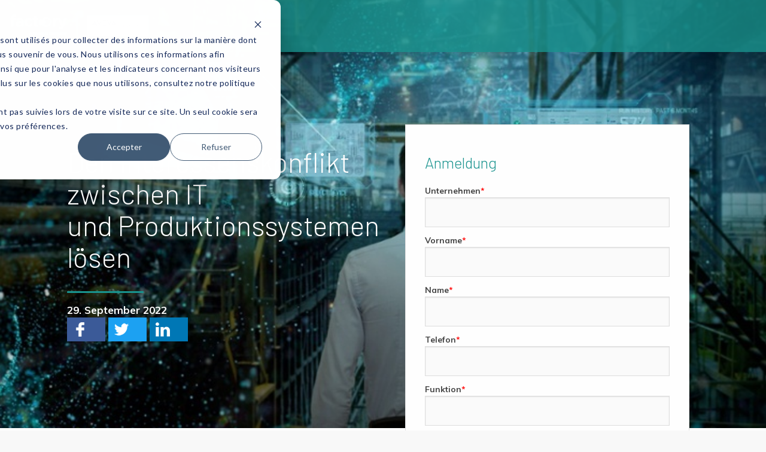

--- FILE ---
content_type: text/html; charset=UTF-8
request_url: https://connect.factorysoftware.de/lp-webinar-interessenskonflikt-it-ot-29/09/2022
body_size: 8641
content:
<!doctype html><html><head>
    <meta charset="utf-8">
    <meta http-equiv="x-ua-compatible" content="ie=edge">
    <title>Den Interessenskonflikt zwischen IT und Produktionssystemen lösen</title>
    <meta name="description" content="Beschäftigen Sie sich auch aktuell mit der Frage, wie Sie IT und Produktionssysteme miteinander in Einklang bringen können? ">
   
    <link rel="stylesheet" href="//fonts.googleapis.com/css?family=Muli:300,400,600,700|Barlow:300,400,600">
    <link rel="stylesheet" href="//cdn.jsdelivr.net/foundation/5.5.3/css/normalize.css">
    <link rel="stylesheet" href="//cdn.jsdelivr.net/foundation/5.5.3/css/foundation.min.css">
    <link rel="stylesheet" href="https://cdnjs.cloudflare.com/ajax/libs/font-awesome/4.7.0/css/font-awesome.min.css">
    <link rel="stylesheet" href="https://connect.factorysoftware.de/hubfs/hub_generated/template_assets/1/9820126845/1742414235650/template_aveva_style.min.css">
    <link rel="stylesheet" href="https://connect.factorysoftware.de/hubfs/hub_generated/template_assets/1/9817177353/1742414233833/template_blog_style.min.css">

      <meta name="viewport" content="width=device-width, initial-scale=1">

    <script src="/hs/hsstatic/jquery-libs/static-1.1/jquery/jquery-1.7.1.js"></script>
<script>hsjQuery = window['jQuery'];</script>
    <meta property="og:description" content="Beschäftigen Sie sich auch aktuell mit der Frage, wie Sie IT und Produktionssysteme miteinander in Einklang bringen können? ">
    <meta property="og:title" content="Den Interessenskonflikt zwischen IT und Produktionssystemen lösen">
    <meta name="twitter:description" content="Beschäftigen Sie sich auch aktuell mit der Frage, wie Sie IT und Produktionssysteme miteinander in Einklang bringen können? ">
    <meta name="twitter:title" content="Den Interessenskonflikt zwischen IT und Produktionssystemen lösen">

    

    
    <style>
a.cta_button{-moz-box-sizing:content-box !important;-webkit-box-sizing:content-box !important;box-sizing:content-box !important;vertical-align:middle}.hs-breadcrumb-menu{list-style-type:none;margin:0px 0px 0px 0px;padding:0px 0px 0px 0px}.hs-breadcrumb-menu-item{float:left;padding:10px 0px 10px 10px}.hs-breadcrumb-menu-divider:before{content:'›';padding-left:10px}.hs-featured-image-link{border:0}.hs-featured-image{float:right;margin:0 0 20px 20px;max-width:50%}@media (max-width: 568px){.hs-featured-image{float:none;margin:0;width:100%;max-width:100%}}.hs-screen-reader-text{clip:rect(1px, 1px, 1px, 1px);height:1px;overflow:hidden;position:absolute !important;width:1px}
</style>

<link rel="stylesheet" href="https://connect.factorysoftware.de/hubfs/hub_generated/template_assets/1/9955769655/1742414240549/template_social_sharing_custom.min.css">
    

    
<!--  Added by GoogleAnalytics integration -->
<script>
var _hsp = window._hsp = window._hsp || [];
_hsp.push(['addPrivacyConsentListener', function(consent) { if (consent.allowed || (consent.categories && consent.categories.analytics)) {
  (function(i,s,o,g,r,a,m){i['GoogleAnalyticsObject']=r;i[r]=i[r]||function(){
  (i[r].q=i[r].q||[]).push(arguments)},i[r].l=1*new Date();a=s.createElement(o),
  m=s.getElementsByTagName(o)[0];a.async=1;a.src=g;m.parentNode.insertBefore(a,m)
})(window,document,'script','//www.google-analytics.com/analytics.js','ga');
  ga('create','UA-9698362-2','auto');
  ga('send','pageview');
}}]);
</script>

<!-- /Added by GoogleAnalytics integration -->

<!--  Added by GoogleAnalytics4 integration -->
<script>
var _hsp = window._hsp = window._hsp || [];
window.dataLayer = window.dataLayer || [];
function gtag(){dataLayer.push(arguments);}

var useGoogleConsentModeV2 = true;
var waitForUpdateMillis = 1000;


if (!window._hsGoogleConsentRunOnce) {
  window._hsGoogleConsentRunOnce = true;

  gtag('consent', 'default', {
    'ad_storage': 'denied',
    'analytics_storage': 'denied',
    'ad_user_data': 'denied',
    'ad_personalization': 'denied',
    'wait_for_update': waitForUpdateMillis
  });

  if (useGoogleConsentModeV2) {
    _hsp.push(['useGoogleConsentModeV2'])
  } else {
    _hsp.push(['addPrivacyConsentListener', function(consent){
      var hasAnalyticsConsent = consent && (consent.allowed || (consent.categories && consent.categories.analytics));
      var hasAdsConsent = consent && (consent.allowed || (consent.categories && consent.categories.advertisement));

      gtag('consent', 'update', {
        'ad_storage': hasAdsConsent ? 'granted' : 'denied',
        'analytics_storage': hasAnalyticsConsent ? 'granted' : 'denied',
        'ad_user_data': hasAdsConsent ? 'granted' : 'denied',
        'ad_personalization': hasAdsConsent ? 'granted' : 'denied'
      });
    }]);
  }
}

gtag('js', new Date());
gtag('set', 'developer_id.dZTQ1Zm', true);
gtag('config', 'G-5ZRB0YQRDG');
</script>
<script async src="https://www.googletagmanager.com/gtag/js?id=G-5ZRB0YQRDG"></script>

<!-- /Added by GoogleAnalytics4 integration -->

    <link rel="canonical" href="https://connect.factorysoftware.de/lp-webinar-interessenskonflikt-it-ot-29/09/2022">


<meta property="og:url" content="https://connect.factorysoftware.de/lp-webinar-interessenskonflikt-it-ot-29/09/2022">
<meta name="twitter:card" content="summary">
<meta http-equiv="content-language" content="de">







    <!--[if lt IE 9]>
    <script src="//cdn.jsdelivr.net/g/respond@1.4.2,selectivizr@1.0.3b,rem@1.3.4,jsdelivr-rum"></script>
    <![endif]-->
        <!--[if (lt IE 9) | (!IE)]>
    <script>
    var $buoop = {vs:{i:8,f:25,o:12.1,s:7},c:2};
    function $buo_f() {var e = document.createElement("script"); e.src = "//browser-update.org/update.min.js"; document.body.appendChild(e);}; try {document.addEventListener("DOMContentLoaded", $buo_f,false)} catch(e){window.attachEvent("onload", $buo_f)}
    </script>
    <![endif]-->
    <meta name="google-site-verification" content="eHsN-M5QIC2cQQKXLIqn7A7gsikbDDaynM_xcpiEs8k">
  <meta name="generator" content="HubSpot"></head>
  
  
  
  <body class="content-id--80206595684 Modèles-Custom-Page-36px-Landing_factoryde_2">
    <div class="site-container">

<header class="se-header se-test is-homepage" data-swiftype-index="false">
  
  <!-- NON DYNAMIQUE -->
  <div class="se-header--bar-above" style="display: none;">
		<div class="site-container">
			<div class="inner inner-default">
				<ul class="se-header--bar-above_top-list">
					<!-- Top Bar menu -->
          <ul id="menu-top-bar" class=""><li id="menu-item-6269" class="menu-item menu-item-type-post_type menu-item-object-page menu-item-6269"><a href="https://www.wonderware.fr/a-propos-de-wonderware">À propos</a></li>
            <li id="menu-item-6270" class="menu-item menu-item-type-post_type menu-item-object-page menu-item-6270"><a href="https://www.wonderware.fr/communaute/integrateurs">Intégrateurs</a></li>
            <li id="menu-item-6271" class="menu-item menu-item-type-post_type menu-item-object-page menu-item-6271"><a href="https://www.wonderware.fr/carrieres">Carrières</a></li>
            <li id="menu-item-6273" class="menu-item menu-item-type-post_type menu-item-object-page menu-item-6273"><a href="https://www.wonderware.fr/nos-evenements">Evènements</a></li>
          </ul>				
        </ul>  
      </div>
    </div>
  </div>
  
  <!-- DESKTOP MENU --> 
  <div class="site-container se-header--top">
		<div class="inner inner-default">
			<div class="top-level-items float-container">
				<div class="logo-container">
					<div class="logo-container" style="padding-top:9px">
						<div class="svg-wrapper">
							<a href="https://factorysoftware.de/" class="link-over">
								<img src="https://connect.factorysoftware.de/hubfs/Logo_factorysoftware.png" alt="Factory software">
							</a> 
						</div>
					</div>
				</div>
        <!-- DYNAMIQUE -->
				<div class="nav-links-container" style="display: none;">
          <ul></ul>
        </div> 
 
				<!-- SEARCH BAR -->
				<div class="se-header--search-container" style="display: none;"> 
					 <input id="searchInput" class="st-default-search-input" type="text" name="s" placeholder="Suche…" autocomplete="on">
					 <!-- <div class="st-injected-content-generated st-install-txnfE7-7xGyD1scQ8_89" data-st-install-key="txnfE7-7xGyD1scQ8_89" id="st-injected-content">
            <div class="st-default-autocomplete" data-st-target-element=".st-default-search-input" style="position: absolute; top: 70px; left: 1218px; width: 220px; z-index: 999999; display: block;">
              <div class="st-autocomplete-results st-ui-autocomplete">
                <div id="search-autocomplete-modal" class="st-query-present"></div>
              </div>
            </div>
          </div> -->
				</div> 
			</div>
		</div>
	</div>
  <div class="dd-panels-container se-header--bottom" style="display: none;">
	  <div class="inner inner-small">
		  <div class="dd-panels-container se-header--bottom" style="top: 122px;"></div>
    </div>
  </div>
  
  <!-- MOBILE MENU --> 
  <div class="se-header--mobile" style="display: none;"> 
    <div class="site-container flex-container">
      <div class="logo-container has-link-over">
        <a href="https://factorysoftware.de/" class="link-over"></a>
        <img src="https://connect.factorysoftware.de/hubfs/Wonderware%20France/CHARTE_GRAPHIQUE/36pixels_blog/aveva-select-distributor.png" alt="Logo Wonderware">
      </div>
      <div class="mobile-dd-toggle">
        <div class="hamburger-menu-wrapper">
          <span class="menu-line"></span>
          <span class="menu-line"></span>
          <span class="menu-line"></span>
        </div>
      </div>
    </div> 
    <div class="site-container"> 
      <div class="mobile-marketplace-links-container">
        <!-- SEARCH -->
        <!-- SEARCH BAR -->
        <div class="se-header--search-container mobil">
          <input id="searchInputMobil" class="st-default-search-input" type="text" name="s" placeholder="Suche..." autocomplete="on">
          <!--<div class="st-injected-content-generated st-install-txnfE7-7xGyD1scQ8_89" data-st-install-key="txnfE7-7xGyD1scQ8_89" id="st-injected-content">
            <div class="st-default-autocomplete" data-st-target-element=".st-default-search-input" style="position: absolute; top: 100px; left: 1218px; width: 100%; z-index: 999999; display: block;">
              <div class="st-autocomplete-results st-ui-autocomplete">
                <div id="search-autocomplete-modal-mobil" class="st-query-present"></div>
              </div>
            </div>
          </div>-->
        </div>
      </div>
    </div>
    <div class="site-container mobile-dd-container"> 
      <ul></ul> 
    </div>
  </div>

</header>

<div class="body-container-wrapper" style="position: relative">
    <section class="hero-default has-bg-img on-dark se-test heading_section is-webinar-hero--v2 has-bg-img se-test has-social-buttons has-false-form">
    <div class="inner inner-default">
      <div class="one-half on-dark text-half">
        <div class="heading-container">
          <h1 id="se-form-top-target"> <span id="hs_cos_wrapper_simple_text_field" class="hs_cos_wrapper hs_cos_wrapper_widget hs_cos_wrapper_type_text" style="" data-hs-cos-general-type="widget" data-hs-cos-type="text">Den Interessenskonflikt zwischen IT <br>und Produktionssystemen lösen</span></h1>
          <div class="hr hr-gray"></div>
        </div>
        <div class="body-copy wysiwyg-output">
          <div id="hs_cos_wrapper_module_1558447702702516" class="hs_cos_wrapper hs_cos_wrapper_widget hs_cos_wrapper_type_module widget-type-rich_text" style="" data-hs-cos-general-type="widget" data-hs-cos-type="module"><span id="hs_cos_wrapper_module_1558447702702516_" class="hs_cos_wrapper hs_cos_wrapper_widget hs_cos_wrapper_type_rich_text" style="" data-hs-cos-general-type="widget" data-hs-cos-type="rich_text"><div class="page" title="Page 1">
<div class="layoutArea"><span style="color: #ffffff;"><strong>29. September 2022</strong></span></div>
</div></span></div>
          <div class="hero-blog_social">
            <div id="hs_cos_wrapper_module_155895057021729" class="hs_cos_wrapper hs_cos_wrapper_widget hs_cos_wrapper_type_module widget-type-social_sharing widget-type-social_sharing" style="" data-hs-cos-general-type="widget" data-hs-cos-type="module">


<div class="hs_cos_wrapper hs_cos_wrapper_widget hs_cos_wrapper_type_social_sharing" data-hs-cos-general-type="widget" data-hs-cos-type="social_sharing">
  <ul>
    <li class="facebook">
	
  
  
  
  
    
  
 
  <a href="http://www.facebook.com/share.php?u=https://connect.factorysoftware.de/lp-webinar-interessenskonflikt-it-ot-29/09/2022&amp;utm_medium=social&amp;utm_source=facebook" target="_blank">
    <img src="https://connect.factorysoftware.de/hs-fs/hubfs/icon_facebook.png?width=24&amp;name=icon_facebook.png" class="hs-image-widget hs-image-social-sharing-24" style="" width="24" hspace="0" alt="Share on facebook" srcset="https://connect.factorysoftware.de/hs-fs/hubfs/icon_facebook.png?width=12&amp;name=icon_facebook.png 12w, https://connect.factorysoftware.de/hs-fs/hubfs/icon_facebook.png?width=24&amp;name=icon_facebook.png 24w, https://connect.factorysoftware.de/hs-fs/hubfs/icon_facebook.png?width=36&amp;name=icon_facebook.png 36w, https://connect.factorysoftware.de/hs-fs/hubfs/icon_facebook.png?width=48&amp;name=icon_facebook.png 48w, https://connect.factorysoftware.de/hs-fs/hubfs/icon_facebook.png?width=60&amp;name=icon_facebook.png 60w, https://connect.factorysoftware.de/hs-fs/hubfs/icon_facebook.png?width=72&amp;name=icon_facebook.png 72w" sizes="(max-width: 24px) 100vw, 24px">
    <p class="btn-text"></p>
  </a>
 
</li> 
    <li class="twitter">
	
  
  
  
  
    
  
 
  <a href="https://twitter.com/intent/tweet?original_referer=https://connect.factorysoftware.de/lp-webinar-interessenskonflikt-it-ot-29/09/2022&amp;utm_medium=social&amp;utm_source=twitter&amp;url=https://connect.factorysoftware.de/lp-webinar-interessenskonflikt-it-ot-29/09/2022&amp;utm_medium=social&amp;utm_source=twitter&amp;source=tweetbutton&amp;text=" target="_blank">
    <img src="https://connect.factorysoftware.de/hs-fs/hubfs/icon_twitter.png?width=24&amp;name=icon_twitter.png" class="hs-image-widget hs-image-social-sharing-24" style="" width="24" hspace="0" alt="Share on twitter" srcset="https://connect.factorysoftware.de/hs-fs/hubfs/icon_twitter.png?width=12&amp;name=icon_twitter.png 12w, https://connect.factorysoftware.de/hs-fs/hubfs/icon_twitter.png?width=24&amp;name=icon_twitter.png 24w, https://connect.factorysoftware.de/hs-fs/hubfs/icon_twitter.png?width=36&amp;name=icon_twitter.png 36w, https://connect.factorysoftware.de/hs-fs/hubfs/icon_twitter.png?width=48&amp;name=icon_twitter.png 48w, https://connect.factorysoftware.de/hs-fs/hubfs/icon_twitter.png?width=60&amp;name=icon_twitter.png 60w, https://connect.factorysoftware.de/hs-fs/hubfs/icon_twitter.png?width=72&amp;name=icon_twitter.png 72w" sizes="(max-width: 24px) 100vw, 24px">
    <p class="btn-text"></p>
  </a>
 
</li>
    <li class="linkedin">
	
  
  
  
  
    
  
 
  <a href="http://www.linkedin.com/shareArticle?mini=true&amp;url=https://connect.factorysoftware.de/lp-webinar-interessenskonflikt-it-ot-29/09/2022&amp;utm_medium=social&amp;utm_source=linkedin" target="_blank">
    <img src="https://connect.factorysoftware.de/hs-fs/hubfs/icon_linkedin.png?width=24&amp;name=icon_linkedin.png" class="hs-image-widget hs-image-social-sharing-24" style="" width="24" hspace="0" alt="Share on linkedin" srcset="https://connect.factorysoftware.de/hs-fs/hubfs/icon_linkedin.png?width=12&amp;name=icon_linkedin.png 12w, https://connect.factorysoftware.de/hs-fs/hubfs/icon_linkedin.png?width=24&amp;name=icon_linkedin.png 24w, https://connect.factorysoftware.de/hs-fs/hubfs/icon_linkedin.png?width=36&amp;name=icon_linkedin.png 36w, https://connect.factorysoftware.de/hs-fs/hubfs/icon_linkedin.png?width=48&amp;name=icon_linkedin.png 48w, https://connect.factorysoftware.de/hs-fs/hubfs/icon_linkedin.png?width=60&amp;name=icon_linkedin.png 60w, https://connect.factorysoftware.de/hs-fs/hubfs/icon_linkedin.png?width=72&amp;name=icon_linkedin.png 72w" sizes="(max-width: 24px) 100vw, 24px">
    <p class="btn-text"></p>
  </a>
 
</li>
  </ul>
</div></div>
          </div>
        </div>
        
      </div>
    </div>
    
    <div class="bg-img" style="background-image: url(https://connect.factorysoftware.de/hubfs/Wonderware%20France/BLOG/05-2017-gestion-op-transfo/system-platform-2017.jpg);"></div>

  </section>
  <section class="false-form-container">
    <div class="inner inner-default">
      <div class="form-wrapper negative-top-offset" style="width: 40%; top:-508px;">
        <div id="hs_form_target_hero_form">
          <div id="hs_cos_wrapper_module_1558447702702513" class="hs_cos_wrapper hs_cos_wrapper_widget hs_cos_wrapper_type_module widget-type-form widget-type-form" style="" data-hs-cos-general-type="widget" data-hs-cos-type="module">


	



	<span id="hs_cos_wrapper_module_1558447702702513_" class="hs_cos_wrapper hs_cos_wrapper_widget hs_cos_wrapper_type_form" style="" data-hs-cos-general-type="widget" data-hs-cos-type="form"><h3 id="hs_cos_wrapper_module_1558447702702513_title" class="hs_cos_wrapper form-title" data-hs-cos-general-type="widget_field" data-hs-cos-type="text">Anmeldung</h3>

<div id="hs_form_target_module_1558447702702513"></div>









</span>
</div>
          <style>
            .hs_cos_wrapper_type_form form.hs-form{
              opacity: 1!important;
            }
            .hs-form-field ul.inputs-list li label{
              font-size: 14px;
              color: #EA3837 !important;
            }
            #hs_form_target_hero_form .hs-form-field > label{
              font-size: 14px !important;
              color: #444 !important;
            }
            .on-dark .hs-form-field > label{
              color: #444 !important;
            }
            .on-dark h3 {
              color: #19938E !important
            }
            .av-sticky-rail-container .hs-richtext p, #hs_form_target_sidebar_form .hs-richtext p, #hs_form_target_hero_form .hs-richtext p {
              font-size: 12px !important;
              margin-bottom: 10px; !important;
            }
            body .av-sticky-rail-container .legal-consent-container li span, body #hs_form_target_sidebar_form .legal-consent-container li span, body #hs_form_target_hero_form .legal-consent-container li span{
            display: inline-block !important;
            }
            .legal-consent-container .hs-form-booleancheckbox-display p {
              line-height: 1 !important;
            }
            @media (min-width: 1025px) {
              .content--post-body .inner {
                width: 40% !important;
              }
              .false-form-container .form-wrapper {
                width: 45% !important;
              }
             }  
          </style>
        </div>
      </div>
    </div>
  </section>
  <section class="content--post-body block block-default ">
    <div class="inner inner-default">
      <div class="body-copy wysiwyg-output">
      <span id="hs_cos_wrapper_right_column" class="hs_cos_wrapper hs_cos_wrapper_widget hs_cos_wrapper_type_rich_text" style="" data-hs-cos-general-type="widget" data-hs-cos-type="rich_text"><p>In vielen Unternehmen ist die IT oft outgesourced an externe Unternehmen und es gibt keine Verbindung zu den Verantwortlichen in der Produktion. Die Sicht eines IT-lers ist anders als die eines Produktionsverantwortlichen - die Prioritäten und Ziele sind oft andere. Klassischerweise sind Produktionsnetzwerke in sich geschlossen zum Schutz von firmeneigenen Informationen. In Rahmen der Produktion aber geht der Trend hin zu einem Öffnen der Systeme innerhalb des Unternehmens, um unterschiedlichen Entscheidern die richtigen Informationen in einem sinnvollen Kontext zur richtigen Zeit zur Verfügung stellen zu können. Ggf. sind auch externe Unternehmen integriert, wie z.B. Zulieferer oder Kunden. Eine einzig wahre empfohlene Strategie für eine sichere Produktionsumgebung gibt es da nicht.</p>
<p>Auch wird es im Produktionsumfeld mehr und mehr ersichtlich, dass es nicht nur sinnvoll, sondern erforderlich ist, die verwendete Software und Betriebssysteme aus Sicherheitsgründen immer auf den neusten Stand zu bringen. Eigene Netzwerke, wo Rechner "sich kennen" gehören der Vergangenheit an. Wer kontinuierlich eine womöglich vor Jahren installierte Software benutzt, verzichtet sehenden Auges auf notwendige Funktionen und Sicherheitsoptionen. Auch müssen in der Produktion befindliche Rechner als Teil eines Gesamtsystems gesehen werden, wo sich Bediener bzw. Anwender nach Bedarf an- und abmelden können. Eine andere Option sind geschützte Domänen, wo man zentrale Updates aufspielen kann.</p>
<p>Beschäftigen Sie sich auch aktuell mit der Frage, wie Sie IT und Produktionssysteme miteinander in Einklang bringen können? Dann sollten Sie an diesem Webinar mit Andreas Plieth unbedingt teilnehmen. Diskutieren Sie mit, wenn es um aktuelle Anforderungen im Produktionsumfeld geht und darum, die Produktion mit dem Rest des Unternehmens bzw. der gesamten Supply Chain zu vernetzen, ohne die berechtigten Sicherheitsaspekte der IT zu vernachlässigen.</p></span>
      </div>
      <div class="hero-blog_social">
            <div id="hs_cos_wrapper_module_155895057021729" class="hs_cos_wrapper hs_cos_wrapper_widget hs_cos_wrapper_type_module widget-type-social_sharing widget-type-social_sharing" style="" data-hs-cos-general-type="widget" data-hs-cos-type="module">


<div class="hs_cos_wrapper hs_cos_wrapper_widget hs_cos_wrapper_type_social_sharing" data-hs-cos-general-type="widget" data-hs-cos-type="social_sharing">
  <ul>
    <li class="facebook">
	
  
  
  
  
    
  
 
  <a href="http://www.facebook.com/share.php?u=https://connect.factorysoftware.de/lp-webinar-interessenskonflikt-it-ot-29/09/2022&amp;utm_medium=social&amp;utm_source=facebook" target="_blank">
    <img src="https://connect.factorysoftware.de/hs-fs/hubfs/icon_facebook.png?width=24&amp;name=icon_facebook.png" class="hs-image-widget hs-image-social-sharing-24" style="" width="24" hspace="0" alt="Share on facebook" srcset="https://connect.factorysoftware.de/hs-fs/hubfs/icon_facebook.png?width=12&amp;name=icon_facebook.png 12w, https://connect.factorysoftware.de/hs-fs/hubfs/icon_facebook.png?width=24&amp;name=icon_facebook.png 24w, https://connect.factorysoftware.de/hs-fs/hubfs/icon_facebook.png?width=36&amp;name=icon_facebook.png 36w, https://connect.factorysoftware.de/hs-fs/hubfs/icon_facebook.png?width=48&amp;name=icon_facebook.png 48w, https://connect.factorysoftware.de/hs-fs/hubfs/icon_facebook.png?width=60&amp;name=icon_facebook.png 60w, https://connect.factorysoftware.de/hs-fs/hubfs/icon_facebook.png?width=72&amp;name=icon_facebook.png 72w" sizes="(max-width: 24px) 100vw, 24px">
    <p class="btn-text"></p>
  </a>
 
</li> 
    <li class="twitter">
	
  
  
  
  
    
  
 
  <a href="https://twitter.com/intent/tweet?original_referer=https://connect.factorysoftware.de/lp-webinar-interessenskonflikt-it-ot-29/09/2022&amp;utm_medium=social&amp;utm_source=twitter&amp;url=https://connect.factorysoftware.de/lp-webinar-interessenskonflikt-it-ot-29/09/2022&amp;utm_medium=social&amp;utm_source=twitter&amp;source=tweetbutton&amp;text=" target="_blank">
    <img src="https://connect.factorysoftware.de/hs-fs/hubfs/icon_twitter.png?width=24&amp;name=icon_twitter.png" class="hs-image-widget hs-image-social-sharing-24" style="" width="24" hspace="0" alt="Share on twitter" srcset="https://connect.factorysoftware.de/hs-fs/hubfs/icon_twitter.png?width=12&amp;name=icon_twitter.png 12w, https://connect.factorysoftware.de/hs-fs/hubfs/icon_twitter.png?width=24&amp;name=icon_twitter.png 24w, https://connect.factorysoftware.de/hs-fs/hubfs/icon_twitter.png?width=36&amp;name=icon_twitter.png 36w, https://connect.factorysoftware.de/hs-fs/hubfs/icon_twitter.png?width=48&amp;name=icon_twitter.png 48w, https://connect.factorysoftware.de/hs-fs/hubfs/icon_twitter.png?width=60&amp;name=icon_twitter.png 60w, https://connect.factorysoftware.de/hs-fs/hubfs/icon_twitter.png?width=72&amp;name=icon_twitter.png 72w" sizes="(max-width: 24px) 100vw, 24px">
    <p class="btn-text"></p>
  </a>
 
</li>
    <li class="linkedin">
	
  
  
  
  
    
  
 
  <a href="http://www.linkedin.com/shareArticle?mini=true&amp;url=https://connect.factorysoftware.de/lp-webinar-interessenskonflikt-it-ot-29/09/2022&amp;utm_medium=social&amp;utm_source=linkedin" target="_blank">
    <img src="https://connect.factorysoftware.de/hs-fs/hubfs/icon_linkedin.png?width=24&amp;name=icon_linkedin.png" class="hs-image-widget hs-image-social-sharing-24" style="" width="24" hspace="0" alt="Share on linkedin" srcset="https://connect.factorysoftware.de/hs-fs/hubfs/icon_linkedin.png?width=12&amp;name=icon_linkedin.png 12w, https://connect.factorysoftware.de/hs-fs/hubfs/icon_linkedin.png?width=24&amp;name=icon_linkedin.png 24w, https://connect.factorysoftware.de/hs-fs/hubfs/icon_linkedin.png?width=36&amp;name=icon_linkedin.png 36w, https://connect.factorysoftware.de/hs-fs/hubfs/icon_linkedin.png?width=48&amp;name=icon_linkedin.png 48w, https://connect.factorysoftware.de/hs-fs/hubfs/icon_linkedin.png?width=60&amp;name=icon_linkedin.png 60w, https://connect.factorysoftware.de/hs-fs/hubfs/icon_linkedin.png?width=72&amp;name=icon_linkedin.png 72w" sizes="(max-width: 24px) 100vw, 24px">
    <p class="btn-text"></p>
  </a>
 
</li>
  </ul>
</div></div>
          </div>
      <div class="mobile-form-container block block-default has-bg-img on-dark">
        <div class="inner inner-default">
          <div id="hs_form_target_mobile_form"> 
            <span id="hs_cos_wrapper_my_form" class="hs_cos_wrapper hs_cos_wrapper_widget hs_cos_wrapper_type_form" style="" data-hs-cos-general-type="widget" data-hs-cos-type="form"><h3 id="hs_cos_wrapper_my_form_title" class="hs_cos_wrapper form-title" data-hs-cos-general-type="widget_field" data-hs-cos-type="text">Anmeldung</h3>

<div id="hs_form_target_my_form"></div>









</span>
          </div>
        </div>
        <div class="bg-img" style="background-image: url('https://wonderware.36px.fr//resources/t/firstPixel/dist/images/testimonials-bg-img.jpg')"></div>
      </div>
    </div>

    <div class="webinar-speakers block block-default" style="width: 100%;min-height: 520px;">
      <div class="line-thin"></div>
      <div class="inner inner-default float-container">
        <div id="hs_cos_wrapper_module_15589574305003936" class="hs_cos_wrapper hs_cos_wrapper_widget hs_cos_wrapper_type_module" style="" data-hs-cos-general-type="widget" data-hs-cos-type="module"></div>
      </div>
    </div>
 
  </section>
 <style>
   .hero-blog_social a{
      font-size: 11.4px;
      line-height: 32px;
      height: 32px;
      color: rgb(255, 255, 255);
      padding: 20px !important;
   }
   .hs_cos_wrapper_type_social_sharing ul li a .hs-image-social-sharing-24{
    margin-left: -10px !important;
   }
 </style>
</div><!--end body wrapper -->
</div><!--end Site wrapper -->

  
<footer id="site-footer" class="se-site-footer" data-swiftype-index="false">
    <div class="site-container">
      
<style>
  .se-site-footer--top .has-link-over {
    height: 36px;
    width: 39px;
  }
</style>
<!--
<div class="se-site-footer--top block block-default">
  <div class="inner inner-default">
      <div class="se-site-footer--item se-footer-item">
        <div class="se-footer-item--heading-row">
          <p>Branchen</p>
        </div>
        <div class="se-footer-item--content-row">
          <ul>
            <li id="menu-item-9377" class="menu-item menu-item-type-post_type menu-item-object-industrie menu-item-9377"><a href="https://factorysoftware.de/industrie/losungen-fur-den-bergbau">Bergbau-, Metall- &amp; Mineralien</a></li>
            <li id="menu-item-9538" class="menu-item menu-item-type-post_type menu-item-object-industrie menu-item-9538"><a href="https://factorysoftware.de/industrie/automobil">Automobil</a></li>
            <li id="menu-item-9380" class="menu-item menu-item-type-post_type menu-item-object-industrie menu-item-9380"><a href="https://factorysoftware.de/industrie/chemie">Chemie</a></li>
            <li id="menu-item-9379" class="menu-item menu-item-type-post_type menu-item-object-industrie menu-item-9379"><a href="https://factorysoftware.de/industrie/energie">Energie</a></li>
            <li id="menu-item-9381" class="menu-item menu-item-type-post_type menu-item-object-industrie menu-item-9381"><a href="https://factorysoftware.de/industrie/infrastruktur">Infrastruktur</a></li>
            <li id="menu-item-9374" class="menu-item menu-item-type-post_type menu-item-object-industrie menu-item-9374"><a href="https://factorysoftware.de/industrie/lebensmittelindustrie">Lebensmittel &amp; Getränke</a></li>
            <li id="menu-item-9375" class="menu-item menu-item-type-post_type menu-item-object-industrie menu-item-9375"><a href="https://factorysoftware.de/industrie/maschnienbauer-oem">Maschinenbau &amp; OEMs</a></li>
            <li id="menu-item-9376" class="menu-item menu-item-type-post_type menu-item-object-industrie menu-item-9376"><a href="https://factorysoftware.de/industrie/ol-gas">Öl &amp; Gas</a></li>
            <li id="menu-item-9382" class="menu-item menu-item-type-post_type menu-item-object-industrie menu-item-9382"><a href="https://factorysoftware.de/industrie/pharma">Pharma &amp; Life Sciences</a></li>
            <li id="menu-item-9378" class="menu-item menu-item-type-post_type menu-item-object-industrie menu-item-9378"><a href="https://factorysoftware.de/industrie/wasser-abwasser">Wasser &amp; Abwasser</a></li>
          </ul>
        </div>
    </div>
    <div class="se-site-footer--item se-footer-item">
        <div class="se-footer-item--heading-row">
          <p>Lösungen</p>
        </div>
        <div class="se-footer-item--content-row">
          <ul>
            <li id="menu-item-9383" class="menu-item menu-item-type-post_type menu-item-object-produit menu-item-9383"><a href="https://factorysoftware.de/produkt/visualisieren-steuern">Visualisieren und Steuern</a></li>
            <li id="menu-item-9384" class="menu-item menu-item-type-post_type menu-item-object-produit menu-item-9384"><a href="https://factorysoftware.de/produkt/anlagenleistung-wartung-4-0">Anlagenleistung &amp; Wartung 4.0</a></li>
            <li id="menu-item-9385" class="menu-item menu-item-type-post_type menu-item-object-produit menu-item-9385"><a href="https://factorysoftware.de/produkt/management-der-produktionsablaufe">Management von Produktionsabläufen</a></li>
            <li id="menu-item-9386" class="menu-item menu-item-type-post_type menu-item-object-produit menu-item-9386"><a href="https://factorysoftware.de/produkt/aveva-flex">AVEVA Flex</a></li>
          </ul>
        </div>
    </div>
    <div class="se-site-footer--item se-footer-item">
        <div class="se-footer-item--heading-row">
          <p>Dienstleistungen & Ressourcen</p>
        </div>
        <div class="se-footer-item--content-row">
          <ul>
            <li id="menu-item-9389" class="menu-item menu-item-type-post_type menu-item-object-page menu-item-9389"><a href="https://factorysoftware.de/techsupport">Support</a></li>
            <li id="menu-item-9388" class="menu-item menu-item-type-post_type menu-item-object-page menu-item-9388"><a href="https://factorysoftware.de/schulungen">Schulungen</a></li>
            <li id="menu-item-6968" class="menu-item menu-item-type-post_type menu-item-object-page menu-item-6968"><a href="https://factorysoftware.de/webinare">Webinare</a></li>
            <li id="menu-item-9390" class="menu-item menu-item-type-custom menu-item-object-custom menu-item-9390"><a href="https://connect.factorysoftware.de/newsletter-sign-up">Newsletter</a></li>
          </ul>
        </div>      
    </div>
    <div class="se-site-footer--item se-footer-item">
        <div class="se-footer-item--heading-row">
          <p>Über uns</p>
        </div>
        <div class="se-footer-item--content-row">
          <ul>
            <li id="menu-item-7009" class="menu-item menu-item-type-post_type menu-item-object-page menu-item-7009"><a href="https://factorysoftware.de/uber-wonderware">Über Factory Software GmbH & Factory Software SA</a></li>
            <li id="menu-item-7012" class="menu-item menu-item-type-post_type menu-item-object-page menu-item-7012"><a href="https://factorysoftware.de/karrieren">Karriere</a></li>
            <li id="menu-item-7013" class="menu-item menu-item-type-post_type menu-item-object-page menu-item-7013"><a href="https://factorysoftware.de/systemintegrator">Systemintegratoren</a></li>
          </ul>
        </div>        
      <div class="se-footer-item--content-row">
          <p>Alle Neuigkeiten über Factory Software in Deutschland und der Schweiz finden Sie auf LinkedIn. Folgen Sie uns!</p>
          <ul class="se-footer-item--social-icons">
            <li class="has-link-over">
                              <a target="_blank" href="https://www.linkedin.com/company/factorysoftware-de" title="" class="link-over"></a>
                <img src="https://fs.hubspotusercontent00.net/hubfs/2074406/Wonderware%20France/CHARTE_GRAPHIQUE/36pixels_blog/linkedin-fso-de.png" alt="linkedin de">
                          </li>
            <li class="has-link-over">
                              <a target="_blank" href="https://www.linkedin.com/company/wonderware-sa-switzerland" title="" class="link-over"></a>
                <img src="https://fs.hubspotusercontent00.net/hubfs/2074406/Wonderware%20France/CHARTE_GRAPHIQUE/36pixels_blog/linkedin-fso-ch.png" alt="linkedin ch">
                          </li>
            <li class="has-link-over">
                              <a target="_blank" href="" title="" class="link-over"></a>
                <img src="" alt="" data-src="" data-alt="" class="lazy_image">
                          </li>
            <li class="has-link-over">
                              <a target="_blank" href="" title="" class="link-over"></a>
                <img src="" alt="" data-src="" data-alt="" class="lazy_image">
                          </li>
          </ul>
        </div>
      </div>
          <div class="se-site-footer--item se-footer-item">
        <div class="se-footer-item--heading-row">
          <p>Kontakt</p>
        </div>
          <div class="se-footer-item--content-row">
            <ul>  
              <li id="menu-item-7011" class="menu-item menu-item-type-post_type menu-item-object-page menu-item-7011"><a href="https://factorysoftware.de/ihr-kontakt">Sie haben Fragen?</a></li>
              <li id="menu-item-8853" class="menu-item menu-item-type-post_type menu-item-object-page menu-item-8853"><a href="https://factorysoftware.de/techsupport">Technischer Support</a></li>
              <li id="menu-item-8871" class="menu-item menu-item-type-post_type menu-item-object-page menu-item-8871"><a href="https://factorysoftware.de/schutz-personlicher-daten">Schutz personenbezogener Daten</a></li>
              <li id="menu-item-9069" class="menu-item menu-item-type-post_type menu-item-object-page menu-item-9069"><a href="https://factorysoftware.de/impressum">Impressum</a></li>
            </ul>
          </div>          
          <div class="se-footer-item--content-row">
            <p></p><p class="footer-small"></p><p class="footer-small"></p><p class="footer-small"></p><p class="footer-small"></p><p class="footer-small"></p>          </div>
      </div>
      </div>
</div>
-->
<style>
  .se-site-footer--bottom_item li:after{
    height: 20px !important;
  }
  .se-footer-item--content-row li {
    margin-bottom: 8px !important;
  }
</style>
<section class="se-site-footer--bottom">
    <div class="inner inner-default">
              <div class="se-site-footer--bottom_item">
          <p>© 2025 Factory Software GmbH - Alle Rechte vorbehalten</p>
        </div>
              <div class="se-site-footer--bottom_item has-link-over">
          <a href="https://factorysoftware.de/uber-wonderware" class="link-over"></a>
          <img src="https://connect.factorysoftware.de/hubfs/Factory-soft-AvevaSelect-Distributor.png" alt="logo_wonderware" data-src="https://f.hubspotusercontent00.net/hubfs/2074406/Wonderware%20France/CHARTE_GRAPHIQUE/36pixels_blog/factorysoftware-aveva.png" data-alt="Logo Wonderware" class="lazy_image">
        </div>
            <div class="se-site-footer--bottom_item">
              <!--<a href="https://factorysoftware.de/schutz-personlicher-daten" target="_blank">Schutz personenbezogener Daten</a>-->
      </div>
    </div>
</section>
<div class="se-site-footer--legal">
  <div class="site-container has-bg-img">
    <div class="inner inner-default">
      <p></p>
    </div>
  </div>
</div>
    </div>
	</footer>

<div class="custom-style-form form-dd-modal has-bg-img on-dark" style="top: 0px;">
  <div class="site-container block block-default">
    <div class="inner inner-default float-container">
      <div class="dd-content">
        <div class="text-half">
          <div class="liner">
            <h2>S'inscrire à notre newsletter</h2>
            <span class="hr hr-gray split-green"></span>
            <p>Soyez informé sur les derniers produits, solutions, services, promotions, événements et autres news de Wonderware France.</p>
          </div>
        </div>
        <div class="form-half">
          <div class="liner">
            <!--[if lte IE 8]>
            <script charset="utf-8" src="//js.hsforms.net/forms/v2-legacy.js"></script>
            <![endif]-->
            <span id="hs_cos_wrapper_join_list_form" class="hs_cos_wrapper hs_cos_wrapper_widget hs_cos_wrapper_type_form" style="" data-hs-cos-general-type="widget" data-hs-cos-type="form"><h3 id="hs_cos_wrapper_join_list_form_title" class="hs_cos_wrapper form-title" data-hs-cos-general-type="widget_field" data-hs-cos-type="text"></h3>

<div id="hs_form_target_join_list_form"></div>









</span>

          </div>
        </div>
        <div class="modal-close-icon">
          <i class="fa fa-close"></i>
        </div>
      </div>
     
    </div>
     <div class="bg-img" style="background-image: url('https://www.wonderware.fr//resources/t/firstPixel/dist/images/testimonials-bg-img.jpg')"></div>
  </div>
</div>



<!-- HubSpot performance collection script -->
<script defer src="/hs/hsstatic/content-cwv-embed/static-1.1293/embed.js"></script>
<script>
var hsVars = hsVars || {}; hsVars['language'] = 'de';
</script>

<script src="/hs/hsstatic/cos-i18n/static-1.53/bundles/project.js"></script>

    <!--[if lte IE 8]>
    <script charset="utf-8" src="https://js.hsforms.net/forms/v2-legacy.js"></script>
    <![endif]-->

<script data-hs-allowed="true" src="/_hcms/forms/v2.js"></script>

    <script data-hs-allowed="true">
        var options = {
            portalId: '2074406',
            formId: 'fb44fd91-8ed5-416f-8b92-e08543051268',
            formInstanceId: '6189',
            
            pageId: '80206595684',
            
            region: 'na1',
            
            
            
            notificationRecipients: 'p2ANqtz--ZEdPOVq1d3PU1pCBv-Bho2eDUVv4tcglyfXuWuOHmehdVXMMOQqafism8YGwN7uloL9ux',
            
            
            pageName: "Den Interessenskonflikt zwischen IT und Produktionssystemen l\u00F6sen",
            
            
            redirectUrl: "https:\/\/connect.factorysoftware.de\/de-de\/typ-webinar-interessenskonflikt-it-ot-29\/09\/22",
            
            
            
            
            
            css: '',
            target: '#hs_form_target_module_1558447702702513',
            
            
            
            goToWebinarWebinarKey: "8106739238388895756",
            
            
            
            
            
            contentType: "landing-page",
            
            
            
            formsBaseUrl: '/_hcms/forms/',
            
            
            
            formData: {
                cssClass: 'hs-form stacked hs-custom-form'
            }
        };

        options.getExtraMetaDataBeforeSubmit = function() {
            var metadata = {};
            

            if (hbspt.targetedContentMetadata) {
                var count = hbspt.targetedContentMetadata.length;
                var targetedContentData = [];
                for (var i = 0; i < count; i++) {
                    var tc = hbspt.targetedContentMetadata[i];
                     if ( tc.length !== 3) {
                        continue;
                     }
                     targetedContentData.push({
                        definitionId: tc[0],
                        criterionId: tc[1],
                        smartTypeId: tc[2]
                     });
                }
                metadata["targetedContentMetadata"] = JSON.stringify(targetedContentData);
            }

            return metadata;
        };

        hbspt.forms.create(options);
    </script>


    <script data-hs-allowed="true">
        var options = {
            portalId: '2074406',
            formId: 'fb44fd91-8ed5-416f-8b92-e08543051268',
            formInstanceId: '8472',
            
            pageId: '80206595684',
            
            region: 'na1',
            
            
            
            notificationRecipients: 'p2ANqtz-_coEcd-708wt4Rv7pCgVy2Z8e_frgDFCUkA1vsmK-43Ol48cKMhhkloW3XvyOKT2MrzRni',
            
            
            pageName: "Den Interessenskonflikt zwischen IT und Produktionssystemen l\u00F6sen",
            
            
            redirectUrl: "https:\/\/connect.factorysoftware.de\/de-de\/typ-webinar-interessenskonflikt-it-ot-29\/09\/22",
            
            
            
            
            
            css: '',
            target: '#hs_form_target_my_form',
            
            
            
            goToWebinarWebinarKey: "8106739238388895756",
            
            
            
            
            
            contentType: "landing-page",
            
            
            
            formsBaseUrl: '/_hcms/forms/',
            
            
            
            formData: {
                cssClass: 'hs-form stacked hs-custom-form'
            }
        };

        options.getExtraMetaDataBeforeSubmit = function() {
            var metadata = {};
            

            if (hbspt.targetedContentMetadata) {
                var count = hbspt.targetedContentMetadata.length;
                var targetedContentData = [];
                for (var i = 0; i < count; i++) {
                    var tc = hbspt.targetedContentMetadata[i];
                     if ( tc.length !== 3) {
                        continue;
                     }
                     targetedContentData.push({
                        definitionId: tc[0],
                        criterionId: tc[1],
                        smartTypeId: tc[2]
                     });
                }
                metadata["targetedContentMetadata"] = JSON.stringify(targetedContentData);
            }

            return metadata;
        };

        hbspt.forms.create(options);
    </script>


    <script data-hs-allowed="true">
        var options = {
            portalId: '2074406',
            formId: '87955dea-c1cb-44d6-a8b1-4a51a029612f',
            formInstanceId: '9803',
            
            pageId: '80206595684',
            
            region: 'na1',
            
            
            
            
            pageName: "Den Interessenskonflikt zwischen IT und Produktionssystemen l\u00F6sen",
            
            
            
            
            
            
            css: '',
            target: '#hs_form_target_join_list_form',
            
            
            
            
            
            
            
            contentType: "landing-page",
            
            
            
            formsBaseUrl: '/_hcms/forms/',
            
            
            
            formData: {
                cssClass: 'hs-form stacked hs-custom-form'
            }
        };

        options.getExtraMetaDataBeforeSubmit = function() {
            var metadata = {};
            

            if (hbspt.targetedContentMetadata) {
                var count = hbspt.targetedContentMetadata.length;
                var targetedContentData = [];
                for (var i = 0; i < count; i++) {
                    var tc = hbspt.targetedContentMetadata[i];
                     if ( tc.length !== 3) {
                        continue;
                     }
                     targetedContentData.push({
                        definitionId: tc[0],
                        criterionId: tc[1],
                        smartTypeId: tc[2]
                     });
                }
                metadata["targetedContentMetadata"] = JSON.stringify(targetedContentData);
            }

            return metadata;
        };

        hbspt.forms.create(options);
    </script>


<!-- Start of HubSpot Analytics Code -->
<script type="text/javascript">
var _hsq = _hsq || [];
_hsq.push(["setContentType", "landing-page"]);
_hsq.push(["setCanonicalUrl", "https:\/\/connect.factorysoftware.de\/lp-webinar-interessenskonflikt-it-ot-29\/09\/2022"]);
_hsq.push(["setPageId", "80206595684"]);
_hsq.push(["setContentMetadata", {
    "contentPageId": 80206595684,
    "legacyPageId": "80206595684",
    "contentFolderId": null,
    "contentGroupId": null,
    "abTestId": null,
    "languageVariantId": 80206595684,
    "languageCode": "de",
    
    
}]);
</script>

<script type="text/javascript" id="hs-script-loader" async defer src="/hs/scriptloader/2074406.js?businessUnitId=0"></script>
<!-- End of HubSpot Analytics Code -->


<script type="text/javascript">
var hsVars = {
    render_id: "6ace16b1-2562-43f3-8275-f22ffd2dda74",
    ticks: 1766336987103,
    page_id: 80206595684,
    
    content_group_id: 0,
    portal_id: 2074406,
    app_hs_base_url: "https://app.hubspot.com",
    cp_hs_base_url: "https://cp.hubspot.com",
    language: "de",
    analytics_page_type: "landing-page",
    scp_content_type: "",
    
    analytics_page_id: "80206595684",
    category_id: 1,
    folder_id: 0,
    is_hubspot_user: false
}
</script>


<script defer src="/hs/hsstatic/HubspotToolsMenu/static-1.432/js/index.js"></script>






<script src="//cdn.jsdelivr.net/g/jquery@2.1.4,foundation@5.5.3(js/foundation.min.js),select2@4.0.1,isotope@2.2.2,isotope.packery@1.3.2,velocity@1.2.3"></script>
<script src="https://connect.factorysoftware.de/hubfs/hub_generated/template_assets/1/9823637622/1742414236555/template_hoverIntent.min.js"></script>
<script src="https://connect.factorysoftware.de/hubfs/hub_generated/template_assets/1/25516074493/1742414246575/template_script_factoryde_standard.min.js"></script>
 



</body></html>

--- FILE ---
content_type: text/css
request_url: https://connect.factorysoftware.de/hubfs/hub_generated/template_assets/1/9820126845/1742414235650/template_aveva_style.min.css
body_size: 25681
content:
/*! normalize.css v8.0.0 | MIT License | github.com/necolas/normalize.css */html{line-height:1.15;-webkit-text-size-adjust:100%}body{margin:0}h1{font-size:2em;margin:.67em 0}hr{-webkit-box-sizing:content-box;box-sizing:content-box;height:0;overflow:visible}pre{font-family:monospace,monospace;font-size:1em}a{background-color:transparent}abbr[title]{border-bottom:none;text-decoration:underline;-webkit-text-decoration:underline dotted;text-decoration:underline dotted}b,strong{font-weight:bolder}code,kbd,samp{font-family:monospace,monospace;font-size:1em}small{font-size:80%}sub,sup{font-size:75%;line-height:0;position:relative;vertical-align:baseline}sub{bottom:-.25em}sup{top:-.5em}img{border-style:none}button,input,optgroup,select,textarea{font-family:inherit;font-size:100%;line-height:1.15;margin:0}button,input{overflow:visible}button,select{text-transform:none}[type=button],[type=reset],[type=submit],button{-webkit-appearance:button}[type=button]::-moz-focus-inner,[type=reset]::-moz-focus-inner,[type=submit]::-moz-focus-inner,button::-moz-focus-inner{border-style:none;padding:0}[type=button]:-moz-focusring,[type=reset]:-moz-focusring,[type=submit]:-moz-focusring,button:-moz-focusring{outline:1px dotted ButtonText}fieldset{padding:.35em .75em .625em}legend{-webkit-box-sizing:border-box;box-sizing:border-box;color:inherit;display:table;max-width:100%;padding:0;white-space:normal}progress{vertical-align:baseline}textarea{overflow:auto}[type=checkbox],[type=radio]{-webkit-box-sizing:border-box;box-sizing:border-box;padding:0}[type=number]::-webkit-inner-spin-button,[type=number]::-webkit-outer-spin-button{height:auto}[type=search]{-webkit-appearance:textfield;outline-offset:-2px}[type=search]::-webkit-search-decoration{-webkit-appearance:none}::-webkit-file-upload-button{-webkit-appearance:button;font:inherit}details{display:block}summary{display:list-item}[hidden],template{display:none}body{font-family:Muli,sans-serif;-webkit-font-smoothing:antialiased;-moz-osx-font-smoothing:grayscale;color:#3f3f3f;font-size:17px;-webkit-font-variant-ligatures:none;font-variant-ligatures:none;font-weight:400}a{color:#ea3837;text-decoration:none;-webkit-transition:all .2s ease-in-out;-o-transition:all .2s ease-in-out;transition:all .2s ease-in-out}a:hover{color:#a91312}.lead,h1,h2,h3,h4,h5,h6{color:#19938e;font-family:Barlow,sans-serif;font-weight:300}.lead,h1{font-size:2.4rem}h2{font-size:2rem}h3{font-size:1.6rem;line-height:1.15}h4{font-size:1.2rem}h5{font-size:1.4rem}h6{font-size:1rem}.hl-halfmargin{margin-bottom:.5rem}.hero-hl{font-size:2.4rem}p{font-size:100%;letter-spacing:.5px;line-height:1.6;margin:0}p.fake-hl{font-family:Barlow;font-size:195%;line-height:1.2}.lead{margin-top:3.667rem!important}@media (min-width:541px){p.fake-hl{font-size:210%}.hero-hl{font-size:2.6rem}}@media (min-width:769px){p.fake-hl{font-size:235%}.hero-hl{font-size:2.8rem}}@media (min-width:1281px){h2{font-size:2.4rem}.hero-hl{font-size:3.4rem}}body{background:#f8f8f8;margin:0 auto;position:relative}section{background:#fefefe}*,:after,:before{-webkit-box-sizing:border-box;box-sizing:border-box}#main{opacity:0;-webkit-transition:opacity .4s cubic-bezier(.785,.135,.15,.86),padding .8s cubic-bezier(.785,.135,.15,.86);-o-transition:opacity .4s cubic-bezier(.785,.135,.15,.86),padding .8s cubic-bezier(.785,.135,.15,.86);transition:opacity .4s cubic-bezier(.785,.135,.15,.86),padding .8s cubic-bezier(.785,.135,.15,.86)}#main.is-loaded{opacity:1}#main .site-container{position:relative}.site-container{overflow:hidden}.fixed-header-container,.site-container{margin:auto;max-width:112.5rem}.inner{margin:auto}.inner-small{max-width:52rem;width:90%}.inner-medium{max-width:60rem;width:90%}.inner-default{max-width:90rem;width:90%}.inner-large{max-width:106.25rem;width:95%}.inner-blog-content{max-width:47.222222rem;width:90%}.inner-pull-left{margin:auto;width:90%}.block{background:#fff;position:relative;z-index:4}.block-small{padding:1rem 0}.block-default,.block-large{padding:4rem 0}.hide-overflow{overflow:hidden}.float-container:after,.float-container:before{clear:both;content:"";display:table}.one-half{width:100%}.top-pad{padding-top:1rem}.block.bg-gray,section.bg-gray{background:#f8f8f8}.with-content-above{padding-top:1rem!important}.with-content-below{padding-bottom:1rem!important}.wysiwyg-output iframe,.wysiwyg-output img{display:block;margin:3rem auto 4rem;min-height:100px!important;width:100%}.wysiwyg-output img{max-width:100%}.wysiwyg-output p{margin-bottom:2rem}.wysiwyg-output blockquote span{color:#626469;display:block;font-size:125%;line-height:1.6;margin-bottom:4rem;position:relative}.wysiwyg-output blockquote span:before{background:#19938e;content:"";display:block;height:100%;left:-2.25rem;position:absolute;top:0;width:8px}.wysiwyg-output ul{list-style-type:none;margin:0}.wysiwyg-output ol,.wysiwyg-output ul{padding-left:1.25rem}.wysiwyg-output ol li{margin-bottom:1rem}.wysiwyg-output ol li:after,.wysiwyg-output ol li:before{display:none}.wysiwyg-output li{margin-bottom:1rem;position:relative}.wysiwyg-output li:before{background:#19938e;border-radius:50%;content:"";display:block;height:.25rem;left:-1rem;position:absolute;top:.5rem;width:.25rem}button{-webkit-appearance:none;-moz-appearance:none;appearance:none;background:none;border:none;border-radius:0;margin:0;outline:none;padding:0}@media (min-width:769px){.block-small{padding:2rem 0}.block-default{padding:4rem 0}.block-large{padding:6rem 0}.inner-small{width:60%}.inner-default{width:82.5%}.inner-large{width:92.5%}.one-half:nth-child(odd){margin-right:5%;width:45%}.one-half:nth-child(2n){margin-left:5%;width:45%}}@media (min-width:961px){.wysiwyg-output li:before{height:.25rem;top:.65rem;width:.25rem}.inner-pull-left{margin-left:10%;width:45%}}@media (min-width:1281px){.block-small{padding:2rem 0}.block-default{padding:4.5rem 0}.block-large{padding:8rem 0}.inner-small{width:50%}.inner-default{width:80%}.inner-large{width:90%}}.st-ui-type-heading{padding:.5rem 0!important}.st-ui-type-detail{padding-bottom:.5rem!important}.st-search-container{min-height:680px}.st-ui-injected-on-page-container{font-family:inherit!important}.st-search-container .st-ui-type-heading{font-size:18px;font-weight:700;padding-top:0!important}.st-search-container .st-ui-container-footer_bar{line-height:1;padding-top:1.5em}.st-search-container .st-ui-container-footer_bar a{border:1px solid #eee;border-radius:2px;color:#19938e;display:inline-block;font-weight:700;margin-right:4px;padding:6px 8px 5px;text-transform:uppercase}.st-search-container .st-ui-container-footer_bar a.active{color:#aaa}.st-search-container .st-ui-container-footer_bar a.active:hover{background:transparent}.st-search-container .st-ui-container-footer_bar a:last-of-type{margin-right:0}.st-search-container .st-ui-container-footer_bar a:hover{background:#eee}.st-search-container .st-ui-injected-search-summary{padding:1em 0}.st-search-container .st-ui-type-detail{font-size:14px}.st-search-container .st-ui-type-detail-bold{font-weight:700}.st-search-container a.st-ui-result .st-ui-type-detail{max-height:36px}.av-svg-wrapper{position:relative;width:1.25rem}.av-svg-wrapper--content{padding-bottom:40%}.av-svg-wrapper svg{height:100%;left:0;overflow:hidden;position:absolute;top:0;width:100%}.hr{background-image:-webkit-gradient(linear,left top,right top,from(#19938e),to(#19938e));background-image:-o-linear-gradient(left,#19938e,#19938e);background-image:linear-gradient(90deg,#19938e,#19938e);border-radius:2px;display:block;height:3px;margin-bottom:1.25rem;margin-top:-.5rem;position:relative;-webkit-transition:opacity .2s cubic-bezier(.785,.135,.15,.86),-webkit-transform .2s cubic-bezier(.075,.82,.165,1);transition:opacity .2s cubic-bezier(.785,.135,.15,.86),-webkit-transform .2s cubic-bezier(.075,.82,.165,1);-o-transition:opacity .2s cubic-bezier(.785,.135,.15,.86),transform .2s cubic-bezier(.075,.82,.165,1);transition:opacity .2s cubic-bezier(.785,.135,.15,.86),transform .2s cubic-bezier(.075,.82,.165,1);transition:opacity .2s cubic-bezier(.785,.135,.15,.86),transform .2s cubic-bezier(.075,.82,.165,1),-webkit-transform .2s cubic-bezier(.075,.82,.165,1);width:8rem}.hr-small{width:4.5rem}.button{-webkit-appearance:none;-moz-appearance:none;appearance:none;background:none;border:none;border-radius:0;color:#fefefe;display:inline-block;font-size:18px;font-weight:700;margin:0;outline:none;padding:.75rem 2rem;-webkit-transition:color .1s ease-in-out,background .1s ease-in-out;-o-transition:color .1s ease-in-out,background .1s ease-in-out;transition:color .1s ease-in-out,background .1s ease-in-out}.button.primary{background:#ea3837}.button.primary:hover{background:#a91312;color:#fefefe}.button:hover{cursor:pointer}.on-dark h1,.on-dark h2,.on-dark h3,.on-dark h4,.on-dark h5,.on-dark h6,.on-dark p,.on-dark ul{color:#fefefe}.has-bg-img{position:relative}.has-bg-img .bg-img{background-position:50%;background-size:cover;height:100%;left:0;position:absolute;top:0;width:100%;z-index:-1}.fake-button{border:1px solid #ea3837;border-radius:2rem;display:inline-block;font-size:80%;font-weight:700;margin:0 1rem .75rem -1rem;padding:.85rem 1rem;text-transform:uppercase}.flickity-controls{pointer-events:none}.flickity-controls i{pointer-events:all}.flickity-controls i:hover{cursor:pointer}.breadcrumb-trail a{color:#3f3f3f}.breadcrumb-trail a:hover{color:#626469}.breadcrumb-trail span{color:#626469;margin:0 1rem}.breadcrumbs{background:#f8f8f8;font-size:80%;padding:1.5rem 0}@-webkit-keyframes outerButtonScale{0%{-webkit-transform:translate(-50%,-50%) scale(1);transform:translate(-50%,-50%) scale(1)}50%{-webkit-transform:translate(-50%,-50%) scale(1.1);transform:translate(-50%,-50%) scale(1.1)}to{-webkit-transform:translate(-50%,-50%) scale(1);transform:translate(-50%,-50%) scale(1)}}@keyframes outerButtonScale{0%{-webkit-transform:translate(-50%,-50%) scale(1);transform:translate(-50%,-50%) scale(1)}50%{-webkit-transform:translate(-50%,-50%) scale(1.1);transform:translate(-50%,-50%) scale(1.1)}to{-webkit-transform:translate(-50%,-50%) scale(1);transform:translate(-50%,-50%) scale(1)}}@-webkit-keyframes innerButtonScale{0%{-webkit-transform:scale(1);transform:scale(1)}50%{-webkit-transform:scale(1.2);transform:scale(1.2)}to{-webkit-transform:scale(1);transform:scale(1)}}@keyframes innerButtonScale{0%{-webkit-transform:scale(1);transform:scale(1)}50%{-webkit-transform:scale(1.2);transform:scale(1.2)}to{-webkit-transform:scale(1);transform:scale(1)}}.play-button{background:hsla(0,0%,100%,.75);border:1rem solid hsla(0,0%,100%,.5);border-radius:50%;display:block;left:50%;position:absolute;top:50%;-webkit-transform:translate(-50%,-50%);-ms-transform:translate(-50%,-50%);transform:translate(-50%,-50%);-webkit-transition:-webkit-transform .2s ease-in-out;transition:-webkit-transform .2s ease-in-out;-o-transition:transform .2s ease-in-out;transition:transform .2s ease-in-out;transition:transform .2s ease-in-out,-webkit-transform .2s ease-in-out;z-index:2}.play-button+.video-poster{-webkit-transition:-webkit-transform .2s ease-in;transition:-webkit-transform .2s ease-in;-o-transition:transform .2s ease-in;transition:transform .2s ease-in;transition:transform .2s ease-in,-webkit-transform .2s ease-in}.play-button:hover{-webkit-animation:outerButtonScale 1.4s infinite;animation:outerButtonScale 1.4s infinite;cursor:pointer}.play-button:hover .inner-circ{-webkit-animation:innerButtonScale 1.4s infinite;animation:innerButtonScale 1.4s infinite}.play-button .inner-circ{background:#ea3837;border-radius:50%;padding-bottom:100%;position:relative;-webkit-transition:-webkit-transform .2s ease-in-out;transition:-webkit-transform .2s ease-in-out;-o-transition:transform .2s ease-in-out;transition:transform .2s ease-in-out;transition:transform .2s ease-in-out,-webkit-transform .2s ease-in-out;width:5rem}.play-button .inner-circ:after{border:1rem solid transparent;border-left:1.75rem solid #fff;content:"";display:block;height:0;left:50%;position:absolute;top:50%;-webkit-transform:translate(-25%,-50%);-ms-transform:translate(-25%,-50%);transform:translate(-25%,-50%);-webkit-transition:border .2s cubic-bezier(.77,0,.175,1);-o-transition:border .2s cubic-bezier(.77,0,.175,1);transition:border .2s cubic-bezier(.77,0,.175,1);width:0}.form-pre-heading{color:#19938e;font-size:90%;font-weight:700;position:relative;text-transform:uppercase}.form-pre-heading:after,.form-pre-heading:before{background:#fefefe;content:"";height:1px;left:-52.5%;position:absolute;top:50%;-webkit-transform:translateY(-250%);-ms-transform:translateY(-250%);transform:translateY(-250%);width:4rem}.form-pre-heading:after{left:112.5%}.author-bar{background:#f8f8f8;position:relative}.author-about,.author-avatar{float:left}.author-avatar{background-image:-webkit-gradient(linear,left top,right top,from(#fff),to(#f8f8f8));background-image:-o-linear-gradient(left,#fff,#f8f8f8);background-image:linear-gradient(90deg,#fff,#f8f8f8);left:0;position:absolute;top:50%;-webkit-transform:translateY(-50%);-ms-transform:translateY(-50%);transform:translateY(-50%);z-index:3}.author-avatar img{border:.33rem solid #ea3837;border-radius:50%;display:block;max-width:5.33rem}.author-about .author-liner{padding:1rem 1rem 1rem 8rem}.author-about h1,.author-about h2,.author-about h3,.author-about h4,.author-about h5,.author-about h6{font-size:1rem;margin:0}.author-about h6{margin-bottom:1rem}section[class*=hero-] .addthis_inline_share_toolbox{margin-top:2rem}.pagination{margin-top:-2rem;padding-top:0;text-align:center}.pagination .hide{display:none}.pagination ul{list-style-type:none}.pagination li{display:inline-block;font-size:90%;padding:0 1rem;vertical-align:middle}.pagination li:nth-child(2){display:none}.pagination li.active{background:#19938e;border-radius:50%;color:#fefefe;padding:.66rem 1rem}.pagination li.active a{color:#fefefe}.pagination a{color:#626469}.pagination a:hover,.pagination i{color:#19938e}.fake-select,.text-section{display:inline-block;margin-bottom:1rem;width:100%}.text-section{text-align:center}.fake-select{border:1px solid #dedede;border-radius:2rem;-webkit-box-sizing:border-box;box-sizing:border-box;font-family:Barlow;font-weight:700;overflow:hidden;padding:1.25rem 2rem;vertical-align:top}.fake-select,.fake-select *{-webkit-transition:all .2s cubic-bezier(.77,0,.175,1);-o-transition:all .2s cubic-bezier(.77,0,.175,1);transition:all .2s cubic-bezier(.77,0,.175,1)}.fake-select_content{position:relative}.fake-select_content .heading,.fake-select_content .option{display:block;-webkit-user-select:none;-moz-user-select:none;-ms-user-select:none;user-select:none}.fake-select_content .heading{border-bottom:1px solid #dedede;padding-right:9rem}.fake-select_content .heading a{color:#626469}.fake-select_content .option{display:block;padding-bottom:1rem;padding-right:2rem}.fake-select_content .option a{color:#19938e}.fake-select_content .option a:hover{color:#a91312}.fake-select_content .option:nth-child(2){padding-top:1rem}.fake-select_content:after{content:"";display:block;height:0;position:absolute;right:0;top:50%;-webkit-transform:translateY(-50%);-ms-transform:translateY(-50%);transform:translateY(-50%);-webkit-transition:border .2s cubic-bezier(.77,0,.175,1);-o-transition:border .2s cubic-bezier(.77,0,.175,1);transition:border .2s cubic-bezier(.77,0,.175,1);width:0}.collapsed:hover{cursor:pointer}.collapsed .fake-select_content .heading{border-bottom:none}.collapsed .fake-select_content .option{opacity:0;position:absolute;-webkit-transform:translateY(100%);-ms-transform:translateY(100%);transform:translateY(100%)}.collapsed .fake-select_content:after{border-left:.5rem solid transparent;border-right:.5rem solid transparent;border-top:.5rem solid #19938e}.expanded .fake-select_content .heading{border-bottom:1px solid #dedede;padding-bottom:.5rem}.expanded .fake-select_content .heading:hover{cursor:pointer}.expanded .fake-select_content .option{opacity:1;position:static;-webkit-transform:translateY(0);-ms-transform:translateY(0);transform:translateY(0)}.expanded .fake-select_content .option:first-child{-webkit-transition-delay:75ms;-o-transition-delay:75ms;transition-delay:75ms}.expanded .fake-select_content .option:nth-child(2){-webkit-transition-delay:.15s;-o-transition-delay:.15s;transition-delay:.15s}.expanded .fake-select_content .option:nth-child(3){-webkit-transition-delay:225ms;-o-transition-delay:225ms;transition-delay:225ms}.expanded .fake-select_content .option:nth-child(4){-webkit-transition-delay:.3s;-o-transition-delay:.3s;transition-delay:.3s}.expanded .fake-select_content .option:nth-child(5){-webkit-transition-delay:375ms;-o-transition-delay:375ms;transition-delay:375ms}.expanded .fake-select_content .option:nth-child(6){-webkit-transition-delay:.45s;-o-transition-delay:.45s;transition-delay:.45s}.expanded .fake-select_content .option:nth-child(7){-webkit-transition-delay:525ms;-o-transition-delay:525ms;transition-delay:525ms}.expanded .fake-select_content .option:nth-child(8){-webkit-transition-delay:.6s;-o-transition-delay:.6s;transition-delay:.6s}.expanded .fake-select_content .option:nth-child(9){-webkit-transition-delay:675ms;-o-transition-delay:675ms;transition-delay:675ms}.expanded .fake-select_content .option:nth-child(10){-webkit-transition-delay:.75s;-o-transition-delay:.75s;transition-delay:.75s}.expanded .fake-select_content .option:nth-child(11){-webkit-transition-delay:825ms;-o-transition-delay:825ms;transition-delay:825ms}.expanded .fake-select_content .option:nth-child(12){-webkit-transition-delay:.9s;-o-transition-delay:.9s;transition-delay:.9s}.expanded .fake-select_content:after{border:.5rem solid transparent;border-bottom-color:#19938e;top:0}.has-link-over{position:relative;z-index:1}.link-over{display:block;height:100%;left:0;position:absolute;top:0;width:100%;z-index:2}.link-over:hover+.arrow-hover-trigger h1 a,.link-over:hover+.arrow-hover-trigger h2 a,.link-over:hover+.arrow-hover-trigger h3 a,.link-over:hover+.arrow-hover-trigger h4 a,.link-over:hover+.arrow-hover-trigger h5 a,.link-over:hover+.arrow-hover-trigger h6 a{color:#a91312!important}.link-over:hover+.arrow-hover-trigger .av-hover-arrow,.link-over:hover+.arrow-hover-trigger i{color:#a91312;opacity:1;-webkit-transform:translateX(25%);-ms-transform:translateX(25%);transform:translateX(25%)}.link-over:hover+.arrow-hover-trigger .hr{opacity:0;-webkit-transform:translateX(100%);-ms-transform:translateX(100%);transform:translateX(100%)}.link-over:hover+.card-liner h1 a,.link-over:hover+.card-liner h2 a,.link-over:hover+.card-liner h3 a,.link-over:hover+.card-liner h4 a,.link-over:hover+.card-liner h5 a,.link-over:hover+.card-liner h6 a{color:#19938e!important}.link-over:hover+.card-liner .av-hover-arrow,.link-over:hover+.card-liner i{opacity:1;-webkit-transform:translateX(25%);-ms-transform:translateX(25%);transform:translateX(25%)}.product-sub-nav{background:#f8f8f8;pointer-events:none;-webkit-transition:opacity .2s cubic-bezier(.165,.84,.44,1);-o-transition:opacity .2s cubic-bezier(.165,.84,.44,1);transition:opacity .2s cubic-bezier(.165,.84,.44,1)}.product-sub-nav *{-webkit-tap-highlight-color:transparent}.product-sub-nav.drawer-open .psn-mobile-toggle i{-webkit-transform:rotate(45deg);-ms-transform:rotate(45deg);transform:rotate(45deg)}.product-sub-nav.drawer-open .psn-product-links ul{opacity:1}.product-sub-nav .inner,.product-sub-nav .site-container{pointer-events:none;position:relative}.product-sub-nav .psn-name-container,.product-sub-nav .psn-product-links{float:left;padding:1rem;text-align:center;width:100%}.product-sub-nav .psn-mobile-toggle{height:100%;left:0;pointer-events:all;position:absolute;top:0;width:100%;z-index:9}.product-sub-nav .psn-mobile-toggle:hover{cursor:pointer}.product-sub-nav .psn-mobile-toggle i{color:#19938e;position:absolute;right:0;top:1rem;-webkit-transition:-webkit-transform .2s cubic-bezier(.075,.82,.165,1);transition:-webkit-transform .2s cubic-bezier(.075,.82,.165,1);-o-transition:transform .2s cubic-bezier(.075,.82,.165,1);transition:transform .2s cubic-bezier(.075,.82,.165,1);transition:transform .2s cubic-bezier(.075,.82,.165,1),-webkit-transform .2s cubic-bezier(.075,.82,.165,1);z-index:9}.product-sub-nav .psn-name-container{padding-left:0;padding-right:0;text-align:left}.product-sub-nav .psn-name-container h6{font-size:90%;font-weight:700;margin:0}.product-sub-nav .psn-product-links{font-size:90%;padding:0;text-align:right}.product-sub-nav .psn-product-links ul{height:0;opacity:0;overflow:hidden;-webkit-transition:opacity .2s cubic-bezier(.785,.135,.15,.86);-o-transition:opacity .2s cubic-bezier(.785,.135,.15,.86);transition:opacity .2s cubic-bezier(.785,.135,.15,.86)}.product-sub-nav .psn-product-links li{pointer-events:all;position:relative;z-index:9}.product-sub-nav .psn-button-container{float:right;width:100%}.product-sub-nav .psn-button-container .button{border-radius:0;font-size:90%;min-width:100%;pointer-events:all;text-align:center}.product-sub-nav ul{list-style-type:none;margin:0;padding:0}.product-sub-nav li{display:block;padding-bottom:1rem;pointer-events:all}.product-sub-nav li a{color:#3f3f3f}.product-sub-nav li a:hover{color:#19938e}.product-sub-nav.is-fixed{background:#f8f8f8;left:0;position:fixed;top:0;width:100%;z-index:8}.product-sub-nav.is-fixed.user-hovering-fixed-header{opacity:0}.product-sub-nav.is-fixed .site-container{background:#f8f8f8;border-bottom:1px solid #dedede;overflow-x:hidden}.flickity-controls .inner *{display:block}.flickity-next,.flickity-prev{border:1px solid #fefefe;border-radius:50%;overflow:hidden;pointer-events:all;position:absolute;width:3rem;z-index:4}.flickity-next .control-inner,.flickity-prev .control-inner{padding-bottom:100%;position:relative;-webkit-transform:translateX(25%);-ms-transform:translateX(25%);transform:translateX(25%);-webkit-transition:-webkit-transform .2s cubic-bezier(.785,.135,.15,.86);transition:-webkit-transform .2s cubic-bezier(.785,.135,.15,.86);-o-transition:transform .2s cubic-bezier(.785,.135,.15,.86);transition:transform .2s cubic-bezier(.785,.135,.15,.86);transition:transform .2s cubic-bezier(.785,.135,.15,.86),-webkit-transform .2s cubic-bezier(.785,.135,.15,.86);width:200%}.flickity-next:hover,.flickity-prev:hover{cursor:pointer}.flickity-prev:hover .control-inner{-webkit-transform:translateX(-75%);-ms-transform:translateX(-75%);transform:translateX(-75%)}.flickity-next{right:0}.flickity-next .control-inner{-webkit-transform:translateX(-75%);-ms-transform:translateX(-75%);transform:translateX(-75%)}.flickity-next:hover .control-inner{-webkit-transform:translateX(25%);-ms-transform:translateX(25%);transform:translateX(25%)}.caret-left,.caret-right{position:absolute;top:50%;-webkit-transform:translateY(-50%);-ms-transform:translateY(-50%);transform:translateY(-50%)}.caret-left .caret-line,.caret-right .caret-line{background:#fefefe;height:2px;pointer-events:none;position:absolute;width:.75rem}.caret-left .caret-line:first-of-type{-webkit-transform:translate(-50%,-200%) rotate(-45deg);-ms-transform:translate(-50%,-200%) rotate(-45deg);transform:translate(-50%,-200%) rotate(-45deg)}.caret-left .caret-line:last-of-type{-webkit-transform:translate(-50%,200%) rotate(45deg);-ms-transform:translate(-50%,200%) rotate(45deg);transform:translate(-50%,200%) rotate(45deg)}.caret-right .caret-line:first-of-type{-webkit-transform:translate(-50%,-200%) rotate(-135deg);-ms-transform:translate(-50%,-200%) rotate(-135deg);transform:translate(-50%,-200%) rotate(-135deg)}.caret-right .caret-line:last-of-type{-webkit-transform:translate(-50%,200%) rotate(135deg);-ms-transform:translate(-50%,200%) rotate(135deg);transform:translate(-50%,200%) rotate(135deg)}.control-inner .caret-left:first-of-type{left:0}.control-inner .caret-left:last-of-type,.control-inner .caret-right:first-of-type{right:0}.control-inner .caret-right:last-of-type{left:0}.hs-blog-id-5523763607 .has-bg-img .bg-img{z-index:1}.arrow-hover-trigger{position:relative}.arrow-hover-trigger h1,.arrow-hover-trigger h2,.arrow-hover-trigger h3,.arrow-hover-trigger h4,.arrow-hover-trigger h5,.arrow-hover-trigger h6{color:#19938e;display:block;font-size:1.2rem;position:relative;-webkit-transition:color .2s cubic-bezier(.785,.135,.15,.86);-o-transition:color .2s cubic-bezier(.785,.135,.15,.86);transition:color .2s cubic-bezier(.785,.135,.15,.86)}.arrow-hover-trigger h1 a,.arrow-hover-trigger h2 a,.arrow-hover-trigger h3 a,.arrow-hover-trigger h4 a,.arrow-hover-trigger h5 a,.arrow-hover-trigger h6 a{color:#fefefe;display:inline-block;font-size:1.2rem}.arrow-hover-trigger .av-hover-arrow,.arrow-hover-trigger i{bottom:-1.25rem;color:#19938e;left:0;opacity:0;position:absolute;-webkit-transition:opacity .2s cubic-bezier(.785,.135,.15,.86),-webkit-transform .2s cubic-bezier(.785,.135,.15,.86);transition:opacity .2s cubic-bezier(.785,.135,.15,.86),-webkit-transform .2s cubic-bezier(.785,.135,.15,.86);-o-transition:opacity .2s cubic-bezier(.785,.135,.15,.86),transform .2s cubic-bezier(.785,.135,.15,.86);transition:opacity .2s cubic-bezier(.785,.135,.15,.86),transform .2s cubic-bezier(.785,.135,.15,.86);transition:opacity .2s cubic-bezier(.785,.135,.15,.86),transform .2s cubic-bezier(.785,.135,.15,.86),-webkit-transform .2s cubic-bezier(.785,.135,.15,.86)}.arrow-hover-trigger:hover{cursor:pointer}.arrow-hover-trigger:hover h1 a,.arrow-hover-trigger:hover h2 a,.arrow-hover-trigger:hover h3 a,.arrow-hover-trigger:hover h4 a,.arrow-hover-trigger:hover h5 a,.arrow-hover-trigger:hover h6 a{color:#19938e!important}.arrow-hover-trigger:hover .av-hover-arrow,.arrow-hover-trigger:hover i{opacity:1;-webkit-transform:translateX(25%);-ms-transform:translateX(25%);transform:translateX(25%)}.inline-placeholder-content{-webkit-transition:opacity .2s cubic-bezier(.075,.82,.165,1),-webkit-transform .2s cubic-bezier(.075,.82,.165,1);transition:opacity .2s cubic-bezier(.075,.82,.165,1),-webkit-transform .2s cubic-bezier(.075,.82,.165,1);-o-transition:transform .2s cubic-bezier(.075,.82,.165,1),opacity .2s cubic-bezier(.075,.82,.165,1);transition:transform .2s cubic-bezier(.075,.82,.165,1),opacity .2s cubic-bezier(.075,.82,.165,1);transition:transform .2s cubic-bezier(.075,.82,.165,1),opacity .2s cubic-bezier(.075,.82,.165,1),-webkit-transform .2s cubic-bezier(.075,.82,.165,1)}.has-inline-video{-webkit-transition:padding .2s cubic-bezier(.075,.82,.165,1);-o-transition:padding .2s cubic-bezier(.075,.82,.165,1);transition:padding .2s cubic-bezier(.075,.82,.165,1)}.has-inline-video.is-playing-video{position:relative}.has-inline-video.is-playing-youtube{padding-bottom:34%}.has-inline-video iframe{height:100%;left:0;position:absolute;top:0;width:100%}.has-inline-video i{color:#19938e;font-size:2rem;position:absolute;right:-2rem;top:-3rem;-webkit-transition:color .2s cubic-bezier(.075,.82,.165,1),-webkit-transform .2s cubic-bezier(.075,.82,.165,1);transition:color .2s cubic-bezier(.075,.82,.165,1),-webkit-transform .2s cubic-bezier(.075,.82,.165,1);-o-transition:transform .2s cubic-bezier(.075,.82,.165,1),color .2s cubic-bezier(.075,.82,.165,1);transition:transform .2s cubic-bezier(.075,.82,.165,1),color .2s cubic-bezier(.075,.82,.165,1);transition:transform .2s cubic-bezier(.075,.82,.165,1),color .2s cubic-bezier(.075,.82,.165,1),-webkit-transform .2s cubic-bezier(.075,.82,.165,1)}.has-inline-video i:hover{color:#a91312;cursor:pointer;-webkit-transform:rotate(90deg);-ms-transform:rotate(90deg);transform:rotate(90deg)}.video-centered img{display:block;max-width:100%}.opacity-layer{background:transparent;height:100%;left:0;pointer-events:none;position:absolute;top:0;-webkit-transition:opacity .4s cubic-bezier(.165,.84,.44,1),background .4s cubic-bezier(.165,.84,.44,1);-o-transition:opacity .4s cubic-bezier(.165,.84,.44,1),background .4s cubic-bezier(.165,.84,.44,1);transition:opacity .4s cubic-bezier(.165,.84,.44,1),background .4s cubic-bezier(.165,.84,.44,1);width:100%;z-index:-100}.opacity-layer.is-active{background:#000;opacity:.667;z-index:8}.has-pseudo-line{position:relative}.has-pseudo-line:after{background:#19938e;bottom:-.5rem;content:"";display:block;height:2px;left:0;position:absolute;width:1.25rem}.publish-date{padding:1rem 0 0}.publish-date p{font-size:90%!important}.is-squeeze-hero .one-half .content{padding-left:0!important}.sticky-form-half{display:none;float:right;position:absolute;right:0;top:7.5rem;width:30%;z-index:8}.sticky-form-half .form-wrapper{background:#fefefe;border:1px solid #dedede;padding:1rem;position:-webkit-sticky;position:sticky;top:5rem}.se-cookie-notice{bottom:0;left:0;opacity:0;position:fixed;-webkit-transform:translateY(100%);-ms-transform:translateY(100%);transform:translateY(100%);-webkit-transition:opacity .2s cubic-bezier(.785,.135,.15,.86),-webkit-transform .2s cubic-bezier(.075,.82,.165,1);transition:opacity .2s cubic-bezier(.785,.135,.15,.86),-webkit-transform .2s cubic-bezier(.075,.82,.165,1);-o-transition:transform .2s cubic-bezier(.075,.82,.165,1),opacity .2s cubic-bezier(.785,.135,.15,.86);transition:transform .2s cubic-bezier(.075,.82,.165,1),opacity .2s cubic-bezier(.785,.135,.15,.86);transition:transform .2s cubic-bezier(.075,.82,.165,1),opacity .2s cubic-bezier(.785,.135,.15,.86),-webkit-transform .2s cubic-bezier(.075,.82,.165,1);width:100%;z-index:9}.se-cookie-notice.is-visible{opacity:1;-webkit-transform:translateY(0);-ms-transform:translateY(0);transform:translateY(0)}.se-cookie-notice .site-container{background:#f8f8f8;border-top:.25rem solid #19938e;-webkit-box-sizing:border-box;box-sizing:border-box}.se-cookie-notice .text-half{padding:1rem 0}.se-cookie-notice .action-half{padding-bottom:1rem;text-align:center}.se-badge--powered-by{margin-bottom:1rem;margin-top:-1.5rem}.se-badge--powered-by_content{background:rgba(0,0,0,.5);color:#fefefe;display:-webkit-inline-box;display:-ms-inline-flexbox;display:inline-flex;font-style:italic;padding:.5rem 1rem;-webkit-box-orient:horizontal;-webkit-box-direction:normal;-ms-flex-direction:row;flex-direction:row;-webkit-box-align:center;-ms-flex-align:center;align-items:center;-webkit-box-pack:start;-ms-flex-pack:start;border-radius:.25rem;justify-content:flex-start}.se-badge--powered-by_content strong{font-weight:700}.se-badge--powered-by img{margin-right:.5rem;max-width:15px}@media (min-width:769px){.fake-select,.text-section{width:auto}.text-section{margin-top:1.25rem}.fake-select .heading{padding-right:5rem}.product-sub-nav{padding-bottom:3rem}.product-sub-nav .site-container{overflow:visible}.product-sub-nav .psn-name-container{width:auto}.product-sub-nav .psn-mobile-toggle{display:none}.product-sub-nav .psn-product-links{left:0;position:absolute;text-align:left;top:4rem;width:100%;z-index:2}.product-sub-nav .psn-product-links ul{height:auto;opacity:1;overflow:visible}.product-sub-nav .psn-button-container{margin-top:-3.2rem;width:auto}.product-sub-nav li{display:inline-block;padding-right:1rem}.arrow-hover-trigger h1,.arrow-hover-trigger h2,.arrow-hover-trigger h3,.arrow-hover-trigger h4,.arrow-hover-trigger h5,.arrow-hover-trigger h6{font-size:1.6rem}.arrow-hover-trigger i{display:inline-block}}@media (min-width:961px){.fake-select,.text-section{margin-bottom:0;margin-right:1rem}.fake-select .heading{padding-right:9rem}.sticky-form-half{display:block}.se-cookie-notice .action-half,.se-cookie-notice .text-half{float:left}.se-cookie-notice .text-half{padding:1.5rem 0;text-align:left;width:80%}.se-cookie-notice .action-half{padding-top:.75rem;text-align:right;width:20%}}@media (min-width:1025px){.product-sub-nav{padding-bottom:0}.product-sub-nav.no-cta-button{padding-bottom:1.25rem}.product-sub-nav.no-cta-button .psn-product-links{padding-top:.125rem}.product-sub-nav.no-cta-button.is-fixed{padding-bottom:0}.product-sub-nav.no-cta-button.is-fixed .inner{padding-bottom:1.25rem}.product-sub-nav .inner{position:static}.product-sub-nav .psn-name-container h6{font-size:110%;left:0;position:absolute;top:40%}.product-sub-nav .psn-product-links{left:0;position:absolute;text-align:center;top:1rem}.product-sub-nav .psn-button-container{margin-top:-2rem}.product-sub-nav li{padding-right:1rem}}@media (min-width:1281px){.product-sub-nav .inner{position:relative}.product-sub-nav li{padding-right:2rem}.product-sub-nav .button.primary,.product-sub-nav li a{font-size:110%}.arrow-hover-trigger h1,.arrow-hover-trigger h2,.arrow-hover-trigger h3,.arrow-hover-trigger h4,.arrow-hover-trigger h5,.arrow-hover-trigger h6{font-size:135%;margin-top:2.25rem}}#hs_editor_style{display:none}#hs_form_target_hero_form .hs-form-required,#hs_form_target_sidebar_form .hs-form-required,.av-sticky-rail-container .hs-form-required{color:red;display:inline}#hs_form_target_hero_form .legal-consent-container li span,#hs_form_target_sidebar_form .legal-consent-container li span,.av-sticky-rail-container .legal-consent-container li span{display:inline!important}#hs_form_target_hero_form .hs-form-field>label,#hs_form_target_hero_form .inputs-list label,#hs_form_target_sidebar_form .hs-form-field>label,#hs_form_target_sidebar_form .inputs-list label,.av-sticky-rail-container .hs-form-field>label,.av-sticky-rail-container .inputs-list label{display:block;font-size:14px;margin-bottom:4px}#hs_form_target_hero_form .inputs-list>li,#hs_form_target_sidebar_form .inputs-list>li,.av-sticky-rail-container .inputs-list>li{margin-bottom:10px}#hs_form_target_hero_form .hs-richtext p,#hs_form_target_sidebar_form .hs-richtext p,.av-sticky-rail-container .hs-richtext p{line-height:1.25;margin-bottom:20px}#hs_form_target_hero_form .hs-fieldtype-radio>label,#hs_form_target_sidebar_form .hs-fieldtype-radio>label,.av-sticky-rail-container .hs-fieldtype-radio>label{font-size:1em;margin-bottom:10px}#hs_form_target_hero_form .hs-form-field .se-chkbx,#hs_form_target_sidebar_form .hs-form-field .se-chkbx,.av-sticky-rail-container .hs-form-field .se-chkbx{margin-top:2px;top:0}.form-half form .hs-form-required{color:red;display:inline}.form-half form .legal-consent-container li span{display:inline!important}.form-half form .hs-form-field>label,.form-half form .inputs-list label{display:block}.form-half form .inputs-list>li{margin-bottom:10px}.form-half form .hs-richtext p{line-height:1.25;margin-bottom:20px}.form-half form .hs-fieldtype-radio>label{font-size:1em;margin-bottom:10px}.form-half form .hs-form-field .se-chkbx{margin-top:2px;top:0}.se-form-default form>div .hs-richtext{position:static!important}.se-form-default form input[type=checkbox],.se-form-default form input[type=radio]{margin-bottom:0}.se-form-default form input[type=checkbox]+span,.se-form-default form input[type=checkbox]+span *,.se-form-default form input[type=radio]+span,.se-form-default form input[type=radio]+span *{display:inline}#hs_cos_wrapper_widget_1516410364413{margin:80px auto;max-width:850px}.hs_cos_wrapper_type_form{display:block}.hs_cos_wrapper_type_form form.hs-form{opacity:0;-webkit-transform:translate3d(0,10px,0);transform:translate3d(0,10px,0);-webkit-transition:all .5s ease;-o-transition:all .5s ease;transition:all .5s ease}.hs_cos_wrapper_type_form form.hs-form.is-ready{opacity:1;-webkit-transform:translateZ(0);transform:translateZ(0)}.no-js .hs_cos_wrapper_type_form form.hs-form{opacity:1}.hs_cos_wrapper_type_form fieldset{margin:0;max-width:none!important;padding:0;width:100%}.hs-form-field{margin-bottom:15px;position:relative}.hs-form-field input[type=email],.hs-form-field input[type=number],.hs-form-field input[type=tel],.hs-form-field input[type=text],.hs-form-field textarea{-webkit-appearance:none;-moz-appearance:none;appearance:none;background-color:#fafafa;border:none;border:1px solid #dedede!important;color:#494b4f;font-weight:700;height:50px;line-height:1;margin:0;outline:none;padding:10px 20px;-webkit-transition:all .3s ease;-o-transition:all .3s ease;transition:all .3s ease;width:100%!important}.hs-form-field input[type=email]::-webkit-input-placeholder,.hs-form-field input[type=number]::-webkit-input-placeholder,.hs-form-field input[type=tel]::-webkit-input-placeholder,.hs-form-field input[type=text]::-webkit-input-placeholder,.hs-form-field textarea::-webkit-input-placeholder{color:#d1d1d1}.hs-form-field input[type=email]::-moz-placeholder,.hs-form-field input[type=number]::-moz-placeholder,.hs-form-field input[type=tel]::-moz-placeholder,.hs-form-field input[type=text]::-moz-placeholder,.hs-form-field textarea::-moz-placeholder{color:#d1d1d1}.hs-form-field input[type=email]:-ms-input-placeholder,.hs-form-field input[type=number]:-ms-input-placeholder,.hs-form-field input[type=tel]:-ms-input-placeholder,.hs-form-field input[type=text]:-ms-input-placeholder,.hs-form-field textarea:-ms-input-placeholder{color:#d1d1d1}.hs-form-field input[type=email]:-moz-placeholder,.hs-form-field input[type=number]:-moz-placeholder,.hs-form-field input[type=tel]:-moz-placeholder,.hs-form-field input[type=text]:-moz-placeholder,.hs-form-field textarea:-moz-placeholder{color:#d1d1d1}.hs-form-field input[type=email]:focus,.hs-form-field input[type=number]:focus,.hs-form-field input[type=tel]:focus,.hs-form-field input[type=text]:focus,.hs-form-field textarea:focus{border-color:#19938e!important;-webkit-box-shadow:0 0 20px hsla(0,0%,84%,.45);box-shadow:0 0 20px hsla(0,0%,84%,.45)}.hs-form-field select{-webkit-appearance:none;-moz-appearance:none;appearance:none;border:none;border:1px solid #dedede!important;border-radius:0;color:#626469;height:50px;outline:none;padding-left:20px;width:100%!important}.hs-form-field select:focus{border-color:#19938e!important;-webkit-box-shadow:0 0 20px hsla(0,0%,84%,.45);box-shadow:0 0 20px hsla(0,0%,84%,.45)}.hs-form-field textarea{min-height:100px;resize:vertical}.hs-form-field textarea:focus{border-color:#19938e!important;-webkit-box-shadow:0 0 20px hsla(0,0%,84%,.45);box-shadow:0 0 20px hsla(0,0%,84%,.45)}.hs-form-field>label[for]{font-size:.85em;font-weight:700;line-height:1;margin-bottom:4px}.hs-form-field legend{font-size:.7em;font-style:italic;padding-bottom:4px}.hs-form-field ul.inputs-list{list-style:none;margin:0;padding:0}.hs-form-field ul.inputs-list li{display:block}.hs-form-field .hs-form-booleancheckbox,.hs-form-field .hs-form-checkbox,.hs-form-field .hs-form-radio{overflow:hidden}.hs-form-field .hs-form-booleancheckbox span[data-reactid],.hs-form-field .hs-form-checkbox span[data-reactid],.hs-form-field .hs-form-radio span[data-reactid]{display:inline-block;font-size:.95em;font-weight:700}.hs-form-field .hs-form-booleancheckbox label,.hs-form-field .hs-form-checkbox label,.hs-form-field .hs-form-radio label{cursor:pointer;display:inline-block;overflow:hidden;padding-left:26px;position:relative}.hs-form-field .hs-form-booleancheckbox input[type=checkbox],.hs-form-field .hs-form-booleancheckbox input[type=radio],.hs-form-field .hs-form-checkbox input[type=checkbox],.hs-form-field .hs-form-checkbox input[type=radio],.hs-form-field .hs-form-radio input[type=checkbox],.hs-form-field .hs-form-radio input[type=radio]{height:1px;left:-15px;position:absolute;top:0;width:1px}.hs-form-field .hs-form-booleancheckbox input[type=checkbox]:checked~.se-chkbx span,.hs-form-field .hs-form-booleancheckbox input[type=radio]:checked~.se-chkbx span,.hs-form-field .hs-form-checkbox input[type=checkbox]:checked~.se-chkbx span,.hs-form-field .hs-form-checkbox input[type=radio]:checked~.se-chkbx span,.hs-form-field .hs-form-radio input[type=checkbox]:checked~.se-chkbx span,.hs-form-field .hs-form-radio input[type=radio]:checked~.se-chkbx span{opacity:1;-webkit-transform:scale(1);-ms-transform:scale(1);transform:scale(1)}.hs-form-field .se-chkbx{background:#fafafa;border:1px solid #dedede;display:block;height:16px;left:0;margin-top:-8px;position:absolute;top:50%;width:16px}.hs-form-field .se-chkbx-type-radio,.hs-form-field .se-chkbx-type-radio>span{border-radius:50%}.hs-form-field .se-chkbx>span{background:#19938e;bottom:2px;display:block;left:2px;position:absolute;right:2px;top:2px;-webkit-transform:scale(0);-ms-transform:scale(0);transform:scale(0);-webkit-transition:all .2s ease;-o-transition:all .2s ease;transition:all .2s ease}.hs-form-field.has-tagname-select .input{position:relative}.hs-form-field.has-tagname-select .input:after{border-left:.5rem solid transparent;border-right:.5rem solid transparent;border-top:.5rem solid #19938e;content:"";display:block;height:0;pointer-events:none;position:absolute;right:20px;top:50%;-webkit-transform:translateY(-50%);-ms-transform:translateY(-50%);transform:translateY(-50%);-webkit-transition:border .2s cubic-bezier(.77,0,.175,1);-o-transition:border .2s cubic-bezier(.77,0,.175,1);transition:border .2s cubic-bezier(.77,0,.175,1);width:0;z-index:2}.hs-form-field .hs-datepicker{left:20px}.hs-form-field .hs-error-msgs,.hs-form-field ul.hs-error-msgs{font-size:.75em;list-style:none;margin:0;padding:4px 0 0;width:100%}.hs-form-field .hs-error-msgs li,.hs-form-field ul.hs-error-msgs li{display:block;font-style:italic}.hs-form-field .hs-error-msgs li label,.hs-form-field ul.hs-error-msgs li label{color:#f23232;font-weight:700}.on-dark .hs-form-field>label[for]{color:#fafafa}.on-dark .hs-form-field input[type=email]:focus,.on-dark .hs-form-field input[type=number]:focus,.on-dark .hs-form-field input[type=tel]:focus,.on-dark .hs-form-field input[type=text]:focus,.on-dark .hs-form-field select:focus,.on-dark .hs-form-field textarea:focus{border-color:#19938e!important;-webkit-box-shadow:0 0 20px hsla(0,0%,84%,.45);box-shadow:0 0 20px hsla(0,0%,84%,.45);-webkit-box-shadow:0 0 20px hsla(0,0%,100%,.85);box-shadow:0 0 20px hsla(0,0%,100%,.85)}.hs_submit .actions{padding-top:10px}.hs_submit .hs-button.primary{-webkit-appearance:none;-moz-appearance:none;appearance:none;background:#ea3837;border:none;border:none!important;border-radius:0;color:#fafafa!important;font-size:100%;font-weight:700;outline:none;padding:.75rem 2rem}.se-plaz{background-color:#fff;overflow:hidden;z-index:8}.acc-items-list>ul{position:relative;z-index:2}.acc-items-list .bg-img{z-index:1}#hs_cos_wrapper_default_hero{display:block}.hero-default[data-se-parallax]{background:#000;padding-top:8rem;z-index:1}.se-plaz,.se-plazfilters{background:#fff;position:relative;z-index:8}.se-plaz--filters{text-align:center}.se-plaz--list{cursor:default;padding:4rem 0;position:relative}.se-plaz--list ul{list-style:none;margin:0;padding:0}.se-plaz--list li{display:block}.se-plaz--item{border-bottom:1px solid #dedede;padding-bottom:1.5rem;padding-top:1.5rem;position:relative;z-index:7}.se-plaz--item:after{clear:both}.se-plaz--item:after,.se-plaz--item:before{content:"";display:table}.se-plaz--item h4{font-size:1.2rem;font-weight:700;margin:0;-webkit-transition:color .3s linear;-o-transition:color .3s linear;transition:color .3s linear}.is-dimmed .se-plaz--item h4{color:#a5a5a5}.se-plaz--item a{display:block;height:100%;left:0;position:absolute;top:0;width:100%}.se-plaz--item a span{height:1px;overflow:hidden;position:absolute!important;width:1px;clip:rect(1px 1px 1px 1px);clip:rect(1px,1px,1px,1px)}.se-plaz--item a:hover~.se-plaz--legacy h4,.se-plaz--item a:hover~.se-plaz--name h4{color:#19938e}.se-plaz--item a:hover~.se-plaz--desc p{color:#373737}.se-plaz--desc p{font-size:100%;-webkit-transition:color .3s ease;-o-transition:color .3s ease;transition:color .3s ease}.se-plaz--select{display:inline-block;max-width:16rem;width:100%}.se-plaz--select select{background-color:#fff;cursor:pointer;height:54px;padding-top:4px}.se-plaz--textsearch{display:inline-block;max-width:16rem;width:100%}.se-plaz--textsearch input[type=text]{background-color:#fff!important;height:54px!important;padding-top:12px}@media (min-width:769px){.se-plaz--filters{text-align:left}.se-plaz--select,.se-plaz--textsearch{margin-left:1rem}.se-plaz--item{border-bottom:none}.se-plaz--item h4{margin:5px 0;padding-right:15%}.se-plaz--quad{float:left;width:25%}.se-plaz--third{float:left;width:33.3333333%}.se-plaz--half{float:right;width:55%}.se-plaz--list-back{width:40%}.se-plaz--list-back,.se-plaz--list-back:before{background:#f8f8f8;display:block;height:100%;left:0;position:absolute;top:0}.se-plaz--list-back:before{content:"";-webkit-transform:translateX(-99%);-ms-transform:translateX(-99%);transform:translateX(-99%);width:200%}.se-plaz--borders{background:#dedede;bottom:0;height:1px;left:0;position:absolute;width:32%}.se-plaz--borders:after{display:none}.se-plaz--borders:before{background:#dedede;content:"";display:block;height:1px;left:140%;position:absolute;width:200%}.se-plaz--list li:last-child .se-plaz--borders{display:none}}@media (min-width:870px){.se-plaz--filters:after{clear:both}.se-plaz--filters:after,.se-plaz--filters:before{content:"";display:table}.se-plaz--inputgroup{float:left;max-width:25rem;width:45%}.se-plaz--select,.se-plaz--textsearch{margin-left:0}}

/*! Flickity v2.0.10
http://flickity.metafizzy.co
---------------------------------------------- */.flickity-enabled{position:relative}.flickity-enabled:focus{outline:none}.flickity-viewport{height:100%;overflow:hidden;position:relative}.flickity-slider{height:100%;position:absolute;width:100%}.flickity-enabled.is-draggable{-webkit-tap-highlight-color:transparent;tap-highlight-color:transparent;-webkit-user-select:none;-moz-user-select:none;-ms-user-select:none;user-select:none}.flickity-enabled.is-draggable .flickity-viewport{cursor:move;cursor:-webkit-grab;cursor:grab}.flickity-enabled.is-draggable .flickity-viewport.is-pointer-down{cursor:-webkit-grabbing;cursor:grabbing}.odometer.odometer-auto-theme,.odometer.odometer-theme-minimal{display:-moz-inline-box;display:inline-block;*display:inline;position:relative;vertical-align:middle;*vertical-align:auto}.odometer.odometer-auto-theme .odometer-digit,.odometer.odometer-theme-minimal .odometer-digit{display:-moz-inline-box;display:inline-block;*display:inline;position:relative;vertical-align:middle;*vertical-align:auto}.odometer.odometer-auto-theme .odometer-digit .odometer-digit-spacer,.odometer.odometer-theme-minimal .odometer-digit .odometer-digit-spacer{display:-moz-inline-box;display:inline-block;*display:inline;vertical-align:middle;*vertical-align:auto;visibility:hidden}.odometer.odometer-auto-theme .odometer-digit .odometer-digit-inner,.odometer.odometer-theme-minimal .odometer-digit .odometer-digit-inner{bottom:0;display:block;left:0;overflow:hidden;position:absolute;right:0;text-align:left;top:0}.odometer.odometer-auto-theme .odometer-digit .odometer-ribbon,.odometer.odometer-theme-minimal .odometer-digit .odometer-ribbon{display:block}.odometer.odometer-auto-theme .odometer-digit .odometer-ribbon-inner,.odometer.odometer-theme-minimal .odometer-digit .odometer-ribbon-inner{-webkit-backface-visibility:hidden;display:block}.odometer.odometer-auto-theme .odometer-digit .odometer-value,.odometer.odometer-theme-minimal .odometer-digit .odometer-value{display:block;-webkit-transform:translateZ(0)}.odometer.odometer-auto-theme .odometer-digit .odometer-value.odometer-last-value,.odometer.odometer-theme-minimal .odometer-digit .odometer-value.odometer-last-value{position:absolute}.odometer.odometer-auto-theme.odometer-animating-up .odometer-ribbon-inner,.odometer.odometer-theme-minimal.odometer-animating-up .odometer-ribbon-inner{-webkit-transition:-webkit-transform 1s cubic-bezier(.55,.055,.675,.19);-o-transition:-o-transform 1s cubic-bezier(.55,.055,.675,.19);transition:-webkit-transform 1s cubic-bezier(.55,.055,.675,.19);-o-transition:transform 1s cubic-bezier(.55,.055,.675,.19);transition:transform 1s cubic-bezier(.55,.055,.675,.19);transition:transform 1s cubic-bezier(.55,.055,.675,.19),-webkit-transform 1s cubic-bezier(.55,.055,.675,.19)}.odometer.odometer-auto-theme.odometer-animating-down .odometer-ribbon-inner,.odometer.odometer-auto-theme.odometer-animating-up.odometer-animating .odometer-ribbon-inner,.odometer.odometer-theme-minimal.odometer-animating-down .odometer-ribbon-inner,.odometer.odometer-theme-minimal.odometer-animating-up.odometer-animating .odometer-ribbon-inner{-webkit-transform:translateY(-100%);-ms-transform:translateY(-100%);transform:translateY(-100%)}.odometer.odometer-auto-theme.odometer-animating-down.odometer-animating .odometer-ribbon-inner,.odometer.odometer-theme-minimal.odometer-animating-down.odometer-animating .odometer-ribbon-inner{-webkit-transform:translateY(0);-ms-transform:translateY(0);transform:translateY(0);-webkit-transition:-webkit-transform 1s cubic-bezier(.55,.055,.675,.19);-o-transition:-o-transform 1s cubic-bezier(.55,.055,.675,.19);transition:-webkit-transform 1s cubic-bezier(.55,.055,.675,.19);-o-transition:transform 1s cubic-bezier(.55,.055,.675,.19);transition:transform 1s cubic-bezier(.55,.055,.675,.19);transition:transform 1s cubic-bezier(.55,.055,.675,.19),-webkit-transform 1s cubic-bezier(.55,.055,.675,.19)}.av-404-video-container video{height:300%;left:50%;position:absolute;top:50%;-webkit-transform:translate(-50%,-50%);-ms-transform:translate(-50%,-50%);transform:translate(-50%,-50%);width:300%;z-index:1}.av-not-found{background:#000;color:#fefefe;overflow:hidden;position:relative}.av-not-found .inner{position:relative;z-index:5}.av-not-found .av-svg-wrapper{margin:auto;position:relative;-webkit-transform:skewY(-10deg) rotate(10deg);-ms-transform:skewY(-10deg) rotate(10deg);transform:skewY(-10deg) rotate(10deg);width:300px}.av-not-found .av-svg-wrapper--content{padding-bottom:7.5%}.av-not-found .av-svg-wrapper svg{height:100%;left:0;overflow:hidden;position:absolute;top:0;width:100%}.av-not-found--content{padding:2rem 0}.av-not-found h1,.av-not-found h2{color:#fefefe;margin:0}.av-not-found--text-block{text-align:center}.av-not-found--preheading{margin-bottom:1rem}.av-not-found--preheading span{color:#19938e;font-size:1.2rem;font-style:italic;font-weight:700}.av-not-found--heading{margin-bottom:1rem}.av-not-found--heading h1{font-size:3rem}.av-not-found--subheading{margin-bottom:2rem}.av-not-found--subheading h2{font-weight:400}.av-not-found--body-copy{margin-bottom:1rem}@media (min-width:769px){.av-404-video-container video{height:200%;width:200%}.av-not-found--content{padding:4rem 0}.av-not-found--heading h1{font-size:4rem}}@media (min-width:992px){.av-404-video-container video{height:150%;width:150%}.av-not-found--content{padding:6rem 0}.av-not-found--heading h1{font-size:5rem}.av-not-found--subheading{margin-top:-1.5rem}}@media (min-width:1281px){.av-not-found--heading h1{font-size:6rem}}@media (min-width:1601px){.av-not-found--content{padding:8rem 0}.av-not-found--heading h1{font-size:7rem}}.mobile-dd-container .hs-menu-item.hs-menu-depth-1 a{display:inline-block;position:relative}.mobile-dd-container .hs-menu-item.hs-menu-depth-1 a:after{border:.33rem solid transparent;border-left-color:#ea3837;content:"";display:block;position:absolute;right:1rem;top:50%;-webkit-transform:translateY(-50%);-ms-transform:translateY(-50%);transform:translateY(-50%)}.av-third-level-trigger .sub-dd-text:first-of-type:after{display:none}.av-third-level-heading{display:block;font-weight:700!important;margin-bottom:0;position:relative}.av-third-level-heading:after{display:none!important}.av-third-level-subheading{display:inline-block;font-weight:700!important;margin-top:1rem;padding:0 2.4rem}.av-third-level-content li a{color:#3f3f3f;display:block;margin-bottom:-.5rem;padding:0 2.4rem}.av-services-misc-content a{font-weight:700}.se-header{left:0;position:absolute;top:0;width:100%;z-index:100}.se-header .svg-wrapper{min-height:60px!important;position:relative;width:120px}.se-header .svg-wrapper .link-over{width:120%;z-index:10}.se-header .svg-wrapper--content{padding-bottom:28%}.se-header .svg-wrapper svg{height:100%;left:0;overflow:hidden;position:absolute;top:0;width:100%;z-index:9}.se-header .svg-wrapper svg path,.se-header .svg-wrapper svg rect{fill:#fff}.se-header.user-hovering>.site-container:after{background-color:#19938e;opacity:1}.se-header>.site-container{background-color:transparent;position:relative}.se-header>.site-container:after{background:#ea3837;content:"";display:block;height:100%;left:0;opacity:.8;pointer-events:none;position:absolute;top:0;-webkit-transition:background-color .4s linear;-o-transition:background-color .4s linear;transition:background-color .4s linear;width:100%}.se-header .st-default-search-input{background-color:transparent;background-position:right 0 top 50%;border:none;border-bottom:1px solid #fefefe;border-radius:0;color:#fefefe;overflow:hidden;padding:.25rem;-webkit-transition:all .2s cubic-bezier(.075,.82,.165,1);-o-transition:all .2s cubic-bezier(.075,.82,.165,1);transition:all .2s cubic-bezier(.075,.82,.165,1);-webkit-transition:background .4s cubic-bezier(.785,.135,.15,.86);-o-transition:background .4s cubic-bezier(.785,.135,.15,.86);transition:background .4s cubic-bezier(.785,.135,.15,.86)}.se-header .st-default-search-input::-webkit-input-placeholder{color:#fefefe;-webkit-transition:-webkit-transform .3s cubic-bezier(.785,.135,.15,.86);transition:-webkit-transform .3s cubic-bezier(.785,.135,.15,.86);-o-transition:transform .3s cubic-bezier(.785,.135,.15,.86);transition:transform .3s cubic-bezier(.785,.135,.15,.86);transition:transform .3s cubic-bezier(.785,.135,.15,.86),-webkit-transform .3s cubic-bezier(.785,.135,.15,.86)}.se-header .st-default-search-input:-ms-input-placeholder{color:#fefefe;-webkit-transition:-webkit-transform .3s cubic-bezier(.785,.135,.15,.86);transition:-webkit-transform .3s cubic-bezier(.785,.135,.15,.86);-o-transition:transform .3s cubic-bezier(.785,.135,.15,.86);transition:transform .3s cubic-bezier(.785,.135,.15,.86);transition:transform .3s cubic-bezier(.785,.135,.15,.86),-webkit-transform .3s cubic-bezier(.785,.135,.15,.86)}.se-header .st-default-search-input::-ms-input-placeholder{color:#fefefe;-webkit-transition:-webkit-transform .3s cubic-bezier(.785,.135,.15,.86);transition:-webkit-transform .3s cubic-bezier(.785,.135,.15,.86);-o-transition:transform .3s cubic-bezier(.785,.135,.15,.86);transition:transform .3s cubic-bezier(.785,.135,.15,.86);transition:transform .3s cubic-bezier(.785,.135,.15,.86),-webkit-transform .3s cubic-bezier(.785,.135,.15,.86)}.se-header .st-default-search-input::placeholder{color:#fefefe;-webkit-transition:-webkit-transform .3s cubic-bezier(.785,.135,.15,.86);transition:-webkit-transform .3s cubic-bezier(.785,.135,.15,.86);-o-transition:transform .3s cubic-bezier(.785,.135,.15,.86);transition:transform .3s cubic-bezier(.785,.135,.15,.86);transition:transform .3s cubic-bezier(.785,.135,.15,.86),-webkit-transform .3s cubic-bezier(.785,.135,.15,.86)}.se-header .av-sts-list h6{margin:0 0 .25rem!important}.se-header .av-sts-list li{padding:1rem 2rem}.se-header .av-sts-list li:hover{background:#dcdcdc}.se-header .list-grid:after,.se-header .list-grid:before{clear:both;content:"";display:table}.se-header .list-grid--item{float:left;margin-bottom:1rem;width:50%}.se-header .list-grid--item:nth-child(odd) .list-grid--item_content{padding-right:.5rem}.se-header .list-grid--item:nth-child(2n) .list-grid--item_content{padding-left:.5rem}.se-header .list-grid--item:nth-child(3),.se-header .list-grid--item:nth-child(4),.se-header .list-grid--item:nth-child(5){text-align:left;width:100%}.se-header .list-grid--item:nth-child(3) .list-grid--item_content,.se-header .list-grid--item:nth-child(4) .list-grid--item_content,.se-header .list-grid--item:nth-child(5) .list-grid--item_content{padding:0}.se-header .list-grid--item h6{margin-bottom:.5rem!important}.se-header .list-grid--item h6 a{color:#19938e!important}.se-header .list-grid--item h6 a:hover{color:#ea3837!important}.se-header .list-grid--item li{margin-bottom:0}.se-header--search-container{float:left;text-align:right;width:50%}.se-header--search-container input{position:relative;z-index:2}.se-header--bar-above{text-align:right}.se-header--bar-above .site-container{background:#072431!important;max-width:100%!important;padding:.5rem 0}.se-header--bar-above_top-list{position:relative}.se-header--bar-above li{padding-right:.5rem}.se-header--bar-above li a{font-size:80%}.se-header--bar-above li:last-child{padding-right:0}.se-header--bar-above .fa-globe{color:#3f3f3f}.se-header--bar-above .fa-globe:hover{color:#a91312;cursor:pointer}.se-header--bar-above a{color:#3f3f3f}.se-header--bar-above a:hover{color:#a91312}.se-header .se-lang-selector{height:0;overflow:hidden;text-align:right;-webkit-transition:padding .1s cubic-bezier(.6,.04,.98,.335),-webkit-transform .2s cubic-bezier(.075,.82,.165,1);transition:padding .1s cubic-bezier(.6,.04,.98,.335),-webkit-transform .2s cubic-bezier(.075,.82,.165,1);-o-transition:transform .2s cubic-bezier(.075,.82,.165,1),padding .1s cubic-bezier(.6,.04,.98,.335);transition:transform .2s cubic-bezier(.075,.82,.165,1),padding .1s cubic-bezier(.6,.04,.98,.335);transition:transform .2s cubic-bezier(.075,.82,.165,1),padding .1s cubic-bezier(.6,.04,.98,.335),-webkit-transform .2s cubic-bezier(.075,.82,.165,1)}.se-header .se-lang-selector--trigger{position:relative}.se-header .se-lang-selector img{height:16px;width:24px}.se-header .se-lang-selector.drawer-open{height:auto;overflow:visible;padding-top:1rem}.se-header .se-lang-selector.drawer-open .se-lang-selector--item{opacity:1}.se-header .se-lang-selector ul{list-style-type:none;margin:0;padding:0}.se-header .se-lang-selector li{display:block;margin-bottom:1rem}.se-header .se-lang-selector--item{color:#3f3f3f;opacity:0;padding:0;-webkit-transition:opacity .2s cubic-bezier(.785,.135,.15,.86);-o-transition:opacity .2s cubic-bezier(.785,.135,.15,.86);transition:opacity .2s cubic-bezier(.785,.135,.15,.86)}.se-header .se-lang-selector--item:hover{color:#a91312}.se-header .se-lang-selector--item img,.se-header .se-lang-selector--item span{vertical-align:middle}.se-header--mobile{display:block;position:relative}.se-header--mobile .flex-container,.se-header--mobile .site-container,.se-header--mobile.is-open{background:#fefefe}.se-header--mobile.is-open .menu-line{background:#000}.se-header--mobile .flex-container{display:-webkit-box;display:-ms-flexbox;display:flex;padding:.5rem 5%;-webkit-box-orient:horizontal;-webkit-box-direction:normal;-ms-flex-direction:row;flex-direction:row;-webkit-box-pack:justify;-ms-flex-pack:justify;justify-content:space-between;-webkit-box-align:center;-ms-flex-align:center;align-items:center}.se-header--mobile .flex-container .logo-container,.se-header--mobile .flex-container .mobile-dd-toggle{float:none;width:50%}.se-header--mobile .logo-container img{display:block;max-width:100%}.se-header--mobile .mobile-dd-toggle{pointer-events:all;position:relative}.se-header--mobile .mobile-dd-toggle .hamburger-menu-wrapper{height:1rem;position:absolute;right:0;top:50%;-webkit-transform:translateY(-50%);-ms-transform:translateY(-50%);transform:translateY(-50%);width:1.5rem}.se-header--mobile .mobile-dd-toggle .hamburger-menu-wrapper.is-toggled .menu-line{opacity:1;-webkit-transform:rotate(45deg) translate(.375rem,.375rem);-ms-transform:rotate(45deg) translate(.375rem,.375rem);transform:rotate(45deg) translate(.375rem,.375rem)}.se-header--mobile .mobile-dd-toggle .hamburger-menu-wrapper.is-toggled .menu-line:nth-child(2){opacity:0}.se-header--mobile .mobile-dd-toggle .hamburger-menu-wrapper.is-toggled .menu-line:nth-child(3){-webkit-transform:rotate(-45deg) translate(.375rem,-.375rem);-ms-transform:rotate(-45deg) translate(.375rem,-.375rem);transform:rotate(-45deg) translate(.375rem,-.375rem)}.se-header--mobile .mobile-marketplace-links-container{display:-webkit-box;display:-ms-flexbox;display:flex;-webkit-box-orient:horizontal;-webkit-box-direction:normal;-ms-flex-direction:row;flex-direction:row;-webkit-box-align:center;-ms-flex-align:center;align-items:center;-webkit-box-pack:center;-ms-flex-pack:center;justify-content:center;padding:.75rem 5%}.se-header--mobile .mobile-marketplace-links-container input{border-bottom:1px solid #19938e;color:#19938e;padding:1rem 0;width:100%}.se-header--mobile .mobile-marketplace-links-container input::-webkit-input-placeholder{color:#19938e}.se-header--mobile .mobile-marketplace-links-container input:-ms-input-placeholder{color:#19938e}.se-header--mobile .mobile-marketplace-links-container input::-ms-input-placeholder{color:#19938e}.se-header--mobile .mobile-marketplace-links-container input::placeholder{color:#19938e}.se-header--mobile .menu-line{background:#000;display:block;height:1px;left:0;position:absolute;top:0;-webkit-transition:opacity .2s cubic-bezier(.075,.82,.165,1),-webkit-transform .2s cubic-bezier(.075,.82,.165,1);transition:opacity .2s cubic-bezier(.075,.82,.165,1),-webkit-transform .2s cubic-bezier(.075,.82,.165,1);-o-transition:transform .2s cubic-bezier(.075,.82,.165,1),opacity .2s cubic-bezier(.075,.82,.165,1);transition:transform .2s cubic-bezier(.075,.82,.165,1),opacity .2s cubic-bezier(.075,.82,.165,1);transition:transform .2s cubic-bezier(.075,.82,.165,1),opacity .2s cubic-bezier(.075,.82,.165,1),-webkit-transform .2s cubic-bezier(.075,.82,.165,1);width:100%}.se-header--mobile .menu-line:nth-child(2){top:50%}.se-header--mobile .menu-line:nth-child(3){top:100%}.se-header--mobile .mobile-dd-container{opacity:0;overflow:hidden;pointer-events:none;position:relative;text-align:right;-webkit-transform:translateY(-200%);-ms-transform:translateY(-200%);transform:translateY(-200%);-webkit-transition:opacity .2s cubic-bezier(.075,.82,.165,1),-webkit-transform .2s cubic-bezier(.075,.82,.165,1);transition:opacity .2s cubic-bezier(.075,.82,.165,1),-webkit-transform .2s cubic-bezier(.075,.82,.165,1);-o-transition:transform .2s cubic-bezier(.075,.82,.165,1),opacity .2s cubic-bezier(.075,.82,.165,1);transition:transform .2s cubic-bezier(.075,.82,.165,1),opacity .2s cubic-bezier(.075,.82,.165,1);transition:transform .2s cubic-bezier(.075,.82,.165,1),opacity .2s cubic-bezier(.075,.82,.165,1),-webkit-transform .2s cubic-bezier(.075,.82,.165,1)}.se-header--mobile .mobile-dd-container.is-visible{opacity:1;overflow:visible;pointer-events:all;-webkit-transform:translateY(0);-ms-transform:translateY(0);transform:translateY(0)}.se-header--mobile .mobile-dd-container.is-visible .mobile-dd-trigger,.se-header--mobile .mobile-dd-container.is-visible .mobile-dd-trigger ul{height:auto;overflow:visible}.se-header--mobile .mobile-dd-container ul{margin:0;padding:0}.se-header--mobile .mobile-dd-container li{display:block;padding:1rem 10% 1rem 0}.se-header--mobile .mobile-dd-container .mobile-dd-trigger{-webkit-tap-highlight-color:transparent;height:0;overflow:hidden}.se-header--mobile .mobile-dd-container .mobile-dd-trigger ul{height:0;overflow:hidden}.se-header--mobile .mobile-dd-container .mobile-dd-trigger.is-selected span:first-child:after{border-bottom:.33rem solid#a91312;border-top:.33rem solid transparent;-webkit-transform:translateY(-100%);-ms-transform:translateY(-100%);transform:translateY(-100%)}.se-header--mobile .mobile-dd-container .mobile-dd-heading{color:#19938e;display:block;font-weight:700;padding-bottom:.5rem;position:relative}.se-header--mobile .mobile-dd-container .mobile-dd-heading:after{border:.33rem solid transparent;border-top-color:#ea3837;content:"";display:block;position:absolute;right:-1.25rem;top:40%;-webkit-transform:translateY(-50%);-ms-transform:translateY(-50%);transform:translateY(-50%);-webkit-transition:border .2s cubic-bezier(.075,.82,.165,1),-webkit-transform .2s cubic-bezier(.075,.82,.165,1);transition:border .2s cubic-bezier(.075,.82,.165,1),-webkit-transform .2s cubic-bezier(.075,.82,.165,1);-o-transition:transform .2s cubic-bezier(.075,.82,.165,1),border .2s cubic-bezier(.075,.82,.165,1);transition:transform .2s cubic-bezier(.075,.82,.165,1),border .2s cubic-bezier(.075,.82,.165,1);transition:transform .2s cubic-bezier(.075,.82,.165,1),border .2s cubic-bezier(.075,.82,.165,1),-webkit-transform .2s cubic-bezier(.075,.82,.165,1)}.se-header .sub-dd{height:0;margin-right:-11%;overflow:hidden}.se-header .sub-dd li{padding:.75rem 0}.se-header .sub-dd li:first-child{padding-top:.75rem}.se-header .sub-dd li{background:#f8f8f8}.se-header .sub-dd .sub-dd-text{color:#ea3837;font-weight:400;padding-bottom:0;padding-right:2.4rem;position:relative}.se-header .sub-dd .sub-dd-text:after{border:.33rem solid transparent;border-left-color:#19938e;content:"";display:block;position:absolute;right:1rem;top:50%;-webkit-transform:translateY(-50%);-ms-transform:translateY(-50%);transform:translateY(-50%);-webkit-transition:border .2s cubic-bezier(.075,.82,.165,1),-webkit-transform .2s cubic-bezier(.075,.82,.165,1);transition:border .2s cubic-bezier(.075,.82,.165,1),-webkit-transform .2s cubic-bezier(.075,.82,.165,1);-o-transition:transform .2s cubic-bezier(.075,.82,.165,1),border .2s cubic-bezier(.075,.82,.165,1);transition:transform .2s cubic-bezier(.075,.82,.165,1),border .2s cubic-bezier(.075,.82,.165,1);transition:transform .2s cubic-bezier(.075,.82,.165,1),border .2s cubic-bezier(.075,.82,.165,1),-webkit-transform .2s cubic-bezier(.075,.82,.165,1)}.se-header.se-squeeze-header .se-header--bottom,.se-header.se-squeeze-header .se-header--top{display:block}.se-header.se-squeeze-header .logo-container{padding-bottom:.5rem}.se-header.on-light>.site-container{background:#ea3837}.se-header.is-fixed{position:fixed}.se-header.is-fixed .fake-border{display:none}.se-header .fake-border{background:#19938e;bottom:0;height:.25rem;left:0;overflow:hidden;position:absolute;-webkit-transition:width .2s cubic-bezier(.785,.135,.15,.86),-webkit-transform .2s cubic-bezier(.165,.84,.44,1);transition:width .2s cubic-bezier(.785,.135,.15,.86),-webkit-transform .2s cubic-bezier(.165,.84,.44,1);-o-transition:width .2s cubic-bezier(.785,.135,.15,.86),transform .2s cubic-bezier(.165,.84,.44,1);transition:width .2s cubic-bezier(.785,.135,.15,.86),transform .2s cubic-bezier(.165,.84,.44,1);transition:width .2s cubic-bezier(.785,.135,.15,.86),transform .2s cubic-bezier(.165,.84,.44,1),-webkit-transform .2s cubic-bezier(.165,.84,.44,1);width:100%}.se-header .fake-border:after{background-image:-webkit-gradient(linear,left top,right top,from(#19938e),to(#a91312));background-image:-o-linear-gradient(left,#19938e,#a91312);background-image:linear-gradient(90deg,#19938e,#a91312);content:"";display:block;height:100%;left:0;opacity:0;position:absolute;top:0;-webkit-transform:translateX(-100%);-ms-transform:translateX(-100%);transform:translateX(-100%);-webkit-transition:opacity .2s cubic-bezier(.165,.84,.44,1),-webkit-transform 3s cubic-bezier(.165,.84,.44,1);transition:opacity .2s cubic-bezier(.165,.84,.44,1),-webkit-transform 3s cubic-bezier(.165,.84,.44,1);-o-transition:transform 3s cubic-bezier(.165,.84,.44,1),opacity .2s cubic-bezier(.165,.84,.44,1);transition:transform 3s cubic-bezier(.165,.84,.44,1),opacity .2s cubic-bezier(.165,.84,.44,1);transition:transform 3s cubic-bezier(.165,.84,.44,1),opacity .2s cubic-bezier(.165,.84,.44,1),-webkit-transform 3s cubic-bezier(.165,.84,.44,1);width:100%}.se-header .fake-border.is-animating:after{opacity:1;-webkit-transform:translateX(200%);-ms-transform:translateX(200%);transform:translateX(200%)}.se-header ul{list-style-type:none;margin:0;padding:0}.se-header li{display:inline-block}.se-header .site-container{position:relative;z-index:9}.se-header .inner{position:relative}.se-header .top-level-items{padding:8px 0}.se-header .logo-container,.se-header .marketplace-links-container{float:left;width:50%}.se-header .logo-container{width:100%}.se-header .logo-container figure{display:inline-block;margin:0;padding:0}.se-header .nav-links-container{left:0;pointer-events:none;position:absolute;text-align:center;top:50%;-webkit-transform:translateY(-50%);-ms-transform:translateY(-50%);transform:translateY(-50%);width:100%;z-index:99}.se-header .nav-links-container li{display:inline-block;font-size:105%;font-weight:700;padding:0 .25rem;pointer-events:all;position:relative;-webkit-transition:padding .2s cubic-bezier(.785,.135,.15,.86);-o-transition:padding .2s cubic-bezier(.785,.135,.15,.86);transition:padding .2s cubic-bezier(.785,.135,.15,.86)}.se-header .nav-links-container li .link-over{display:block;height:3rem;left:0;position:absolute;top:50%;-webkit-transform:translateY(-50%);-ms-transform:translateY(-50%);transform:translateY(-50%);width:100%}.se-header .nav-links-container li .link-over:hover+span{color:#ea3837}.se-header .nav-links-container span{color:#fefefe}.se-header .marketplace-links-container{text-align:right}.se-header .marketplace-links-container img{padding-left:1rem;padding-top:.33rem;width:35px}.se-header .dd-panels-container{left:0;position:absolute;top:0;width:100%;z-index:8}.se-header .dd-panels-container .inner-small{max-width:90%;width:90%}.se-header .dd-panel{background:#19938e;left:0;opacity:0;padding-top:0;pointer-events:none;position:absolute;top:0;-webkit-transform:translateY(-100%) scale(0);-ms-transform:translateY(-100%) scale(0);transform:translateY(-100%) scale(0);-webkit-transition:opacity .3s cubic-bezier(.785,.135,.15,.86),-webkit-transform .3s cubic-bezier(.165,.84,.44,1);transition:opacity .3s cubic-bezier(.785,.135,.15,.86),-webkit-transform .3s cubic-bezier(.165,.84,.44,1);-o-transition:transform .3s cubic-bezier(.165,.84,.44,1),opacity .3s cubic-bezier(.785,.135,.15,.86);transition:transform .3s cubic-bezier(.165,.84,.44,1),opacity .3s cubic-bezier(.785,.135,.15,.86);transition:transform .3s cubic-bezier(.165,.84,.44,1),opacity .3s cubic-bezier(.785,.135,.15,.86),-webkit-transform .3s cubic-bezier(.165,.84,.44,1);width:100%}.se-header .dd-panel.panel-selected{opacity:1;pointer-events:all;-webkit-transform:translateY(0) scale(1);-ms-transform:translateY(0) scale(1);transform:translateY(0) scale(1)}.se-header .dd-panel--liner{background:#f8f8f8;overflow:hidden;position:relative}.se-header .dd-panel--third{background:#fefefe;float:left;position:relative;width:33.3333%;z-index:10}.se-header .dd-panel--third:first-child{padding-bottom:4rem;z-index:11}.se-header .dd-panel--third:first-child:after{background:#dedede;content:"";display:block;height:200%;opacity:.5;position:absolute;right:0;top:0;width:1px}.se-header .dd-panel--third:nth-child(2){background:#f8f8f8;padding-top:1rem}.se-header .dd-panel--third:last-child{background:#f8f8f8;border:0}.se-header .dd-panel--third:last-child:before{background:#dedede;content:"";display:block;height:200%;left:0;opacity:.5;position:absolute;top:0;width:1px}.se-header .dd-panel h1,.se-header .dd-panel h2,.se-header .dd-panel h3,.se-header .dd-panel h4,.se-header .dd-panel h5,.se-header .dd-panel h6{color:#19938e;font-size:100%;font-weight:700;margin:0 0 1rem;-webkit-transition:color .2s cubic-bezier(.785,.135,.15,.86);-o-transition:color .2s cubic-bezier(.785,.135,.15,.86);transition:color .2s cubic-bezier(.785,.135,.15,.86)}.se-header .dd-panel .card-liner{padding:0}.se-header .dd-panel .list-container{padding:3rem 2rem}.se-header .dd-panel .first-third--links{color:#3f3f3f;margin-top:3rem}.se-header .dd-panel .first-third--links-container{padding:0}.se-header .dd-panel .first-third--links li{display:block;padding:.75rem 0 .75rem 2rem;-webkit-transition:background .2s cubic-bezier(.785,.135,.15,.86);-o-transition:background .2s cubic-bezier(.785,.135,.15,.86);transition:background .2s cubic-bezier(.785,.135,.15,.86)}.se-header .dd-panel .first-third--links li.is-selected,.se-header .dd-panel .first-third--links li:hover{background:#f8f8f8}.se-header .dd-panel .first-third--links li:hover h6{color:#19938e}.se-header .dd-panel .first-third--links .item-content{padding:0 1rem 0 .5rem}.se-header .dd-panel .first-third--links .item-content.heading-only h6{margin-bottom:0}.se-header .dd-panel .first-third--links .item-content h6{font-weight:600;margin-bottom:.5rem}.se-header .dd-panel .first-third--links .item-content p{font-size:90%}.se-header .dd-panel .stacked-list--first{margin-bottom:2rem}.se-header .dd-panel .stacked-list li{display:block;font-size:100%;margin-bottom:.75rem}.se-header .dd-panel .stacked-list p{font-size:100%}.se-header .dd-panel .stacked-list a{color:#ea3837}.se-header .dd-panel .stacked-list a:hover{color:#a91312}.se-header .dd-panel .stacked-list .card{width:100%}.se-header .dd-panel .stacked-list .card .hr{margin-bottom:.5rem;margin-top:-.5rem}.se-header .dd-panel .image-row{margin-bottom:1.5rem;padding-bottom:56.25%;z-index:1}.se-header .dd-panel .body-copy{margin-bottom:.5rem}.se-header .dd-panel .body-copy p{font-size:100%}.se-header .dd-panel .action-row a{color:#ea3837;font-size:100%;font-weight:700}.se-header .dd-panel .action-row a:hover{color:#a91312}.se-header .flyouts-container{position:relative}.se-header .flyouts-wwo .stacked-list--first{margin-bottom:2rem}.se-header .flyouts-wwo .stacked-list .action-row{position:relative}.se-header .flyouts-wwo .stacked-list .action-row:after{background:#19938e;bottom:-2rem;content:"";display:block;height:1px;left:-25%;position:absolute;width:150%}.se-header .flyouts-wwo .stacked-list .action-row.has-card{margin-bottom:0}.se-header .flyouts-wwo .stacked-list--second{margin-top:1rem;padding-top:3rem}.se-header .flyouts-wwo .stacked-list .all-resources-link{margin-top:2rem}.se-header .flyouts-wwo .stacked-list .all-resources-link a{color:#19938e;font-weight:700}.se-header .flyout{height:0;left:0;opacity:0;position:absolute;top:0;-webkit-transform:translateY(100%);-ms-transform:translateY(100%);transform:translateY(100%);-webkit-transition:opacity .2s cubic-bezier(.785,.135,.15,.86),-webkit-transform .4s cubic-bezier(.075,.82,.165,1);transition:opacity .2s cubic-bezier(.785,.135,.15,.86),-webkit-transform .4s cubic-bezier(.075,.82,.165,1);-o-transition:transform .4s cubic-bezier(.075,.82,.165,1),opacity .2s cubic-bezier(.785,.135,.15,.86);transition:transform .4s cubic-bezier(.075,.82,.165,1),opacity .2s cubic-bezier(.785,.135,.15,.86);transition:transform .4s cubic-bezier(.075,.82,.165,1),opacity .2s cubic-bezier(.785,.135,.15,.86),-webkit-transform .4s cubic-bezier(.075,.82,.165,1);visibility:hidden;width:100%}.se-header .flyout.is-selected{height:auto;opacity:1;-webkit-transform:translateY(0);-ms-transform:translateY(0);transform:translateY(0);visibility:visible}.se-header .flyout-all-resources,.se-header .flyout-blog,.se-header .flyout-events,.se-header .flyout-news,.se-header .flyout-success-stories,.se-header .flyout-videos,.se-header .flyout-webinars{left:0;position:absolute;top:0;width:100%}.se-header .cta-panel{position:relative}.se-header .cta-panel .cta-flyout{height:0;opacity:0;-webkit-transform:translateY(100%);-ms-transform:translateY(100%);transform:translateY(100%);-webkit-transition:opacity .2s cubic-bezier(.785,.135,.15,.86),-webkit-transform .2s cubic-bezier(.075,.82,.165,1);transition:opacity .2s cubic-bezier(.785,.135,.15,.86),-webkit-transform .2s cubic-bezier(.075,.82,.165,1);-o-transition:transform .2s cubic-bezier(.075,.82,.165,1),opacity .2s cubic-bezier(.785,.135,.15,.86);transition:transform .2s cubic-bezier(.075,.82,.165,1),opacity .2s cubic-bezier(.785,.135,.15,.86);transition:transform .2s cubic-bezier(.075,.82,.165,1),opacity .2s cubic-bezier(.785,.135,.15,.86),-webkit-transform .2s cubic-bezier(.075,.82,.165,1);-webkit-transition-delay:.1s;-o-transition-delay:.1s;transition-delay:.1s}.se-header .cta-panel .cta-flyout .heading-row h6{font-size:120%}.se-header .cta-panel .cta-flyout .body-copy p{color:#3f3f3f!important;font-size:90%}.se-header .cta-panel .cta-flyout .action-row a{font-size:90%}.se-header .cta-panel .cta-flyout.is-selected{height:auto;left:0;opacity:1;position:absolute;right:0;top:0;-webkit-transform:translateY(0);-ms-transform:translateY(0);transform:translateY(0);width:100%;z-index:10}@media (min-width:541px){.se-header--bar-above li{padding-right:1rem}}@media (min-width:900px){.se-header .se-lang-selector.drawer-open{padding-bottom:.5rem;padding-top:0}.se-header .se-lang-selector li{display:inline-block;margin-bottom:0}.se-header .se-lang-selector--item:last-child .se-lang-selector--item_content{padding-right:0}.se-header .se-lang-selector--item_content{padding-left:1rem;padding-top:1rem}.se-header .dd-panel--third{min-height:650px}.se-header .logo-container{padding:.1rem 0 0}.se-header .st-default-search-input{background-position:right 16px top 50%;padding:1rem}.se-header .st-default-search-input:focus{background-position:right -50% top 50%;border-bottom:1px solid #fefefe}.se-header .st-default-search-input:focus::-webkit-input-placeholder{-webkit-transform:translateY(-200%);transform:translateY(-200%)}.se-header .st-default-search-input:focus:-ms-input-placeholder{-ms-transform:translateY(-200%);transform:translateY(-200%)}.se-header .st-default-search-input:focus::-ms-input-placeholder{-ms-transform:translateY(-200%);transform:translateY(-200%)}.se-header .st-default-search-input:focus::placeholder{-webkit-transform:translateY(-200%);-ms-transform:translateY(-200%);transform:translateY(-200%)}.se-header--mobile{display:none}.se-header--bottom,.se-header--top{display:block}.se-header .dd-panels-container .inner-small{max-width:100%;width:100%}.se-header .marketplace-links-container img{padding-left:2rem;width:50px}}@media (min-width:1281px){.se-header .nav-links-container li{padding:0 1rem}}@media (min-width:1441px){.se-header .nav-links-container li{padding:0 1.5rem}.se-header .marketplace-links-container img{padding-left:3rem;width:70px}.se-header .dd-panels-container .inner-small{max-width:75%}}@media (min-width:1601px){.se-header .nav-links-container li{padding:0 1.5rem}.se-header .marketplace-links-container img{padding-left:3rem;width:70px}}.se-site-footer{overflow:hidden;padding-bottom:0}.se-site-footer--top{position:relative}.se-site-footer--top .inner{display:-webkit-box;display:-ms-flexbox;display:flex;-webkit-box-orient:vertical;-webkit-box-direction:normal;-ms-flex-direction:column;flex-direction:column;-webkit-box-align:center;-ms-flex-align:center;align-items:center;-webkit-box-pack:start;-ms-flex-pack:start;justify-content:flex-start}.se-site-footer ul{list-style-type:none;margin:0;padding:0}.se-site-footer .footer-small{color:#19938e;font-family:Barlow;font-size:90%;font-weight:400;line-height:1.2}.se-site-footer .footer-small:last-of-type{margin-top:1rem}.se-site-footer--bottom{background:#f8f8f8;padding:1rem 0}.se-site-footer--bottom .inner{display:-webkit-box;display:-ms-flexbox;display:flex;-webkit-box-orient:vertical;-webkit-box-direction:normal;-ms-flex-direction:column;flex-direction:column;-webkit-box-align:center;-ms-flex-align:center;align-items:center;-webkit-box-pack:start;-ms-flex-pack:start;justify-content:flex-start}.se-site-footer--bottom_item{margin-bottom:1rem;text-align:center;width:100%}.se-site-footer--bottom_item p{font-size:100%}.se-site-footer--bottom_item li{margin-bottom:1rem}.se-site-footer--bottom_item li:last-child{margin-bottom:0}.se-site-footer--bottom_item li:last-child a:hover{color:#19938e}.se-site-footer--bottom_item li:last-child:after{display:none}.se-site-footer--bottom_item img{width:75px}.se-site-footer--bottom_item a{color:#3f3f3f}.se-site-footer--bottom_item a:hover{color:#a91312}.se-site-footer--legal{color:#fefefe}.se-site-footer--legal .bg-img{display:none}.se-site-footer--legal .site-container{background:#19938e;padding:1rem 0}.se-site-footer .footer-triangle{bottom:0;display:none;position:absolute;right:0;z-index:-1}.se-footer-item{margin-bottom:1rem;width:100%}.se-footer-item.drawer-open .se-footer-item--heading-row:after{-webkit-transform:translateY(-50%) rotate(180deg);-ms-transform:translateY(-50%) rotate(180deg);transform:translateY(-50%) rotate(180deg)}.se-footer-item--heading-row{color:#19938e;font-family:Barlow;font-size:120%;margin-bottom:1rem;position:relative;text-align:center;-webkit-tap-highlight-color:transparent}.se-footer-item--heading-row:after{border:.33rem solid transparent;border-top-color:#19938e;content:"";display:block;position:absolute;right:0;top:.75rem;-webkit-transition:-webkit-transform .2s cubic-bezier(.075,.82,.165,1);transition:-webkit-transform .2s cubic-bezier(.075,.82,.165,1);-o-transition:transform .2s cubic-bezier(.075,.82,.165,1);transition:transform .2s cubic-bezier(.075,.82,.165,1);transition:transform .2s cubic-bezier(.075,.82,.165,1),-webkit-transform .2s cubic-bezier(.075,.82,.165,1)}.se-footer-item--content-row{height:0;overflow:hidden}.se-footer-item--content-row li,.se-footer-item--content-row p{font-family:Barlow}.se-footer-item--content-row li{margin-bottom:1rem;text-align:right}.se-footer-item--content-row li a{color:#3f3f3f}.se-footer-item--content-row li a:hover{color:#a91312}.se-footer-item--content-row p{font-weight:700;text-align:right}.se-footer-item--social-icons{margin-top:2rem;text-align:right}.se-footer-item--social-icons li{display:inline-block}@media (min-width:961px){.se-site-footer--top .inner{display:-webkit-box;display:-ms-flexbox;display:flex;-webkit-box-orient:horizontal;-webkit-box-direction:normal;-ms-flex-direction:row;flex-direction:row;-webkit-box-align:start;-ms-flex-align:start;align-items:flex-start;-webkit-box-pack:justify;-ms-flex-pack:justify;justify-content:space-between}.se-site-footer--bottom{padding:1.5rem 0}.se-site-footer--bottom .inner{display:-webkit-box;display:-ms-flexbox;display:flex;-webkit-box-orient:horizontal;-webkit-box-direction:normal;-ms-flex-direction:row;flex-direction:row;-webkit-box-align:center;-ms-flex-align:center;align-items:center;-webkit-box-pack:justify;-ms-flex-pack:justify;justify-content:space-between}.se-site-footer--bottom_item{font-size:80%;margin-bottom:0;text-align:left;width:33.3333%}.se-site-footer--bottom_item:nth-child(2){text-align:center}.se-site-footer--bottom_item:nth-child(3){text-align:right}.se-site-footer--bottom_item li{display:inline-block;margin-bottom:0;margin-right:.5rem;position:relative}.se-site-footer--bottom_item li:after{background:#626469;content:"";display:block;height:.8rem;position:absolute;right:-.4rem;top:3px;width:1px}.se-site-footer--legal{font-size:60%}.se-site-footer--legal .site-container{padding:1.5rem 0}.se-site-footer .footer-triangle{bottom:0;display:block;position:absolute;right:0;z-index:-1}.se-site-footer .footer-triangle--small{bottom:4rem;mix-blend-mode:multiply;right:9rem}.se-footer-item{margin-bottom:0;padding-right:1rem;width:100%}.se-footer-item:last-of-type{padding-right:0}.se-footer-item--heading-row{text-align:left}.se-footer-item--heading-row p{font-weight:500}.se-footer-item--heading-row:after{display:none}.se-footer-item--content-row{font-size:90%;height:auto;overflow:visible}.se-footer-item--content-row li{margin-bottom:.75rem;text-align:left}.se-footer-item--content-row p{text-align:left}.se-footer-item--social-icons{margin-top:1rem!important;text-align:left}}.home-hero{position:relative;text-align:center}.home-hero h1{font-size:2rem}.home-hero .hr,.home-hero .hr:after{background:#19938e}.home-hero .flickity-controls{left:0;position:absolute;top:100%;-webkit-transform:translateY(-115%);-ms-transform:translateY(-115%);transform:translateY(-115%);width:100%}.home-hero .flickity-controls .inner{position:relative}.home-hero .body-copy p{font-size:120%}.home-hero .inner-large{width:95%}.hero-default .hero-carousel .flickity-page-dots{bottom:2rem}.hero-default{position:relative}.hero-default:after{background:#000;content:"";display:block;height:100%;left:0;opacity:.125;position:absolute;top:0;width:100%}.hero-default .body-copy{margin-bottom:1em}.hero-default .flickity-controls{-webkit-transform:translateY(-115%);-ms-transform:translateY(-115%);transform:translateY(-115%);z-index:3}.hero-default .flickity-controls .inner{position:relative}.hs-content-id-6036757169 .hero-carousel .inner,.is-sitecore .hero-carousel .inner{padding:3rem 0!important}.hs-content-id-6036757169 .hero-carousel .flickity-controls,.is-sitecore .hero-carousel .flickity-controls{display:none!important}.hero-carousel{position:relative;z-index:2}.hero-carousel .one-half{margin:auto;padding-bottom:4rem;width:90%}.hero-carousel .one-half .hr{margin-left:auto;margin-right:auto}.hero-carousel .flickity-page-dots{bottom:1rem;left:50%;position:absolute;-webkit-transform:translateX(-66%);-ms-transform:translateX(-66%);transform:translateX(-66%);z-index:2}.hero-carousel .dot{background:#fefefe;border-radius:50%;display:inline-block;height:.66rem;-webkit-transition:-webkit-transform .2s ease-in-out;transition:-webkit-transform .2s ease-in-out;-o-transition:transform .2s ease-in-out;transition:transform .2s ease-in-out;transition:transform .2s ease-in-out,-webkit-transform .2s ease-in-out;width:.66rem}.hero-carousel .dot:hover{cursor:pointer}.hero-carousel .dot:nth-child(n+2){margin-left:1rem}.hero-carousel .dot.is-selected{background:#19938e;-webkit-transform:scale(1.3);-ms-transform:scale(1.3);transform:scale(1.3)}.carousel-slide{width:100%}.testimonial-slider{padding-bottom:2rem}.testimonial-slider .flickity-controls{left:0;position:absolute;top:50%;-webkit-transform:translateY(-50%);-ms-transform:translateY(-50%);transform:translateY(-50%);width:50%}.testimonial-slider .flickity-controls #testimonial-carousel-next,.testimonial-slider .flickity-controls #testimonial-carousel-prev{color:#ea3837;font-size:125%}.testimonial-slider .flickity-controls #testimonial-carousel-next{float:right}.testimonial-carousel{position:relative}.testimonial-carousel .carousel-slide{margin:0 2rem}.testimonial-carousel .body-copy{color:#fefefe;font-size:80%}.testimonial-carousel .meta-row{padding-top:4rem}.testimonial-carousel .meta-row h6{font-weight:700}.testimonial-carousel .author-avatar,.testimonial-carousel .author-bar{background:none}.testimonial-carousel .author-name{color:#ea3837}.testimonial-carousel .author-employer,.testimonial-carousel .author-title{color:#fefefe;font-size:100%}@media (min-width:541px){.home-hero .flickity-controls{top:50%;-webkit-transform:translateY(-50%);-ms-transform:translateY(-50%);transform:translateY(-50%)}.hero-carousel .flickity-page-dots{bottom:.5rem;left:7.5%;-webkit-transform:translateX(0);-ms-transform:translateX(0);transform:translateX(0)}}@media (min-width:769px){.hs-content-id-6036757169 .hero-carousel .inner,.is-sitecore .hero-carousel .inner{padding:4rem 0!important}.hs-content-id-6036757169 .hero-carousel .flickity-controls,.is-sitecore .hero-carousel .flickity-controls{display:block!important}.home-hero{text-align:left}.home-hero h1{font-size:2.4rem}.home-hero #next,.home-hero #prev{-webkit-transform:scale(.8);-ms-transform:scale(.8);transform:scale(.8)}.hero-carousel .one-half{margin:0;padding:5rem 0 6rem;width:50%}.hero-carousel .one-half .hr{margin-left:0;margin-right:0}.hero-carousel .flickity-page-dots{bottom:4rem}.testimonial-slider .flickity-controls{left:-25%;width:150%}}@media (min-width:1281px){.home-hero #next,.home-hero #prev{-webkit-transform:scale(.75);-ms-transform:scale(.75);transform:scale(.75)}}.text-block-default{text-align:center}.text-block-default .hr-green{margin:auto}.text-block-default .lead:first-child{margin-bottom:0}.text-block-default .lead:nth-child(2){margin-top:0}.text-block-default .action-row{margin-top:1rem}.intro-text{padding-bottom:4rem;text-align:center}.intro-text .heading-container h2{margin-bottom:1rem}.intro-text .hr{margin:auto auto 1rem}.intro-text .hr:after{background:#19938e}.intro-text .lead{margin-bottom:1rem}.cta-banner{text-align:center}.cta-banner .inner{margin:auto!important}.cta-banner .hr{margin:auto}.cta-banner p{margin-bottom:2rem}.cta-banner .heading-container h3{font-weight:600}.cta-banner .hr{margin:1.5em auto!important}.brand-carousel_wrapper{position:relative;text-align:center}.brand-carousel_wrapper *{outline:none}.brand-carousel_wrapper .top-third{padding-bottom:3rem}.brand-carousel_wrapper .bottom-third{padding-top:4rem}.brand-carousel_wrapper .brand-carousel{position:relative}.brand-carousel_wrapper .carousel-slide{position:relative;width:100%}.brand-carousel_wrapper .carousel-slide a{height:100%;left:0;position:absolute;top:0;width:100%;z-index:2}.brand-carousel_wrapper .carousel-slide a:hover+.slide-liner{background:#fefefe;border:1px solid #fff;-webkit-box-shadow:0 0 15px #eee;box-shadow:0 0 15px #eee}.brand-carousel_wrapper .hr{margin:auto}.brand-carousel_wrapper .slide-liner{border:1px solid #eee;margin:0 2rem;padding-bottom:50%;position:relative;-webkit-transition:background .2s ease-in-out,border .2s ease-in-out;-o-transition:background .2s ease-in-out,border .2s ease-in-out;transition:background .2s ease-in-out,border .2s ease-in-out;z-index:1}.brand-carousel_wrapper .slide-liner img{left:50%;max-width:40%;position:absolute;top:50%;-webkit-transform:translate(-50%,-50%);-ms-transform:translate(-50%,-50%);transform:translate(-50%,-50%)}.brand-carousel_wrapper .flickity-controls{left:0;position:absolute;top:50%;-webkit-transform:translateY(-100%);-ms-transform:translateY(-100%);transform:translateY(-100%);width:100%;z-index:1}.brand-carousel_wrapper .flickity-controls #brand-carousel-prev{float:left}.brand-carousel_wrapper .flickity-controls #brand-carousel-next{float:right}#brand-carousel-next,#brand-carousel-prev{color:#ea3837;font-size:2rem}@media (min-width:769px){.brand-carousel_wrapper .hr{margin-bottom:1rem;margin-top:-.5rem}.brand-carousel .carousel-slide{width:33%}.brand-carousel .slide-liner{margin:0 .5rem;padding-bottom:66.6667%}.brand-carousel .flickity-controls{left:-7.5%;top:50%;-webkit-transform:translateY(-50%);-ms-transform:translateY(-50%);transform:translateY(-50%);width:115%}}@media (min-width:1281px){.brand-carousel .carousel-slide{width:16.66667%}.brand-carousel .slide-liner{margin:0 .5rem;padding-bottom:85%}.brand-carousel .slide-liner img{max-width:75%}}.card{position:relative;text-align:center}.card h1,.card h2,.card h3,.card h4,.card h5,.card h6{margin-bottom:1.75rem}.card-liner{padding:2rem}.card .hr{left:-.5rem;margin-left:auto;margin-right:auto}.card .image-row{overflow:hidden;padding-bottom:66.666667%}.card .image-row img{display:block;margin:auto;max-width:100%}.card .hr{margin-left:0}.card .bg-img{background-position:50% 50%;background-size:cover;-webkit-transition:-webkit-transform .2s ease-in-out;transition:-webkit-transform .2s ease-in-out;-o-transition:transform .2s ease-in-out;transition:transform .2s ease-in-out;transition:transform .2s ease-in-out,-webkit-transform .2s ease-in-out}.card .pre-heading-row{font-family:Barlow;font-size:85%;font-weight:700}.card .pre-heading-row span:first-child{margin-right:1rem}.card .heading-row a,.card .pre-heading-row span:last-child{color:#19938e;font-weight:700}.card .body-copy,.card .heading-row a{font-size:100%}.card .action-row{padding-top:2rem}.card .meta-row{border:1px solid #dedede;padding:.5rem 1.5rem}.card .meta-row h5,.card .meta-row h6{margin-bottom:0}.card .meta-row.only-border-top{border:none;border-top:1px solid #dedede}.card .author-avatar,.card .author-bar{background:transparent}.card .author-avatar img{border-width:.25rem;max-width:3rem}.card .author-about{padding-left:4rem}.card .author-liner{padding:.75rem 0}.card .author-liner .hr{height:1px;margin:.25rem 0}.card .author-liner h6{font-size:60%;text-transform:uppercase}.card .author-liner h5{font-weight:700;margin-top:.33rem}@media (min-width:769px){.card{float:left;text-align:left;width:33%}.card-liner{padding:5rem 4rem}.card .hr{left:0;margin:-.75rem 0 .5rem}.card .author-liner h6{font-size:60%;text-transform:uppercase}.card .author-liner h5{font-size:75%;font-weight:700;margin-top:.33rem}}.cards-fullwidth h3{margin-top:.75rem}.cards-fullwidth h4{font-size:120%}.cards-fullwidth .hr{margin-left:auto}.cards-fullwidth .action-row,.cards-fullwidth .cards-row:nth-child(n+2){display:none}.cards-fullwidth.with-content-above{padding-top:0!important}.cards-fullwidth.with-content-below{padding-bottom:0!important}.cards-fullwidth.has-borders:not(.has-6-cards) .card-liner{border-bottom:1px solid #dedede}.cards-fullwidth.has-borders:not(.has-6-cards) .card:last-of-type .card-liner{border:none}.cards-fullwidth.has-links .action-row{display:block}.cards-fullwidth.has-2-cards .hr{margin-left:auto}.cards-fullwidth.has-2-cards .card{width:100%}.cards-fullwidth.has-4-cards .hr{margin-left:auto}.cards-fullwidth.has-4-cards .card{width:100%}.cards-fullwidth.has-6-cards .cards-row:nth-child(n+2){display:block}.cards-fullwidth.has-6-cards .card{border-bottom:1px solid #dedede;padding-bottom:0;width:100%}.cards-fullwidth .card h1,.cards-fullwidth .card h2,.cards-fullwidth .card h3,.cards-fullwidth .card h4,.cards-fullwidth .card h5,.cards-fullwidth .card h6 a{color:#19938e}.cards-fullwidth .card .hr{display:none!important}.cards-fullwidth .card i{bottom:-1.75rem}.cards-fullwidth .card:hover h1 a,.cards-fullwidth .card:hover h2 a,.cards-fullwidth .card:hover h3 a,.cards-fullwidth .card:hover h4 a,.cards-fullwidth .card:hover h5 a,.cards-fullwidth .card:hover h6 a{color:#a91312}.cards-fullwidth .card:hover i{opacity:1;-webkit-transform:translateX(25%);-ms-transform:translateX(25%);transform:translateX(25%)}@media (min-width:769px){.cards-fullwidth.has-borders:not(.has-6-cards) .card-liner{border-bottom:none}.cards-fullwidth .hr{margin-left:0}.cards-fullwidth .card-liner{padding:3rem 1rem}.cards-fullwidth.has-2-cards .hr{margin-left:0}.cards-fullwidth.has-2-cards .card{width:50%}.cards-fullwidth.has-4-cards .hr{margin-left:0}.cards-fullwidth.has-4-cards .card{width:25%}.cards-fullwidth.has-4-cards .card-liner{padding:3rem 2rem}.cards-fullwidth.has-6-cards .card{border-bottom:0;float:left;padding-bottom:2rem;width:33%}.cards-fullwidth.has-6-cards .card-liner{padding:2rem}.cards-fullwidth.has-6-cards.has-borders .card{border-bottom:1px solid #dedede}.cards-fullwidth.has-6-cards.has-borders .card:first-child,.cards-fullwidth.has-6-cards.has-borders .card:nth-child(2),.cards-fullwidth.has-6-cards.has-borders .card:nth-child(4),.cards-fullwidth.has-6-cards.has-borders .card:nth-child(5){border-right:1px solid #dedede}}@media (min-width:961px){.cards-fullwidth h4{font-size:140%}.cards-fullwidth .card-liner{padding:3rem}.cards-fullwidth .heading-row{margin-top:-.75rem}.cards-fullwidth.has-6-cards .card-liner{padding:5rem 4rem}}.form-fullwidth{background-image:-webkit-gradient(linear,left bottom,left top,color-stop(50%,#170421),to(#a91312));background-image:-o-linear-gradient(bottom,#170421 50%,#a91312);background-image:linear-gradient(0deg,#170421 50%,#a91312);text-align:center}.form-fullwidth .one-half{float:left}.form-fullwidth .text-half{padding-bottom:2rem}.form-fullwidth .text-half .hr{margin:auto auto 2rem}.form-fullwidth .form .form-liner{padding:0}.form-fullwidth .form-half a{color:#ea3837}.form-fullwidth .form-half a:hover{color:#a91312}@media (min-width:769px){.form-fullwidth{padding:4rem 0;text-align:left}.form-fullwidth .one-half{margin:0;width:50%}.form-fullwidth .text-half{margin-right:10%;margin-top:.5rem;padding-bottom:0;width:40%}.form-fullwidth .text-half h2{margin-bottom:1rem}.form-fullwidth .text-half .hr{margin-left:0}.form-fullwidth .form-half{margin-top:-1rem}.form-fullwidth .form-half span{color:#fefefe!important}.form-fullwidth .form-half h3{margin-top:0}}.hero-default{padding:0 0 2rem;text-align:center}.hero-default h1{font-size:2rem}.hero-default .hr{margin-left:auto;margin-right:auto}.hero-default--product .se-badge--powered-by{margin-bottom:2rem;margin-top:1rem}.hero-default--product .se-badge--powered-by_content{background:none;border-radius:0;color:#fefefe;display:block;font-style:italic;padding:0}.hero-default--product .se-badge--powered-by img{display:block;margin:auto;max-width:40%}.hero-default .preheading-container{text-transform:uppercase}.hero-default .preheading-container h3{font-size:100%;font-weight:700;letter-spacing:0}.hero-default .flickity-page-dots .is-selected{background:#ea3837}.hero-default .bg-img{z-index:1}.hero-default .flickity-controls{left:0;position:absolute;top:100%;width:100%}.hero-default .addthis_inline_share_toolbox,.hero-default .event-info,.hero-default.is-event .default-copy{display:none}.hero-default.has-social-buttons .addthis_inline_share_toolbox,.hero-default.is-event .event-info{display:block}.hero-default.has-video-half .inner-default{position:relative}.hero-default.has-video-half .one-half{margin-bottom:2rem;padding-bottom:0;padding-top:0;-webkit-transition:padding .2s cubic-bezier(.785,.135,.15,.86);-o-transition:padding .2s cubic-bezier(.785,.135,.15,.86);transition:padding .2s cubic-bezier(.785,.135,.15,.86)}.hero-default.has-video-half .video-half .video-poster-container{overflow:hidden;z-index:2}.hero-default.has-video-half .video-half img{border-bottom:.25rem solid #19938e;display:block;max-width:100%}.hero-default.has-video-half .video-half .green-cover{background:#19938e;bottom:-80%;height:100%;left:-5%;mix-blend-mode:multiply;position:absolute;-webkit-transition:-webkit-transform .4s ease-in-out;transition:-webkit-transform .4s ease-in-out;-o-transition:transform .4s ease-in-out;transition:transform .4s ease-in-out;transition:transform .4s ease-in-out,-webkit-transform .4s ease-in-out;width:110%}.hero-default.has-video-half .video-half .green-cover:last-of-type{height:150%;left:-10%;top:-25%;-webkit-transition-delay:.2s;-o-transition-delay:.2s;transition-delay:.2s;width:10%}.hero-default.has-form .one-half{padding-top:0;text-align:center;width:100%}.hero-default.has-form .one-half:first-child .liner{padding:0 2rem}.hero-default.has-form #hs_form_target_squeeze_form form{background:#f8f8f8;padding:2rem;position:static}.hero-default.has-form form label{display:none}.hero-default.has-form form input{border:1px solid #dedede;min-width:100%}.hero-default .one-half{padding:4rem 0 2rem;position:relative;width:100%;z-index:2}.hero-default .heading-container .hr{margin:0 auto 2rem}@media (min-width:541px){.hero-default .flickity-controls{left:0;top:50%;-webkit-transform:translateY(-50%);-ms-transform:translateY(-50%);transform:translateY(-50%)}.hero-default .flickity-controls #prev{float:left}}@media (min-width:769px){.hero-default{padding:4rem 0 5rem;text-align:left}.hero-default.is-squeeze-hero .hr.hr-gray{margin-top:.45em}.hero-default h1{font-size:2.4rem}.hero-default .hr{margin-left:0}.hero-default--product .se-badge--powered-by{margin-top:0}.hero-default--product .se-badge--powered-by img{margin:0;max-width:25%}.hero-default .one-half{width:55%}.hero-default .one-half h1{margin-top:0}.hero-default.has-video-half .one-half,.hero-default.has-video-half .video-half{float:left;width:50%}.hero-default.has-video-half .one-half{margin-bottom:0;margin-right:0}.hero-default.has-video-half .one-half .liner{padding-left:0;padding-right:1rem}.hero-default.has-video-half .video-half{position:absolute;right:0;top:0}.hero-default .heading-container .hr{margin-bottom:1rem;margin-left:0}.hero-default.has-video-half .one-half{padding-right:2rem}.hero-default .one-half{width:60%}.hero-default .one-half h1{font-size:180%}}@media (min-width:1281px){.hero-default .one-half{width:60%}.hero-default .one-half h1{font-size:200%;margin-bottom:1.75rem}.hero-default .body-copy{width:75%}}@media (min-width:961px){.hero-default.has-form .one-half{float:left;margin:0;padding:3rem 0;text-align:left}.hero-default.has-form .one-half:first-child{width:60%}.hero-default.has-form .one-half:last-child{width:40%}.hero-default.has-form #hs_form_target_squeeze_form{position:absolute}}@media (min-width:1441px){.hero-default.has-video-half .one-half{padding-bottom:6rem;padding-top:0}.hero-default--product .se-badge--powered-by img{max-width:30%}.hero-default .one-half{padding:6rem 0 5rem;width:40%}.hero-default .one-half h1{font-size:275%}.hero-default .one-half .body-copy{width:90%}}@media (min-width:1601px){.hero-default.has-video-half .one-half{padding-bottom:8rem}}.intro-has-video.block-default{padding-top:3rem}.intro-has-video .fake-button{display:none}.intro-has-video .lead{margin-bottom:0}.intro-has-video.has-fake-button-text .fake-button{display:inline}.intro-has-video.has-action-row .action-row{display:block}.intro-has-video .action-row a{color:#19938e}.intro-has-video .action-row a:hover{color:#a91312}.intro-has-video .video-half{padding-top:2rem;position:relative}.intro-has-video .video-half .inner-medium{overflow:hidden}.intro-has-video .video-poster{display:block;margin:auto;max-width:100%}@-webkit-keyframes growLine{0%{width:0}to{width:6rem}}@keyframes growLine{0%{width:0}to{width:6rem}}.accordion-wrapper:not(.bg-gray) .accordion-item{background:#fff}.accordion-wrapper .top-half{padding-bottom:2rem;text-align:center}.accordion-wrapper .top-half .hr{margin:auto}.accordion-wrapper .heading-container .hr{margin:-1rem auto 1.25rem}.acc-items-list{background-color:#000;display:none}.accordion{overflow:hidden}.accordion ul{list-style-type:none;margin:0;padding:0}.accordion *{outline:none}.accordion .bg-img{display:none}.accordion-item{display:block;overflow:hidden;position:relative}.accordion-item-heading{border-bottom:1px solid #dedede;padding:.5rem 0 .5rem .5rem;position:relative;z-index:2}.accordion-item-heading *{display:inline}.accordion-item-heading:hover{cursor:pointer}.accordion-item-heading .accordion-caret{margin-right:.5rem}.accordion-item-body{height:0;padding:0 2rem;pointer-events:none}.accordion-item-body.visible{pointer-events:all}.accordion-item-body .liner{padding:2rem 0}.accordion .body-copy ul{list-style-type:disc;margin:2rem 0 0;padding:0 0 0 1rem!important}.accordion .body-copy li{padding-bottom:1rem}.accordion .body-copy a{color:#19938e}.accordion .body-copy a:hover{color:#a91312}.accordion .action-row{padding:0 0 1rem}.accordion .action-row_list li{padding-bottom:1rem}.accordion .action-row_list a{color:#19938e}.accordion .action-row .button{margin-top:1rem}.card-infopanel{display:none}@media (min-width:961px){.accordion-wrapper .top-half{padding-bottom:4rem}.accordion-wrapper .bottom-half .inner:after,.accordion-wrapper .bottom-half .inner:before{clear:both;content:"";display:table}.acc-items-list,.accordion{float:left}.acc-items-list{display:block;font-weight:700;overflow:hidden;width:45%}.acc-items-list ul{list-style-type:none;margin:0;padding:5rem 6rem 5rem 5rem;text-align:right}.acc-items-list li{padding-bottom:3rem}.acc-items-list li:last-child{padding-bottom:0}.acc-items-list span{font-weight:400;-webkit-transition:color .2s ease-in-out;-o-transition:color .2s ease-in-out;transition:color .2s ease-in-out}.acc-items-list span:hover{color:#a91312;cursor:pointer}.acc-items-list span.active{position:relative}.acc-items-list span.active:after{-webkit-animation:growLine .6s 1;animation:growLine .6s 1;background:#fff;content:"";display:block;height:1px;position:absolute;right:-7rem;top:50%;width:6rem}.accordion{font-size:90%;width:55%}.accordion .hr,.accordion .hr:after{margin-top:0}.accordion ul:not(.action-row_list){padding:4rem 3rem 3rem 4rem}.accordion .action-row_list{list-style-type:disc;padding-left:1rem}.accordion .action-row a:not(.button):hover{color:#a91312}.accordion-caret{display:none}.accordion-item{background:#f8f8f8;height:0}.accordion-item-heading{border:none;padding:.5rem 0 0}.accordion-item-heading h4{font-size:1.4rem;font-weight:700}.accordion-item-heading:hover{cursor:default}.accordion-item-body{height:auto;padding:0;pointer-events:all}.accordion-item-body .liner{padding-top:1rem}}@media (min-width:1281px){.acc-items-list{font-size:110%}.accordion{font-size:100%}}.cards-grid_wrapper .heading-container{text-align:center}.cards-grid_wrapper .heading-container .lead{margin-bottom:1rem}.cards-grid_wrapper .heading-container .hr{margin:auto}.cards-grid_wrapper .heading-container p{margin-top:1rem}.cards-grid .inner-default:after,.cards-grid .inner-default:before{clear:both;content:"";display:table}.cards-grid .card{text-align:left;width:100%}.cards-grid .card .hr{display:none!important}.cards-grid .card:nth-last-child(-n+2) .action-row{border:none;padding-bottom:0}.cards-grid .card-liner{padding:2rem 0 0}.cards-grid .pre-heading-row{font-size:85%}.cards-grid .pre-heading-row span{font-weight:700}.cards-grid .pre-heading-row span:first-of-type{margin-right:1rem}.cards-grid .heading-row h5{font-size:120%;margin:1rem 0}.cards-grid .heading-row .hr{margin-left:.5rem}.cards-grid .body-copy{font-size:100%}.cards-grid .action-row{border-bottom:1px solid #eee;padding-bottom:2rem}@media (min-width:769px){.cards-grid{padding-top:2rem}.cards-grid .card{width:45%}.cards-grid .card:nth-child(odd){margin-right:5%}.cards-grid .card-liner{padding:2rem 4rem}.cards-grid .card-liner:nth-child(-n+2){padding-bottom:0}.cards-grid .heading-row h5{font-size:160%}.cards-grid .heading-row .hr{margin-left:0}}.cards-slider_wrapper.slider-false .cards-row:after,.cards-slider_wrapper.slider-false .cards-row:before{clear:both;content:"";display:table}.cards-slider_wrapper.slider-false .flickity-controls{display:none}.cards-slider_wrapper.slider-false .card{margin:0 0 .5rem!important}.cards-slider_wrapper.slider-false .card-liner{padding:0 .25rem}.cards-slider_wrapper .inner{position:relative}.cards-slider_wrapper .inner>.action-row{text-align:center}.cards-slider_wrapper .hr{margin-left:auto;margin-right:auto}.cards-slider_wrapper .heading-container{text-align:center}.cards-slider_wrapper .cards-row{padding-bottom:4rem}.cards-slider_wrapper .card{-webkit-box-sizing:border-box;box-sizing:border-box;margin:0 .25rem!important;text-align:left;width:100%}.cards-slider_wrapper .card .hr{display:none!important}.cards-slider_wrapper .card:after,.cards-slider_wrapper .card:before{clear:both;content:"";display:table}.cards-slider_wrapper .card .hr{margin-left:.5rem}.cards-slider_wrapper .card-liner{padding:0}.cards-slider_wrapper .card-content{border:1px solid #dedede;padding:4rem 2rem;-webkit-transition:background .2s cubic-bezier(.785,.135,.15,.86),border .2s cubic-bezier(.785,.135,.15,.86);-o-transition:background .2s cubic-bezier(.785,.135,.15,.86),border .2s cubic-bezier(.785,.135,.15,.86);transition:background .2s cubic-bezier(.785,.135,.15,.86),border .2s cubic-bezier(.785,.135,.15,.86)}.cards-slider_wrapper .heading-row h5{font-size:100%;line-height:1.6}.cards-slider_wrapper .heading-row a{line-height:1.6}.cards-slider_wrapper .flickity-controls{left:-4%;position:absolute;top:50%;-webkit-transform:translateY(-350%);-ms-transform:translateY(-350%);transform:translateY(-350%);width:108%}.cards-slider_wrapper .flickity-controls #cards-slider-prev{float:left}.cards-slider_wrapper .flickity-controls #cards-slider-next{float:right}@media (min-width:769px){.cards-slider_wrapper .inner-medium .body-copy{margin-top:2rem;text-align:center}.cards-slider_wrapper .heading-container .hr{margin:-1rem auto}.cards-slider_wrapper .card{margin:0 .66rem;width:33%}.cards-slider_wrapper .card:hover .card-content{background:#fefefe;border:1px solid #fefefe;-webkit-box-shadow:0 0 15px #eee;box-shadow:0 0 15px #eee}.cards-slider_wrapper .heading-row h5{font-size:100%}.cards-slider_wrapper .heading-row .hr{margin-left:0}.cards-slider_wrapper .flickity-controls{left:-7.5%;width:115%}.cards-slider_wrapper .flickity-controls #cards-slider-next:hover,.cards-slider_wrapper .flickity-controls #cards-slider-prev:hover{cursor:pointer}}.image-cards .card{margin-bottom:2rem}.image-cards .card:first-child .green-slide{-webkit-animation-delay:.4s;animation-delay:.4s;-webkit-transition-delay:.4s;-o-transition-delay:.4s;transition-delay:.4s}.image-cards .card:nth-child(2) .green-slide{-webkit-animation-delay:.8s;animation-delay:.8s;-webkit-transition-delay:.8s;-o-transition-delay:.8s;transition-delay:.8s}.image-cards .card:nth-child(3) .green-slide{-webkit-animation-delay:1.2s;animation-delay:1.2s;-webkit-transition-delay:1.2s;-o-transition-delay:1.2s;transition-delay:1.2s}.image-cards .card:last-of-type{margin-bottom:0}.image-cards .card:last-of-type .card-content{padding-bottom:0}.image-cards .card-liner{padding:0}.image-cards .card-content{padding:.5rem}.image-cards .image-row{padding-bottom:0}.image-cards .image-row.has-green-slide{position:relative}.image-cards .image-row .green-slide{background-image:-webkit-gradient(linear,left top,right top,from(#19938e),to(#a91312));background-image:-o-linear-gradient(left,#19938e,#a91312);background-image:linear-gradient(90deg,#19938e,#a91312);-webkit-transform:translateX(-110%);-ms-transform:translateX(-110%);transform:translateX(-110%)}.image-cards .image-row .green-slide,.image-cards .image-row .green-sliver{bottom:0;height:5%;left:0;position:absolute;-webkit-transition:-webkit-transform .4s cubic-bezier(.785,.135,.15,.86);transition:-webkit-transform .4s cubic-bezier(.785,.135,.15,.86);-o-transition:transform .4s cubic-bezier(.785,.135,.15,.86);transition:transform .4s cubic-bezier(.785,.135,.15,.86);transition:transform .4s cubic-bezier(.785,.135,.15,.86),-webkit-transform .4s cubic-bezier(.785,.135,.15,.86);width:100%}.image-cards .image-row .green-sliver{background:#19938e;mix-blend-mode:multiply;-webkit-transform:translateY(100%);-ms-transform:translateY(100%);transform:translateY(100%)}@-webkit-keyframes slideRight{0%{-webkit-transform:translateX(-110%);transform:translateX(-110%)}to{-webkit-transform:translateX(110%);transform:translateX(110%)}}.image-cards .image-row.slide-triggered .green-slide{-webkit-animation-duration:1.2s;animation-duration:1.2s;-webkit-animation-iteration-count:1;animation-iteration-count:1;-webkit-animation-name:slideRight;animation-name:slideRight}.image-cards .image-row.slide-complete .green-sliver{-webkit-transform:translateY(0);-ms-transform:translateY(0);transform:translateY(0)}.image-cards .heading-row h4{margin-top:1.5rem}.image-cards .action-row,.image-cards .body-copy,.image-cards .heading-row{margin:auto;width:100%}@media (min-width:769px){.image-cards .card{margin-bottom:0}.image-cards .card:last-of-type .card-content{padding-bottom:.5rem}}@media (min-width:961px){.image-cards .action-row,.image-cards .body-copy,.image-cards .heading-row{margin:auto;width:70%}}@media (min-width:1281px){.image-cards .action-row,.image-cards .body-copy,.image-cards .heading-row{margin:auto;width:80%}}.cards-small-grid .card-liner{padding:.5rem}.cards-small-grid .card-content{border:1px solid #dedede;padding:2rem 1rem;-webkit-transition:background .2s ease-in-out;-o-transition:background .2s ease-in-out;transition:background .2s ease-in-out}.cards-small-grid .heading-row h5{margin-bottom:1.5rem}.cards-small-grid .action-row{font-size:75%;padding:0}.cards-small-grid.grid-4 .card{width:100%}.cards-small-grid.bg-gray .card-content:hover{background:#fefefe;cursor:pointer}@media (min-width:541px){.cards-small-grid.grid-4 .card{float:left;width:50%}}@media (min-width:769px){.cards-small-grid .card-content{padding:4rem 2rem}}@media (min-width:961px){.cards-small-grid.grid-4 .card{width:25%}}.two-up-cards .heading-row h5{margin-top:1rem}.two-up-cards .card .hr{margin-left:auto}.two-up-cards .card-liner{padding:.5rem}.two-up-cards .card-content{background:#f8f8f8;padding:2rem}@media (min-width:769px){.two-up-cards .card{width:50%}.two-up-cards .card .hr{margin-left:0}.two-up-cards .card-content{padding:5rem}}.image-cards-two-up .card{margin-bottom:1rem;width:100%}.image-cards-two-up .card .hr{display:none!important;margin-left:.5rem}.image-cards-two-up .card-liner{padding:.5rem}.image-cards-two-up .image-row{padding-bottom:0}.image-cards-two-up .heading-row h4 a{color:#19938e;font-weight:700}.image-cards-two-up .card-content{padding:0 1rem 0 0;text-align:left}.image-cards-two-up.has-3-cards .card,.image-cards-two-up.has-4-cards .card{width:100%}@media (min-width:769px){.image-cards-two-up .card{width:50%}.image-cards-two-up .card .hr{margin-left:0}}@media (min-width:961px){.image-cards-two-up h4{font-size:120%;margin-top:1rem}.image-cards-two-up .card-content{padding:0 2rem}.image-cards-two-up .image-row img{margin-bottom:1rem}.image-cards-two-up.has-3-cards .card{width:33%}}@media (min-width:1281px){.image-cards-two-up.has-4-cards .card{width:25%}}.scenarios .card{border-bottom:1px solid #dedede;padding:2rem 0 1.5rem;text-align:left;width:100%}.scenarios .card:first-child .liner{padding-left:0}.scenarios .card:last-child .liner{padding-right:0}.scenarios .cards-row .card .hr{margin-left:.5rem}.scenarios .card-liner{padding:0 .5rem}.scenarios .card .image-row{margin-bottom:2rem;padding-bottom:66.6667%}.scenarios .card .challenge-row,.scenarios .card .solution-row{padding:0 .5rem}.scenarios .card .challenge-row{padding-bottom:0}.scenarios .card .solution-row{padding-top:0}.scenarios .heading-row h5{font-size:140%;margin:1rem 0}.scenarios .body-copy a{color:#19938e}.scenarios .body-copy a:hover{color:#a91312}.scenarios .fake-button{border:none;display:block;font-size:100%;font-weight:700;margin:0 auto;padding:0}.scenarios .middle-row{margin-bottom:3rem}.scenarios .middle-row a{color:#ea3837}.scenarios .middle-row a:hover{color:#a91312}.scenarios .middle-row .challenge-row{padding-bottom:2rem}.scenarios .middle-row .challenge-row .fake-button{color:#626469}.scenarios .middle-row--item{margin-bottom:1.5rem}.scenarios .middle-row--item:after{clear:both;content:"";display:table}.scenarios .middle-row .content{padding:0 .5rem}.scenarios .middle-row .image-half,.scenarios .middle-row .text-half{float:left}.scenarios .middle-row .image-half{padding-bottom:25%;width:25%}.scenarios .middle-row .image-half img{display:block;margin:auto;max-width:100%}.scenarios .middle-row .text-half{width:75%}.scenarios .middle-row .text-half--content{padding-left:1rem}.scenarios .middle-row .text-half h6{font-size:95%;font-weight:700;margin:0}.scenarios .middle-row .text-half a{display:block;margin-top:.5rem}@media (min-width:769px){.scenarios .card .hr{margin:auto auto 1rem}}@media (min-width:961px){.scenarios .cards-row .card .hr{margin-left:0}.scenarios .card{border-bottom:0;padding:0 0 2rem;width:33.3333%}.scenarios.has-2-cards .card,.scenarios.has-4-cards .card{width:50%}}@media (min-width:1281px){.scenarios .card .challenge-row,.scenarios .card .solution-row{padding:0 1.5rem}.scenarios .card .challenge-row{padding-bottom:2rem}.scenarios .card .solution-row{padding-top:0}.scenarios.has-4-cards .card{width:25%}.scenarios .middle-row{margin-top:-2rem}.scenarios .middle-row .content{padding:0 1.5rem}.scenarios .middle-row .text-half h6{font-size:100%}}.filter-block .inner{padding:3rem 0}.filter-block select{display:inline-block;margin-left:4rem}.hs-blog-id-5523759678 .posts-list.first-list{padding:4rem 0}.posts-list{padding:3rem 0}.posts-list .image-row.has-bg-img{z-index:1}.posts-list.first-list{padding-top:0}.posts-list .card{text-align:left;width:100%}.posts-list .card h5{font-size:125%!important}.posts-list .card.card-video{width:100%}.posts-list .card.card-video .card-liner{margin:.5rem;padding:0}.posts-list .card.card-video .card-content{padding:4rem 2rem}.posts-list .card.card-webinar{width:100%}.posts-list .card .hr{margin-left:.5rem}.posts-list .card-liner{padding:0 0 1rem}.posts-list .card-content{border:1px solid #dedede;padding:2rem;-webkit-transition:height .2s ease-in-out;-o-transition:height .2s ease-in-out;transition:height .2s ease-in-out}.posts-list .card .pre-heading-row{font-family:Barlow}.posts-list .card .heading-row a{font-size:inherit}.posts-list .video-cards .card-content{border-bottom:1px solid #dedede;padding:2rem}.posts-list .event-cards .card-content,.posts-list .news-cards .card-content{border-bottom:1px solid #dedede}@media (min-width:769px){.posts-list .card .hr{margin-left:0!important}.posts-list .card.card-video{width:100%}.posts-list .card-liner{padding:.5rem}.posts-list .author-liner h6{font-size:60%;text-transform:uppercase}.posts-list .author-liner h5{font-size:75%;font-weight:700;margin-top:.33rem}}@media (min-width:961px){.posts-list .card{margin-bottom:0;width:33.3333%}.posts-list .card.card-video{width:66.6667%}.posts-list .card.card-video .hr,.posts-list .card.card-video .hr:after{background:#fefefe}.posts-list .card.card-video .card-content{border:none}.posts-list .card.card-webinar{width:50%}.posts-list .card-content{padding:3rem}.posts-list.video-cards .card-content{padding:2rem}.is-webinar-listing .card{width:50%}}.hs-blog-post .form-fullwidth .inner{position:relative;z-index:2}.blog-author--bio-row{margin:2rem auto auto;width:90%}.blog-main{background:#fefefe}.blog-main .sidebar-container_match-sibling,.blog-main_content{width:100%}.blog-main_content{background:transparent;padding-top:2rem}.blog-main_content .liner{margin:auto;max-width:90%}.blog-main_content .heading-container .fake-button{display:block;margin-left:auto;text-align:center}.blog-main_content .body-copy{padding-bottom:2rem}.blog-main_content div[class*=addthis]{margin-bottom:4rem}.blog-main_content hr{border:0;border-top:1px solid #ededed;display:block;height:1px;margin-left:-5%;width:110%}.blog-main_content .blog-author{padding-top:3.5rem}.blog-main .sidebar-container_match-sibling{padding-bottom:2rem;padding-top:0}.blog-main_sidebar{text-align:center}.blog-main_sidebar .liner{padding:3rem 1rem}.blog-main_sidebar .hbspt-form input:not(.button){min-width:100%}.blog-main_sidebar .hbspt-form .actions{text-align:center}.blog-main .secondary-content_hero{border-bottom:.5rem solid #19938e}.blog-main .secondary-content_hero img{display:block}.content--post-body{padding:6rem 0}.content--post-body img{display:block;margin-left:-5%;max-width:110%}.content--post-body .author-avatar img{margin-left:0;max-width:5.33rem}.content--post-body .sticky-form-container{margin:auto;width:90%}.content--post-body .mobile-form-container{display:block}.content--post-body .webinar-quote{margin:2rem 0}@media (max-width:1021px){.content--post-body{padding:3rem 0}}@media (min-width:541px){.blog-main_sidebar{text-align:center}.blog-main_sidebar .liner{padding:3rem 1rem}.blog-main_sidebar .hbspt-form input:not(.button){display:block;margin:auto;min-width:75%}.blog-main_sidebar .hbspt-form .actions{text-align:center}}@media (min-width:769px){.blog-main_content{padding-top:4rem}.blog-main_content .heading-container .fake-button{display:inline-block;margin-left:0}.content--post-body .sticky-form-container{width:80%}}@media (min-width:961px){.blog-main_content,.blog-main_sidebar{float:left}.blog-main_content{padding-top:0;width:65%}.blog-main_content .liner{margin-right:5%;max-width:95%}.blog-main_sidebar{overflow-y:scroll}.blog-main .sidebar-container_match-sibling{float:right;margin-right:0;padding-top:0;text-align:center;width:35%}.blog-main .sidebar-container_match-sibling .liner{margin:auto;padding:6rem 2rem}.blog-main .sidebar-container_match-sibling .heading-container h4{font-size:150%}.blog-main .sidebar-container_match-sibling input{min-width:100%!important}.blog-main .sidebar-container_match-sibling input[type=submit]{text-align:center}.main-content-and-sidebar-wrapper{margin-left:10%;padding-top:6rem;width:90%}}@media (min-width:1025px){.content--post-body{padding:4rem 0}.content--post-body.has-sticky-form .inner,.content--post-body.has-sticky-form .sticky-form-container{float:left}.content--post-body.has-sticky-form .sticky-form-container{margin-left:5%;width:20%}.content--post-body.has-sticky-form .form-outer-liner{border:1px solid #dedede;padding:1rem;position:-webkit-sticky;position:sticky;top:8rem}.content--post-body .inner{margin-left:10%;margin-right:0;min-height:50px;width:45%}.content--post-body .mobile-form-container{height:0;padding:0!important;visibility:hidden}.content--post-body .mobile-form-container h3{margin:0}}@media (min-width:1281px){.blog-main .sidebar-container_match-sibling{width:30%}}@media (min-width:1441px){.main-content-and-sidebar-wrapper{padding-top:8rem}}.video-meta-details h5{display:inline-block}.video-meta-details h5:nth-child(2){padding-left:4rem}#se-related-videos .image-row .bg-img{margin-left:.25rem;max-width:calc(100% - .5rem);z-index:0}#se-related-videos .image-row .bg-img .button{margin-top:4rem}.hs-blog-id-6049291244 .av-sticky-rail-container,.hs-blog-id-6073775618 .av-sticky-rail-container{display:none}.hs-blog-id-6049291244 .av-event-info,.hs-blog-id-6073775618 .av-event-info{color:#fefefe;font-size:125%;font-weight:700;margin-bottom:1rem}.av-webinar-video-container{margin:1rem 0}.is-event .sidebar-container_match-sibling .bg-img{display:none}.is-event .sidebar-container_match-sibling .liner{background:#fefefe;padding:2.5rem 2rem}.is-event .sidebar-container_match-sibling .heading-container{padding-bottom:.5rem}.is-event .sidebar-container_match-sibling .heading-container .form-pre-heading:after,.is-event .sidebar-container_match-sibling .heading-container .form-pre-heading:before{background:#ccc}.is-event .sidebar-container_match-sibling .actions{padding-top:1.5rem}.is-event form input:not(.primary){border:1px solid #ccc}.is-event-content .content-halves,.is-event-content .event-location{margin-bottom:2rem}.is-event .event-details .dynamic-half,.is-event .event-details .static-half{float:left}.is-event .event-details .dynamic-half p,.is-event .event-details .static-half p{margin-bottom:2rem}.is-event .event-details .static-half{width:20%}.is-event .event-details .static-half p{font-weight:bolder}.is-event .event-location{margin:2rem 0 3rem}.av-sticky-rail-container{height:2000px;position:absolute;right:5%;top:80px;width:25%;z-index:5}.av-sticky-rail-container--content{position:-webkit-sticky;position:sticky;top:80px}.av-sticky-rail-container .av-form-wrapper{border-top:10px solid #19938e;-webkit-box-sizing:border-box;box-sizing:border-box}.av-mobile-event-form,.av-sticky-rail-container .av-form-wrapper--content{background:#f8f8f8;border:1px solid #dedede;padding:3rem 2rem}.av-event-button-wrapper h3{color:#19938e;margin-top:0}@media (min-width:961px){.is-event .sidebar-container_match-sibling .liner{border:1px solid #ccc;border-right:none}}@media (min-width:1025px){.hs-blog-id-6049291244 .av-sticky-rail-container,.hs-blog-id-6073775618 .av-sticky-rail-container{display:block}.hs-blog-id-6049291244 .av-mobile-event-form,.hs-blog-id-6073775618 .av-mobile-event-form{display:none}.hs-blog-id-6049291244 .av-full-width-content .inner,.hs-blog-id-6073775618 .av-full-width-content .inner{margin-left:20%;width:60%}}@media (min-width:1441px){.hs-blog-id-6049291244 .av-full-width-content .inner,.hs-blog-id-6073775618 .av-full-width-content .inner{margin-left:25%;width:50%}}.modal-container{height:100%;left:0;margin:auto;pointer-events:none;position:fixed;top:0;width:100%;z-index:-100}.modal-container .inner{position:relative}.modal-container.is-playing{background:rgba(0,0,0,.75);padding-top:6rem;pointer-events:all;z-index:100}.video-player-modal{padding-bottom:56.25%;position:relative;-webkit-transform:translateY(-100%);-ms-transform:translateY(-100%);transform:translateY(-100%);width:100%}.video-player-modal iframe{height:100%;left:0;position:absolute;top:0;width:100%}.modal-close-trigger{color:#19938e;font-size:2rem;position:absolute;right:-2rem;top:-2.5rem;-webkit-transition:color .2s cubic-bezier(.77,0,.175,1),-webkit-transform .2s cubic-bezier(.77,0,.175,1);transition:color .2s cubic-bezier(.77,0,.175,1),-webkit-transform .2s cubic-bezier(.77,0,.175,1);-o-transition:transform .2s cubic-bezier(.77,0,.175,1),color .2s cubic-bezier(.77,0,.175,1);transition:transform .2s cubic-bezier(.77,0,.175,1),color .2s cubic-bezier(.77,0,.175,1);transition:transform .2s cubic-bezier(.77,0,.175,1),color .2s cubic-bezier(.77,0,.175,1),-webkit-transform .2s cubic-bezier(.77,0,.175,1)}.modal-close-trigger.hidden{display:none}.modal-close-trigger:hover{color:#a91312;cursor:pointer;-webkit-transform:rotate(180deg);-ms-transform:rotate(180deg);transform:rotate(180deg)}.hs-blog-listing .cta-banner .inner,.hs-blog-listing .form-fullwidth .inner{position:relative;z-index:2}.is-success-story .blog-main_content{float:none;width:100%}.is-success-story .text-block-default{padding-bottom:0;text-align:left}.is-success-story .text-block-default .heading-container h1{margin-bottom:1rem}.is-success-story .text-block-default .action-row{margin-top:-2rem;padding-top:0;text-align:center}.is-success-story .cards-row{padding-top:3rem}.is-success-story .card{width:100%}.is-success-story .card .heading-row h3{color:#19938e;margin-top:0;text-align:center}.is-success-story .card .action-row{padding-top:0;text-align:center}.is-success-story .card-liner{padding:.5rem}.is-success-story .card-content{background:#f8f8f8;font-size:90%;padding:3rem 1rem;text-align:left}.is-success-story .post-body{padding:3rem 0}@media (min-width:769px){.is-success-story .card .body-copy{font-size:100%}}@media (min-width:961px){.is-success-story .card{width:33.3333%}.is-success-story .card .card-content{font-size:100%;padding:3rem 2rem}.is-success-story .card .action-row{text-align:left}}.resources-landing .hero-default .one-half{width:100%}.resources-landing-posts{padding-top:0}.resources-landing-posts .inner-default{width:95%}.resources-landing-posts .cards-row:last-of-type{padding-bottom:4rem}.resources-landing-posts .card-content{padding:3rem}.resources-landing-posts .card .hr{margin-left:.5rem}.resources-landing-posts .card .body-copy{padding-bottom:1rem}.resources-landing-posts .card .body-copy p{font-size:90%;letter-spacing:0}.resources-landing-posts .card .pre-heading-row span{font-family:Barlow;font-size:100%}.resources-landing-posts .card .heading-row h5{margin-bottom:1rem;margin-top:0}.resources-landing-posts .card .heading-row h5 a{color:#19938e;font-weight:400}.resources-landing-posts .card .action-row{padding:1rem 0}.resources-landing-posts .card .meta-row{border:none;border-top:1px solid #dedede;bottom:0;left:0;padding:.5rem 1rem;position:absolute;width:100%}.resources-landing-posts .card-content{border-bottom:1px solid #dedede;overflow:hidden;position:relative;-webkit-transition:background .2s cubic-bezier(.785,.135,.15,.86),border .2s cubic-bezier(.785,.135,.15,.86),-webkit-box-shadow .2s cubic-bezier(.785,.135,.15,.86);transition:background .2s cubic-bezier(.785,.135,.15,.86),border .2s cubic-bezier(.785,.135,.15,.86),-webkit-box-shadow .2s cubic-bezier(.785,.135,.15,.86);-o-transition:background .2s cubic-bezier(.785,.135,.15,.86),border .2s cubic-bezier(.785,.135,.15,.86),box-shadow .2s cubic-bezier(.785,.135,.15,.86);transition:background .2s cubic-bezier(.785,.135,.15,.86),border .2s cubic-bezier(.785,.135,.15,.86),box-shadow .2s cubic-bezier(.785,.135,.15,.86);transition:background .2s cubic-bezier(.785,.135,.15,.86),border .2s cubic-bezier(.785,.135,.15,.86),box-shadow .2s cubic-bezier(.785,.135,.15,.86),-webkit-box-shadow .2s cubic-bezier(.785,.135,.15,.86)}.resources-landing-posts .card-content:hover{background:#fefefe;border:1px solid #f8f8f8;-webkit-box-shadow:0 0 .5rem #dedede;box-shadow:0 0 .5rem #dedede}.resources-landing-posts .card.card-video{color:#fefefe}.resources-landing-posts .card.card-video .hr,.resources-landing-posts .card.card-video .hr:after{background:#fefefe}.resources-landing-posts .card.card-video .card-liner{margin:0 0 1rem}.resources-landing-posts .card.card-video .card-liner:before{background:#000;content:"";display:block;height:100%;left:0;opacity:.5;position:absolute;top:0;width:100%}.resources-landing-posts .card.card-video .card-content{border:none;padding:3rem;width:80%}.resources-landing-posts .card.card-video .card-content:hover{background:none;border:none;-webkit-box-shadow:none;box-shadow:none}.resources-landing-posts .card.card-video .pre-heading-row span{color:#fefefe}.resources-landing-posts .card.card-video .action-row i{color:#19938e}.resources-landing-posts .card.card-video .play-button{display:none}.resources-landing-posts .card.card-video .play-button:hover+.bg-img{-webkit-transform:none;-ms-transform:none;transform:none}.resources-landing-posts .card-webinar .card-content{padding:2rem}.resources-landing-posts .card-webinar .action-row{padding-bottom:0}@media (min-width:769px){.resources-landing-posts .inner-default{width:90%}.resources-landing-posts .card.card-video .card-liner{margin:.5rem}}@media (min-width:961px){.resources-landing .hero-default .one-half{width:45%}.resources-landing-posts{padding-top:6rem}.resources-landing-posts .inner-default{width:100%}.resources-landing-posts .card .hr{margin-left:0}.resources-landing-posts .card.card-video .card-content{width:50%}.resources-landing-posts .card.card-video .action-row{display:none}.resources-landing-posts .card.card-video .play-button{display:block;left:70%;top:50%}.resources-landing-posts .card.card-webinar .card-content{padding:4rem 3rem}}@media (min-width:1281px){.resources-landing-posts .inner-default{width:80%}.resources-landing-posts .card.card-video .card-content{width:60%}}.cards-ltr{padding:4rem 0}.cards-ltr.no-padding-bottom{padding-bottom:0}.cards-ltr.no-padding-top{padding-top:1rem}.cards-ltr .special-inner{position:relative}.cards-ltr .inner-default{max-width:90%}.cards-ltr .card-half,.cards-ltr .image-half{float:none;width:100%}.cards-ltr .image-half{margin-bottom:1rem;position:relative}.cards-ltr figure{margin:0;padding:0}.cards-ltr .image-half img{display:block;margin:auto;max-width:100%}.cards-ltr .card{width:100%}.cards-ltr .card-liner{padding:0}.cards-ltr .card-content{text-align:center}.cards-ltr .card h4{margin:0}.cards-ltr .card .action-row{padding:0}.cards-ltr .card .hr{margin:1rem auto}.cards-ltr .card .hr:after{background:#19938e}@media (min-width:769px){.cards-ltr .card .hr{margin-left:0}.cards-ltr .card-content{text-align:left}}@media (min-width:961px){.cards-ltr.text-first .card-half,.cards-ltr.text-first .image-half{float:right;width:50%}.cards-ltr.text-first .card-half .inner{margin-left:auto;margin-right:0}.cards-ltr .inner-medium{max-width:90%;padding-bottom:4rem}.cards-ltr .card-half,.cards-ltr .image-half{float:left;width:50%}.cards-ltr .image-half{margin-bottom:0}.cards-ltr .card-half .inner{margin-left:0}.cards-ltr .card h4{font-size:2rem}.cards-ltr .card .hr{margin-left:0}.cards-ltr .card-liner{padding:0}.cards-ltr .card-content{padding:0 4rem}}@media (min-width:1281px){.cards-ltr .inner-medium{max-width:80%}}@media (min-width:1441px){.cards-ltr .inner-medium{max-width:70%}.cards-ltr .card h4{font-size:2.4rem}}@media (min-width:1601px){.cards-ltr .inner-medium{max-width:70%}}.webinar-quote .liner{padding:0 1rem}.webinar-quote .quote-row h1{font-size:150%}.webinar-quote .author-avatar,.webinar-quote .author-bar{background:none}.webinar-quote .author-name{color:#fefefe;font-weight:700}.webinar-quote .author-employer,.webinar-quote .author-title{font-size:90%}.webinar-speaker{padding-bottom:0;padding-top:2rem}.webinar-speaker img{display:block;max-width:100%}.webinar-speaker .heading-container .hr,.webinar-speaker .heading-container h4{margin-bottom:1.5rem}.webinar-speaker .about-row h4{color:#19938e;margin-bottom:0}@media (min-width:769px){.webinar-quote .liner{padding:0 4rem}.webinar-quote .quote-row h1{font-size:200%}.webinar-quote .author-employer,.webinar-quote .author-title{font-size:100%}}.mobile-resources-sub-nav{display:block;padding-top:2rem}.mobile-resources-sub-nav .fake-select{margin-bottom:0}.sub-nav{display:none;padding-top:1rem;text-align:center}.sub-nav .inner{position:relative}.sub-nav .sub-nav-action-container,.sub-nav .sub-nav-items-container{padding-top:.5rem;width:100%}.sub-nav .sub-nav-action-container{padding-bottom:1.5rem}.sub-nav ul{list-style-type:none;margin:0;padding:0;text-align:left}.sub-nav li{display:inline-block;font-size:80%;margin-bottom:.5rem;padding-right:.5rem}.sub-nav .button.primary{font-size:90%;padding:.75rem}@media (min-width:541px){.mobile-resources-sub-nav{padding-top:3rem}}@media (min-width:961px){.mobile-resources-sub-nav{display:none}.sub-nav{background:#f8f8f8;display:block;padding-top:0;text-align:left}.sub-nav .sub-nav-action-container,.sub-nav .sub-nav-items-container{display:inline-block;float:none;width:auto}.sub-nav .sub-nav-items-container{padding:0}.sub-nav .sub-nav-action-container{padding-bottom:0;position:absolute;right:0;top:50%;-webkit-transform:translateY(-50%);-ms-transform:translateY(-50%);transform:translateY(-50%)}.sub-nav li{background:none;border-radius:0;display:inline-block;font-size:90%;margin-bottom:0;padding:1rem .5rem;position:relative}.sub-nav li:hover{background:none;cursor:default}.sub-nav li.active:after{background:#19938e;bottom:-.33rem;content:"";display:block;height:.33rem;left:0;position:absolute;width:90%}.sub-nav li:first-of-type{padding-left:0}.sub-nav li:last-of-type{padding-right:0}.sub-nav a:not(.primary){color:#626469;font-weight:700}.sub-nav a:hover{color:#19938e}.sub-nav .button.primary{font-size:100%;margin-top:-.5rem;padding:1rem}}@media (min-width:1025px){.sub-nav li{font-size:100%;padding:1.5rem .5rem}}@media (min-width:1281px){.sub-nav li{padding:2rem 1rem}}@media (min-width:1441px){.sub-nav li{padding:2rem 1.5rem}}.is-webinar .mobile-form-container{display:block;margin-bottom:4rem}.is-webinar-hero .heading-container .hr{margin-left:auto}.is-webinar-hero .video-or-form-half{position:relative;z-index:5}.is-webinar-hero .one-half{width:100%}.is-webinar-hero .inner.has-sticky-form .is-form-half,.is-webinar-hero .inner.has-sticky-form .scrollmagic-pin-spacer{display:none}.is-webinar-hero--v2 .inner:after{clear:both;content:"";display:table}.is-webinar-hero--v2.has-false-form:after{display:none}.is-webinar-hero--v2.has-false-form .text-half{width:100%}.false-form-container{background:#f8f8f8;height:0;padding:0;position:absolute;visibility:hidden}.false-form-container .inner{margin-right:15%;position:relative}.false-form-container h3{margin:0}.social-share-wrapper{margin-top:2rem;padding-top:4rem 0}.webinar-speakers{float:left;padding-bottom:0;padding-top:6rem;position:relative}.webinar-speakers .line-thin{background:#dedede;content:"";display:block;height:1px;left:10%;position:absolute;top:3rem;width:55%}.speaker-card{margin-bottom:2rem}.speaker-card--heading-row{margin-bottom:1rem}.speaker-card--heading-row .author-headshot{border:.5rem solid #ea3837;border-radius:50%;overflow:hidden;padding-bottom:6rem;width:7rem;z-index:2}.speaker-card--heading-row .heading-row--content{background:#f8f8f8;margin-left:3rem;margin-top:-6.75rem;padding:1.5rem 6rem 1.5rem 5rem}.speaker-card--heading-row .heading-row--content h6{font-size:90%;font-weight:700;margin:0}.speaker-card--body-row{padding-left:2rem}.speaker-card--body-row strong:first-of-type{display:inline-block;margin-bottom:1rem}@media (min-width:769px){.is-webinar-hero .heading-container .hr{margin-left:0}.speaker-card{float:left;width:50%}.speaker-card--liner{padding:0 1rem}.speaker-card--heading-row .heading-row--content{padding-bottom:1rem;padding-top:1rem}.speaker-card--heading-row .heading-row--content h6{margin-bottom:1rem}.speaker-card--body-row{font-size:90%}}@media (min-width:961px){.is-webinar .mobile-form-container{display:none}.is-webinar-hero .inner.has-sticky-form{position:relative}.is-webinar-hero .inner.has-sticky-form .is-form-half,.is-webinar-hero .inner.has-sticky-form .scrollmagic-pin-spacer{display:block}.is-webinar-hero .inner.has-sticky-form .is-form-half .hr{margin:auto}.is-webinar-hero .inner.has-sticky-form .one-half,.is-webinar-hero .inner.has-sticky-form .scrollmagic-pin-spacer{float:left}.is-webinar-hero .inner.has-sticky-form .one-half{width:50%}.is-webinar-hero .inner.has-sticky-form .scrollmagic-pin-spacer{margin-left:20%!important;position:absolute!important;right:0!important;top:2rem!important;width:30%!important}.is-webinar-hero .inner.has-sticky-form .scrollmagic-pin-spacer .content{background:#f8f8f8;padding-bottom:4rem}.is-webinar-hero .one-half{float:left;margin:0;padding:0;width:50%}.is-webinar-hero .one-half .content{padding:2rem}.speaker-card--heading-row{margin-bottom:2rem}.speaker-card--heading-row .heading-row--content{padding-bottom:2rem}}.after-post-section{padding-top:0}@media (min-width:1025px){.is-webinar-hero--v2 .text-half .content{padding-left:0}.is-webinar-hero--v2.has-false-form:after{display:none}.is-webinar-hero--v2.has-false-form .text-half{width:56%}.false-form-container{float:right;margin:0 5%;visibility:visible;width:100%}.false-form-container h3{margin:1rem 0}.false-form-container .form-wrapper{background:#fefefe;border:1px solid #dedede;padding:2rem;position:absolute;right:0;top:0;width:25%;z-index:7}}.form-dd-modal{left:0;opacity:0;overflow-y:scroll;position:absolute;top:0;-webkit-transform:translateY(-100%);-ms-transform:translateY(-100%);transform:translateY(-100%);-webkit-transition:opacity .4s cubic-bezier(.785,.135,.15,.86),-webkit-transform .4s cubic-bezier(.785,.135,.15,.86);transition:opacity .4s cubic-bezier(.785,.135,.15,.86),-webkit-transform .4s cubic-bezier(.785,.135,.15,.86);-o-transition:transform .4s cubic-bezier(.785,.135,.15,.86),opacity .4s cubic-bezier(.785,.135,.15,.86);transition:transform .4s cubic-bezier(.785,.135,.15,.86),opacity .4s cubic-bezier(.785,.135,.15,.86);transition:transform .4s cubic-bezier(.785,.135,.15,.86),opacity .4s cubic-bezier(.785,.135,.15,.86),-webkit-transform .4s cubic-bezier(.785,.135,.15,.86);width:100%;z-index:10}.form-dd-modal .inner,.form-dd-modal .site-container{position:relative}.form-dd-modal .hr{display:none}.form-dd-modal .form-step{margin-bottom:1rem}.form-dd-modal .form-step span{font-size:1.3rem;font-weight:700}.form-dd-modal .form-step p,.form-dd-modal .form-step span{color:#fefefe}.form-dd-modal .modal-close-icon{color:#fefefe;font-size:2rem;position:absolute;right:0;top:-2rem;z-index:99}.form-dd-modal .modal-close-icon i{-webkit-transition:color .2s cubic-bezier(.785,.135,.15,.86),-webkit-transform .2s cubic-bezier(.785,.135,.15,.86);transition:color .2s cubic-bezier(.785,.135,.15,.86),-webkit-transform .2s cubic-bezier(.785,.135,.15,.86);-o-transition:transform .2s cubic-bezier(.785,.135,.15,.86),color .2s cubic-bezier(.785,.135,.15,.86);transition:transform .2s cubic-bezier(.785,.135,.15,.86),color .2s cubic-bezier(.785,.135,.15,.86);transition:transform .2s cubic-bezier(.785,.135,.15,.86),color .2s cubic-bezier(.785,.135,.15,.86),-webkit-transform .2s cubic-bezier(.785,.135,.15,.86)}.form-dd-modal .modal-close-icon:hover{cursor:pointer}.form-dd-modal .modal-close-icon:hover i{color:#19938e;-webkit-transform:rotate(180deg);-ms-transform:rotate(180deg);transform:rotate(180deg)}.form-dd-modal.is-visible{opacity:1;-webkit-transform:translateY(11%);-ms-transform:translateY(11%);transform:translateY(11%)}.form-dd-modal.is-visible .site-container{border-bottom:.25rem solid #19938e}@media (min-width:961px){.form-dd-modal{z-index:8}.form-dd-modal .hr{display:block}.form-dd-modal .text-half{float:left;width:60%}.form-dd-modal .text-half .liner{padding-top:8rem}.form-dd-modal .text-half h2{margin-bottom:.66rem;margin-top:0}.form-dd-modal .form-half{float:right}.form-dd-modal.is-visible{opacity:1}}@media (min-width:1281px){.form-dd-modal .liner{padding:0 2rem}.form-dd-modal .text-half{float:left;width:60%}.form-dd-modal .text-half h2{font-size:2rem;margin-bottom:2rem}.form-dd-modal .form-half{float:left;width:40%}}.portfolio-accordion-container{overflow:hidden}.portfolio-accordion-container .inner-default{max-width:75rem}.portfolio-accordion-container .hr{margin:-1rem auto 1rem}.portfolio-accordion-container i{-webkit-transition:color .2s ease-in-out,-webkit-transform .2s cubic-bezier(.785,.135,.15,.86);transition:color .2s ease-in-out,-webkit-transform .2s cubic-bezier(.785,.135,.15,.86);-o-transition:transform .2s cubic-bezier(.785,.135,.15,.86),color .2s ease-in-out;transition:transform .2s cubic-bezier(.785,.135,.15,.86),color .2s ease-in-out;transition:transform .2s cubic-bezier(.785,.135,.15,.86),color .2s ease-in-out,-webkit-transform .2s cubic-bezier(.785,.135,.15,.86)}.portfolio-accordion-container *{-webkit-user-select:none;-moz-user-select:none;-ms-user-select:none;user-select:none;-webkit-tap-highlight-color:transparent}.portfolio-accordion-container .inner-default{position:relative}.portfolio-accordion-container .gray-false-bg{display:none}.portfolio-accordion-container .text-half{padding-bottom:0;text-align:center}.portfolio-accordion-container .text-half .lead{margin-top:0!important}.portfolio-accordion-item{padding-top:2rem;position:relative;-webkit-transition:-webkit-transform .2s cubic-bezier(.165,.84,.44,1);transition:-webkit-transform .2s cubic-bezier(.165,.84,.44,1);-o-transition:transform .2s cubic-bezier(.165,.84,.44,1);transition:transform .2s cubic-bezier(.165,.84,.44,1);transition:transform .2s cubic-bezier(.165,.84,.44,1),-webkit-transform .2s cubic-bezier(.165,.84,.44,1)}.portfolio-accordion-item:hover{cursor:pointer;-webkit-transform:scale(1.05);-ms-transform:scale(1.05);transform:scale(1.05)}.portfolio-accordion-item:hover .heading-row h4,.portfolio-accordion-item:hover p{color:#19938e}.portfolio-accordion-item:hover i{color:#a91312}.portfolio-accordion-item .heading-row,.portfolio-accordion-item .item-content{width:100%}.portfolio-accordion-item .heading-row{position:relative}.portfolio-accordion-item .heading-row i{display:block;-webkit-transition:color .2s ease-in-out,-webkit-transform .2s cubic-bezier(.785,.135,.15,.86);transition:color .2s ease-in-out,-webkit-transform .2s cubic-bezier(.785,.135,.15,.86);-o-transition:transform .2s cubic-bezier(.785,.135,.15,.86),color .2s ease-in-out;transition:transform .2s cubic-bezier(.785,.135,.15,.86),color .2s ease-in-out;transition:transform .2s cubic-bezier(.785,.135,.15,.86),color .2s ease-in-out,-webkit-transform .2s cubic-bezier(.785,.135,.15,.86)}.portfolio-accordion-item .heading-row h4{margin-bottom:1rem}.portfolio-accordion-item .heading-row p{font-size:70%;margin-top:-1rem}.portfolio-accordion-item .heading-row h4{font-size:150%;font-weight:700;margin-top:0;-webkit-transition:color .2s ease-in-out;-o-transition:color .2s ease-in-out;transition:color .2s ease-in-out}.portfolio-accordion-item .item-content{background:#fefefe;overflow:hidden;position:relative}.portfolio-accordion-item .item-content:after{background:#dedede;bottom:0;content:"";height:1px;left:0;position:absolute;width:100%}.portfolio-accordion-item i{color:#19938e;display:none;font-size:1.5rem;position:absolute;right:0;top:0}.portfolio-accordion-item .action-row{margin-bottom:3rem}.portfolio-accordion-item.is-opened i{-webkit-transform:rotate(-45deg);-ms-transform:rotate(-45deg);transform:rotate(-45deg)}@media (min-width:541px){.portfolio-accordion-container .gray-false-bg{background:#f8f8f8;display:block;height:300%;left:-62.5%;position:absolute;top:-2rem;width:100%;z-index:-1}.portfolio-accordion-container .text-half{padding-bottom:4rem}.portfolio-accordion-item{position:relative}.portfolio-accordion-item .heading-row,.portfolio-accordion-item .item-content{float:left}.portfolio-accordion-item .heading-row{overflow:hidden;width:33%}.portfolio-accordion-item .heading-row i{display:none}.portfolio-accordion-item .heading-row:after{background:#dedede;bottom:0;content:"";height:1px;left:0;position:absolute;width:100%}.portfolio-accordion-item.last-item .heading-row:after,.portfolio-accordion-item.last-item .item-content:after{display:none}.portfolio-accordion-item .item-content{margin-left:10%;width:57%}.portfolio-accordion-item i{display:block;margin-top:2.5%;-webkit-transition:color .2s ease-in-out,-webkit-transform .2s cubic-bezier(.785,.135,.15,.86);transition:color .2s ease-in-out,-webkit-transform .2s cubic-bezier(.785,.135,.15,.86);-o-transition:transform .2s cubic-bezier(.785,.135,.15,.86),color .2s ease-in-out;transition:transform .2s cubic-bezier(.785,.135,.15,.86),color .2s ease-in-out;transition:transform .2s cubic-bezier(.785,.135,.15,.86),color .2s ease-in-out,-webkit-transform .2s cubic-bezier(.785,.135,.15,.86)}}.value-visual{font-family:Barlow,sans-serif;padding:4rem 0}.value-visual .first-char-margin-fix .odometer-digit:first-of-type{margin-right:-.5rem}.value-visual .od-obj{float:left;margin-bottom:3rem;opacity:0;position:relative;text-align:center;-webkit-transition:height .2s cubic-bezier(.785,.135,.15,.86),padding .2s cubic-bezier(.785,.135,.15,.86),opacity .75s cubic-bezier(.785,.135,.15,.86);-o-transition:height .2s cubic-bezier(.785,.135,.15,.86),padding .2s cubic-bezier(.785,.135,.15,.86),opacity .75s cubic-bezier(.785,.135,.15,.86);transition:height .2s cubic-bezier(.785,.135,.15,.86),padding .2s cubic-bezier(.785,.135,.15,.86),opacity .75s cubic-bezier(.785,.135,.15,.86);width:100%}.value-visual .od-obj.did-initialize{opacity:1}.value-visual .od-obj:after{background:#dedede;bottom:-1.5rem;content:"";display:block;height:1px;left:50%;position:absolute;-webkit-transform:translateX(-50%);-ms-transform:translateX(-50%);transform:translateX(-50%);width:50%}.value-visual .od-obj:last-of-type{margin-bottom:0}.value-visual .od-obj:last-of-type:after{display:none}.value-visual .od-suffix-target,.value-visual .odometer{color:#a91312;display:inline-block;font-size:3rem;vertical-align:middle}.value-visual .od-suffix-target{margin-bottom:3px}.value-visual .od-description-target{display:block;font-family:Muli}@media (min-width:769px){.value-visual{padding:6rem 0}.value-visual .od-obj{margin-bottom:0;width:25%}.value-visual .od-obj:after{height:175%;left:100%;top:50%;-webkit-transform:translateY(-50%);-ms-transform:translateY(-50%);transform:translateY(-50%);width:1px}}.features-2-column .card{text-align:left;width:100%}.features-2-column .card .hr{display:none}.features-2-column .card-liner{padding:0 3rem}.features-2-column .card .heading-row h3{margin-bottom:.75rem}.features-2-column .action-row{margin-top:1rem;text-align:center}@media (min-width:769px){.features-2-column .cards-row{margin-bottom:1.5rem}.features-2-column .card{margin-bottom:1rem;width:50%}}.two-column-fpo-text.with-content-above{padding-top:0}.two-column-fpo-text.with-content-below{padding-bottom:0}.two-column-fpo-text .image-half,.two-column-fpo-text .text-half{float:left;width:100%}.two-column-fpo-text .image-half img{display:block;max-width:100%}.two-column-fpo-text .card{margin-bottom:3rem;width:100%}.two-column-fpo-text .card h6{font-size:125%;font-weight:700;margin:0 0 1rem}.two-column-fpo-text .card .hr{margin-left:auto;margin-right:auto}.two-column-fpo-text .card-liner{padding:0}@media (min-width:769px){.two-column-fpo-text .image-half,.two-column-fpo-text .text-half{width:50%}.two-column-fpo-text .text-half{padding:0 2rem 0 0}.two-column-fpo-text .card .hr{margin-left:0;margin-right:auto}}@media (min-width:1025px){.two-column-fpo-text .text-half{padding:0 4rem}}.intro-overlap{padding-bottom:0}.intro-overlap .no-padding-top{padding-top:0!important}.intro-overlap .text-content{text-align:center}.intro-overlap .hr{margin-left:auto;margin-right:auto}.intro-overlap .top-half{margin-bottom:-3rem;position:relative;z-index:2}.intro-overlap .top-half .image-half{position:relative}.intro-overlap .top-half .image-half img{display:block;margin:auto;max-width:100%}.intro-overlap .top-half .text-half{padding-bottom:2.5rem}.intro-overlap .bottom-half{background-image:-webkit-gradient(linear,left bottom,left top,color-stop(50%,#170421),to(#a91312));background-image:-o-linear-gradient(bottom,#170421 50%,#a91312);background-image:linear-gradient(0deg,#170421 50%,#a91312);padding-bottom:2rem}.intro-overlap .bottom-half .body-copy p,.intro-overlap .bottom-half .heading-container h2{color:#fefefe}.intro-overlap .bottom-half.on-dark h4{color:#fefefe!important}.intro-overlap .bottom-half .text-half{padding-top:4rem}.intro-overlap .bottom-half .card{width:100%}.intro-overlap .bottom-half .card .icon-row{height:60px}.intro-overlap .bottom-half .card .icon-row img{max-width:50px}.intro-overlap .bottom-half .card h4{color:#fefefe;font-size:140%}.intro-overlap .bottom-half .card .body-copy,.intro-overlap .bottom-half .card h4 a{color:#fefefe}.intro-overlap .bottom-half .card .body-copy ul li:before{background:#fefefe}.intro-overlap .bottom-half .card i{bottom:-1.66rem;color:#ea3837}.intro-overlap .bottom-half .card-liner{padding-bottom:0}.intro-overlap .bottom-half .card:last-of-type .card-liner{padding-bottom:2rem}.intro-overlap .bottom-half .card:hover h1 a,.intro-overlap .bottom-half .card:hover h2 a,.intro-overlap .bottom-half .card:hover h3 a,.intro-overlap .bottom-half .card:hover h4 a,.intro-overlap .bottom-half .card:hover h5 a,.intro-overlap .bottom-half .card:hover h6 a{color:#ea3837!important}.intro-overlap .bottom-half .card:hover i{opacity:1;-webkit-transform:translateX(25%);-ms-transform:translateX(25%);transform:translateX(25%)}@media (min-width:769px){.intro-overlap.has-3-cards .bottom-half .card{width:33.333333%}.intro-overlap.has-3-cards .bottom-half .card:nth-child(n+3){margin-top:0}.intro-overlap .text-content .hr{margin-left:auto;margin-right:auto}.intro-overlap .hr{margin-left:0}.intro-overlap .top-half{margin-bottom:-5rem}.intro-overlap .bottom-half .text-half{padding-top:8rem}.intro-overlap .bottom-half .card{width:50%}.intro-overlap .bottom-half .card:nth-child(n+3){margin-top:4rem}.intro-overlap .bottom-half .card-liner{padding:0 1rem}}@media (min-width:1281px){.intro-overlap .bottom-half{padding-bottom:4rem}.intro-overlap .bottom-half .cards-row{padding-top:2rem}.intro-overlap .bottom-half .card{width:25%}.intro-overlap .bottom-half .card .icon-row{margin-bottom:2rem}.intro-overlap .bottom-half .card .heading-row h4{margin-top:.75rem}.intro-overlap .bottom-half .card:nth-child(n+3){margin-top:0}.intro-overlap.has-5-cards .cards-half .cards-row{display:-webkit-box;display:-ms-flexbox;display:flex;-webkit-box-orient:horizontal;-webkit-box-direction:normal;-ms-flex-direction:row;flex-direction:row;-webkit-box-align:start;-ms-flex-align:start;align-items:flex-start;-webkit-box-pack:justify;-ms-flex-pack:justify;justify-content:space-between}.intro-overlap.has-5-cards .cards-half .card{width:33.3333%}}.csu .inner-medium{width:100%}.csu a{color:#ea3837}.csu a:hover{color:#a91312}.csu .column-2,.csu .column-3,.csu .column-4{position:relative}.csu .column-2:before,.csu .column-3:before,.csu .column-4:before{background:#fefefe;content:"";display:block;height:200%;left:0;position:absolute;top:0;width:2px}.csu .column-1{width:10%}.csu .column-2{width:20%}.csu .column-3,.csu .column-4{width:30%}.csu--table-header-row{background:#f8f8f8}.csu--table-header-row_liner{display:-webkit-box;display:-ms-flexbox;display:flex;-webkit-box-orient:horizontal;-webkit-box-direction:normal;-ms-flex-direction:row;flex-direction:row;-webkit-box-pack:justify;-ms-flex-pack:justify;justify-content:space-between;-webkit-box-align:start;-ms-flex-align:start;align-items:flex-start}.header-row-item{color:#19938e;font-size:70%;font-weight:700;padding:.5rem}.header-row-item p{display:block;font-family:Barlow;font-size:120%}.csu--row:nth-child(odd){background:#f8f8f8}.csu--row_liner{display:-webkit-box;display:-ms-flexbox;display:flex;-webkit-box-orient:horizontal;-webkit-box-direction:normal;-ms-flex-direction:row;flex-direction:row;-webkit-box-pack:justify;-ms-flex-pack:justify;justify-content:space-between;-webkit-box-align:start;-ms-flex-align:start;align-items:flex-start}.csu--row-item{padding:.5rem}.csu--row-item a,.csu--row-item li,.csu--row-item p{font-size:60%;line-height:1.6;margin:0}.csu--row-item ul{margin:1rem 0}@media (min-width:414px){.csu .inner-medium{width:90%}}@media (min-width:541px){.header-row-item{font-size:80%;padding:1rem}.csu--row-item{padding:1rem}.csu--row-item a,.csu--row-item li,.csu--row-item p{font-size:70%}}@media (min-width:769px){.csu--row-item a,.csu--row-item li,.csu--row-item p{font-size:80%}}@media (min-width:1025px){.csu--row-item a,.csu--row-item li,.csu--row-item p{font-size:90%}}.contact-support--heading-row{background:#a91312;color:#fefefe;font-weight:700;padding:1rem}.contact-support--heading-row:after,.contact-support--heading-row:before{clear:both;content:"";display:table}.contact-support--heading-row .column-2,.contact-support--heading-row .column-3{padding-left:1rem}.contact-support--content-row{background:#fefefe;border-bottom:1px solid #dedede;position:relative;-webkit-transition:padding .2s cubic-bezier(.075,.82,.165,1);-o-transition:padding .2s cubic-bezier(.075,.82,.165,1);transition:padding .2s cubic-bezier(.075,.82,.165,1)}.contact-support--content-row i{color:#19938e}.contact-support--content-row.is-expanded{padding-bottom:2rem}.contact-support--content-row.is-expanded .region-name{color:#19938e;font-weight:700}.contact-support--content-row.is-expanded i{-webkit-transform:rotate(45deg);-ms-transform:rotate(45deg);transform:rotate(45deg)}.contact-support--content-row:hover{cursor:pointer}.contact-support--content-row_liner{padding:1rem 0 0 1rem}.contact-support--content-row_liner:after,.contact-support--content-row_liner:before{clear:both;content:"";display:table}.contact-support .column-1,.contact-support .column-2,.contact-support .column-3{float:left;width:33%}.contact-support .columns-2-and-3{float:left;width:100%}.region-name{-webkit-user-select:none;-moz-user-select:none;-ms-user-select:none;user-select:none}.region-name i{font-size:1.5rem;position:absolute;right:1rem;top:1rem;-webkit-transition:color .2s cubic-bezier(.075,.82,.165,1),-webkit-transform .2s cubic-bezier(.075,.82,.165,1);transition:color .2s cubic-bezier(.075,.82,.165,1),-webkit-transform .2s cubic-bezier(.075,.82,.165,1);-o-transition:color .2s cubic-bezier(.075,.82,.165,1),transform .2s cubic-bezier(.075,.82,.165,1);transition:color .2s cubic-bezier(.075,.82,.165,1),transform .2s cubic-bezier(.075,.82,.165,1);transition:color .2s cubic-bezier(.075,.82,.165,1),transform .2s cubic-bezier(.075,.82,.165,1),-webkit-transform .2s cubic-bezier(.075,.82,.165,1)}.numbers-list{height:0;margin-top:2.5rem;overflow:hidden}.numbers-list:hover{cursor:default}.numbers-list--item:nth-child(odd){background:#f8f8f8}.numbers-list--item_liner{padding:.5rem}.numbers-list--item_liner:after,.numbers-list--item_liner:before{clear:both;content:"";display:table}.numbers-list--item-column{float:left;width:50%}.numbers-list--item-column_additional-info span{display:block;font-size:70%;margin-bottom:.25rem}@media (min-width:769px){.contact-support .columns-2-and-3{width:66.6667%}}.se-table-container{overflow-x:scroll;padding-bottom:4rem}.table-heading-row{background:#3f3f3f;color:#fefefe;font-weight:700;padding:1rem}.table-heading-row:after,.table-heading-row:before{clear:both;content:"";display:table}.table-column{float:left;padding:0 1rem}.table-row{padding:1rem}.table-row:after,.table-row:before{clear:both;content:"";display:table}.table-row:nth-child(2n){background:#f8f8f8}.se-table-parent{margin:auto;max-width:930px;min-width:900px}.se-table--third-party-licenses .se-table-parent{max-width:1100px;min-width:1060px}.se-table--third-party-licenses .column-1{width:30%}.se-table--third-party-licenses .column-2{width:15%}.se-table--third-party-licenses .column-3{width:55%}.se-table--software-trademarks .column-1{width:60%}.se-table--software-trademarks .column-2,.se-table--software-trademarks .column-3{width:20%}.se-table--service-offerings .table-row:nth-child(2n){background:#fefefe}.se-table--service-offerings .table-row:nth-child(odd){background:#f8f8f8}.se-table--service-offerings .column-1{font-weight:700;width:25%}.se-table--service-offerings .column-2{width:75%}.se-service-offering{border-top:5px solid #19938e}.service-offering--heading-row{background:#3f3f3f!important;color:#fefefe}.service-offering--heading-row .column-2{font-weight:700}.av-sitemap-section{padding:12rem 0!important}.av-sitemap-section h4{font-weight:700}.av-sitemap-section ul{list-style-type:disc}.av-sitemap-section li{line-height:1.6}.af-text-section h2{margin-top:0}.af-text-section .hr{margin-bottom:0}.af-text-section .default-copy p{padding:1.5rem 0 0}.af-hero .af--hr,.af-how .af--hr,.af-what .af--hr,.af-why .af--hr,.af-widget-container .cards-ltr .af--hr{-webkit-transform:scaleX(0);-ms-transform:scaleX(0);transform:scaleX(0);-webkit-transform-origin:left;-ms-transform-origin:left;transform-origin:left;-webkit-transition:-webkit-transform 1.2s cubic-bezier(.71,.23,.07,.9);transition:-webkit-transform 1.2s cubic-bezier(.71,.23,.07,.9);-o-transition:transform 1.2s cubic-bezier(.71,.23,.07,.9);transition:transform 1.2s cubic-bezier(.71,.23,.07,.9);transition:transform 1.2s cubic-bezier(.71,.23,.07,.9),-webkit-transform 1.2s cubic-bezier(.71,.23,.07,.9)}.af-hero .hr--af--active,.af-how .hr--af--active,.af-what .hr--af--active,.af-why .hr--af--active,.af-widget-container .cards-ltr .hr--af--active{-webkit-transform:scaleX(1)!important;-ms-transform:scaleX(1)!important;transform:scaleX(1)!important}@-webkit-keyframes slideFadeUp{66%{opacity:0;-webkit-transform:translateY(3.3rem);transform:translateY(3.3rem)}to{opacity:1;-webkit-transform:translateY(0);transform:translateY(0)}}@keyframes slideFadeUp{66%{opacity:0;-webkit-transform:translateY(3.3rem);transform:translateY(3.3rem)}to{opacity:1;-webkit-transform:translateY(0);transform:translateY(0)}}@keyframes slideRight{to{-webkit-transform:translateX(100vw);transform:translateX(100vw)}}@-webkit-keyframes fadeIn{to{opacity:1}}@keyframes fadeIn{to{opacity:1}}@-webkit-keyframes scaleRight{to{-webkit-transform:scaleX(1);transform:scaleX(1)}}@keyframes scaleRight{to{-webkit-transform:scaleX(1);transform:scaleX(1)}}.af-hero .bg-img--animated{-webkit-animation:slideRight 1s cubic-bezier(.075,.82,.165,1) 2s forwards;animation:slideRight 1s cubic-bezier(.075,.82,.165,1) 2s forwards;background:#000;z-index:2}.af-hero .one-half{padding-bottom:7rem;padding-top:7rem}.af-hero .heading-container{display:-webkit-box;display:-ms-flexbox;display:flex;-webkit-box-orient:horizontal;-webkit-box-direction:normal;-ms-flex-direction:row;flex-direction:row;-webkit-box-align:baseline;-ms-flex-align:baseline;align-items:baseline;-webkit-box-pack:center;-ms-flex-pack:center;-webkit-animation:slideFadeUp 2s cubic-bezier(.68,-.55,.265,1.55) 1.2s forwards;animation:slideFadeUp 2s cubic-bezier(.68,-.55,.265,1.55) 1.2s forwards;justify-content:center;margin:0 0 .83em;opacity:0;-webkit-transform:translateY(5rem);-ms-transform:translateY(5rem);transform:translateY(5rem)}.af-hero .heading-container .af-svg-container{margin-right:.25em;width:104px}.af-hero .heading-container svg path,.af-hero .heading-container svg rect{fill:#fefefe}.af-hero .heading-container h1{margin:0;text-align:left}.af-hero .af-svg-container{position:relative}.af-hero .af-svg-container .af-svg-liner{padding-bottom:22%}.af-hero .af-svg-container svg{height:100%;left:0;overflow:hidden;position:absolute;top:0;width:100%}.af-hero .heading-liner{display:inline-block}.af-hero .hr{-webkit-animation:scaleRight 1.2s cubic-bezier(.71,.23,.07,.9) 2s forwards;animation:scaleRight 1.2s cubic-bezier(.71,.23,.07,.9) 2s forwards;margin:0 auto 2rem;-webkit-transform:scaleX(0);-ms-transform:scaleX(0);transform:scaleX(0);-webkit-transform-origin:left;-ms-transform-origin:left;transform-origin:left}.af-hero .af-subheading--container{-webkit-animation:fadeIn 4s cubic-bezier(.68,-.55,.265,1.55) 2s forwards;animation:fadeIn 4s cubic-bezier(.68,-.55,.265,1.55) 2s forwards;opacity:0}.af-what{padding:6rem 0}.af-what .inner{display:-webkit-box;display:-ms-flexbox;display:flex;padding:0 3.5%;-webkit-box-orient:vertical;-webkit-box-direction:normal;-ms-flex-direction:column;flex-direction:column;-webkit-box-pack:center;-ms-flex-pack:center;justify-content:center;-webkit-box-align:center;-ms-flex-align:center;align-items:center}.af-img-right,.af-text-left{float:left;width:100%}.af-text-left{padding-bottom:3rem}.af-img-right:hover .af-img{-webkit-transform:scale(1.25);-ms-transform:scale(1.25);transform:scale(1.25);-webkit-transition:opacity .8s cubic-bezier(.68,-.55,.265,1.55),-webkit-transform .8s cubic-bezier(.68,-.55,.265,1);transition:opacity .8s cubic-bezier(.68,-.55,.265,1.55),-webkit-transform .8s cubic-bezier(.68,-.55,.265,1);-o-transition:opacity .8s cubic-bezier(.68,-.55,.265,1.55),transform .8s cubic-bezier(.68,-.55,.265,1);transition:opacity .8s cubic-bezier(.68,-.55,.265,1.55),transform .8s cubic-bezier(.68,-.55,.265,1);transition:opacity .8s cubic-bezier(.68,-.55,.265,1.55),transform .8s cubic-bezier(.68,-.55,.265,1),-webkit-transform .8s cubic-bezier(.68,-.55,.265,1)}.af-img-aspect-box{position:relative}.af-img-aspect-box .af-img-aspect-liner-1-1{overflow:hidden;padding-bottom:90.5%}.af-img-aspect-box .af-img{background-position:50%;background-repeat:no-repeat;background-size:cover;height:100%;left:0;opacity:0;position:absolute;top:0;-webkit-transform:rotate(-45deg) scale(.75);-ms-transform:rotate(-45deg) scale(.75);transform:rotate(-45deg) scale(.75);-webkit-transition:opacity .8s cubic-bezier(.68,-.55,.265,1.55),-webkit-transform .8s cubic-bezier(.68,-.55,.265,1.75);transition:opacity .8s cubic-bezier(.68,-.55,.265,1.55),-webkit-transform .8s cubic-bezier(.68,-.55,.265,1.75);-o-transition:opacity .8s cubic-bezier(.68,-.55,.265,1.55),transform .8s cubic-bezier(.68,-.55,.265,1.75);transition:opacity .8s cubic-bezier(.68,-.55,.265,1.55),transform .8s cubic-bezier(.68,-.55,.265,1.75);transition:opacity .8s cubic-bezier(.68,-.55,.265,1.55),transform .8s cubic-bezier(.68,-.55,.265,1.75),-webkit-transform .8s cubic-bezier(.68,-.55,.265,1.75);width:100%}.af-img-aspect-box .af-img--active{opacity:1;-webkit-transform:rotate(0) scale(1);-ms-transform:rotate(0) scale(1);transform:rotate(0) scale(1)}.af-accordion{padding-top:3rem}.af-accordion h3{color:#fefefe;margin:0;padding:1rem 0;position:relative}.af-accordion h3:hover{cursor:pointer}.af-accordion h3:after{border:5px solid transparent;border-top-color:#19938e;content:"";display:block;display:inline-block;position:absolute;right:0;top:50%;-webkit-transform:translateY(-25%);-ms-transform:translateY(-25%);transform:translateY(-25%);-webkit-transition:-webkit-transform .2s;transition:-webkit-transform .2s;-o-transition:transform .2s;transition:transform .2s;transition:transform .2s,-webkit-transform .2s}.af-accordion .af-accordion--tab:not(:first-of-type){border-top:1px solid hsla(0,0%,100%,.5)}.af-accordion .af-accordion--tab .tab--active:after{-webkit-transform:rotateX(180deg);transform:rotateX(180deg)}.af-accordion .af-accordion-list{list-style-type:none;margin:0}.af-accordion .af-accordion-list li{line-height:1.6;margin:1.5rem 0 0;position:relative}.af-accordion .af-accordion-list li:last-of-type{margin-bottom:1.5rem}.af-accordion .af-accordion-list li:before{color:#19938e;content:"\2022";left:-1rem;position:absolute}.af-testimonial{padding:4rem 0}.af-blockquote-container{background-position:100%;background-repeat:no-repeat;background-size:cover;color:#ea3837}.af-blockquote-container .af-blockquote--liner{padding:2.25rem}.af-blockquote-container blockquote{margin:0}.af-blockquote-container blockquote p{color:#fefefe;font-family:Barlow,sans-serif;font-size:24px;font-weight:100;letter-spacing:-1px;line-height:1.4;margin-bottom:2rem}.af-blockquote-container cite{color:#f7b11e;font-size:16px;font-style:normal;font-weight:700;line-height:38px}.af-video-overlap{background:#fefefe;display:none;padding-bottom:23.5vw}.af-why{background:-webkit-gradient(linear,left top,left bottom,from(#710aac),to(#19938e));background:-o-linear-gradient(top,#710aac,#19938e);background:linear-gradient(180deg,#710aac,#19938e);padding-bottom:7vw}.af-why .af-video-inner{display:none;max-height:5.25vw;width:58%}.af-why .wistia_responsive_padding{-webkit-transform:translateY(-83.333%);-ms-transform:translateY(-83.333%);transform:translateY(-83.333%)}.af-why h2,.af-why li,.af-why p{color:#fefefe}.af-why li,.af-why p{font-weight:700}.af-why .inner:first-of-type{width:58%}.af-why .w-big-play-button{background:#fefefe!important;border-radius:3rem!important}.af-why .w-big-play-button svg polygon{fill:#ea3837!important}.af-why .af-text-left--liner{padding-top:7vw;text-align:center}.af-why .af-text-left--liner .hr{margin-left:auto;margin-right:auto}.af-why .af-text-left--liner h2{margin-top:0}.af-how{padding:4rem 0}.af-how .af-text-section{text-align:center}.af-how .af-text-section .hr{margin-left:auto;margin-right:auto}.af-how .af-tiers{display:-webkit-box;display:-ms-flexbox;display:flex;-webkit-box-orient:vertical;-webkit-box-direction:normal;-ms-flex-direction:column;flex-direction:column;-webkit-box-pack:center;-ms-flex-pack:center;justify-content:center;-webkit-box-align:stretch;-ms-flex-align:stretch;align-items:stretch;padding-top:3rem}.af-how .af-tier{-webkit-box-flex:0;-ms-flex:0 1 auto;flex:0 1 auto;text-align:center;width:100%}.af-how .af-tier:not(:last-of-type){border-bottom:1px solid #b8b8b8}.af-how .af-tier:hover .af-tier--heading{color:#a41ef2;letter-spacing:2px;-webkit-transform:scale(1.1);-ms-transform:scale(1.1);transform:scale(1.1)}.af-how .af-tier--heading{color:#710aac;font-family:Muli,sans-serif;font-size:18px;font-weight:700;letter-spacing:1px;margin-bottom:0;text-transform:uppercase;-webkit-transition:letter-spacing .5s cubic-bezier(.68,-.55,.265,1.55),-webkit-transform .5s cubic-bezier(.68,-.55,.265,1.55);transition:letter-spacing .5s cubic-bezier(.68,-.55,.265,1.55),-webkit-transform .5s cubic-bezier(.68,-.55,.265,1.55);-o-transition:letter-spacing .5s cubic-bezier(.68,-.55,.265,1.55),transform .5s cubic-bezier(.68,-.55,.265,1.55);transition:letter-spacing .5s cubic-bezier(.68,-.55,.265,1.55),transform .5s cubic-bezier(.68,-.55,.265,1.55);transition:letter-spacing .5s cubic-bezier(.68,-.55,.265,1.55),transform .5s cubic-bezier(.68,-.55,.265,1.55),-webkit-transform .5s cubic-bezier(.68,-.55,.265,1.55)}.af-how .af-subtier{margin-bottom:1.33em}.af-how .last-tagline{padding:1rem 0 2.5rem;text-align:center}.af-tagline{color:#19938e;font-weight:700}.af-widget-container .cards-ltr .float-container{display:-webkit-box;display:-ms-flexbox;display:flex;-webkit-box-orient:vertical;-webkit-box-direction:normal;-ms-flex-direction:column;flex-direction:column;-webkit-box-pack:end;-ms-flex-pack:end;justify-content:flex-end;-webkit-box-align:center;-ms-flex-align:center;align-items:center}.af-widget-container .cards-ltr .float-container:before{display:none}.af-widget-container .cards-ltr .card-half,.af-widget-container .cards-ltr .image-half{float:none!important;width:auto!important;-webkit-box-flex:0;-ms-flex:0 1 auto;flex:0 1 auto;-ms-flex-preferred-size:100%;flex-basis:100%}.af-widget-container .cards-ltr img{width:90%}.af-widget-container .text-first .float-container{-webkit-box-orient:vertical;-webkit-box-direction:reverse;-ms-flex-direction:column-reverse;flex-direction:column-reverse}.af-widget-container .text-first .image-half{-webkit-box-ordinal-group:2;-ms-flex-order:1;order:1}.af-widget-container .wysiwyg-output ul{list-style:none!important}.af-widget-container .wysiwyg-output ul li{font-size:18px;line-height:1.6}.af-widget-container .wysiwyg-output ul li:before{background:#ea3837!important;content:""}.af-widget-container .cta-banner h3{font-family:Barlow,sans-serif;font-size:28px;font-weight:100;line-height:50px;margin-top:.5em}.af-widget-container .cta-banner .hr{margin-top:0!important}.af-widget-container .cta-banner .button{padding:1.25rem 2.25rem!important}@media (min-width:769px){.af-hero .heading-container{-webkit-box-pack:start;-ms-flex-pack:start;justify-content:flex-start}.af-hero .hr{margin-bottom:1rem;margin-left:0}.af-how .af-tiers{-webkit-box-orient:horizontal;-webkit-box-direction:normal;-ms-flex-direction:row;flex-direction:row}.af-how .af-tier{padding:1.5vw 3vw;width:auto}.af-how .af-tier:not(:last-of-type){border-bottom:none;border-right:1px solid #b8b8b8}.af-testimonial .inner-default{width:90%}}@media (min-width:961px){.af-hero .heading-container{-webkit-box-pack:start;-ms-flex-pack:start;justify-content:flex-start}.af-what{padding:8rem 0 0}.af-what .inner{-webkit-box-orient:horizontal;-webkit-box-direction:normal;-ms-flex-direction:row;flex-direction:row}.af-img-right,.af-text-left{float:left;width:50%}.af-text-left{padding-right:7vw}.af-why .af-inner{width:50%}.af-why .af-accordion{margin:0 auto;width:80%}.af-what{padding:7vw 0}.af-how .inner:first-of-type,.af-how .inner:last-of-type{width:50%}.af-how .af-tier--heading{font-size:1.5vw}.af-how .last-tagline{padding:2rem 0 0}.af-blockquote-container blockquote{margin:0}.af-blockquote-container blockquote p{font-size:32px}.af-blockquote-container cite{font-size:22px}.af-blockquote-container .af-blockquote--liner{padding:4vw 5vw}.af-widget-container .cards-ltr .float-container{-webkit-box-orient:horizontal;-webkit-box-direction:normal;-ms-flex-direction:row;flex-direction:row;-webkit-box-pack:end;-ms-flex-pack:end;justify-content:flex-end;-webkit-box-align:center;-ms-flex-align:center;align-items:center}.af-widget-container .cards-ltr img{width:auto}.af-widget-container .text-first .image-half{-webkit-box-ordinal-group:3;-ms-flex-order:2;order:2}.af-widget-container .text-first .image-half img{margin-right:0}.af-widget-container .image-first .image-half img{margin-left:0}.af-widget-container .cta-banner h3{font-size:40px}.af-widget-container .cta-banner .inner{width:40%}}@media (min-width:1170px){.af-how .af-tier{padding:2.3vw 1.8vw}.af-how .af-tier--heading{font-size:1.6rem}}@media (min-width:1281px){.af-hero .heading-container{margin-bottom:1.75rem}}@media (min-width:1441px){.af-hero .heading-container .af-svg-container{width:150px}}@media (-ms-high-contrast:none){.af-hero .af-img,.af-how .af-img,.af-what .af-img,.af-why .af-img,.af-widget-container .cards-ltr .af-img{opacity:1!important;-webkit-transform:none!important;-ms-transform:none!important;transform:none!important}.af-hero .af--hr,.af-how .af--hr,.af-what .af--hr,.af-why .af--hr,.af-widget-container .cards-ltr .af--hr{-webkit-transform:scaleX(1);-ms-transform:scaleX(1);transform:scaleX(1)}}.se-more-about{background:#19938e}.se-more-about--heading-half h2{color:#fefefe}.se-more-about--list-half ul{list-style-type:none;margin:0;padding:0}.se-more-about--item{border-top:1px solid #fefefe}.se-more-about--item:last-child{border-bottom:1px solid #fefefe}.se-more-about--item__content{padding:1.5em;-webkit-transition:background .3s cubic-bezier(.165,.84,.44,1);-o-transition:background .3s cubic-bezier(.165,.84,.44,1);transition:background .3s cubic-bezier(.165,.84,.44,1)}.se-more-about--item h3{color:#fefefe;margin:0}.se-more-about--item a:hover .se-more-about--item__content{background:#fefefe}.se-more-about--item a:hover h3{color:#19938e}@media (min-width:769px){.se-more-about>.inner:after,.se-more-about>.inner:before{clear:both;content:"";display:table}.se-more-about--heading-half,.se-more-about--list-half{float:left;width:50%}.se-more-about--heading-half__liner,.se-more-about--list-half__liner{padding:0 2em}.se-advantages-list .text-half{margin-bottom:3em}}.se-card{margin-bottom:2em}.se-card .se-figure{margin:0;padding:0;position:relative}.se-card .se-figure--liner{padding-bottom:62.5%}.se-card .se-figure img{height:100%;left:0;position:absolute;top:0;width:100%}.se-card--headline h3{font-size:22px}.se-card--body{font-size:90%}@media (min-width:769px){.se-card{margin-bottom:0}.se-image-cards>.inner{display:-webkit-box;display:-ms-flexbox;display:flex;-webkit-box-pack:justify;-ms-flex-pack:justify;justify-content:space-between;-webkit-box-orient:horizontal;-webkit-box-direction:normal;-ms-flex-direction:row;flex-direction:row;-webkit-box-align:start;-ms-flex-align:start;align-items:flex-start;padding:0 2em}.se-image-cards .se-card{width:33%}.se-image-cards .se-card .se-figure{margin-left:-5%;width:110%}}@media (min-width:1281px){.se-image-cards>.inner{padding:0 4em}}@media (min-width:1441px){.se-image-cards>.inner{padding:0 8em}}@media (max-width:1441px){.se-image-cards>.inner{padding:0 8em}}

--- FILE ---
content_type: text/css
request_url: https://connect.factorysoftware.de/hubfs/hub_generated/template_assets/1/9817177353/1742414233833/template_blog_style.min.css
body_size: 5390
content:
img{max-width:100%;border:0;-ms-interpolation-mode:bicubic;vertical-align:bottom}video{max-width:100%;height:auto}.hs-responsive-embed{position:relative;height:auto;overflow:hidden;padding-top:0;padding-left:0;padding-right:0}.hs-responsive-embed iframe,.hs-responsive-embed object,.hs-responsive-embed embed{width:100%;height:100%;border:0}.hs-responsive-embed,.hs-responsive-embed.hs-responsive-embed-youtube,.hs-responsive-embed.hs-responsive-embed-wistia,.hs-responsive-embed.hs-responsive-embed-vimeo{padding-bottom:2%}.hs-responsive-embed.hs-responsive-embed-instagram{padding-bottom:116.01%}.hs-responsive-embed.hs-responsive-embed-pinterest{height:auto;overflow:visible;padding:0}.hs-responsive-embed.hs-responsive-embed-pinterest iframe{position:static;width:auto;height:auto}iframe[src^="http://www.slideshare.net/slideshow/embed_code/"]{width:100%;max-width:100%}@media(max-width:568px){iframe{max-width:100%}}textarea,input[type="text"],input[type="password"],input[type="datetime"],input[type="datetime-local"],input[type="date"],input[type="month"],input[type="time"],input[type="week"],input[type="number"],input[type="email"],input[type="url"],input[type="search"],input[type="tel"],input[type="color"],select{padding:6px;display:inline-block;width:100%;-webkit-box-sizing:border-box;-moz-box-sizing:border-box;box-sizing:border-box}.hs-menu-wrapper ul{padding:0}.hs-menu-wrapper.hs-menu-flow-horizontal ul{list-style:none;margin:0}.hs-menu-wrapper.hs-menu-flow-horizontal>ul{display:inline-block;margin-bottom:20px}.hs-menu-wrapper.hs-menu-flow-horizontal>ul:before{content:" ";display:table}.hs-menu-wrapper.hs-menu-flow-horizontal>ul:after{content:" ";display:table;clear:both}.hs-menu-wrapper.hs-menu-flow-horizontal>ul li.hs-menu-depth-1{float:left}.hs-menu-wrapper.hs-menu-flow-horizontal>ul li a{display:inline-block;padding:10px 20px;white-space:nowrap;max-width:140px;overflow:hidden;text-overflow:ellipsis;text-decoration:none}.hs-menu-wrapper.hs-menu-flow-horizontal>ul li.hs-item-has-children{position:relative}.hs-menu-wrapper.hs-menu-flow-horizontal>ul li.hs-item-has-children ul.hs-menu-children-wrapper{visibility:hidden;opacity:0;-webkit-transition:opacity .4s;position:absolute;z-index:10;left:0}.hs-menu-wrapper.hs-menu-flow-horizontal>ul li.hs-item-has-children ul.hs-menu-children-wrapper li a{display:block;white-space:nowrap;width:140px;overflow:hidden;text-overflow:ellipsis}.hs-menu-wrapper.hs-menu-flow-horizontal>ul li.hs-item-has-children ul.hs-menu-children-wrapper li.hs-item-has-children ul.hs-menu-children-wrapper{left:180px;top:0}.hs-menu-wrapper.hs-menu-flow-horizontal>ul li.hs-item-has-children:hover>ul.hs-menu-children-wrapper{opacity:1;visibility:visible}.row-fluid-wrapper:last-child .hs-menu-wrapper.hs-menu-flow-horizontal>ul{margin-bottom:0}.hs-menu-wrapper.hs-menu-flow-horizontal.hs-menu-show-active-branch{position:relative;margin-bottom:20px;min-height:7em}.hs-menu-wrapper.hs-menu-flow-horizontal.hs-menu-show-active-branch>ul{margin-bottom:0}.hs-menu-wrapper.hs-menu-flow-horizontal.hs-menu-show-active-branch>ul li.hs-item-has-children{position:static}.hs-menu-wrapper.hs-menu-flow-horizontal.hs-menu-show-active-branch>ul li.hs-item-has-children ul.hs-menu-children-wrapper{display:none}.hs-menu-wrapper.hs-menu-flow-horizontal.hs-menu-show-active-branch>ul li.hs-item-has-children.active-branch>ul.hs-menu-children-wrapper{display:block;visibility:visible;opacity:1}.hs-menu-wrapper.hs-menu-flow-horizontal.hs-menu-show-active-branch>ul li.hs-item-has-children.active-branch>ul.hs-menu-children-wrapper:before{content:" ";display:table}.hs-menu-wrapper.hs-menu-flow-horizontal.hs-menu-show-active-branch>ul li.hs-item-has-children.active-branch>ul.hs-menu-children-wrapper:after{content:" ";display:table;clear:both}.hs-menu-wrapper.hs-menu-flow-horizontal.hs-menu-show-active-branch>ul li.hs-item-has-children.active-branch>ul.hs-menu-children-wrapper>li{float:left}.hs-menu-wrapper.hs-menu-flow-horizontal.hs-menu-show-active-branch>ul li.hs-item-has-children.active-branch>ul.hs-menu-children-wrapper>li a{display:inline-block;padding:10px 20px;white-space:nowrap;max-width:140px;width:auto;overflow:hidden;text-overflow:ellipsis;text-decoration:none}.hs-menu-wrapper.hs-menu-flow-vertical{width:100%}.hs-menu-wrapper.hs-menu-flow-vertical ul{list-style:none;margin:0}.hs-menu-wrapper.hs-menu-flow-vertical li a{display:block;white-space:nowrap;width:140px;overflow:hidden;text-overflow:ellipsis}.hs-menu-wrapper.hs-menu-flow-vertical>ul{margin-bottom:20px}.hs-menu-wrapper.hs-menu-flow-vertical>ul li.hs-menu-depth-1>a{width:auto}.hs-menu-wrapper.hs-menu-flow-vertical>ul li a{padding:10px 20px;text-decoration:none}.hs-menu-wrapper.hs-menu-flow-vertical>ul li.hs-item-has-children{position:relative}.hs-menu-wrapper.hs-menu-flow-vertical>ul li.hs-item-has-children ul.hs-menu-children-wrapper{visibility:hidden;opacity:0;-webkit-transition:opacity .4s;position:absolute;z-index:10;top:0;left:180px}.hs-menu-wrapper.hs-menu-flow-vertical>ul li.hs-item-has-children:hover>ul.hs-menu-children-wrapper{opacity:1;visibility:visible}.hs-menu-wrapper.hs-menu-flow-vertical.hs-menu-show-active-branch li a{min-width:140px;width:auto}.hs-menu-wrapper.hs-menu-flow-vertical.hs-menu-show-active-branch>ul{max-width:100%;overflow:hidden}.hs-menu-wrapper.hs-menu-flow-vertical.hs-menu-show-active-branch>ul li.hs-item-has-children ul.hs-menu-children-wrapper{display:none}.hs-menu-wrapper.hs-menu-flow-vertical.hs-menu-show-active-branch>ul li.hs-item-has-children.active-branch>ul.hs-menu-children-wrapper,.hs-menu-wrapper.hs-menu-flow-vertical.hs-menu-show-active-branch>ul li.hs-item-has-children.active-branch>ul.hs-menu-children-wrapper>li.hs-item-has-children>ul.hs-menu-children-wrapper{display:block;visibility:visible;opacity:1;position:static}.hs-menu-wrapper.hs-menu-flow-vertical.hs-menu-show-active-branch li.hs-menu-depth-2>a{padding-left:4em}.hs-menu-wrapper.hs-menu-flow-vertical.hs-menu-show-active-branch li.hs-menu-depth-3>a{padding-left:6em}.hs-menu-wrapper.hs-menu-flow-vertical.hs-menu-show-active-branch li.hs-menu-depth-4>a{padding-left:8em}.hs-menu-wrapper.hs-menu-flow-vertical.hs-menu-show-active-branch li.hs-menu-depth-5>a{padding-left:140px}.hs-menu-wrapper.hs-menu-not-show-active-branch li.hs-menu-depth-1 ul{box-shadow:0px 1px 3px rgba(0,0,0,0.18);-webkit-box-shadow:0px 1px 3px rgba(0,0,0,0.18);-moz-box-shadow:0px 1px 3px rgba(0,0,0,0.18)}@media(max-width:568px){.hs-menu-wrapper,.hs-menu-wrapper *{-webkit-box-sizing:border-box;-moz-box-sizing:border-box;box-sizing:border-box;display:block;width:100%}.hs-menu-wrapper.hs-menu-flow-horizontal ul{list-style:none;margin:0;display:block}.hs-menu-wrapper.hs-menu-flow-horizontal>ul{display:block}.hs-menu-wrapper.hs-menu-flow-horizontal>ul li.hs-menu-depth-1{float:none}.hs-menu-wrapper.hs-menu-flow-horizontal>ul li a,.hs-menu-wrapper.hs-menu-flow-horizontal>ul li.hs-item-has-children ul.hs-menu-children-wrapper li a,.hs-menu-wrapper.hs-menu-flow-horizontal.hs-menu-show-active-branch>ul li.hs-item-has-children.active-branch>ul.hs-menu-children-wrapper>li a{display:block;max-width:100%;width:100%}}.hs-menu-wrapper.hs-menu-flow-vertical.no-flyouts>ul li.hs-item-has-children ul.hs-menu-children-wrapper,.hs-menu-wrapper.hs-menu-flow-horizontal.no-flyouts>ul li.hs-item-has-children ul.hs-menu-children-wrapper{visibility:visible;opacity:1}.widget-type-space{visibility:hidden}.hs-author-listing-header{margin:0 0 .75em 0}.hs-author-social-links{display:inline-block}.hs-author-social-links a.hs-author-social-link{width:24px;height:24px;border-width:0px;border:0px;line-height:24px;background-size:24px 24px;background-repeat:no-repeat;display:inline-block;text-indent:-99999px}.hs-author-social-links a.hs-author-social-link.hs-social-facebook{background-image:url("//static.hubspot.com/final/img/common/icons/social/facebook-24x24.png")}.hs-author-social-links a.hs-author-social-link.hs-social-linkedin{background-image:url("//static.hubspot.com/final/img/common/icons/social/linkedin-24x24.png")}.hs-author-social-links a.hs-author-social-link.hs-social-twitter{background-image:url("//static.hubspot.com/final/img/common/icons/social/twitter-24x24.png")}.hs-author-social-links a.hs-author-social-link.hs-social-google-plus{background-image:url("//static.hubspot.com/final/img/common/icons/social/googleplus-24x24.png")}.hs_cos_wrapper_type_image_slider{display:block;overflow:hidden}.hs_cos_flex-container a:active,.hs_cos_flex-slider a:active,.hs_cos_flex-container a:focus,.hs_cos_flex-slider a:focus{outline:0}.hs_cos_flex-slides,.hs_cos_flex-control-nav,.hs_cos_flex-direction-nav{margin:0;padding:0;list-style:none}.hs_cos_flex-slider{margin:0;padding:0}.hs_cos_flex-slider .hs_cos_flex-slides>li{display:none;-webkit-backface-visibility:hidden;position:relative}.hs_cos_flex-slider .hs_cos_flex-slides img{width:100%;display:block;border-radius:0px}.hs_cos_flex-pauseplay span{text-transform:capitalize}.hs_cos_flex-slides:after{content:".";display:block;clear:both;visibility:hidden;line-height:0;height:0}html[xmlns] .hs_cos_flex-slides{display:block}* html .hs_cos_flex-slides{height:1%}.hs_cos_flex-slider{margin:0 0 60px;background:#fff;border:0;position:relative;-webkit-border-radius:4px;-moz-border-radius:4px;-o-border-radius:4px;border-radius:4px;zoom:1}.hs_cos_flex-viewport{max-height:2000px;-webkit-transition:all 1s ease;-moz-transition:all 1s ease;transition:all 1s ease}.loading .hs_cos_flex-viewport{max-height:300px}.hs_cos_flex-slider .hs_cos_flex-slides{zoom:1}.carousel li{margin-right:5px}.hs_cos_flex-direction-nav{*height:0}.hs_cos_flex-direction-nav a{width:30px;height:30px;margin:-20px 0 0;display:block;background:url(//static.hsappstatic.net/content_shared_assets/static-1.3935/img/bg_direction_nav.png) no-repeat 0 0;position:absolute;top:50%;z-index:10;cursor:pointer;text-indent:-9999px;opacity:0;-webkit-transition:all .3s ease}.hs_cos_flex-direction-nav .hs_cos_flex-next{background-position:100% 0;right:-36px}.hs_cos_flex-direction-nav .hs_cos_flex-prev{left:-36px}.hs_cos_flex-slider:hover .hs_cos_flex-next{opacity:.8;right:5px}.hs_cos_flex-slider:hover .hs_cos_flex-prev{opacity:.8;left:5px}.hs_cos_flex-slider:hover .hs_cos_flex-next:hover,.hs_cos_flex-slider:hover .hs_cos_flex-prev:hover{opacity:1}.hs_cos_flex-direction-nav .hs_cos_flex-disabled{opacity:.3 !important;filter:alpha(opacity=30);cursor:default}.hs_cos_flex_thumbnavs-direction-nav{margin:0px;padding:0px;list-style:none}.hs_cos_flex_thumbnavs-direction-nav{*height:0}.hs_cos_flex_thumbnavs-direction-nav a{width:30px;height:140px;margin:-60px 0 0;display:block;background:url(//static.hsappstatic.net/content_shared_assets/static-1.3935/img/bg_direction_nav.png) no-repeat 0 40%;position:absolute;top:50%;z-index:10;cursor:pointer;text-indent:-9999px;opacity:1;-webkit-transition:all .3s ease}.hs_cos_flex_thumbnavs-direction-nav .hs_cos_flex_thumbnavs-next{background-position:100% 40%;right:0px}.hs_cos_flex_thumbnavs-direction-nav .hs_cos_flex_thumbnavs-prev{left:0px}.hs-cos-flex-slider-control-panel img{cursor:pointer}.hs-cos-flex-slider-control-panel img:hover{opacity:.8}.hs-cos-flex-slider-control-panel{margin-top:-30px}.hs_cos_flex-control-nav{width:100%;position:absolute;bottom:-40px;text-align:center}.hs_cos_flex-control-nav li{margin:0 6px;display:inline-block;zoom:1;*display:inline}.hs_cos_flex-control-paging li a{width:11px;height:11px;display:block;background:#666;background:rgba(0,0,0,0.5);cursor:pointer;text-indent:-9999px;-webkit-border-radius:20px;-moz-border-radius:20px;-o-border-radius:20px;border-radius:20px;box-shadow:inset 0 0 3px rgba(0,0,0,0.3)}.hs_cos_flex-control-paging li a:hover{background:#333;background:rgba(0,0,0,0.7)}.hs_cos_flex-control-paging li a.hs_cos_flex-active{background:#000;background:rgba(0,0,0,0.9);cursor:default}.hs_cos_flex-control-thumbs{margin:5px 0 0;position:static;overflow:hidden}.hs_cos_flex-control-thumbs li{width:25%;float:left;margin:0}.hs_cos_flex-control-thumbs img{width:100%;display:block;opacity:.7;cursor:pointer}.hs_cos_flex-control-thumbs img:hover{opacity:1}.hs_cos_flex-control-thumbs .hs_cos_flex-active{opacity:1;cursor:default}@media screen and (max-width:860px){.hs_cos_flex-direction-nav .hs_cos_flex-prev{opacity:1;left:0}.hs_cos_flex-direction-nav .hs_cos_flex-next{opacity:1;right:0}}.hs_cos_flex-slider .caption{background-color:rgba(0,0,0,0.5);position:absolute;font-size:2em;line-height:1.1em;color:white;padding:0px 5% 0px 5%;width:100%;bottom:0;text-align:center}.hs_cos_flex-slider .superimpose .caption{color:white;font-size:3em;line-height:1.1em;position:absolute;padding:0px 5% 0px 5%;width:90%;top:40%;text-align:center;background-color:transparent}@media all and (max-width:400px){.hs_cos_flex-slider .superimpose .caption{background-color:black;position:static;font-size:2em;line-height:1.1em;color:white;width:90%;padding:0px 5% 0px 5%;top:40%;text-align:center}#recaptcha_area table#recaptcha_table{width:300px !important}#recaptcha_area table#recaptcha_table .recaptcha_r1_c1{width:300px !important}#recaptcha_area table#recaptcha_table .recaptcha_r4_c4{width:67px !important}#recaptcha_area table#recaptcha_table #recaptcha_image{width:280px !important}}.hs_cos_flex-slider h1,.hs_cos_flex-slider h2,.hs_cos_flex-slider h3,.hs_cos_flex-slider h4,.hs_cos_flex-slider h5,.hs_cos_flex-slider h6,.hs_cos_flex-slider p{color:white}.hs-gallery-thumbnails li{display:inline-block;margin:0px;padding:0px;margin-right:-4px}.hs-gallery-thumbnails.fixed-height li img{max-height:150px;margin:0px;padding:0px;border-width:0px}pre{overflow-x:auto}table pre{white-space:pre-wrap}.comment{margin:10px 0 10px 0}.hs_cos_wrapper_type_rich_text,.hs_cos_wrapper_type_text,.hs_cos_wrapper_type_header,.hs_cos_wrapper_type_section_header,.hs_cos_wrapper_type_raw_html,.hs_cos_wrapper_type_raw_jinja,.hs_cos_wrapper_type_page_footer{word-wrap:break-word}article,aside,details,figcaption,figure,footer,header,hgroup,nav,section{display:block}audio,canvas,video{display:inline-block;*display:inline;*zoom:1}audio:not([controls]){display:none}.wp-float-left{float:left;margin:0 20px 20px 0}.wp-float-right{float:right;margin:0 0 20px 20px}#map_canvas img,.google-maps img{max-width:none}#recaptcha_table td{line-height:0}.recaptchatable #recaptcha_response_field{min-height:0;line-height:12px}.se-header .se-header--top .inner-default{width:98%}.dd-panels-container .flyouts-container .flyout{position:relative}.dd-panels-container .flyouts-container .flyout.is-display{opacity:1;transform:translateY(0);height:auto;visibility:visible}.mobile-dd-container .bg-white{background:#fff !important;background-color:#fff !important}.mobile-dd-container .sub-dd .sub-dd-text{padding-bottom:5px !important}.mobile-dd-container .sub-dd li{padding:.75rem 0 0 0 !important}.se-header--mobile .logo-container img{max-width:210px !important}.se-header--bar-above .site-container{background-color:#072431 !important}.se-header--bar-above .fa.fa-globe{color:#fff !important}.se-header--bar-above .se-header--bar-above_top-list li a{color:#fff}.se-header--bar-above .se-lang-selector li a{color:#fff}.se-header>.site-container:after{background-color:#19938e !important}.se-header .dd-panel .list-container:not(:last-child){padding-bottom:0 !important}.se-header .dd-panel .list-container:not(:first-child){padding-top:0 !important}.nav-links-container li a:hover+span{color:white !important}.se-header .dd-panel .stacked-list a{color:#19938e !important}.se-header .dd-panel .stacked-list a:hover{color:#072431 !important}.se-header .dd-panel .action-row{margin-bottom:40px}.se-header .dd-panel .action-row a{color:#19938e !important}.se-header .dd-panel .action-row a i{margin-left:10px}.se-header .dd-panel .action-row a i:hover{color:#072431 !important}.se-header .dd-panel .stacked-list ul li a{color:#072431 !important}.se-header .dd-panel .stacked-list ul li a:hover{color:#19938e !important}.se-header--mobile .mobile-marketplace-links-container input{border-bottom:1px solid #19938e !important}.se-site-footer--bottom_item img{width:265px !important}.heading_section{background:transparent;padding-top:180px !important}@media all and (max-width:900px){.heading_section{padding-top:250px !important}}.heading_section .heading-container h1{font-family:'Barlow',sans-serif;font-size:47px;font-weight:300;line-height:50px}@media all and (max-width:940px){.heading_section .heading-container h1{font-size:35px}}.hero-default .bg-img{z-index:-1 !important}.postlist-item_img{display:block;position:relative;overflow:hidden;padding-bottom:55%}.postlist-item_img [style*="background"]{position:absolute;top:0;left:0;width:100%;height:100%;background-size:cover;transition:all .4s ease}.postlist-item_info{background-color:#072431;padding:15px 35px 30px 35px;min-height:168px}@media all and (max-width:641px){.postlist-item_info{min-height:130px;margin-bottom:20px}}.se-header .svg-wrapper{width:100% !important;max-width:200px !important}.postlist-item_date{font-family:'Barlow',sans-serif;font-size:14px;font-weight:600;color:#fff}.postlist-item_info h3{line-height:22px;padding-top:10px;padding-bottom:20px}.postlist-item_info h3 a{line-height:22px;color:#fff;font-family:'Barlow',sans-serif;font-size:20px}.postlist-item_info a.btn{font-family:'Muli',sans-serif;color:#19938e;font-weight:600;font-size:17px}.heading_section .row .column,.heading_section .row .columns{z-index:1}.se-header--search-container{float:left;width:50%;text-align:right}.se-header--search-container .st-default-search-input{display:inline-block;width:190px;height:16px;padding:7px 11px 7px 28px;border:1px solid #bbb;border:1px solid rgba(0,0,0,0.25);font-weight:400;color:#3b454f;font-size:14px;line-height:16px;box-sizing:content-box;background-size:12px;background-clip:padding-box;background:8px 8px no-repeat url("data:image/svg+xml;base64, [base64]");border-radius:5px;box-shadow:none;font-family:system,-apple-system,BlinkMacSystemFont,"Helvetica Neue","Lucida Grande",sans-serif;padding:1rem;background-position:right 16px top 50% !important;border:none !important;border-radius:0 !important;border-bottom:1px solid #fefefe !important;overflow:hidden;background-size:16px !important}.se-header--search-container .st-default-search-input:focus{background:transparent}.se-header--search-container.mobil,#search-autocomplete-modal-mobil{display:none}@media all and (max-width:900px){.se-header--search-container .st-default-search-input{padding:16px;height:16px !important;background-position:right 16px top 50%}.se-header--search-container{width:100% !important}.se-header--search-container.mobil,#search-autocomplete-modal-mobil{display:block}}@media all and (max-width:1400px){.se-header .nav-links-container{left:50% !important;transform:translateX(-50%) translateY(-50%) !important;width:50% !important}}.se-header--search-container.mobil{position:relative}.blog-subnav{background-color:#fff;padding-top:40px}.blog-subnav .blog-filterposts h3{font-family:'Muli',sans-serif;font-weight:400;color:#3f3f3f;font-size:17px;line-height:25px}.blog-filterposts .block{display:flex;flex-direction:row;justify-content:flex-start;align-items:center}@media all and (max-width:900px){.blog-filterposts .block{flex-direction:column}}#blog-filter-btn{position:relative;background-color:#fff;border:1px solid #dedede;padding:5px 40px 5px 20px;font-family:"Barlow";font-weight:600;border-radius:2rem;overflow:hidden;vertical-align:top;outline:0;height:50px;font-size:17px;color:#3f3f3f;transition:all ease .2s}.widget-module #blog-filter-btn:after{content:"";position:absolute;top:50%;right:17px;display:inline-block;height:0;width:0;border-right:5px solid transparent;border-bottom:5px solid #3f3f3f;border-left:5px solid transparent;transition:all ease .2s}.widget-module.is-openfilter #blog-filter-btn:after{transform:rotate(180deg)}#blog-filter-btn:hover{background-color:transparent;transition:all ease .2s}.widget-module{position:relative;margin-left:30px}@media all and (max-width:900px){.widget-module{margin-left:0}}.widget-module ul{display:none;margin-left:0px !important;position:absolute;top:100%;left:0;width:100%;background-color:#fff;padding:5px 22px;border-bottom:1px solid #dedede;border-left:1px solid #dedede;border-right:1px solid #dedede;border-radius:0;border-bottom-left-radius:1rem;border-bottom-right-radius:1rem}.widget-module ul li{list-style-type:none}.widget-module.is-openfilter #blog-filter-btn{border:0;border-top:1px solid #dedede;border-left:1px solid #dedede;border-right:1px solid #dedede;border-radius:0;border-top-left-radius:1rem;border-top-right-radius:1rem;border-bottom-left-radius:0px;border-bottom-right-radius:0px}.blog-subnav-subscribe button{background-color:#ea3837 !important;float:right}@media all and (max-width:640px){.blog-subnav-subscribe button{float:none;display:block;margin:0 auto;margin-top:20px}}.news-button{background-color:#ea3837;color:#fff;float:right;padding:10px 20px;border:solid 1px #ea3837}.news-button:hover{background-color:#fff;color:#ea3837}.blog-category h2.blog-title{display:none}.blog-body{padding-top:20px !important}.posts-list .card-content{padding:2rem !important}.blog-body .card-content .pre-heading-row span{font-family:'Barlow',sans-serif;font-size:14px;color:#072431 !important}.blog-body .card-content .heading-row h5{line-height:21px;padding-top:18px}.blog-body .card-content .heading-row h5 a{font-family:'Barlow',sans-serif;font-size:20px;color:#072431 !important;font-weight:600;line-height:21px}.custom-style-form .hs_cos_wrapper_type_form form.hs-form{opacity:1 !important}.hs-form-field .hs-form-booleancheckbox input[type="checkbox"],.hs-form-field .hs-form-booleancheckbox input[type="radio"],.hs-form-field .hs-form-checkbox input[type="checkbox"],.hs-form-field .hs-form-checkbox input[type="radio"],.hs-form-field .hs-form-radio input[type="checkbox"],.hs-form-field .hs-form-radio input[type="radio"]{left:0 !important;top:4px !important}.hs-form-field .hs-form-booleancheckbox input[type="checkbox"]{width:20px !important;height:20px !important}.hs-form-field ul.inputs-list{display:flex;flex-direction:row;flex-wrap:wrap}.hs-form-field ul.inputs-list li{flex:50%}.hs-form-field ul.inputs-list li label{color:#fff !important}.hs-form-field label{font-size:1em !important;color:#fff}.hs-form-field ul.inputs-list li:nth-child(odd){padding-right:10px}.hs-form-field ul.inputs-list{margin-top:15px !important}.blog-body.content--post-body{padding:4rem 0 0 !important}.content--post-body img{max-width:80% !important;margin-left:auto !important}.author-avatar img{max-width:5.33rem !important;border:.33rem solid #ea3837;border-radius:50%}.blog-category--heading{display:flex;flex-direction:row;justify-content:space-between}.product-subnav_name a{position:relative;color:#19938e}.product-subnav_name a span{padding-left:15px}.product-subnav_name:hover a:before{left:-5px}.product-subnav_name a:before{content:"";width:15px;height:15px;border-top:2px solid #19938e;border-left:2px solid #19938e;position:absolute;top:50%;left:0;transform:translateY(-50%) rotate(-45deg);transition:all ease .2s}.blog-category h2.blog-title{color:#072431}.blog-category .blog-category--heading .fake-button{padding:10px 15px !important;font-size:15px !important;line-height:16px !important}.blog-author .author-liner h6.has-pseudo-line:after{background:#3d1152}.blog-author .author-liner h6,.blog-author .author-liner h5{color:#2a434e}.hs_cos_wrapper_type_form form.hs-form{opacity:1 !important}.sticky-form-container h3,.sticky-form-container p{color:#fff}.webinar-speakers.block-default{width:100% !important}.webinar-speakers.block-default .speaker-card{width:100% !important}.se-site-footer--bottom_item li:last-child a:hover{color:#a91312 !important}#hs_form_target_hero_form .hs-form-field>label{font-size:14px !important}#se-form-top-target{font-size:46.75px;line-height:53.7625px}.intro-text .heading-container h2{color:#072431 !important}.cards-slider_wrapper h2,.cards-slider_wrapper h5{color:#072431 !important}.cards-slider_wrapper .card .pre-heading-row{padding-bottom:20px}.cards-slider_wrapper .inner{text-align:center}.cards-slider_wrapper .flickity-controls{pointer-events:auto !important;z-index:-1}.sticky-form-container .form-outer-liner{padding:40px 1rem !important;background-color:#2d868d !important}@media all and (max-width:640px){.sticky-form-container{padding:30px 0}}body .av-sticky-rail-container .legal-consent-container li span,body #hs_form_target_sidebar_form .legal-consent-container li span,body #hs_form_target_hero_form .legal-consent-container li span{display:block !important;margin-left:5px}

--- FILE ---
content_type: application/javascript
request_url: https://connect.factorysoftware.de/hubfs/hub_generated/template_assets/1/25516074493/1742414246575/template_script_factoryde_standard.min.js
body_size: 96324
content:
var data=null;var ajaxurl="https://factorysoftware.de/wp-json/menus/v1/menus/487";var xhr=new XMLHttpRequest;xhr.open("GET",ajaxurl);xhr.send(data);xhr.onreadystatechange=function(){if(xhr.readyState===4&&xhr.status===200){var t=JSON.parse(xhr.response);displayMenu(t);displayMenuMobile(t);aveva();resize()}};search();function displayMenu(t){var e=document.querySelector(".se-header .nav-links-container ul");var i=document.querySelector(".dd-panels-container .dd-panels-container");var n="";var r="";for(var s in t.items){if(t.items[s]["child_items"].length!==0){n="dd-trigger";r="has-link-over"}e.insertAdjacentHTML("beforeend",'<li class="'+r+'"><a href="'+t.items[s]["url"]+'" class="link-over '+n+'" data-dd-target="dropdown-'+t.items[s]["ID"]+'"></a><span>'+t.items[s]["title"]+"</span></li>");if(t.items[s]["child_items"].length!==0){var o=t.items[s]["child_items"];var a="";var l="";var h="";var u="";var c=0;for(var d in o){if(o[d]["child_items"]&&o[d]["child_items"].length!==0){var f="";var p="";var m=o[d]["child_items"];n="dd-trigger";r="has-link-over";for(var g in m){var v="";if(m[g]["child_items"]!==undefined){var _=m[g]["child_items"];for(var y in _){v+=["<li>"+'<a href="'+_[y]["url"]+'">'+_[y]["title"]+"</a>"+"</li>"]}}if(m[g]["menu_item_link_t"]!=""){p=['<div class="action-row">'+'<a href="'+m[g]["url"]+'">'+m[g]["menu_item_link_t"]+'<i class="fa fa-long-arrow-right"></i></a>'+"</div>"]}else{p=""}f+=['<div class="list-container card-content">'+'<div class="stacked-list">'+'<div class="stacked-list--first">'+"<h6>"+m[g]["menu_item_title"]+"</h6>"+"<ul>"+v+"</ul>"+p+"</div>"+"</div>"+"</div>"]}}if(o[d].sub_item_desc==undefined){a+=['<li class="flyout-trigger" data-target-flyout="'+o[d]["ID"]+'">'+'<div class="'+r+'">'+'<a href="'+o[d]["url"]+'" class="link-over"></a>'+'<div class="item-content heading-only"><h6>'+o[d]["title"]+"</h6></div>"+"</div>"+"</li>"]}else{a+=['<li class="flyout-trigger" data-target-flyout="'+o[d]["ID"]+'">'+'<div class="'+r+'">'+'<a href="'+o[d]["url"]+'" class="link-over"></a>'+'<div class="item-content heading-only"><h6>'+o[d]["title"]+"</h6><p>"+o[d]["sub_item_desc"]+"</p></div>"+"</div>"+"</li>"]}if(o[d].title!=="Event"){l+=['<div class="cta-flyout cta-flyout-'+o[d]["ID"]+'">'+'<div class="list-container card-content">'+'<a class="cta_button" href="'+o[d]["menu_secnd_item_link_u"]+'">'+'<div class="image-row has-bg-img">'+'<div class="bg-img" style="background-image: url('+o[d]["menu_secnd_item_img"]["url"]+');"></div>'+"</div>"+'<div class="heading-row">'+"<h6>"+o[d]["menu_secnd_item_title"]+"</h6>"+"</div>"+'<div class="body-copy">'+"<p>"+o[d]["menu_secnd_item_desc"]+"</p>"+"</div>"+"</a>"+'<div class="action-row">'+'<a href="'+o[d]["menu_secnd_item_link_u"]+'">'+o[d]["menu_secnd_item_link_t"]+"</a>"+"</div>"+"</div>"+"</div>"]}h+=['<div class="flyout flyout-'+o[d]["ID"]+'">'+f+"</div>"];c++}var x=['<div class="dd-panel dropdown-'+t.items[s]["ID"]+'">'+'<div class="dd-panel--liner float-container">'+'<div class="dd-panel--third">'+'<div class="list-container first-third--links-container card-content">'+'<ul class="first-third--links">'+a+"</ul>"+"</div>"+"</div>"+'<div class="dd-panel--third flyouts-container">'+h+"</div>"+'<div class="dd-panel--third cta-panel">'+l+"</div>"+"</div>"+"</div>"];i.insertAdjacentHTML("beforeend",x)}}}function displayMenuMobile(t){const e=document.querySelector(".se-header--mobile .mobile-dd-container ul");for(var i in t.items){var n="";if(t.items[i]["child_items"].length!==0){var r="";var s=t.items[i]["child_items"];for(var o in s){var a="";if(s[o]["child_items"]&&s[o]["child_items"].length!==0){var l=s[o]["child_items"];for(var h in l){var u="";if(l[h]["child_items"]!==undefined){var c=l[h]["child_items"];for(var d in c){u+=['<li class="hs-menu-item hs-menu-depth-1 bg-white">'+'<a href="'+c[d]["url"]+'">'+c[d]["title"]+"</a>"+"</li>"]}}else{u=""}a+=['<li class="has-link-over av-third-level-trigger">'+'<a href="'+l[h]["url"]+'" class="link-over"></a>'+'<span class="sub-dd-text av-third-level-heading">'+l[h]["title"]+"</span>"+'<div class="av-third-level-content last-level">'+"<ul>"+u+"</ul>"+"</div>"+"</li>"]}}r+=['<li class="has-link-over bg-white">'+'<a href="'+s[o]["url"]+'" class="link-over"></a>'+'<span class="sub-dd-text ">'+s[o]["title"]+"</span>"+'<div class="av-third-level-content">'+"<ul>"+a+"</ul>"+"</div>"+"</li>"]}n+=['<div class="has-link-over has-link-over sub-dd">'+"<ul>"+r+"</ul>"+"</div>"]}e.insertAdjacentHTML("beforeend",'<li class="mobile-dd-trigger test"><span class="mobile-dd-heading">'+t.items[i]["title"]+"</span>"+n+"</li>")}}function resize(){const t=document.querySelector("header");const e=document.querySelector(".dd-panels-container .se-header--bottom");e.style.top=t.getBoundingClientRect().height+"px";window.addEventListener("resize",(function(){e.style.top=t.getBoundingClientRect().height+"px"}),true)}function search(){var t=document.querySelector("#searchInput");var e=document.querySelector("#searchInputMobil");t.addEventListener("keypress",(function(t){var e=t.which||t.keyCode;if(e===13){window.location.replace("https://factorysoftware.de/?s="+this.value)}}));e.addEventListener("keypress",(function(t){var e=t.which||t.keyCode;if(e===13){window.location.replace("https://factorysoftware.de/?s="+this.value)}}))}function aveva(){jQuery(document).ready((function(a){!function(t){function e(n){if(i[n])return i[n].exports;var r=i[n]={i:n,l:!1,exports:{}};return t[n].call(r.exports,r,r.exports,e),r.l=!0,r.exports}var i={};e.m=t,e.c=i,e.d=function(t,i,n){e.o(t,i)||Object.defineProperty(t,i,{configurable:!1,enumerable:!0,get:n})},e.n=function(t){var i=t&&t.__esModule?function(){return t.default}:function(){return t};return e.d(i,"a",i),i},e.o=function(t,e){return Object.prototype.hasOwnProperty.call(t,e)},e.p="",e(e.s=13)}([function(t,e,i){"use strict";Object.defineProperty(e,"__esModule",{value:!0}),e.s=e.$s=void 0;var n,r=i(8),s=(n=r)&&n.__esModule?n:{default:n};window.$=s.default,window.jQuery=s.default;var o=(0,s.default)(window),a=(0,s.default)(document),l=(0,s.default)("html"),h=(0,s.default)("body"),u=(0,s.default)("#main"),c=(0,s.default)(".site-container"),d=(0,s.default)(".site-header"),f=(0,s.default)(".header-shim"),p=(0,s.default)(".site-footer"),m=(0,s.default)(".hero-default"),g=(0,s.default)(".blog-main"),v=(0,s.default)(".hero-carousel"),_=(0,s.default)(".hero-carousel .carousel-slide"),y=(0,s.default)(".accordion-item-heading"),x=(0,s.default)(".accordion-item-heading h4"),b=(0,s.default)(".accordion-item"),w=(0,s.default)(".accordion-item-body"),T=(0,s.default)(".accordion-item-heading .accordion-caret"),C=(0,s.default)(".acc-dynamic-list-target"),S=(0,s.default)(".brand-carousel"),P=(0,s.default)(".brand-carousel .carousel-slide"),k=(0,s.default)(".cards-slider .card"),A=(0,s.default)("*[data-equalize-children]"),E=(0,s.default)(".cards-slider"),D=(0,s.default)(".breadcrumb-trail"),O=(0,s.default)(".blog-main_content liner"),M=(0,s.default)(".blog-main_sidebar"),R=(0,s.default)(".has-sticky-form .video-or-form-half"),L=(0,s.default)(".sidebar-container_match-sibling"),I=(0,s.default)(".wysiwyg-output iframe"),N=(0,s.default)(".is-traveling"),F=(0,s.default)(".fake-select"),z=(0,s.default)(".video-modal-trigger"),j=(0,s.default)(".modal-close-trigger"),$=(0,s.default)(".modal-container"),q=(0,s.default)(".modal-container .inner"),H=(0,s.default)(".video-player-modal"),B=((0,s.default)(".yt-iframe-target"),(0,s.default)(".footer-item")),X=(0,s.default)(".footer-dd-trigger"),W=(0,s.default)(".hero-default #hs_form_target_squeeze_form"),U=(0,s.default)(".wysiwyg-output"),Y=(0,s.default)(".main-page-content"),V=(0,s.default)(".product-sub-nav"),G=(0,s.default)(".sub-nav-shim"),Q=(0,s.default)(".product-form-trigger"),Z=(0,s.default)(".form-dd-modal"),K=(0,s.default)(".form-dd-modal .modal-close-icon"),J=(0,s.default)(".mobile-nav-trigger"),tt=(0,s.default)(".mobile-nav-dd-panel"),et=(0,s.default)(".sub-link-trigger"),it=(0,s.default)(".portfolio-accordion-item"),nt=(0,s.default)("[data-techspecs]"),rt=(0,s.default)(".image-cards-two-up"),st=(0,s.default)(".se-header .fake-border"),ot=(0,s.default)(".dd-panel"),at=(0,s.default)(".nav-links-container li.has-link-over"),lt=(0,s.default)(".video-inline-trigger"),ht=(0,s.default)(".accordion-wrapper .accordion").height(),ut=(0,s.default)(".main-content-and-sidebar-wrapper").outerHeight();e.$s={main:u,win:o,doc:a,html:l,body:h,siteHeader:d,heroCarousel:v,heroSlides:_,accPanelTriggers:y,accTitle:x,accItem:b,accItemBody:w,accTriggerCaret:T,accDynamicList:C,equalizerTargets:A,cardsSlider:E,breadCrumbTrail:D,blogMainContent:O,blogStickySidebar:M,matchSibling:L,iframeEmbeds:I,isTraveling:N,fakeSelect:F,videoModalTrigger:z,videoModal:H,modalContainer:$,closeModalTrigger:j,modalInner:q,footerItems:B,brandCarousel:S,brandCarouselSlides:P,squeezeStickyForm:W,cardsSliderSlides:k,siteFooter:p,footerDDTrigger:X,headerShim:f,webinarHeroForm:R,siteContainer:c,heroDefault:m,blogMain:g,wysiwygOutput:U,mainPageContent:Y,productFormTrigger:Q,subNavShim:G,productSubNav:V,formDDModal:Z,formDDCloseTrigger:K,mobileNavTrigger:J,mobileNavDDPanel:tt,subLinkTrigger:et,portfolioAccordionItem:it,techSpecs:nt,imageCards:rt,fakeBorder:st,ddPanels:ot,topLevelNavListItems:at,videoInlineTrigger:lt},e.s={initialAccHeight:ht,blogContentHeight:ut}},function(t,e,i){var n,r,s;s=window,n=[i(21)],void 0!==(r=function(t){return function(t,e){"use strict";var i={extend:function(t,e){for(var i in e)t[i]=e[i];return t},modulo:function(t,e){return(t%e+e)%e},makeArray:function(t){var e=[];if(Array.isArray(t))e=t;else if(t&&"object"==typeof t&&"number"==typeof t.length)for(var i=0;i<t.length;i++)e.push(t[i]);else e.push(t);return e},removeFrom:function(t,e){var i=t.indexOf(e);-1!=i&&t.splice(i,1)},getParent:function(t,i){for(;t.parentNode&&t!=document.body;)if(t=t.parentNode,e(t,i))return t},getQueryElement:function(t){return"string"==typeof t?document.querySelector(t):t},handleEvent:function(t){var e="on"+t.type;this[e]&&this[e](t)},filterFindElements:function(t,n){t=i.makeArray(t);var r=[];return t.forEach((function(t){if(t instanceof HTMLElement){if(!n)return void r.push(t);e(t,n)&&r.push(t);for(var i=t.querySelectorAll(n),s=0;s<i.length;s++)r.push(i[s])}})),r},debounceMethod:function(t,e,i){var n=t.prototype[e],r=e+"Timeout";t.prototype[e]=function(){var t=this[r];t&&clearTimeout(t);var e=arguments,s=this;this[r]=setTimeout((function(){n.apply(s,e),delete s[r]}),i||100)}},docReady:function(t){var e=document.readyState;"complete"==e||"interactive"==e?setTimeout(t):document.addEventListener("DOMContentLoaded",t)},toDashed:function(t){return t.replace(/(.)([A-Z])/g,(function(t,e,i){return e+"-"+i})).toLowerCase()}},n=t.console;return i.htmlInit=function(e,r){i.docReady((function(){var s=i.toDashed(r),o="data-"+s,a=document.querySelectorAll("["+o+"]"),l=document.querySelectorAll(".js-"+s),h=i.makeArray(a).concat(i.makeArray(l)),u=o+"-options",c=t.jQuery;h.forEach((function(t){var i,s=t.getAttribute(o)||t.getAttribute(u);try{i=s&&JSON.parse(s)}catch(i){return void(n&&n.error("Error parsing "+o+" on "+t.className+": "+i))}var a=new e(t,i);c&&c.data(t,r,a)}))}))},i}(s,t)}.apply(e,n))&&(t.exports=r)},function(t,e,i){var n,r,s;s=window,n=[i(4),i(9),i(1),i(22),i(23),i(24)],void 0!==(r=function(t,e,i,n,r,o){return function(t,e,i,n,r,s,o){"use strict";function a(t,e){for(t=n.makeArray(t);t.length;)e.appendChild(t.shift())}function l(t,e){var i=n.getQueryElement(t);if(i){if(this.element=i,this.element.flickityGUID){var r=f[this.element.flickityGUID];return r.option(e),r}h&&(this.$element=h(this.element)),this.options=n.extend({},this.constructor.defaults),this.option(e),this._create()}else c&&c.error("Bad element for Flickity: "+(i||t))}var h=t.jQuery,u=t.getComputedStyle,c=t.console,d=0,f={};l.defaults={accessibility:!0,cellAlign:"center",freeScrollFriction:.075,friction:.28,namespaceJQueryEvents:!0,percentPosition:!0,resize:!0,selectedAttraction:.025,setGallerySize:!0},l.createMethods=[];var p=l.prototype;n.extend(p,e.prototype),p._create=function(){var e=this.guid=++d;this.element.flickityGUID=e,(f[e]=this).selectedIndex=0,this.restingFrames=0,this.x=0,this.velocity=0,this.originSide=this.options.rightToLeft?"right":"left",this.viewport=document.createElement("div"),this.viewport.className="flickity-viewport",this._createSlider(),(this.options.resize||this.options.watchCSS)&&t.addEventListener("resize",this),l.createMethods.forEach((function(t){this[t]()}),this),this.options.watchCSS?this.watchCSS():this.activate()},p.option=function(t){n.extend(this.options,t)},p.activate=function(){if(!this.isActive){this.isActive=!0,this.element.classList.add("flickity-enabled"),this.options.rightToLeft&&this.element.classList.add("flickity-rtl"),this.getSize(),a(this._filterFindCellElements(this.element.children),this.slider),this.viewport.appendChild(this.slider),this.element.appendChild(this.viewport),this.reloadCells(),this.options.accessibility&&(this.element.tabIndex=0,this.element.addEventListener("keydown",this)),this.emitEvent("activate");var t,e=this.options.initialIndex;t=this.isInitActivated?this.selectedIndex:void 0!==e&&this.cells[e]?e:0,this.select(t,!1,!0),this.isInitActivated=!0}},p._createSlider=function(){var t=document.createElement("div");t.className="flickity-slider",t.style[this.originSide]=0,this.slider=t},p._filterFindCellElements=function(t){return n.filterFindElements(t,this.options.cellSelector)},p.reloadCells=function(){this.cells=this._makeCells(this.slider.children),this.positionCells(),this._getWrapShiftCells(),this.setGallerySize()},p._makeCells=function(t){return this._filterFindCellElements(t).map((function(t){return new r(t,this)}),this)},p.getLastCell=function(){return this.cells[this.cells.length-1]},p.getLastSlide=function(){return this.slides[this.slides.length-1]},p.positionCells=function(){this._sizeCells(this.cells),this._positionCells(0)},p._positionCells=function(t){t=t||0,this.maxCellHeight=t&&this.maxCellHeight||0;var e=0;if(0<t){var i=this.cells[t-1];e=i.x+i.size.outerWidth}for(var n=this.cells.length,r=t;r<n;r++){var s=this.cells[r];s.setPosition(e),e+=s.size.outerWidth,this.maxCellHeight=Math.max(s.size.outerHeight,this.maxCellHeight)}this.slideableWidth=e,this.updateSlides(),this._containSlides(),this.slidesWidth=n?this.getLastSlide().target-this.slides[0].target:0},p._sizeCells=function(t){t.forEach((function(t){t.getSize()}))},p.updateSlides=function(){if(this.slides=[],this.cells.length){var t=new s(this);this.slides.push(t);var e="left"==this.originSide,i=e?"marginRight":"marginLeft",n=this._getCanCellFit();this.cells.forEach((function(e,r){if(t.cells.length){var o=t.outerWidth-t.firstMargin+(e.size.outerWidth-e.size[i]);n.call(this,r,o)||(t.updateTarget(),t=new s(this),this.slides.push(t)),t.addCell(e)}else t.addCell(e)}),this),t.updateTarget(),this.updateSelectedSlide()}},p._getCanCellFit=function(){var t=this.options.groupCells;if(!t)return function(){return!1};if("number"==typeof t){var e=parseInt(t,10);return function(t){return t%e!=0}}var i="string"==typeof t&&t.match(/^(\d+)%$/),n=i?parseInt(i[1],10)/100:1;return function(t,e){return e<=(this.size.innerWidth+1)*n}},p._init=p.reposition=function(){this.positionCells(),this.positionSliderAtSelected()},p.getSize=function(){this.size=i(this.element),this.setCellAlign(),this.cursorPosition=this.size.innerWidth*this.cellAlign};var m={center:{left:.5,right:.5},left:{left:0,right:1},right:{right:0,left:1}};return p.setCellAlign=function(){var t=m[this.options.cellAlign];this.cellAlign=t?t[this.originSide]:this.options.cellAlign},p.setGallerySize=function(){if(this.options.setGallerySize){var t=this.options.adaptiveHeight&&this.selectedSlide?this.selectedSlide.height:this.maxCellHeight;this.viewport.style.height=t+"px"}},p._getWrapShiftCells=function(){if(this.options.wrapAround){this._unshiftCells(this.beforeShiftCells),this._unshiftCells(this.afterShiftCells);var t=this.cursorPosition,e=this.cells.length-1;this.beforeShiftCells=this._getGapCells(t,e,-1),t=this.size.innerWidth-this.cursorPosition,this.afterShiftCells=this._getGapCells(t,0,1)}},p._getGapCells=function(t,e,i){for(var n=[];0<t;){var r=this.cells[e];if(!r)break;n.push(r),e+=i,t-=r.size.outerWidth}return n},p._containSlides=function(){if(this.options.contain&&!this.options.wrapAround&&this.cells.length){var t=this.options.rightToLeft,e=t?"marginRight":"marginLeft",i=t?"marginLeft":"marginRight",n=this.slideableWidth-this.getLastCell().size[i],r=n<this.size.innerWidth,s=this.cursorPosition+this.cells[0].size[e],o=n-this.size.innerWidth*(1-this.cellAlign);this.slides.forEach((function(t){t.target=r?n*this.cellAlign:(t.target=Math.max(t.target,s),Math.min(t.target,o))}),this)}},p.dispatchEvent=function(t,e,i){var n=e?[e].concat(i):i;if(this.emitEvent(t,n),h&&this.$element){var r=t+=this.options.namespaceJQueryEvents?".flickity":"";if(e){var s=h.Event(e);s.type=t,r=s}this.$element.trigger(r,i)}},p.select=function(t,e,i){this.isActive&&(t=parseInt(t,10),this._wrapSelect(t),(this.options.wrapAround||e)&&(t=n.modulo(t,this.slides.length)),this.slides[t]&&(this.selectedIndex=t,this.updateSelectedSlide(),i?this.positionSliderAtSelected():this.startAnimation(),this.options.adaptiveHeight&&this.setGallerySize(),this.dispatchEvent("select"),this.dispatchEvent("cellSelect")))},p._wrapSelect=function(t){var e=this.slides.length;if(!(this.options.wrapAround&&1<e))return t;var i=n.modulo(t,e),r=Math.abs(i-this.selectedIndex),s=Math.abs(i+e-this.selectedIndex),o=Math.abs(i-e-this.selectedIndex);!this.isDragSelect&&s<r?t+=e:!this.isDragSelect&&o<r&&(t-=e),t<0?this.x-=this.slideableWidth:e<=t&&(this.x+=this.slideableWidth)},p.previous=function(t,e){this.select(this.selectedIndex-1,t,e)},p.next=function(t,e){this.select(this.selectedIndex+1,t,e)},p.updateSelectedSlide=function(){var t=this.slides[this.selectedIndex];t&&(this.unselectSelectedSlide(),(this.selectedSlide=t).select(),this.selectedCells=t.cells,this.selectedElements=t.getCellElements(),this.selectedCell=t.cells[0],this.selectedElement=this.selectedElements[0])},p.unselectSelectedSlide=function(){this.selectedSlide&&this.selectedSlide.unselect()},p.selectCell=function(t,e,i){var n;n="number"==typeof t?this.cells[t]:("string"==typeof t&&(t=this.element.querySelector(t)),this.getCell(t));for(var r=0;n&&r<this.slides.length;r++)if(-1!=this.slides[r].cells.indexOf(n))return void this.select(r,e,i)},p.getCell=function(t){for(var e=0;e<this.cells.length;e++){var i=this.cells[e];if(i.element==t)return i}},p.getCells=function(t){t=n.makeArray(t);var e=[];return t.forEach((function(t){var i=this.getCell(t);i&&e.push(i)}),this),e},p.getCellElements=function(){return this.cells.map((function(t){return t.element}))},p.getParentCell=function(t){var e=this.getCell(t);return e||(t=n.getParent(t,".flickity-slider > *"),this.getCell(t))},p.getAdjacentCellElements=function(t,e){if(!t)return this.selectedSlide.getCellElements();e=void 0===e?this.selectedIndex:e;var i=this.slides.length;if(i<=1+2*t)return this.getCellElements();for(var r=[],s=e-t;s<=e+t;s++){var o=this.options.wrapAround?n.modulo(s,i):s,a=this.slides[o];a&&(r=r.concat(a.getCellElements()))}return r},p.uiChange=function(){this.emitEvent("uiChange")},p.childUIPointerDown=function(t){this.emitEvent("childUIPointerDown",[t])},p.onresize=function(){this.watchCSS(),this.resize()},n.debounceMethod(l,"onresize",150),p.resize=function(){if(this.isActive){this.getSize(),this.options.wrapAround&&(this.x=n.modulo(this.x,this.slideableWidth)),this.positionCells(),this._getWrapShiftCells(),this.setGallerySize(),this.emitEvent("resize");var t=this.selectedElements&&this.selectedElements[0];this.selectCell(t,!1,!0)}},p.watchCSS=function(){this.options.watchCSS&&(-1!=u(this.element,":after").content.indexOf("flickity")?this.activate():this.deactivate())},p.onkeydown=function(t){if(this.options.accessibility&&(!document.activeElement||document.activeElement==this.element))if(37==t.keyCode){var e=this.options.rightToLeft?"next":"previous";this.uiChange(),this[e]()}else if(39==t.keyCode){var i=this.options.rightToLeft?"previous":"next";this.uiChange(),this[i]()}},p.deactivate=function(){this.isActive&&(this.element.classList.remove("flickity-enabled"),this.element.classList.remove("flickity-rtl"),this.cells.forEach((function(t){t.destroy()})),this.unselectSelectedSlide(),this.element.removeChild(this.viewport),a(this.slider.children,this.element),this.options.accessibility&&(this.element.removeAttribute("tabIndex"),this.element.removeEventListener("keydown",this)),this.isActive=!1,this.emitEvent("deactivate"))},p.destroy=function(){this.deactivate(),t.removeEventListener("resize",this),this.emitEvent("destroy"),h&&this.$element&&h.removeData(this.element,"flickity"),delete this.element.flickityGUID,delete f[this.guid]},n.extend(p,o),l.data=function(t){var e=(t=n.getQueryElement(t))&&t.flickityGUID;return e&&f[e]},n.htmlInit(l,"flickity"),h&&h.bridget&&h.bridget("flickity",l),l.setJQuery=function(t){h=t},l.Cell=r,l}(s,t,e,i,n,r,o)}.apply(e,n))&&(t.exports=r)},function(t,e,i){var n,r;window,n=[i(20),i(32)],void 0!==(r=function(t,e){return function(t,e,i){"use strict";e.createMethods.push("_createImagesLoaded");var n=e.prototype;return n._createImagesLoaded=function(){this.on("activate",this.imagesLoaded)},n.imagesLoaded=function(){if(this.options.imagesLoaded){var t=this;i(this.slider).on("progress",(function(e,i){var n=t.getParentCell(i.img);t.cellSizeChange(n&&n.element),t.options.freeScroll||t.positionSliderAtSelected()}))}},e}(0,t,e)}.apply(e,n))&&(t.exports=r)},function(t,e,i){var n,r;"undefined"!=typeof window&&window,void 0!==(r="function"==typeof(n=function(){"use strict";function t(){}var e=t.prototype;return e.on=function(t,e){if(t&&e){var i=this._events=this._events||{},n=i[t]=i[t]||[];return-1==n.indexOf(e)&&n.push(e),this}},e.once=function(t,e){if(t&&e){this.on(t,e);var i=this._onceEvents=this._onceEvents||{};return(i[t]=i[t]||{})[e]=!0,this}},e.off=function(t,e){var i=this._events&&this._events[t];if(i&&i.length){var n=i.indexOf(e);return-1!=n&&i.splice(n,1),this}},e.emitEvent=function(t,e){var i=this._events&&this._events[t];if(i&&i.length){i=i.slice(0),e=e||[];for(var n=this._onceEvents&&this._onceEvents[t],r=0;r<i.length;r++){var s=i[r];n&&n[s]&&(this.off(t,s),delete n[s]),s.apply(this,e)}return this}},e.allOff=function(){delete this._events,delete this._onceEvents},t})?n.call(e,i,e,t):n)&&(t.exports=r)},function(We,Xe){var Ye;Ye=function(){return this}();try{Ye=Ye||Function("return this")()||eval("this")}catch(We){"object"==typeof window&&(Ye=window)}We.exports=Ye},function(t,e,i){(function(i){var n;!function(i,r){"use strict";var s,o,a={},l=i.document,h=i.GreenSockGlobals=i.GreenSockGlobals||i;if(!h.TweenLite){var u,c,d,f,p,m=function(t){var e,i=t.split("."),n=h;for(e=0;e<i.length;e++)n[i[e]]=n=n[i[e]]||{};return n},g=m("com.greensock"),v=function(t){var e,i=[],n=t.length;for(e=0;e!==n;i.push(t[e++]));return i},_=function(){},y=(s=Object.prototype.toString,o=s.call([]),function(t){return null!=t&&(t instanceof Array||"object"==typeof t&&!!t.push&&s.call(t)===o)}),x={},b=function(i,r,s,o){this.sc=x[i]?x[i].sc:[],(x[i]=this).gsClass=null,this.func=s;var l=[];this.check=function(u){for(var c,d,f,p,g=r.length,v=g;-1<--g;)(c=x[r[g]]||new b(r[g],[])).gsClass?(l[g]=c.gsClass,v--):u&&c.sc.push(this);if(0===v&&s){if(f=(d=("com.greensock."+i).split(".")).pop(),p=m(d.join("."))[f]=this.gsClass=s.apply(s,l),o)if(h[f]=a[f]=p,void 0!==t&&t.exports)if("TweenLite"===i)for(g in t.exports=a.TweenLite=p,a)p[g]=a[g];else a.TweenLite&&(a.TweenLite[f]=p);else void 0!==(n=function(){return p}.apply(e,[]))&&(t.exports=n);for(g=0;g<this.sc.length;g++)this.sc[g].check()}},this.check(!0)},w=i._gsDefine=function(t,e,i,n){return new b(t,e,i,n)},T=g._class=function(t,e,i){return e=e||function(){},w(t,[],(function(){return e}),i),e};w.globals=h;var C=[0,0,1,1],S=T("easing.Ease",(function(t,e,i,n){this._func=t,this._type=i||0,this._power=n||0,this._params=e?C.concat(e):C}),!0),P=S.map={},k=S.register=function(t,e,i,n){for(var r,s,o,a,l=e.split(","),h=l.length,u=(i||"easeIn,easeOut,easeInOut").split(",");-1<--h;)for(s=l[h],r=n?T("easing."+s,null,!0):g.easing[s]||{},o=u.length;-1<--o;)a=u[o],P[s+"."+a]=P[a+s]=r[a]=t.getRatio?t:t[a]||new t};for((d=S.prototype)._calcEnd=!1,d.getRatio=function(t){if(this._func)return this._params[0]=t,this._func.apply(null,this._params);var e=this._type,i=this._power,n=1===e?1-t:2===e?t:t<.5?2*t:2*(1-t);return 1===i?n*=n:2===i?n*=n*n:3===i?n*=n*n*n:4===i&&(n*=n*n*n*n),1===e?1-n:2===e?n:t<.5?n/2:1-n/2},c=(u=["Linear","Quad","Cubic","Quart","Quint,Strong"]).length;-1<--c;)d=u[c]+",Power"+c,k(new S(null,null,1,c),d,"easeOut",!0),k(new S(null,null,2,c),d,"easeIn"+(0===c?",easeNone":"")),k(new S(null,null,3,c),d,"easeInOut");P.linear=g.easing.Linear.easeIn,P.swing=g.easing.Quad.easeInOut;var A=T("events.EventDispatcher",(function(t){this._listeners={},this._eventTarget=t||this}));(d=A.prototype).addEventListener=function(t,e,i,n,r){r=r||0;var s,o,a=this._listeners[t],l=0;for(this!==f||p||f.wake(),null==a&&(this._listeners[t]=a=[]),o=a.length;-1<--o;)(s=a[o]).c===e&&s.s===i?a.splice(o,1):0===l&&s.pr<r&&(l=o+1);a.splice(l,0,{c:e,s:i,up:n,pr:r})},d.removeEventListener=function(t,e){var i,n=this._listeners[t];if(n)for(i=n.length;-1<--i;)if(n[i].c===e)return void n.splice(i,1)},d.dispatchEvent=function(t){var e,i,n,r=this._listeners[t];if(r)for(1<(e=r.length)&&(r=r.slice(0)),i=this._eventTarget;-1<--e;)(n=r[e])&&(n.up?n.c.call(n.s||i,{type:t,target:i}):n.c.call(n.s||i))};var E=i.requestAnimationFrame,D=i.cancelAnimationFrame,O=Date.now||function(){return(new Date).getTime()},M=O();for(c=(u=["ms","moz","webkit","o"]).length;-1<--c&&!E;)E=i[u[c]+"RequestAnimationFrame"],D=i[u[c]+"CancelAnimationFrame"]||i[u[c]+"CancelRequestAnimationFrame"];T("Ticker",(function(t,e){var i,n,r,s,o,a=this,h=O(),u=!(!1===e||!E)&&"auto",c=500,d=33,m=function(t){var e,l,u=O()-M;c<u&&(h+=u-d),M+=u,a.time=(M-h)/1e3,e=a.time-o,(!i||0<e||!0===t)&&(a.frame++,o+=e+(s<=e?.004:s-e),l=!0),!0!==t&&(r=n(m)),l&&a.dispatchEvent("tick")};A.call(a),a.time=a.frame=0,a.tick=function(){m(!0)},a.lagSmoothing=function(t,e){if(!arguments.length)return c<1e10;c=t||1e10,d=Math.min(e,c,0)},a.sleep=function(){null!=r&&(u&&D?D(r):clearTimeout(r),n=_,r=null,a===f&&(p=!1))},a.wake=function(t){null!==r?a.sleep():t?h+=-M+(M=O()):10<a.frame&&(M=O()-c+5),n=0===i?_:u&&E?E:function(t){return setTimeout(t,1e3*(o-a.time)+1|0)},a===f&&(p=!0),m(2)},a.fps=function(t){if(!arguments.length)return i;s=1/((i=t)||60),o=this.time+s,a.wake()},a.useRAF=function(t){if(!arguments.length)return u;a.sleep(),u=t,a.fps(i)},a.fps(t),setTimeout((function(){"auto"===u&&a.frame<5&&"hidden"!==l.visibilityState&&a.useRAF(!1)}),1500)})),(d=g.Ticker.prototype=new g.events.EventDispatcher).constructor=g.Ticker;var R=T("core.Animation",(function(t,e){if(this.vars=e=e||{},this._duration=this._totalDuration=t||0,this._delay=Number(e.delay)||0,this._timeScale=1,this._active=!0===e.immediateRender,this.data=e.data,this._reversed=!0===e.reversed,K){p||f.wake();var i=this.vars.useFrames?Z:K;i.add(this,i._time),this.vars.paused&&this.paused(!0)}}));f=R.ticker=new g.Ticker,(d=R.prototype)._dirty=d._gc=d._initted=d._paused=!1,d._totalTime=d._time=0,d._rawPrevTime=-1,d._next=d._last=d._onUpdate=d._timeline=d.timeline=null,d._paused=!1;var L=function(){p&&2e3<O()-M&&("hidden"!==l.visibilityState||!f.lagSmoothing())&&f.wake();var t=setTimeout(L,2e3);t.unref&&t.unref()};L(),d.play=function(t,e){return null!=t&&this.seek(t,e),this.reversed(!1).paused(!1)},d.pause=function(t,e){return null!=t&&this.seek(t,e),this.paused(!0)},d.resume=function(t,e){return null!=t&&this.seek(t,e),this.paused(!1)},d.seek=function(t,e){return this.totalTime(Number(t),!1!==e)},d.restart=function(t,e){return this.reversed(!1).paused(!1).totalTime(t?-this._delay:0,!1!==e,!0)},d.reverse=function(t,e){return null!=t&&this.seek(t||this.totalDuration(),e),this.reversed(!0).paused(!1)},d.render=function(t,e,i){},d.invalidate=function(){return this._time=this._totalTime=0,this._initted=this._gc=!1,this._rawPrevTime=-1,!this._gc&&this.timeline||this._enabled(!0),this},d.isActive=function(){var t,e=this._timeline,i=this._startTime;return!e||!this._gc&&!this._paused&&e.isActive()&&(t=e.rawTime(!0))>=i&&t<i+this.totalDuration()/this._timeScale-1e-7},d._enabled=function(t,e){return p||f.wake(),this._gc=!t,this._active=this.isActive(),!0!==e&&(t&&!this.timeline?this._timeline.add(this,this._startTime-this._delay):!t&&this.timeline&&this._timeline._remove(this,!0)),!1},d._kill=function(t,e){return this._enabled(!1,!1)},d.kill=function(t,e){return this._kill(t,e),this},d._uncache=function(t){for(var e=t?this:this.timeline;e;)e._dirty=!0,e=e.timeline;return this},d._swapSelfInParams=function(t){for(var e=t.length,i=t.concat();-1<--e;)"{self}"===t[e]&&(i[e]=this);return i},d._callback=function(t){var e=this.vars,i=e[t],n=e[t+"Params"],r=e[t+"Scope"]||e.callbackScope||this;switch(n?n.length:0){case 0:i.call(r);break;case 1:i.call(r,n[0]);break;case 2:i.call(r,n[0],n[1]);break;default:i.apply(r,n)}},d.eventCallback=function(t,e,i,n){if("on"===(t||"").substr(0,2)){var r=this.vars;if(1===arguments.length)return r[t];null==e?delete r[t]:(r[t]=e,r[t+"Params"]=y(i)&&-1!==i.join("").indexOf("{self}")?this._swapSelfInParams(i):i,r[t+"Scope"]=n),"onUpdate"===t&&(this._onUpdate=e)}return this},d.delay=function(t){return arguments.length?(this._timeline.smoothChildTiming&&this.startTime(this._startTime+t-this._delay),this._delay=t,this):this._delay},d.duration=function(t){return arguments.length?(this._duration=this._totalDuration=t,this._uncache(!0),this._timeline.smoothChildTiming&&0<this._time&&this._time<this._duration&&0!==t&&this.totalTime(this._totalTime*(t/this._duration),!0),this):(this._dirty=!1,this._duration)},d.totalDuration=function(t){return this._dirty=!1,arguments.length?this.duration(t):this._totalDuration},d.time=function(t,e){return arguments.length?(this._dirty&&this.totalDuration(),this.totalTime(t>this._duration?this._duration:t,e)):this._time},d.totalTime=function(t,e,i){if(p||f.wake(),!arguments.length)return this._totalTime;if(this._timeline){if(t<0&&!i&&(t+=this.totalDuration()),this._timeline.smoothChildTiming){this._dirty&&this.totalDuration();var n=this._totalDuration,r=this._timeline;if(n<t&&!i&&(t=n),this._startTime=(this._paused?this._pauseTime:r._time)-(this._reversed?n-t:t)/this._timeScale,r._dirty||this._uncache(!1),r._timeline)for(;r._timeline;)r._timeline._time!==(r._startTime+r._totalTime)/r._timeScale&&r.totalTime(r._totalTime,!0),r=r._timeline}this._gc&&this._enabled(!0,!1),this._totalTime===t&&0!==this._duration||(z.length&&tt(),this.render(t,e,!1),z.length&&tt())}return this},d.progress=d.totalProgress=function(t,e){var i=this.duration();return arguments.length?this.totalTime(i*t,e):i?this._time/i:this.ratio},d.startTime=function(t){return arguments.length?(t!==this._startTime&&(this._startTime=t,this.timeline&&this.timeline._sortChildren&&this.timeline.add(this,t-this._delay)),this):this._startTime},d.endTime=function(t){return this._startTime+(0!=t?this.totalDuration():this.duration())/this._timeScale},d.timeScale=function(t){if(!arguments.length)return this._timeScale;var e,i;for(t=t||1e-10,this._timeline&&this._timeline.smoothChildTiming&&(i=(e=this._pauseTime)||0===e?e:this._timeline.totalTime(),this._startTime=i-(i-this._startTime)*this._timeScale/t),this._timeScale=t,i=this.timeline;i&&i.timeline;)i._dirty=!0,i.totalDuration(),i=i.timeline;return this},d.reversed=function(t){return arguments.length?(t!=this._reversed&&(this._reversed=t,this.totalTime(this._timeline&&!this._timeline.smoothChildTiming?this.totalDuration()-this._totalTime:this._totalTime,!0)),this):this._reversed},d.paused=function(t){if(!arguments.length)return this._paused;var e,i,n=this._timeline;return t!=this._paused&&n&&(p||t||f.wake(),i=(e=n.rawTime())-this._pauseTime,!t&&n.smoothChildTiming&&(this._startTime+=i,this._uncache(!1)),this._pauseTime=t?e:null,this._paused=t,this._active=this.isActive(),!t&&0!==i&&this._initted&&this.duration()&&(e=n.smoothChildTiming?this._totalTime:(e-this._startTime)/this._timeScale,this.render(e,e===this._totalTime,!0))),this._gc&&!t&&this._enabled(!0,!1),this};var I=T("core.SimpleTimeline",(function(t){R.call(this,0,t),this.autoRemoveChildren=this.smoothChildTiming=!0}));(d=I.prototype=new R).constructor=I,d.kill()._gc=!1,d._first=d._last=d._recent=null,d._sortChildren=!1,d.add=d.insert=function(t,e,i,n){var r,s;if(t._startTime=Number(e||0)+t._delay,t._paused&&this!==t._timeline&&(t._pauseTime=t._startTime+(this.rawTime()-t._startTime)/t._timeScale),t.timeline&&t.timeline._remove(t,!0),t.timeline=t._timeline=this,t._gc&&t._enabled(!0,!0),r=this._last,this._sortChildren)for(s=t._startTime;r&&r._startTime>s;)r=r._prev;return r?(t._next=r._next,r._next=t):(t._next=this._first,this._first=t),t._next?t._next._prev=t:this._last=t,t._prev=r,this._recent=t,this._timeline&&this._uncache(!0),this},d._remove=function(t,e){return t.timeline===this&&(e||t._enabled(!1,!0),t._prev?t._prev._next=t._next:this._first===t&&(this._first=t._next),t._next?t._next._prev=t._prev:this._last===t&&(this._last=t._prev),t._next=t._prev=t.timeline=null,t===this._recent&&(this._recent=this._last),this._timeline&&this._uncache(!0)),this},d.render=function(t,e,i){var n,r=this._first;for(this._totalTime=this._time=this._rawPrevTime=t;r;)n=r._next,(r._active||t>=r._startTime&&!r._paused&&!r._gc)&&(r._reversed?r.render((r._dirty?r.totalDuration():r._totalDuration)-(t-r._startTime)*r._timeScale,e,i):r.render((t-r._startTime)*r._timeScale,e,i)),r=n},d.rawTime=function(){return p||f.wake(),this._totalTime};var N=T("TweenLite",(function(t,e,n){if(R.call(this,e,n),this.render=N.prototype.render,null==t)throw"Cannot tween a null target.";this.target=t="string"!=typeof t?t:N.selector(t)||t;var r,s,o,a=t.jquery||t.length&&t!==i&&t[0]&&(t[0]===i||t[0].nodeType&&t[0].style&&!t.nodeType),l=this.vars.overwrite;if(this._overwrite=l=null==l?Q[N.defaultOverwrite]:"number"==typeof l?l>>0:Q[l],(a||t instanceof Array||t.push&&y(t))&&"number"!=typeof t[0])for(this._targets=o=v(t),this._propLookup=[],this._siblings=[],r=0;r<o.length;r++)(s=o[r])?"string"!=typeof s?s.length&&s!==i&&s[0]&&(s[0]===i||s[0].nodeType&&s[0].style&&!s.nodeType)?(o.splice(r--,1),this._targets=o=o.concat(v(s))):(this._siblings[r]=et(s,this,!1),1===l&&1<this._siblings[r].length&&nt(s,this,null,1,this._siblings[r])):"string"==typeof(s=o[r--]=N.selector(s))&&o.splice(r+1,1):o.splice(r--,1);else this._propLookup={},this._siblings=et(t,this,!1),1===l&&1<this._siblings.length&&nt(t,this,null,1,this._siblings);(this.vars.immediateRender||0===e&&0===this._delay&&!1!==this.vars.immediateRender)&&(this._time=-1e-10,this.render(Math.min(0,-this._delay)))}),!0),F=function(t){return t&&t.length&&t!==i&&t[0]&&(t[0]===i||t[0].nodeType&&t[0].style&&!t.nodeType)};(d=N.prototype=new R).constructor=N,d.kill()._gc=!1,d.ratio=0,d._firstPT=d._targets=d._overwrittenProps=d._startAt=null,d._notifyPluginsOfEnabled=d._lazy=!1,N.version="1.20.3",N.defaultEase=d._ease=new S(null,null,1,1),N.defaultOverwrite="auto",N.ticker=f,N.autoSleep=120,N.lagSmoothing=function(t,e){f.lagSmoothing(t,e)},N.selector=i.$||i.jQuery||function(t){var e=i.$||i.jQuery;return e?(N.selector=e)(t):void 0===l?t:l.querySelectorAll?l.querySelectorAll(t):l.getElementById("#"===t.charAt(0)?t.substr(1):t)};var z=[],j={},$=/(?:(-|-=|\+=)?\d*\.?\d*(?:e[\-+]?\d+)?)[0-9]/gi,q=/[\+-]=-?[\.\d]/,H=function(t){for(var e,i=this._firstPT;i;)e=i.blob?1===t&&null!=this.end?this.end:t?this.join(""):this.start:i.c*t+i.s,i.m?e=i.m(e,this._target||i.t):e<1e-6&&-1e-6<e&&!i.blob&&(e=0),i.f?i.fp?i.t[i.p](i.fp,e):i.t[i.p](e):i.t[i.p]=e,i=i._next},B=function(t,e,i,n){var r,s,o,a,l,h,u,c=[],d=0,f="",p=0;for(c.start=t,c.end=e,t=c[0]=t+"",e=c[1]=e+"",i&&(i(c),t=c[0],e=c[1]),c.length=0,r=t.match($)||[],s=e.match($)||[],n&&(n._next=null,n.blob=1,c._firstPT=c._applyPT=n),l=s.length,a=0;a<l;a++)u=s[a],f+=(h=e.substr(d,e.indexOf(u,d)-d))||!a?h:",",d+=h.length,p?p=(p+1)%5:"rgba("===h.substr(-5)&&(p=1),u===r[a]||r.length<=a?f+=u:(f&&(c.push(f),f=""),o=parseFloat(r[a]),c.push(o),c._firstPT={_next:c._firstPT,t:c,p:c.length-1,s:o,c:("="===u.charAt(1)?parseInt(u.charAt(0)+"1",10)*parseFloat(u.substr(2)):parseFloat(u)-o)||0,f:0,m:p&&p<4?Math.round:0}),d+=u.length;return(f+=e.substr(d))&&c.push(f),c.setRatio=H,q.test(e)&&(c.end=null),c},X=function(t,e,i,n,r,s,o,a,l){"function"==typeof n&&(n=n(l||0,t));var h=typeof t[e],u="function"!==h?"":e.indexOf("set")||"function"!=typeof t["get"+e.substr(3)]?e:"get"+e.substr(3),c="get"!==i?i:u?o?t[u](o):t[u]():t[e],d="string"==typeof n&&"="===n.charAt(1),f={t:t,p:e,s:c,f:"function"===h,pg:0,n:r||e,m:s?"function"==typeof s?s:Math.round:0,pr:0,c:d?parseInt(n.charAt(0)+"1",10)*parseFloat(n.substr(2)):parseFloat(n)-c||0};if(("number"!=typeof c||"number"!=typeof n&&!d)&&(o||isNaN(c)||!d&&isNaN(n)||"boolean"==typeof c||"boolean"==typeof n?(f.fp=o,f={t:B(c,d?parseFloat(f.s)+f.c:n,a||N.defaultStringFilter,f),p:"setRatio",s:0,c:1,f:2,pg:0,n:r||e,pr:0,m:0}):(f.s=parseFloat(c),d||(f.c=parseFloat(n)-f.s||0))),f.c)return(f._next=this._firstPT)&&(f._next._prev=f),this._firstPT=f},W=N._internals={isArray:y,isSelector:F,lazyTweens:z,blobDif:B},U=N._plugins={},Y=W.tweenLookup={},V=0,G=W.reservedProps={ease:1,delay:1,overwrite:1,onComplete:1,onCompleteParams:1,onCompleteScope:1,useFrames:1,runBackwards:1,startAt:1,onUpdate:1,onUpdateParams:1,onUpdateScope:1,onStart:1,onStartParams:1,onStartScope:1,onReverseComplete:1,onReverseCompleteParams:1,onReverseCompleteScope:1,onRepeat:1,onRepeatParams:1,onRepeatScope:1,easeParams:1,yoyo:1,immediateRender:1,repeat:1,repeatDelay:1,data:1,paused:1,reversed:1,autoCSS:1,lazy:1,onOverwrite:1,callbackScope:1,stringFilter:1,id:1,yoyoEase:1},Q={none:0,all:1,auto:2,concurrent:3,allOnStart:4,preexisting:5,true:1,false:0},Z=R._rootFramesTimeline=new I,K=R._rootTimeline=new I,J=30,tt=W.lazyRender=function(){var t,e=z.length;for(j={};-1<--e;)(t=z[e])&&!1!==t._lazy&&(t.render(t._lazy[0],t._lazy[1],!0),t._lazy=!1);z.length=0};K._startTime=f.time,Z._startTime=f.frame,K._active=Z._active=!0,setTimeout(tt,1),R._updateRoot=N.render=function(){var t,e,i;if(z.length&&tt(),K.render((f.time-K._startTime)*K._timeScale,!1,!1),Z.render((f.frame-Z._startTime)*Z._timeScale,!1,!1),z.length&&tt(),f.frame>=J){for(i in J=f.frame+(parseInt(N.autoSleep,10)||120),Y){for(t=(e=Y[i].tweens).length;-1<--t;)e[t]._gc&&e.splice(t,1);0===e.length&&delete Y[i]}if((!(i=K._first)||i._paused)&&N.autoSleep&&!Z._first&&1===f._listeners.tick.length){for(;i&&i._paused;)i=i._next;i||f.sleep()}}},f.addEventListener("tick",R._updateRoot);var et=function(t,e,i){var n,r,s=t._gsTweenID;if(Y[s||(t._gsTweenID=s="t"+V++)]||(Y[s]={target:t,tweens:[]}),e&&((n=Y[s].tweens)[r=n.length]=e,i))for(;-1<--r;)n[r]===e&&n.splice(r,1);return Y[s].tweens},it=function(t,e,i,n){var r,s,o=t.vars.onOverwrite;return o&&(r=o(t,e,i,n)),(o=N.onOverwrite)&&(s=o(t,e,i,n)),!1!==r&&!1!==s},nt=function(t,e,i,n,r){var s,o,a,l;if(1===n||4<=n){for(l=r.length,s=0;s<l;s++)if((a=r[s])!==e)a._gc||a._kill(null,t,e)&&(o=!0);else if(5===n)break;return o}var h,u=e._startTime+1e-10,c=[],d=0,f=0===e._duration;for(s=r.length;-1<--s;)(a=r[s])===e||a._gc||a._paused||(a._timeline!==e._timeline?(h=h||rt(e,0,f),0===rt(a,h,f)&&(c[d++]=a)):a._startTime<=u&&a._startTime+a.totalDuration()/a._timeScale>u&&((f||!a._initted)&&u-a._startTime<=2e-10||(c[d++]=a)));for(s=d;-1<--s;)if(a=c[s],2===n&&a._kill(i,t,e)&&(o=!0),2!==n||!a._firstPT&&a._initted){if(2!==n&&!it(a,e))continue;a._enabled(!1,!1)&&(o=!0)}return o},rt=function(t,e,i){for(var n=t._timeline,r=n._timeScale,s=t._startTime;n._timeline;){if(s+=n._startTime,r*=n._timeScale,n._paused)return-100;n=n._timeline}return e<(s/=r)?s-e:i&&s===e||!t._initted&&s-e<2e-10?1e-10:(s+=t.totalDuration()/t._timeScale/r)>e+1e-10?0:s-e-1e-10};d._init=function(){var t,e,i,n,r,s,o=this.vars,a=this._overwrittenProps,l=this._duration,h=!!o.immediateRender,u=o.ease;if(o.startAt){for(n in this._startAt&&(this._startAt.render(-1,!0),this._startAt.kill()),r={},o.startAt)r[n]=o.startAt[n];if(r.data="isStart",r.overwrite=!1,r.immediateRender=!0,r.lazy=h&&!1!==o.lazy,r.startAt=r.delay=null,r.onUpdate=o.onUpdate,r.onUpdateParams=o.onUpdateParams,r.onUpdateScope=o.onUpdateScope||o.callbackScope||this,this._startAt=N.to(this.target,0,r),h)if(0<this._time)this._startAt=null;else if(0!==l)return}else if(o.runBackwards&&0!==l)if(this._startAt)this._startAt.render(-1,!0),this._startAt.kill(),this._startAt=null;else{for(n in 0!==this._time&&(h=!1),i={},o)G[n]&&"autoCSS"!==n||(i[n]=o[n]);if(i.overwrite=0,i.data="isFromStart",i.lazy=h&&!1!==o.lazy,i.immediateRender=h,this._startAt=N.to(this.target,0,i),h){if(0===this._time)return}else this._startAt._init(),this._startAt._enabled(!1),this.vars.immediateRender&&(this._startAt=null)}if(this._ease=u=u?u instanceof S?u:"function"==typeof u?new S(u,o.easeParams):P[u]||N.defaultEase:N.defaultEase,o.easeParams instanceof Array&&u.config&&(this._ease=u.config.apply(u,o.easeParams)),this._easeType=this._ease._type,this._easePower=this._ease._power,this._firstPT=null,this._targets)for(s=this._targets.length,t=0;t<s;t++)this._initProps(this._targets[t],this._propLookup[t]={},this._siblings[t],a?a[t]:null,t)&&(e=!0);else e=this._initProps(this.target,this._propLookup,this._siblings,a,0);if(e&&N._onPluginEvent("_onInitAllProps",this),a&&(this._firstPT||"function"!=typeof this.target&&this._enabled(!1,!1)),o.runBackwards)for(i=this._firstPT;i;)i.s+=i.c,i.c=-i.c,i=i._next;this._onUpdate=o.onUpdate,this._initted=!0},d._initProps=function(t,e,n,r,s){var o,a,l,h,u,c;if(null==t)return!1;for(o in j[t._gsTweenID]&&tt(),this.vars.css||t.style&&t!==i&&t.nodeType&&U.css&&!1!==this.vars.autoCSS&&function(t,e){var i,n={};for(i in t)G[i]||i in e&&"transform"!==i&&"x"!==i&&"y"!==i&&"width"!==i&&"height"!==i&&"className"!==i&&"border"!==i||!(!U[i]||U[i]&&U[i]._autoCSS)||(n[i]=t[i],delete t[i]);t.css=n}(this.vars,t),this.vars)if(c=this.vars[o],G[o])c&&(c instanceof Array||c.push&&y(c))&&-1!==c.join("").indexOf("{self}")&&(this.vars[o]=c=this._swapSelfInParams(c,this));else if(U[o]&&(h=new U[o])._onInitTween(t,this.vars[o],this,s)){for(this._firstPT=u={_next:this._firstPT,t:h,p:"setRatio",s:0,c:1,f:1,n:o,pg:1,pr:h._priority,m:0},a=h._overwriteProps.length;-1<--a;)e[h._overwriteProps[a]]=this._firstPT;(h._priority||h._onInitAllProps)&&(l=!0),(h._onDisable||h._onEnable)&&(this._notifyPluginsOfEnabled=!0),u._next&&(u._next._prev=u)}else e[o]=X.call(this,t,o,"get",c,o,0,null,this.vars.stringFilter,s);return r&&this._kill(r,t)?this._initProps(t,e,n,r,s):1<this._overwrite&&this._firstPT&&1<n.length&&nt(t,this,e,this._overwrite,n)?(this._kill(e,t),this._initProps(t,e,n,r,s)):(this._firstPT&&(!1!==this.vars.lazy&&this._duration||this.vars.lazy&&!this._duration)&&(j[t._gsTweenID]=!0),l)},d.render=function(t,e,i){var n,r,s,o,a=this._time,l=this._duration,h=this._rawPrevTime;if(l-1e-7<=t&&0<=t)this._totalTime=this._time=l,this.ratio=this._ease._calcEnd?this._ease.getRatio(1):1,this._reversed||(n=!0,r="onComplete",i=i||this._timeline.autoRemoveChildren),0===l&&(this._initted||!this.vars.lazy||i)&&(this._startTime===this._timeline._duration&&(t=0),(h<0||t<=0&&-1e-7<=t||1e-10===h&&"isPause"!==this.data)&&h!==t&&(i=!0,1e-10<h&&(r="onReverseComplete")),this._rawPrevTime=o=!e||t||h===t?t:1e-10);else if(t<1e-7)this._totalTime=this._time=0,this.ratio=this._ease._calcEnd?this._ease.getRatio(0):0,(0!==a||0===l&&0<h)&&(r="onReverseComplete",n=this._reversed),t<0&&(this._active=!1,0===l&&(this._initted||!this.vars.lazy||i)&&(0<=h&&(1e-10!==h||"isPause"!==this.data)&&(i=!0),this._rawPrevTime=o=!e||t||h===t?t:1e-10)),(!this._initted||this._startAt&&this._startAt.progress())&&(i=!0);else if(this._totalTime=this._time=t,this._easeType){var u=t/l,c=this._easeType,d=this._easePower;(1===c||3===c&&.5<=u)&&(u=1-u),3===c&&(u*=2),1===d?u*=u:2===d?u*=u*u:3===d?u*=u*u*u:4===d&&(u*=u*u*u*u),this.ratio=1===c?1-u:2===c?u:t/l<.5?u/2:1-u/2}else this.ratio=this._ease.getRatio(t/l);if(this._time!==a||i){if(!this._initted){if(this._init(),!this._initted||this._gc)return;if(!i&&this._firstPT&&(!1!==this.vars.lazy&&this._duration||this.vars.lazy&&!this._duration))return this._time=this._totalTime=a,this._rawPrevTime=h,z.push(this),void(this._lazy=[t,e]);this._time&&!n?this.ratio=this._ease.getRatio(this._time/l):n&&this._ease._calcEnd&&(this.ratio=this._ease.getRatio(0===this._time?0:1))}for(!1!==this._lazy&&(this._lazy=!1),this._active||!this._paused&&this._time!==a&&0<=t&&(this._active=!0),0===a&&(this._startAt&&(0<=t?this._startAt.render(t,!0,i):r||(r="_dummyGS")),this.vars.onStart&&(0===this._time&&0!==l||e||this._callback("onStart"))),s=this._firstPT;s;)s.f?s.t[s.p](s.c*this.ratio+s.s):s.t[s.p]=s.c*this.ratio+s.s,s=s._next;this._onUpdate&&(t<0&&this._startAt&&-1e-4!==t&&this._startAt.render(t,!0,i),e||(this._time!==a||n||i)&&this._callback("onUpdate")),r&&(this._gc&&!i||(t<0&&this._startAt&&!this._onUpdate&&-1e-4!==t&&this._startAt.render(t,!0,i),n&&(this._timeline.autoRemoveChildren&&this._enabled(!1,!1),this._active=!1),!e&&this.vars[r]&&this._callback(r),0===l&&1e-10===this._rawPrevTime&&1e-10!==o&&(this._rawPrevTime=0)))}},d._kill=function(t,e,i){if("all"===t&&(t=null),null==t&&(null==e||e===this.target))return this._lazy=!1,this._enabled(!1,!1);e="string"!=typeof e?e||this._targets||this.target:N.selector(e)||e;var n,r,s,o,a,l,h,u,c,d=i&&this._time&&i._startTime===this._startTime&&this._timeline===i._timeline;if((y(e)||F(e))&&"number"!=typeof e[0])for(n=e.length;-1<--n;)this._kill(t,e[n],i)&&(l=!0);else{if(this._targets){for(n=this._targets.length;-1<--n;)if(e===this._targets[n]){a=this._propLookup[n]||{},this._overwrittenProps=this._overwrittenProps||[],r=this._overwrittenProps[n]=t?this._overwrittenProps[n]||{}:"all";break}}else{if(e!==this.target)return!1;a=this._propLookup,r=this._overwrittenProps=t?this._overwrittenProps||{}:"all"}if(a){if(h=t||a,u=t!==r&&"all"!==r&&t!==a&&("object"!=typeof t||!t._tempKill),i&&(N.onOverwrite||this.vars.onOverwrite)){for(s in h)a[s]&&(c||(c=[]),c.push(s));if((c||!t)&&!it(this,i,e,c))return!1}for(s in h)(o=a[s])&&(d&&(o.f?o.t[o.p](o.s):o.t[o.p]=o.s,l=!0),o.pg&&o.t._kill(h)&&(l=!0),o.pg&&0!==o.t._overwriteProps.length||(o._prev?o._prev._next=o._next:o===this._firstPT&&(this._firstPT=o._next),o._next&&(o._next._prev=o._prev),o._next=o._prev=null),delete a[s]),u&&(r[s]=1);!this._firstPT&&this._initted&&this._enabled(!1,!1)}}return l},d.invalidate=function(){return this._notifyPluginsOfEnabled&&N._onPluginEvent("_onDisable",this),this._firstPT=this._overwrittenProps=this._startAt=this._onUpdate=null,this._notifyPluginsOfEnabled=this._active=this._lazy=!1,this._propLookup=this._targets?{}:[],R.prototype.invalidate.call(this),this.vars.immediateRender&&(this._time=-1e-10,this.render(Math.min(0,-this._delay))),this},d._enabled=function(t,e){if(p||f.wake(),t&&this._gc){var i,n=this._targets;if(n)for(i=n.length;-1<--i;)this._siblings[i]=et(n[i],this,!0);else this._siblings=et(this.target,this,!0)}return R.prototype._enabled.call(this,t,e),!(!this._notifyPluginsOfEnabled||!this._firstPT)&&N._onPluginEvent(t?"_onEnable":"_onDisable",this)},N.to=function(t,e,i){return new N(t,e,i)},N.from=function(t,e,i){return i.runBackwards=!0,i.immediateRender=0!=i.immediateRender,new N(t,e,i)},N.fromTo=function(t,e,i,n){return n.startAt=i,n.immediateRender=0!=n.immediateRender&&0!=i.immediateRender,new N(t,e,n)},N.delayedCall=function(t,e,i,n,r){return new N(e,0,{delay:t,onComplete:e,onCompleteParams:i,callbackScope:n,onReverseComplete:e,onReverseCompleteParams:i,immediateRender:!1,lazy:!1,useFrames:r,overwrite:0})},N.set=function(t,e){return new N(t,0,e)},N.getTweensOf=function(t,e){if(null==t)return[];var i,n,r,s;if(t="string"!=typeof t?t:N.selector(t)||t,(y(t)||F(t))&&"number"!=typeof t[0]){for(i=t.length,n=[];-1<--i;)n=n.concat(N.getTweensOf(t[i],e));for(i=n.length;-1<--i;)for(s=n[i],r=i;-1<--r;)s===n[r]&&n.splice(i,1)}else if(t._gsTweenID)for(i=(n=et(t).concat()).length;-1<--i;)(n[i]._gc||e&&!n[i].isActive())&&n.splice(i,1);return n||[]},N.killTweensOf=N.killDelayedCallsTo=function(t,e,i){"object"==typeof e&&(i=e,e=!1);for(var n=N.getTweensOf(t,e),r=n.length;-1<--r;)n[r]._kill(i,t)};var st=T("plugins.TweenPlugin",(function(t,e){this._overwriteProps=(t||"").split(","),this._propName=this._overwriteProps[0],this._priority=e||0,this._super=st.prototype}),!0);if(d=st.prototype,st.version="1.19.0",st.API=2,d._firstPT=null,d._addTween=X,d.setRatio=H,d._kill=function(t){var e,i=this._overwriteProps,n=this._firstPT;if(null!=t[this._propName])this._overwriteProps=[];else for(e=i.length;-1<--e;)null!=t[i[e]]&&i.splice(e,1);for(;n;)null!=t[n.n]&&(n._next&&(n._next._prev=n._prev),n._prev?(n._prev._next=n._next,n._prev=null):this._firstPT===n&&(this._firstPT=n._next)),n=n._next;return!1},d._mod=d._roundProps=function(t){for(var e,i=this._firstPT;i;)(e=t[this._propName]||null!=i.n&&t[i.n.split(this._propName+"_").join("")])&&"function"==typeof e&&(2===i.f?i.t._applyPT.m=e:i.m=e),i=i._next},N._onPluginEvent=function(t,e){var i,n,r,s,o,a=e._firstPT;if("_onInitAllProps"===t){for(;a;){for(o=a._next,n=r;n&&n.pr>a.pr;)n=n._next;(a._prev=n?n._prev:s)?a._prev._next=a:r=a,(a._next=n)?n._prev=a:s=a,a=o}a=e._firstPT=r}for(;a;)a.pg&&"function"==typeof a.t[t]&&a.t[t]()&&(i=!0),a=a._next;return i},st.activate=function(t){for(var e=t.length;-1<--e;)t[e].API===st.API&&(U[(new t[e])._propName]=t[e]);return!0},w.plugin=function(t){if(!(t&&t.propName&&t.init&&t.API))throw"illegal plugin definition.";var e,i=t.propName,n=t.priority||0,r=t.overwriteProps,s={init:"_onInitTween",set:"setRatio",kill:"_kill",round:"_mod",mod:"_mod",initAll:"_onInitAllProps"},o=T("plugins."+i.charAt(0).toUpperCase()+i.substr(1)+"Plugin",(function(){st.call(this,i,n),this._overwriteProps=r||[]}),!0===t.global),a=o.prototype=new st(i);for(e in(a.constructor=o).API=t.API,s)"function"==typeof t[e]&&(a[s[e]]=t[e]);return o.version=t.version,st.activate([o]),o},u=i._gsQueue){for(c=0;c<u.length;c++)u[c]();for(d in x)x[d].func||i.console.log("GSAP encountered missing dependency: "+d)}p=!1}}(void 0!==t&&t.exports&&void 0!==i?i:this||window)}).call(e,i(5))},function(t,e,i){"use strict";Object.defineProperty(e,"__esModule",{value:!0}),e.Equalizer=function(t,e){a.each(t,(function(t,i){r=a(i),s=r.children(),a.each(s,(function(t,i){(o=a(i).find(e)).height("auto"),(l=o.height())>n&&(n=l)})),a.each(s,(function(t,i){(o=a(i).find(e)).height(n)})),n=0}))},e.destroyEqualizer=function(t,e){h=t.find(e),a.each(h,(function(t,e){return(u=a(e))[0].hasAttribute("style")?u.removeAttr("style"):void 0}))};var n=0,r=[],s=[],o=[],l=0,h=[],u=[]},function(t,e,i){var n;!function(e,i){"use strict";"object"==typeof t&&"object"==typeof t.exports?t.exports=e.document?i(e,!0):function(t){if(!t.document)throw new Error("jQuery requires a window with a document");return i(t)}:i(e)}("undefined"!=typeof window?window:this,(function(i,r){"use strict";function s(t,e){var i=(e=e||Q).createElement("script");i.text=t,e.head.appendChild(i).parentNode.removeChild(i)}function o(t){var e=!!t&&"length"in t&&t.length,i=lt.type(t);return"function"!==i&&!lt.isWindow(t)&&("array"===i||0===e||"number"==typeof e&&0<e&&e-1 in t)}function a(t,e){return t.nodeName&&t.nodeName.toLowerCase()===e.toLowerCase()}function l(t,e,i){return lt.isFunction(e)?lt.grep(t,(function(t,n){return!!e.call(t,n,t)!==i})):e.nodeType?lt.grep(t,(function(t){return t===e!==i})):"string"!=typeof e?lt.grep(t,(function(t){return-1<et.call(e,t)!==i})):_t.test(e)?lt.filter(e,t,i):(e=lt.filter(e,t),lt.grep(t,(function(t){return-1<et.call(e,t)!==i&&1===t.nodeType})))}function h(t,e){for(;(t=t[e])&&1!==t.nodeType;);return t}function u(t){return t}function c(t){throw t}function d(t,e,i,n){var r;try{t&&lt.isFunction(r=t.promise)?r.call(t).done(e).fail(i):t&&lt.isFunction(r=t.then)?r.call(t,e,i):e.apply(void 0,[t].slice(n))}catch(t){i.apply(void 0,[t])}}function f(){Q.removeEventListener("DOMContentLoaded",f),i.removeEventListener("load",f),lt.ready()}function p(){this.expando=lt.expando+p.uid++}function m(t,e,i){var n,r;if(void 0===i&&1===t.nodeType)if(n="data-"+e.replace(Ot,"-$&").toLowerCase(),"string"==typeof(i=t.getAttribute(n))){try{i="true"===(r=i)||"false"!==r&&("null"===r?null:r===+r+""?+r:Dt.test(r)?JSON.parse(r):r)}catch(t){}Et.set(t,e,i)}else i=void 0;return i}function g(t,e,i,n){var r,s=1,o=20,a=n?function(){return n.cur()}:function(){return lt.css(t,e,"")},l=a(),h=i&&i[3]||(lt.cssNumber[e]?"":"px"),u=(lt.cssNumber[e]||"px"!==h&&+l)&&Rt.exec(lt.css(t,e));if(u&&u[3]!==h)for(h=h||u[3],i=i||[],u=+l||1;u/=s=s||".5",lt.style(t,e,u+h),s!==(s=a()/l)&&1!==s&&--o;);return i&&(u=+u||+l||0,r=i[1]?u+(i[1]+1)*i[2]:+i[2],n&&(n.unit=h,n.start=u,n.end=r)),r}function v(t,e){for(var i,n,r=[],s=0,o=t.length;s<o;s++)(n=t[s]).style&&(i=n.style.display,e?("none"===i&&(r[s]=At.get(n,"display")||null,r[s]||(n.style.display="")),""===n.style.display&&It(n)&&(r[s]=(c=h=l=void 0,h=(a=n).ownerDocument,u=a.nodeName,(c=Ft[u])||(l=h.body.appendChild(h.createElement(u)),c=lt.css(l,"display"),l.parentNode.removeChild(l),"none"===c&&(c="block"),Ft[u]=c)))):"none"!==i&&(r[s]="none",At.set(n,"display",i)));var a,l,h,u,c;for(s=0;s<o;s++)null!=r[s]&&(t[s].style.display=r[s]);return t}function _(t,e){var i;return i=void 0!==t.getElementsByTagName?t.getElementsByTagName(e||"*"):void 0!==t.querySelectorAll?t.querySelectorAll(e||"*"):[],void 0===e||e&&a(t,e)?lt.merge([t],i):i}function y(t,e){for(var i=0,n=t.length;i<n;i++)At.set(t[i],"globalEval",!e||At.get(e[i],"globalEval"))}function x(t,e,i,n,r){for(var s,o,a,l,h,u,c=e.createDocumentFragment(),d=[],f=0,p=t.length;f<p;f++)if((s=t[f])||0===s)if("object"===lt.type(s))lt.merge(d,s.nodeType?[s]:s);else if(Xt.test(s)){for(o=o||c.appendChild(e.createElement("div")),a=(jt.exec(s)||["",""])[1].toLowerCase(),l=qt[a]||qt._default,o.innerHTML=l[1]+lt.htmlPrefilter(s)+l[2],u=l[0];u--;)o=o.lastChild;lt.merge(d,o.childNodes),(o=c.firstChild).textContent=""}else d.push(e.createTextNode(s));for(c.textContent="",f=0;s=d[f++];)if(n&&-1<lt.inArray(s,n))r&&r.push(s);else if(h=lt.contains(s.ownerDocument,s),o=_(c.appendChild(s),"script"),h&&y(o),i)for(u=0;s=o[u++];)$t.test(s.type||"")&&i.push(s);return c}function b(){return!0}function w(){return!1}function T(){try{return Q.activeElement}catch(t){}}function C(t,e,i,n,r,s){var o,a;if("object"==typeof e){for(a in"string"!=typeof i&&(n=n||i,i=void 0),e)C(t,a,i,n,e[a],s);return t}if(null==n&&null==r?(r=i,n=i=void 0):null==r&&("string"==typeof i?(r=n,n=void 0):(r=n,n=i,i=void 0)),!1===r)r=w;else if(!r)return t;return 1===s&&(o=r,(r=function(t){return lt().off(t),o.apply(this,arguments)}).guid=o.guid||(o.guid=lt.guid++)),t.each((function(){lt.event.add(this,e,r,n,i)}))}function S(t,e){return a(t,"table")&&a(11!==e.nodeType?e:e.firstChild,"tr")&&lt(">tbody",t)[0]||t}function P(t){return t.type=(null!==t.getAttribute("type"))+"/"+t.type,t}function k(t){var e=Kt.exec(t.type);return e?t.type=e[1]:t.removeAttribute("type"),t}function A(t,e){var i,n,r,s,o,a,l,h;if(1===e.nodeType){if(At.hasData(t)&&(s=At.access(t),o=At.set(e,s),h=s.events))for(r in delete o.handle,o.events={},h)for(i=0,n=h[r].length;i<n;i++)lt.event.add(e,r,h[r][i]);Et.hasData(t)&&(a=Et.access(t),l=lt.extend({},a),Et.set(e,l))}}function E(t,e,i,n){e=J.apply([],e);var r,o,a,l,h,u,c=0,d=t.length,f=d-1,p=e[0],m=lt.isFunction(p);if(m||1<d&&"string"==typeof p&&!at.checkClone&&Zt.test(p))return t.each((function(r){var s=t.eq(r);m&&(e[0]=p.call(this,r,s.html())),E(s,e,i,n)}));if(d&&(o=(r=x(e,t[0].ownerDocument,!1,t,n)).firstChild,1===r.childNodes.length&&(r=o),o||n)){for(l=(a=lt.map(_(r,"script"),P)).length;c<d;c++)h=r,c!==f&&(h=lt.clone(h,!0,!0),l&&lt.merge(a,_(h,"script"))),i.call(t[c],h,c);if(l)for(u=a[a.length-1].ownerDocument,lt.map(a,k),c=0;c<l;c++)h=a[c],$t.test(h.type||"")&&!At.access(h,"globalEval")&&lt.contains(u,h)&&(h.src?lt._evalUrl&&lt._evalUrl(h.src):s(h.textContent.replace(Jt,""),u))}return t}function D(t,e,i){for(var n,r=e?lt.filter(e,t):t,s=0;null!=(n=r[s]);s++)i||1!==n.nodeType||lt.cleanData(_(n)),n.parentNode&&(i&&lt.contains(n.ownerDocument,n)&&y(_(n,"script")),n.parentNode.removeChild(n));return t}function O(t,e,i){var n,r,s,o,a=t.style;return(i=i||ie(t))&&(""!==(o=i.getPropertyValue(e)||i[e])||lt.contains(t.ownerDocument,t)||(o=lt.style(t,e)),!at.pixelMarginRight()&&ee.test(o)&&te.test(e)&&(n=a.width,r=a.minWidth,s=a.maxWidth,a.minWidth=a.maxWidth=a.width=o,o=i.width,a.width=n,a.minWidth=r,a.maxWidth=s)),void 0!==o?o+"":o}function M(t,e){return{get:function(){return t()?void delete this.get:(this.get=e).apply(this,arguments)}}}function R(t){var e=lt.cssProps[t];return e||(e=lt.cssProps[t]=function(t){if(t in le)return t;for(var e=t[0].toUpperCase()+t.slice(1),i=ae.length;i--;)if((t=ae[i]+e)in le)return t}(t)||t),e}function L(t,e,i){var n=Rt.exec(e);return n?Math.max(0,n[2]-(i||0))+(n[3]||"px"):e}function I(t,e,i,n,r){var s,o=0;for(s=i===(n?"border":"content")?4:"width"===e?1:0;s<4;s+=2)"margin"===i&&(o+=lt.css(t,i+Lt[s],!0,r)),n?("content"===i&&(o-=lt.css(t,"padding"+Lt[s],!0,r)),"margin"!==i&&(o-=lt.css(t,"border"+Lt[s]+"Width",!0,r))):(o+=lt.css(t,"padding"+Lt[s],!0,r),"padding"!==i&&(o+=lt.css(t,"border"+Lt[s]+"Width",!0,r)));return o}function N(t,e,i){var n,r=ie(t),s=O(t,e,r),o="border-box"===lt.css(t,"boxSizing",!1,r);return ee.test(s)?s:(n=o&&(at.boxSizingReliable()||s===t.style[e]),"auto"===s&&(s=t["offset"+e[0].toUpperCase()+e.slice(1)]),(s=parseFloat(s)||0)+I(t,e,i||(o?"border":"content"),n,r)+"px")}function F(t,e,i,n,r){return new F.prototype.init(t,e,i,n,r)}function z(){ue&&(!1===Q.hidden&&i.requestAnimationFrame?i.requestAnimationFrame(z):i.setTimeout(z,lt.fx.interval),lt.fx.tick())}function j(){return i.setTimeout((function(){he=void 0})),he=lt.now()}function $(t,e){var i,n=0,r={height:t};for(e=e?1:0;n<4;n+=2-e)r["margin"+(i=Lt[n])]=r["padding"+i]=t;return e&&(r.opacity=r.width=t),r}function q(t,e,i){for(var n,r=(H.tweeners[e]||[]).concat(H.tweeners["*"]),s=0,o=r.length;s<o;s++)if(n=r[s].call(i,e,t))return n}function H(t,e,i){var n,r,s=0,o=H.prefilters.length,a=lt.Deferred().always((function(){delete l.elem})),l=function(){if(r)return!1;for(var e=he||j(),i=Math.max(0,h.startTime+h.duration-e),n=1-(i/h.duration||0),s=0,o=h.tweens.length;s<o;s++)h.tweens[s].run(n);return a.notifyWith(t,[h,n,i]),n<1&&o?i:(o||a.notifyWith(t,[h,1,0]),a.resolveWith(t,[h]),!1)},h=a.promise({elem:t,props:lt.extend({},e),opts:lt.extend(!0,{specialEasing:{},easing:lt.easing._default},i),originalProperties:e,originalOptions:i,startTime:he||j(),duration:i.duration,tweens:[],createTween:function(e,i){var n=lt.Tween(t,h.opts,e,i,h.opts.specialEasing[e]||h.opts.easing);return h.tweens.push(n),n},stop:function(e){var i=0,n=e?h.tweens.length:0;if(r)return this;for(r=!0;i<n;i++)h.tweens[i].run(1);return e?(a.notifyWith(t,[h,1,0]),a.resolveWith(t,[h,e])):a.rejectWith(t,[h,e]),this}}),u=h.props;for(function(t,e){var i,n,r,s,o;for(i in t)if(r=e[n=lt.camelCase(i)],s=t[i],Array.isArray(s)&&(r=s[1],s=t[i]=s[0]),i!==n&&(t[n]=s,delete t[i]),(o=lt.cssHooks[n])&&"expand"in o)for(i in s=o.expand(s),delete t[n],s)i in t||(t[i]=s[i],e[i]=r);else e[n]=r}(u,h.opts.specialEasing);s<o;s++)if(n=H.prefilters[s].call(h,t,u,h.opts))return lt.isFunction(n.stop)&&(lt._queueHooks(h.elem,h.opts.queue).stop=lt.proxy(n.stop,n)),n;return lt.map(u,q,h),lt.isFunction(h.opts.start)&&h.opts.start.call(t,h),h.progress(h.opts.progress).done(h.opts.done,h.opts.complete).fail(h.opts.fail).always(h.opts.always),lt.fx.timer(lt.extend(l,{elem:t,anim:h,queue:h.opts.queue})),h}function B(t){return(t.match(Tt)||[]).join(" ")}function X(t){return t.getAttribute&&t.getAttribute("class")||""}function W(t,e,i,n){var r;if(Array.isArray(e))lt.each(e,(function(e,r){i||Ce.test(t)?n(t,r):W(t+"["+("object"==typeof r&&null!=r?e:"")+"]",r,i,n)}));else if(i||"object"!==lt.type(e))n(t,e);else for(r in e)W(t+"["+r+"]",e[r],i,n)}function U(t){return function(e,i){"string"!=typeof e&&(i=e,e="*");var n,r=0,s=e.toLowerCase().match(Tt)||[];if(lt.isFunction(i))for(;n=s[r++];)"+"===n[0]?(n=n.slice(1)||"*",(t[n]=t[n]||[]).unshift(i)):(t[n]=t[n]||[]).push(i)}}function Y(t,e,i,n){function r(a){var l;return s[a]=!0,lt.each(t[a]||[],(function(t,a){var h=a(e,i,n);return"string"!=typeof h||o||s[h]?o?!(l=h):void 0:(e.dataTypes.unshift(h),r(h),!1)})),l}var s={},o=t===Ie;return r(e.dataTypes[0])||!s["*"]&&r("*")}function V(t,e){var i,n,r=lt.ajaxSettings.flatOptions||{};for(i in e)void 0!==e[i]&&((r[i]?t:n||(n={}))[i]=e[i]);return n&&lt.extend(!0,t,n),t}var G=[],Q=i.document,Z=Object.getPrototypeOf,K=G.slice,J=G.concat,tt=G.push,et=G.indexOf,it={},nt=it.toString,rt=it.hasOwnProperty,st=rt.toString,ot=st.call(Object),at={},lt=function(t,e){return new lt.fn.init(t,e)},ht=/^[\s\uFEFF\xA0]+|[\s\uFEFF\xA0]+$/g,ut=/^-ms-/,ct=/-([a-z])/g,dt=function(t,e){return e.toUpperCase()};lt.fn=lt.prototype={jquery:"3.2.1",constructor:lt,length:0,toArray:function(){return K.call(this)},get:function(t){return null==t?K.call(this):t<0?this[t+this.length]:this[t]},pushStack:function(t){var e=lt.merge(this.constructor(),t);return e.prevObject=this,e},each:function(t){return lt.each(this,t)},map:function(t){return this.pushStack(lt.map(this,(function(e,i){return t.call(e,i,e)})))},slice:function(){return this.pushStack(K.apply(this,arguments))},first:function(){return this.eq(0)},last:function(){return this.eq(-1)},eq:function(t){var e=this.length,i=+t+(t<0?e:0);return this.pushStack(0<=i&&i<e?[this[i]]:[])},end:function(){return this.prevObject||this.constructor()},push:tt,sort:G.sort,splice:G.splice},lt.extend=lt.fn.extend=function(){var t,e,i,n,r,s,o=arguments[0]||{},a=1,l=arguments.length,h=!1;for("boolean"==typeof o&&(h=o,o=arguments[a]||{},a++),"object"==typeof o||lt.isFunction(o)||(o={}),a===l&&(o=this,a--);a<l;a++)if(null!=(t=arguments[a]))for(e in t)i=o[e],o!==(n=t[e])&&(h&&n&&(lt.isPlainObject(n)||(r=Array.isArray(n)))?(s=r?(r=!1,i&&Array.isArray(i)?i:[]):i&&lt.isPlainObject(i)?i:{},o[e]=lt.extend(h,s,n)):void 0!==n&&(o[e]=n));return o},lt.extend({expando:"jQuery"+("3.2.1"+Math.random()).replace(/\D/g,""),isReady:!0,error:function(t){throw new Error(t)},noop:function(){},isFunction:function(t){return"function"===lt.type(t)},isWindow:function(t){return null!=t&&t===t.window},isNumeric:function(t){var e=lt.type(t);return("number"===e||"string"===e)&&!isNaN(t-parseFloat(t))},isPlainObject:function(t){var e,i;return!(!t||"[object Object]"!==nt.call(t)||(e=Z(t))&&("function"!=typeof(i=rt.call(e,"constructor")&&e.constructor)||st.call(i)!==ot))},isEmptyObject:function(t){var e;for(e in t)return!1;return!0},type:function(t){return null==t?t+"":"object"==typeof t||"function"==typeof t?it[nt.call(t)]||"object":typeof t},globalEval:function(t){s(t)},camelCase:function(t){return t.replace(ut,"ms-").replace(ct,dt)},each:function(t,e){var i,n=0;if(o(t))for(i=t.length;n<i&&!1!==e.call(t[n],n,t[n]);n++);else for(n in t)if(!1===e.call(t[n],n,t[n]))break;return t},trim:function(t){return null==t?"":(t+"").replace(ht,"")},makeArray:function(t,e){var i=e||[];return null!=t&&(o(Object(t))?lt.merge(i,"string"==typeof t?[t]:t):tt.call(i,t)),i},inArray:function(t,e,i){return null==e?-1:et.call(e,t,i)},merge:function(t,e){for(var i=+e.length,n=0,r=t.length;n<i;n++)t[r++]=e[n];return t.length=r,t},grep:function(t,e,i){for(var n=[],r=0,s=t.length,o=!i;r<s;r++)!e(t[r],r)!==o&&n.push(t[r]);return n},map:function(t,e,i){var n,r,s=0,a=[];if(o(t))for(n=t.length;s<n;s++)null!=(r=e(t[s],s,i))&&a.push(r);else for(s in t)null!=(r=e(t[s],s,i))&&a.push(r);return J.apply([],a)},guid:1,proxy:function(t,e){var i,n,r;if("string"==typeof e&&(i=t[e],e=t,t=i),lt.isFunction(t))return n=K.call(arguments,2),(r=function(){return t.apply(e||this,n.concat(K.call(arguments)))}).guid=t.guid=t.guid||lt.guid++,r},now:Date.now,support:at}),"function"==typeof Symbol&&(lt.fn[Symbol.iterator]=G[Symbol.iterator]),lt.each("Boolean Number String Function Array Date RegExp Object Error Symbol".split(" "),(function(t,e){it["[object "+e+"]"]=e.toLowerCase()}));var ft=function(t){function e(t,e,i,n){var r,s,o,a,l,u,d,f=e&&e.ownerDocument,p=e?e.nodeType:9;if(i=i||[],"string"!=typeof t||!t||1!==p&&9!==p&&11!==p)return i;if(!n&&((e?e.ownerDocument||e:F)!==E&&A(e),e=e||E,O)){if(11!==p&&(l=ft.exec(t)))if(r=l[1]){if(9===p){if(!(o=e.getElementById(r)))return i;if(o.id===r)return i.push(o),i}else if(f&&(o=f.getElementById(r))&&I(e,o)&&o.id===r)return i.push(o),i}else{if(l[2])return V.apply(i,e.getElementsByTagName(t)),i;if((r=l[3])&&_.getElementsByClassName&&e.getElementsByClassName)return V.apply(i,e.getElementsByClassName(r)),i}if(_.qsa&&!H[t+" "]&&(!M||!M.test(t))){if(1!==p)f=e,d=t;else if("object"!==e.nodeName.toLowerCase()){for((a=e.getAttribute("id"))?a=a.replace(vt,_t):e.setAttribute("id",a=N),s=(u=w(t)).length;s--;)u[s]="#"+a+" "+c(u[s]);d=u.join(","),f=pt.test(t)&&h(e.parentNode)||e}if(d)try{return V.apply(i,f.querySelectorAll(d)),i}catch(t){}finally{a===N&&e.removeAttribute("id")}}}return C(t.replace(nt,"$1"),e,i,n)}function i(){var t=[];return function e(i,n){return t.push(i+" ")>y.cacheLength&&delete e[t.shift()],e[i+" "]=n}}function n(t){return t[N]=!0,t}function r(t){var e=E.createElement("fieldset");try{return!!t(e)}catch(t){return!1}finally{e.parentNode&&e.parentNode.removeChild(e),e=null}}function s(t,e){for(var i=t.split("|"),n=i.length;n--;)y.attrHandle[i[n]]=e}function o(t,e){var i=e&&t,n=i&&1===t.nodeType&&1===e.nodeType&&t.sourceIndex-e.sourceIndex;if(n)return n;if(i)for(;i=i.nextSibling;)if(i===e)return-1;return t?1:-1}function a(t){return function(e){return"form"in e?e.parentNode&&!1===e.disabled?"label"in e?"label"in e.parentNode?e.parentNode.disabled===t:e.disabled===t:e.isDisabled===t||e.isDisabled!==!t&&xt(e)===t:e.disabled===t:"label"in e&&e.disabled===t}}function l(t){return n((function(e){return e=+e,n((function(i,n){for(var r,s=t([],i.length,e),o=s.length;o--;)i[r=s[o]]&&(i[r]=!(n[r]=i[r]))}))}))}function h(t){return t&&void 0!==t.getElementsByTagName&&t}function u(){}function c(t){for(var e=0,i=t.length,n="";e<i;e++)n+=t[e].value;return n}function d(t,e,i){var n=e.dir,r=e.next,s=r||n,o=i&&"parentNode"===s,a=j++;return e.first?function(e,i,r){for(;e=e[n];)if(1===e.nodeType||o)return t(e,i,r);return!1}:function(e,i,l){var h,u,c,d=[z,a];if(l){for(;e=e[n];)if((1===e.nodeType||o)&&t(e,i,l))return!0}else for(;e=e[n];)if(1===e.nodeType||o)if(u=(c=e[N]||(e[N]={}))[e.uniqueID]||(c[e.uniqueID]={}),r&&r===e.nodeName.toLowerCase())e=e[n]||e;else{if((h=u[s])&&h[0]===z&&h[1]===a)return d[2]=h[2];if((u[s]=d)[2]=t(e,i,l))return!0}return!1}}function f(t){return 1<t.length?function(e,i,n){for(var r=t.length;r--;)if(!t[r](e,i,n))return!1;return!0}:t[0]}function p(t,e,i,n,r){for(var s,o=[],a=0,l=t.length,h=null!=e;a<l;a++)(s=t[a])&&(i&&!i(s,n,r)||(o.push(s),h&&e.push(a)));return o}function m(t,i,r,s,o,a){return s&&!s[N]&&(s=m(s)),o&&!o[N]&&(o=m(o,a)),n((function(n,a,l,h){var u,c,d,f=[],m=[],g=a.length,v=n||function(t,i,n){for(var r=0,s=i.length;r<s;r++)e(t,i[r],n);return n}(i||"*",l.nodeType?[l]:l,[]),_=!t||!n&&i?v:p(v,f,t,l,h),y=r?o||(n?t:g||s)?[]:a:_;if(r&&r(_,y,l,h),s)for(u=p(y,m),s(u,[],l,h),c=u.length;c--;)(d=u[c])&&(y[m[c]]=!(_[m[c]]=d));if(n){if(o||t){if(o){for(u=[],c=y.length;c--;)(d=y[c])&&u.push(_[c]=d);o(null,y=[],u,h)}for(c=y.length;c--;)(d=y[c])&&-1<(u=o?Q(n,d):f[c])&&(n[u]=!(a[u]=d))}}else y=p(y===a?y.splice(g,y.length):y),o?o(null,a,y,h):V.apply(a,y)}))}function g(t){for(var e,i,n,r=t.length,s=y.relative[t[0].type],o=s||y.relative[" "],a=s?1:0,l=d((function(t){return t===e}),o,!0),h=d((function(t){return-1<Q(e,t)}),o,!0),u=[function(t,i,n){var r=!s&&(n||i!==S)||((e=i).nodeType?l(t,i,n):h(t,i,n));return e=null,r}];a<r;a++)if(i=y.relative[t[a].type])u=[d(f(u),i)];else{if((i=y.filter[t[a].type].apply(null,t[a].matches))[N]){for(n=++a;n<r&&!y.relative[t[n].type];n++);return m(1<a&&f(u),1<a&&c(t.slice(0,a-1).concat({value:" "===t[a-2].type?"*":""})).replace(nt,"$1"),i,a<n&&g(t.slice(a,n)),n<r&&g(t=t.slice(n)),n<r&&c(t))}u.push(i)}return f(u)}var v,_,y,x,b,w,T,C,S,P,k,A,E,D,O,M,R,L,I,N="sizzle"+1*new Date,F=t.document,z=0,j=0,$=i(),q=i(),H=i(),B=function(t,e){return t===e&&(k=!0),0},X={}.hasOwnProperty,W=[],U=W.pop,Y=W.push,V=W.push,G=W.slice,Q=function(t,e){for(var i=0,n=t.length;i<n;i++)if(t[i]===e)return i;return-1},Z="checked|selected|async|autofocus|autoplay|controls|defer|disabled|hidden|ismap|loop|multiple|open|readonly|required|scoped",K="[\\x20\\t\\r\\n\\f]",J="(?:\\\\.|[\\w-]|[^\0-\\xa0])+",tt="\\["+K+"*("+J+")(?:"+K+"*([*^$|!~]?=)"+K+"*(?:'((?:\\\\.|[^\\\\'])*)'|\"((?:\\\\.|[^\\\\\"])*)\"|("+J+"))|)"+K+"*\\]",et=":("+J+")(?:\\((('((?:\\\\.|[^\\\\'])*)'|\"((?:\\\\.|[^\\\\\"])*)\")|((?:\\\\.|[^\\\\()[\\]]|"+tt+")*)|.*)\\)|)",it=new RegExp(K+"+","g"),nt=new RegExp("^"+K+"+|((?:^|[^\\\\])(?:\\\\.)*)"+K+"+$","g"),rt=new RegExp("^"+K+"*,"+K+"*"),st=new RegExp("^"+K+"*([>+~]|"+K+")"+K+"*"),ot=new RegExp("="+K+"*([^\\]'\"]*?)"+K+"*\\]","g"),at=new RegExp(et),lt=new RegExp("^"+J+"$"),ht={ID:new RegExp("^#("+J+")"),CLASS:new RegExp("^\\.("+J+")"),TAG:new RegExp("^("+J+"|[*])"),ATTR:new RegExp("^"+tt),PSEUDO:new RegExp("^"+et),CHILD:new RegExp("^:(only|first|last|nth|nth-last)-(child|of-type)(?:\\("+K+"*(even|odd|(([+-]|)(\\d*)n|)"+K+"*(?:([+-]|)"+K+"*(\\d+)|))"+K+"*\\)|)","i"),bool:new RegExp("^(?:"+Z+")$","i"),needsContext:new RegExp("^"+K+"*[>+~]|:(even|odd|eq|gt|lt|nth|first|last)(?:\\("+K+"*((?:-\\d)?\\d*)"+K+"*\\)|)(?=[^-]|$)","i")},ut=/^(?:input|select|textarea|button)$/i,ct=/^h\d$/i,dt=/^[^{]+\{\s*\[native \w/,ft=/^(?:#([\w-]+)|(\w+)|\.([\w-]+))$/,pt=/[+~]/,mt=new RegExp("\\\\([\\da-f]{1,6}"+K+"?|("+K+")|.)","ig"),gt=function(t,e,i){var n="0x"+e-65536;return n!=n||i?e:n<0?String.fromCharCode(n+65536):String.fromCharCode(n>>10|55296,1023&n|56320)},vt=/([\0-\x1f\x7f]|^-?\d)|^-$|[^\0-\x1f\x7f-\uFFFF\w-]/g,_t=function(t,e){return e?"\0"===t?"�":t.slice(0,-1)+"\\"+t.charCodeAt(t.length-1).toString(16)+" ":"\\"+t},yt=function(){A()},xt=d((function(t){return!0===t.disabled&&("form"in t||"label"in t)}),{dir:"parentNode",next:"legend"});try{V.apply(W=G.call(F.childNodes),F.childNodes),W[F.childNodes.length].nodeType}catch(t){V={apply:W.length?function(t,e){Y.apply(t,G.call(e))}:function(t,e){for(var i=t.length,n=0;t[i++]=e[n++];);t.length=i-1}}}for(v in _=e.support={},b=e.isXML=function(t){var e=t&&(t.ownerDocument||t).documentElement;return!!e&&"HTML"!==e.nodeName},A=e.setDocument=function(t){var e,i,n=t?t.ownerDocument||t:F;return n!==E&&9===n.nodeType&&n.documentElement&&(D=(E=n).documentElement,O=!b(E),F!==E&&(i=E.defaultView)&&i.top!==i&&(i.addEventListener?i.addEventListener("unload",yt,!1):i.attachEvent&&i.attachEvent("onunload",yt)),_.attributes=r((function(t){return t.className="i",!t.getAttribute("className")})),_.getElementsByTagName=r((function(t){return t.appendChild(E.createComment("")),!t.getElementsByTagName("*").length})),_.getElementsByClassName=dt.test(E.getElementsByClassName),_.getById=r((function(t){return D.appendChild(t).id=N,!E.getElementsByName||!E.getElementsByName(N).length})),_.getById?(y.filter.ID=function(t){var e=t.replace(mt,gt);return function(t){return t.getAttribute("id")===e}},y.find.ID=function(t,e){if(void 0!==e.getElementById&&O){var i=e.getElementById(t);return i?[i]:[]}}):(y.filter.ID=function(t){var e=t.replace(mt,gt);return function(t){var i=void 0!==t.getAttributeNode&&t.getAttributeNode("id");return i&&i.value===e}},y.find.ID=function(t,e){if(void 0!==e.getElementById&&O){var i,n,r,s=e.getElementById(t);if(s){if((i=s.getAttributeNode("id"))&&i.value===t)return[s];for(r=e.getElementsByName(t),n=0;s=r[n++];)if((i=s.getAttributeNode("id"))&&i.value===t)return[s]}return[]}}),y.find.TAG=_.getElementsByTagName?function(t,e){return void 0!==e.getElementsByTagName?e.getElementsByTagName(t):_.qsa?e.querySelectorAll(t):void 0}:function(t,e){var i,n=[],r=0,s=e.getElementsByTagName(t);if("*"!==t)return s;for(;i=s[r++];)1===i.nodeType&&n.push(i);return n},y.find.CLASS=_.getElementsByClassName&&function(t,e){if(void 0!==e.getElementsByClassName&&O)return e.getElementsByClassName(t)},R=[],M=[],(_.qsa=dt.test(E.querySelectorAll))&&(r((function(t){D.appendChild(t).innerHTML="<a id='"+N+"'></a><select id='"+N+"-\r\\' msallowcapture=''><option selected=''></option></select>",t.querySelectorAll("[msallowcapture^='']").length&&M.push("[*^$]="+K+"*(?:''|\"\")"),t.querySelectorAll("[selected]").length||M.push("\\["+K+"*(?:value|"+Z+")"),t.querySelectorAll("[id~="+N+"-]").length||M.push("~="),t.querySelectorAll(":checked").length||M.push(":checked"),t.querySelectorAll("a#"+N+"+*").length||M.push(".#.+[+~]")})),r((function(t){t.innerHTML="<a href='' disabled='disabled'></a><select disabled='disabled'><option/></select>";var e=E.createElement("input");e.setAttribute("type","hidden"),t.appendChild(e).setAttribute("name","D"),t.querySelectorAll("[name=d]").length&&M.push("name"+K+"*[*^$|!~]?="),2!==t.querySelectorAll(":enabled").length&&M.push(":enabled",":disabled"),D.appendChild(t).disabled=!0,2!==t.querySelectorAll(":disabled").length&&M.push(":enabled",":disabled"),t.querySelectorAll("*,:x"),M.push(",.*:")}))),(_.matchesSelector=dt.test(L=D.matches||D.webkitMatchesSelector||D.mozMatchesSelector||D.oMatchesSelector||D.msMatchesSelector))&&r((function(t){_.disconnectedMatch=L.call(t,"*"),L.call(t,"[s!='']:x"),R.push("!=",et)})),M=M.length&&new RegExp(M.join("|")),R=R.length&&new RegExp(R.join("|")),e=dt.test(D.compareDocumentPosition),I=e||dt.test(D.contains)?function(t,e){var i=9===t.nodeType?t.documentElement:t,n=e&&e.parentNode;return t===n||!(!n||1!==n.nodeType||!(i.contains?i.contains(n):t.compareDocumentPosition&&16&t.compareDocumentPosition(n)))}:function(t,e){if(e)for(;e=e.parentNode;)if(e===t)return!0;return!1},B=e?function(t,e){if(t===e)return k=!0,0;var i=!t.compareDocumentPosition-!e.compareDocumentPosition;return i||(1&(i=(t.ownerDocument||t)===(e.ownerDocument||e)?t.compareDocumentPosition(e):1)||!_.sortDetached&&e.compareDocumentPosition(t)===i?t===E||t.ownerDocument===F&&I(F,t)?-1:e===E||e.ownerDocument===F&&I(F,e)?1:P?Q(P,t)-Q(P,e):0:4&i?-1:1)}:function(t,e){if(t===e)return k=!0,0;var i,n=0,r=t.parentNode,s=e.parentNode,a=[t],l=[e];if(!r||!s)return t===E?-1:e===E?1:r?-1:s?1:P?Q(P,t)-Q(P,e):0;if(r===s)return o(t,e);for(i=t;i=i.parentNode;)a.unshift(i);for(i=e;i=i.parentNode;)l.unshift(i);for(;a[n]===l[n];)n++;return n?o(a[n],l[n]):a[n]===F?-1:l[n]===F?1:0}),E},e.matches=function(t,i){return e(t,null,null,i)},e.matchesSelector=function(t,i){if((t.ownerDocument||t)!==E&&A(t),i=i.replace(ot,"='$1']"),_.matchesSelector&&O&&!H[i+" "]&&(!R||!R.test(i))&&(!M||!M.test(i)))try{var n=L.call(t,i);if(n||_.disconnectedMatch||t.document&&11!==t.document.nodeType)return n}catch(t){}return 0<e(i,E,null,[t]).length},e.contains=function(t,e){return(t.ownerDocument||t)!==E&&A(t),I(t,e)},e.attr=function(t,e){(t.ownerDocument||t)!==E&&A(t);var i=y.attrHandle[e.toLowerCase()],n=i&&X.call(y.attrHandle,e.toLowerCase())?i(t,e,!O):void 0;return void 0!==n?n:_.attributes||!O?t.getAttribute(e):(n=t.getAttributeNode(e))&&n.specified?n.value:null},e.escape=function(t){return(t+"").replace(vt,_t)},e.error=function(t){throw new Error("Syntax error, unrecognized expression: "+t)},e.uniqueSort=function(t){var e,i=[],n=0,r=0;if(k=!_.detectDuplicates,P=!_.sortStable&&t.slice(0),t.sort(B),k){for(;e=t[r++];)e===t[r]&&(n=i.push(r));for(;n--;)t.splice(i[n],1)}return P=null,t},x=e.getText=function(t){var e,i="",n=0,r=t.nodeType;if(r){if(1===r||9===r||11===r){if("string"==typeof t.textContent)return t.textContent;for(t=t.firstChild;t;t=t.nextSibling)i+=x(t)}else if(3===r||4===r)return t.nodeValue}else for(;e=t[n++];)i+=x(e);return i},(y=e.selectors={cacheLength:50,createPseudo:n,match:ht,attrHandle:{},find:{},relative:{">":{dir:"parentNode",first:!0}," ":{dir:"parentNode"},"+":{dir:"previousSibling",first:!0},"~":{dir:"previousSibling"}},preFilter:{ATTR:function(t){return t[1]=t[1].replace(mt,gt),t[3]=(t[3]||t[4]||t[5]||"").replace(mt,gt),"~="===t[2]&&(t[3]=" "+t[3]+" "),t.slice(0,4)},CHILD:function(t){return t[1]=t[1].toLowerCase(),"nth"===t[1].slice(0,3)?(t[3]||e.error(t[0]),t[4]=+(t[4]?t[5]+(t[6]||1):2*("even"===t[3]||"odd"===t[3])),t[5]=+(t[7]+t[8]||"odd"===t[3])):t[3]&&e.error(t[0]),t},PSEUDO:function(t){var e,i=!t[6]&&t[2];return ht.CHILD.test(t[0])?null:(t[3]?t[2]=t[4]||t[5]||"":i&&at.test(i)&&(e=w(i,!0))&&(e=i.indexOf(")",i.length-e)-i.length)&&(t[0]=t[0].slice(0,e),t[2]=i.slice(0,e)),t.slice(0,3))}},filter:{TAG:function(t){var e=t.replace(mt,gt).toLowerCase();return"*"===t?function(){return!0}:function(t){return t.nodeName&&t.nodeName.toLowerCase()===e}},CLASS:function(t){var e=$[t+" "];return e||(e=new RegExp("(^|"+K+")"+t+"("+K+"|$)"))&&$(t,(function(t){return e.test("string"==typeof t.className&&t.className||void 0!==t.getAttribute&&t.getAttribute("class")||"")}))},ATTR:function(t,i,n){return function(r){var s=e.attr(r,t);return null==s?"!="===i:!i||(s+="","="===i?s===n:"!="===i?s!==n:"^="===i?n&&0===s.indexOf(n):"*="===i?n&&-1<s.indexOf(n):"$="===i?n&&s.slice(-n.length)===n:"~="===i?-1<(" "+s.replace(it," ")+" ").indexOf(n):"|="===i&&(s===n||s.slice(0,n.length+1)===n+"-"))}},CHILD:function(t,e,i,n,r){var s="nth"!==t.slice(0,3),o="last"!==t.slice(-4),a="of-type"===e;return 1===n&&0===r?function(t){return!!t.parentNode}:function(e,i,l){var h,u,c,d,f,p,m=s!==o?"nextSibling":"previousSibling",g=e.parentNode,v=a&&e.nodeName.toLowerCase(),_=!l&&!a,y=!1;if(g){if(s){for(;m;){for(d=e;d=d[m];)if(a?d.nodeName.toLowerCase()===v:1===d.nodeType)return!1;p=m="only"===t&&!p&&"nextSibling"}return!0}if(p=[o?g.firstChild:g.lastChild],o&&_){for(y=(f=(h=(u=(c=(d=g)[N]||(d[N]={}))[d.uniqueID]||(c[d.uniqueID]={}))[t]||[])[0]===z&&h[1])&&h[2],d=f&&g.childNodes[f];d=++f&&d&&d[m]||(y=f=0)||p.pop();)if(1===d.nodeType&&++y&&d===e){u[t]=[z,f,y];break}}else if(_&&(y=f=(h=(u=(c=(d=e)[N]||(d[N]={}))[d.uniqueID]||(c[d.uniqueID]={}))[t]||[])[0]===z&&h[1]),!1===y)for(;(d=++f&&d&&d[m]||(y=f=0)||p.pop())&&((a?d.nodeName.toLowerCase()!==v:1!==d.nodeType)||!++y||(_&&((u=(c=d[N]||(d[N]={}))[d.uniqueID]||(c[d.uniqueID]={}))[t]=[z,y]),d!==e)););return(y-=r)===n||y%n==0&&0<=y/n}}},PSEUDO:function(t,i){var r,s=y.pseudos[t]||y.setFilters[t.toLowerCase()]||e.error("unsupported pseudo: "+t);return s[N]?s(i):1<s.length?(r=[t,t,"",i],y.setFilters.hasOwnProperty(t.toLowerCase())?n((function(t,e){for(var n,r=s(t,i),o=r.length;o--;)t[n=Q(t,r[o])]=!(e[n]=r[o])})):function(t){return s(t,0,r)}):s}},pseudos:{not:n((function(t){var e=[],i=[],r=T(t.replace(nt,"$1"));return r[N]?n((function(t,e,i,n){for(var s,o=r(t,null,n,[]),a=t.length;a--;)(s=o[a])&&(t[a]=!(e[a]=s))})):function(t,n,s){return e[0]=t,r(e,null,s,i),e[0]=null,!i.pop()}})),has:n((function(t){return function(i){return 0<e(t,i).length}})),contains:n((function(t){return t=t.replace(mt,gt),function(e){return-1<(e.textContent||e.innerText||x(e)).indexOf(t)}})),lang:n((function(t){return lt.test(t||"")||e.error("unsupported lang: "+t),t=t.replace(mt,gt).toLowerCase(),function(e){var i;do{if(i=O?e.lang:e.getAttribute("xml:lang")||e.getAttribute("lang"))return(i=i.toLowerCase())===t||0===i.indexOf(t+"-")}while((e=e.parentNode)&&1===e.nodeType);return!1}})),target:function(e){var i=t.location&&t.location.hash;return i&&i.slice(1)===e.id},root:function(t){return t===D},focus:function(t){return t===E.activeElement&&(!E.hasFocus||E.hasFocus())&&!!(t.type||t.href||~t.tabIndex)},enabled:a(!1),disabled:a(!0),checked:function(t){var e=t.nodeName.toLowerCase();return"input"===e&&!!t.checked||"option"===e&&!!t.selected},selected:function(t){return t.parentNode&&t.parentNode.selectedIndex,!0===t.selected},empty:function(t){for(t=t.firstChild;t;t=t.nextSibling)if(t.nodeType<6)return!1;return!0},parent:function(t){return!y.pseudos.empty(t)},header:function(t){return ct.test(t.nodeName)},input:function(t){return ut.test(t.nodeName)},button:function(t){var e=t.nodeName.toLowerCase();return"input"===e&&"button"===t.type||"button"===e},text:function(t){var e;return"input"===t.nodeName.toLowerCase()&&"text"===t.type&&(null==(e=t.getAttribute("type"))||"text"===e.toLowerCase())},first:l((function(){return[0]})),last:l((function(t,e){return[e-1]})),eq:l((function(t,e,i){return[i<0?i+e:i]})),even:l((function(t,e){for(var i=0;i<e;i+=2)t.push(i);return t})),odd:l((function(t,e){for(var i=1;i<e;i+=2)t.push(i);return t})),lt:l((function(t,e,i){for(var n=i<0?i+e:i;0<=--n;)t.push(n);return t})),gt:l((function(t,e,i){for(var n=i<0?i+e:i;++n<e;)t.push(n);return t}))}}).pseudos.nth=y.pseudos.eq,{radio:!0,checkbox:!0,file:!0,password:!0,image:!0})y.pseudos[v]=function(t){return function(e){return"input"===e.nodeName.toLowerCase()&&e.type===t}}(v);for(v in{submit:!0,reset:!0})y.pseudos[v]=function(t){return function(e){var i=e.nodeName.toLowerCase();return("input"===i||"button"===i)&&e.type===t}}(v);return u.prototype=y.filters=y.pseudos,y.setFilters=new u,w=e.tokenize=function(t,i){var n,r,s,o,a,l,h,u=q[t+" "];if(u)return i?0:u.slice(0);for(a=t,l=[],h=y.preFilter;a;){for(o in n&&!(r=rt.exec(a))||(r&&(a=a.slice(r[0].length)||a),l.push(s=[])),n=!1,(r=st.exec(a))&&(n=r.shift(),s.push({value:n,type:r[0].replace(nt," ")}),a=a.slice(n.length)),y.filter)!(r=ht[o].exec(a))||h[o]&&!(r=h[o](r))||(n=r.shift(),s.push({value:n,type:o,matches:r}),a=a.slice(n.length));if(!n)break}return i?a.length:a?e.error(t):q(t,l).slice(0)},T=e.compile=function(t,i){var r,s,o,a,l,h,u=[],c=[],d=H[t+" "];if(!d){for(i||(i=w(t)),r=i.length;r--;)(d=g(i[r]))[N]?u.push(d):c.push(d);(d=H(t,(s=c,a=0<(o=u).length,l=0<s.length,h=function(t,i,n,r,h){var u,c,d,f=0,m="0",g=t&&[],v=[],_=S,x=t||l&&y.find.TAG("*",h),b=z+=null==_?1:Math.random()||.1,w=x.length;for(h&&(S=i===E||i||h);m!==w&&null!=(u=x[m]);m++){if(l&&u){for(c=0,i||u.ownerDocument===E||(A(u),n=!O);d=s[c++];)if(d(u,i||E,n)){r.push(u);break}h&&(z=b)}a&&((u=!d&&u)&&f--,t&&g.push(u))}if(f+=m,a&&m!==f){for(c=0;d=o[c++];)d(g,v,i,n);if(t){if(0<f)for(;m--;)g[m]||v[m]||(v[m]=U.call(r));v=p(v)}V.apply(r,v),h&&!t&&0<v.length&&1<f+o.length&&e.uniqueSort(r)}return h&&(z=b,S=_),g},a?n(h):h))).selector=t}return d},C=e.select=function(t,e,i,n){var r,s,o,a,l,u="function"==typeof t&&t,d=!n&&w(t=u.selector||t);if(i=i||[],1===d.length){if(2<(s=d[0]=d[0].slice(0)).length&&"ID"===(o=s[0]).type&&9===e.nodeType&&O&&y.relative[s[1].type]){if(!(e=(y.find.ID(o.matches[0].replace(mt,gt),e)||[])[0]))return i;u&&(e=e.parentNode),t=t.slice(s.shift().value.length)}for(r=ht.needsContext.test(t)?0:s.length;r--&&(o=s[r],!y.relative[a=o.type]);)if((l=y.find[a])&&(n=l(o.matches[0].replace(mt,gt),pt.test(s[0].type)&&h(e.parentNode)||e))){if(s.splice(r,1),!(t=n.length&&c(s)))return V.apply(i,n),i;break}}return(u||T(t,d))(n,e,!O,i,!e||pt.test(t)&&h(e.parentNode)||e),i},_.sortStable=N.split("").sort(B).join("")===N,_.detectDuplicates=!!k,A(),_.sortDetached=r((function(t){return 1&t.compareDocumentPosition(E.createElement("fieldset"))})),r((function(t){return t.innerHTML="<a href='#'></a>","#"===t.firstChild.getAttribute("href")}))||s("type|href|height|width",(function(t,e,i){if(!i)return t.getAttribute(e,"type"===e.toLowerCase()?1:2)})),_.attributes&&r((function(t){return t.innerHTML="<input/>",t.firstChild.setAttribute("value",""),""===t.firstChild.getAttribute("value")}))||s("value",(function(t,e,i){if(!i&&"input"===t.nodeName.toLowerCase())return t.defaultValue})),r((function(t){return null==t.getAttribute("disabled")}))||s(Z,(function(t,e,i){var n;if(!i)return!0===t[e]?e.toLowerCase():(n=t.getAttributeNode(e))&&n.specified?n.value:null})),e}(i);lt.find=ft,lt.expr=ft.selectors,lt.expr[":"]=lt.expr.pseudos,lt.uniqueSort=lt.unique=ft.uniqueSort,lt.text=ft.getText,lt.isXMLDoc=ft.isXML,lt.contains=ft.contains,lt.escapeSelector=ft.escape;var pt=function(t,e,i){for(var n=[],r=void 0!==i;(t=t[e])&&9!==t.nodeType;)if(1===t.nodeType){if(r&&lt(t).is(i))break;n.push(t)}return n},mt=function(t,e){for(var i=[];t;t=t.nextSibling)1===t.nodeType&&t!==e&&i.push(t);return i},gt=lt.expr.match.needsContext,vt=/^<([a-z][^\/\0>:\x20\t\r\n\f]*)[\x20\t\r\n\f]*\/?>(?:<\/\1>|)$/i,_t=/^.[^:#\[\.,]*$/;lt.filter=function(t,e,i){var n=e[0];return i&&(t=":not("+t+")"),1===e.length&&1===n.nodeType?lt.find.matchesSelector(n,t)?[n]:[]:lt.find.matches(t,lt.grep(e,(function(t){return 1===t.nodeType})))},lt.fn.extend({find:function(t){var e,i,n=this.length,r=this;if("string"!=typeof t)return this.pushStack(lt(t).filter((function(){for(e=0;e<n;e++)if(lt.contains(r[e],this))return!0})));for(i=this.pushStack([]),e=0;e<n;e++)lt.find(t,r[e],i);return 1<n?lt.uniqueSort(i):i},filter:function(t){return this.pushStack(l(this,t||[],!1))},not:function(t){return this.pushStack(l(this,t||[],!0))},is:function(t){return!!l(this,"string"==typeof t&&gt.test(t)?lt(t):t||[],!1).length}});var yt,xt=/^(?:\s*(<[\w\W]+>)[^>]*|#([\w-]+))$/;(lt.fn.init=function(t,e,i){var n,r;if(!t)return this;if(i=i||yt,"string"!=typeof t)return t.nodeType?(this[0]=t,this.length=1,this):lt.isFunction(t)?void 0!==i.ready?i.ready(t):t(lt):lt.makeArray(t,this);if(!(n="<"===t[0]&&">"===t[t.length-1]&&3<=t.length?[null,t,null]:xt.exec(t))||!n[1]&&e)return!e||e.jquery?(e||i).find(t):this.constructor(e).find(t);if(n[1]){if(e=e instanceof lt?e[0]:e,lt.merge(this,lt.parseHTML(n[1],e&&e.nodeType?e.ownerDocument||e:Q,!0)),vt.test(n[1])&&lt.isPlainObject(e))for(n in e)lt.isFunction(this[n])?this[n](e[n]):this.attr(n,e[n]);return this}return(r=Q.getElementById(n[2]))&&(this[0]=r,this.length=1),this}).prototype=lt.fn,yt=lt(Q);var bt=/^(?:parents|prev(?:Until|All))/,wt={children:!0,contents:!0,next:!0,prev:!0};lt.fn.extend({has:function(t){var e=lt(t,this),i=e.length;return this.filter((function(){for(var t=0;t<i;t++)if(lt.contains(this,e[t]))return!0}))},closest:function(t,e){var i,n=0,r=this.length,s=[],o="string"!=typeof t&&lt(t);if(!gt.test(t))for(;n<r;n++)for(i=this[n];i&&i!==e;i=i.parentNode)if(i.nodeType<11&&(o?-1<o.index(i):1===i.nodeType&&lt.find.matchesSelector(i,t))){s.push(i);break}return this.pushStack(1<s.length?lt.uniqueSort(s):s)},index:function(t){return t?"string"==typeof t?et.call(lt(t),this[0]):et.call(this,t.jquery?t[0]:t):this[0]&&this[0].parentNode?this.first().prevAll().length:-1},add:function(t,e){return this.pushStack(lt.uniqueSort(lt.merge(this.get(),lt(t,e))))},addBack:function(t){return this.add(null==t?this.prevObject:this.prevObject.filter(t))}}),lt.each({parent:function(t){var e=t.parentNode;return e&&11!==e.nodeType?e:null},parents:function(t){return pt(t,"parentNode")},parentsUntil:function(t,e,i){return pt(t,"parentNode",i)},next:function(t){return h(t,"nextSibling")},prev:function(t){return h(t,"previousSibling")},nextAll:function(t){return pt(t,"nextSibling")},prevAll:function(t){return pt(t,"previousSibling")},nextUntil:function(t,e,i){return pt(t,"nextSibling",i)},prevUntil:function(t,e,i){return pt(t,"previousSibling",i)},siblings:function(t){return mt((t.parentNode||{}).firstChild,t)},children:function(t){return mt(t.firstChild)},contents:function(t){return a(t,"iframe")?t.contentDocument:(a(t,"template")&&(t=t.content||t),lt.merge([],t.childNodes))}},(function(t,e){lt.fn[t]=function(i,n){var r=lt.map(this,e,i);return"Until"!==t.slice(-5)&&(n=i),n&&"string"==typeof n&&(r=lt.filter(n,r)),1<this.length&&(wt[t]||lt.uniqueSort(r),bt.test(t)&&r.reverse()),this.pushStack(r)}}));var Tt=/[^\x20\t\r\n\f]+/g;lt.Callbacks=function(t){var e,i;t="string"==typeof t?(e=t,i={},lt.each(e.match(Tt)||[],(function(t,e){i[e]=!0})),i):lt.extend({},t);var n,r,s,o,a=[],l=[],h=-1,u=function(){for(o=o||t.once,s=n=!0;l.length;h=-1)for(r=l.shift();++h<a.length;)!1===a[h].apply(r[0],r[1])&&t.stopOnFalse&&(h=a.length,r=!1);t.memory||(r=!1),n=!1,o&&(a=r?[]:"")},c={add:function(){return a&&(r&&!n&&(h=a.length-1,l.push(r)),function e(i){lt.each(i,(function(i,n){lt.isFunction(n)?t.unique&&c.has(n)||a.push(n):n&&n.length&&"string"!==lt.type(n)&&e(n)}))}(arguments),r&&!n&&u()),this},remove:function(){return lt.each(arguments,(function(t,e){for(var i;-1<(i=lt.inArray(e,a,i));)a.splice(i,1),i<=h&&h--})),this},has:function(t){return t?-1<lt.inArray(t,a):0<a.length},empty:function(){return a&&(a=[]),this},disable:function(){return o=l=[],a=r="",this},disabled:function(){return!a},lock:function(){return o=l=[],r||n||(a=r=""),this},locked:function(){return!!o},fireWith:function(t,e){return o||(e=[t,(e=e||[]).slice?e.slice():e],l.push(e),n||u()),this},fire:function(){return c.fireWith(this,arguments),this},fired:function(){return!!s}};return c},lt.extend({Deferred:function(t){var e=[["notify","progress",lt.Callbacks("memory"),lt.Callbacks("memory"),2],["resolve","done",lt.Callbacks("once memory"),lt.Callbacks("once memory"),0,"resolved"],["reject","fail",lt.Callbacks("once memory"),lt.Callbacks("once memory"),1,"rejected"]],n="pending",r={state:function(){return n},always:function(){return s.done(arguments).fail(arguments),this},catch:function(t){return r.then(null,t)},pipe:function(){var t=arguments;return lt.Deferred((function(i){lt.each(e,(function(e,n){var r=lt.isFunction(t[n[4]])&&t[n[4]];s[n[1]]((function(){var t=r&&r.apply(this,arguments);t&&lt.isFunction(t.promise)?t.promise().progress(i.notify).done(i.resolve).fail(i.reject):i[n[0]+"With"](this,r?[t]:arguments)}))})),t=null})).promise()},then:function(t,n,r){function s(t,e,n,r){return function(){var a=this,l=arguments,h=function(){var i,h;if(!(t<o)){if((i=n.apply(a,l))===e.promise())throw new TypeError("Thenable self-resolution");h=i&&("object"==typeof i||"function"==typeof i)&&i.then,lt.isFunction(h)?r?h.call(i,s(o,e,u,r),s(o,e,c,r)):(o++,h.call(i,s(o,e,u,r),s(o,e,c,r),s(o,e,u,e.notifyWith))):(n!==u&&(a=void 0,l=[i]),(r||e.resolveWith)(a,l))}},d=r?h:function(){try{h()}catch(i){lt.Deferred.exceptionHook&&lt.Deferred.exceptionHook(i,d.stackTrace),o<=t+1&&(n!==c&&(a=void 0,l=[i]),e.rejectWith(a,l))}};t?d():(lt.Deferred.getStackHook&&(d.stackTrace=lt.Deferred.getStackHook()),i.setTimeout(d))}}var o=0;return lt.Deferred((function(i){e[0][3].add(s(0,i,lt.isFunction(r)?r:u,i.notifyWith)),e[1][3].add(s(0,i,lt.isFunction(t)?t:u)),e[2][3].add(s(0,i,lt.isFunction(n)?n:c))})).promise()},promise:function(t){return null!=t?lt.extend(t,r):r}},s={};return lt.each(e,(function(t,i){var o=i[2],a=i[5];r[i[1]]=o.add,a&&o.add((function(){n=a}),e[3-t][2].disable,e[0][2].lock),o.add(i[3].fire),s[i[0]]=function(){return s[i[0]+"With"](this===s?void 0:this,arguments),this},s[i[0]+"With"]=o.fireWith})),r.promise(s),t&&t.call(s,s),s},when:function(t){var e=arguments.length,i=e,n=Array(i),r=K.call(arguments),s=lt.Deferred(),o=function(t){return function(i){n[t]=this,r[t]=1<arguments.length?K.call(arguments):i,--e||s.resolveWith(n,r)}};if(e<=1&&(d(t,s.done(o(i)).resolve,s.reject,!e),"pending"===s.state()||lt.isFunction(r[i]&&r[i].then)))return s.then();for(;i--;)d(r[i],o(i),s.reject);return s.promise()}});var Ct=/^(Eval|Internal|Range|Reference|Syntax|Type|URI)Error$/;lt.Deferred.exceptionHook=function(t,e){i.console&&i.console.warn&&t&&Ct.test(t.name)&&i.console.warn("jQuery.Deferred exception: "+t.message,t.stack,e)},lt.readyException=function(t){i.setTimeout((function(){throw t}))};var St=lt.Deferred();lt.fn.ready=function(t){return St.then(t).catch((function(t){lt.readyException(t)})),this},lt.extend({isReady:!1,readyWait:1,ready:function(t){(!0===t?--lt.readyWait:lt.isReady)||((lt.isReady=!0)!==t&&0<--lt.readyWait||St.resolveWith(Q,[lt]))}}),lt.ready.then=St.then,"complete"===Q.readyState||"loading"!==Q.readyState&&!Q.documentElement.doScroll?i.setTimeout(lt.ready):(Q.addEventListener("DOMContentLoaded",f),i.addEventListener("load",f));var Pt=function(t,e,i,n,r,s,o){var a=0,l=t.length,h=null==i;if("object"===lt.type(i))for(a in r=!0,i)Pt(t,e,a,i[a],!0,s,o);else if(void 0!==n&&(r=!0,lt.isFunction(n)||(o=!0),h&&(e=o?(e.call(t,n),null):(h=e,function(t,e,i){return h.call(lt(t),i)})),e))for(;a<l;a++)e(t[a],i,o?n:n.call(t[a],a,e(t[a],i)));return r?t:h?e.call(t):l?e(t[0],i):s},kt=function(t){return 1===t.nodeType||9===t.nodeType||!+t.nodeType};p.uid=1,p.prototype={cache:function(t){var e=t[this.expando];return e||(e={},kt(t)&&(t.nodeType?t[this.expando]=e:Object.defineProperty(t,this.expando,{value:e,configurable:!0}))),e},set:function(t,e,i){var n,r=this.cache(t);if("string"==typeof e)r[lt.camelCase(e)]=i;else for(n in e)r[lt.camelCase(n)]=e[n];return r},get:function(t,e){return void 0===e?this.cache(t):t[this.expando]&&t[this.expando][lt.camelCase(e)]},access:function(t,e,i){return void 0===e||e&&"string"==typeof e&&void 0===i?this.get(t,e):(this.set(t,e,i),void 0!==i?i:e)},remove:function(t,e){var i,n=t[this.expando];if(void 0!==n){if(void 0!==e){i=(e=Array.isArray(e)?e.map(lt.camelCase):(e=lt.camelCase(e))in n?[e]:e.match(Tt)||[]).length;for(;i--;)delete n[e[i]]}(void 0===e||lt.isEmptyObject(n))&&(t.nodeType?t[this.expando]=void 0:delete t[this.expando])}},hasData:function(t){var e=t[this.expando];return void 0!==e&&!lt.isEmptyObject(e)}};var At=new p,Et=new p,Dt=/^(?:\{[\w\W]*\}|\[[\w\W]*\])$/,Ot=/[A-Z]/g;lt.extend({hasData:function(t){return Et.hasData(t)||At.hasData(t)},data:function(t,e,i){return Et.access(t,e,i)},removeData:function(t,e){Et.remove(t,e)},_data:function(t,e,i){return At.access(t,e,i)},_removeData:function(t,e){At.remove(t,e)}}),lt.fn.extend({data:function(t,e){var i,n,r,s=this[0],o=s&&s.attributes;if(void 0!==t)return"object"==typeof t?this.each((function(){Et.set(this,t)})):Pt(this,(function(e){var i;if(s&&void 0===e){if(void 0!==(i=Et.get(s,t)))return i;if(void 0!==(i=m(s,t)))return i}else this.each((function(){Et.set(this,t,e)}))}),null,e,1<arguments.length,null,!0);if(this.length&&(r=Et.get(s),1===s.nodeType&&!At.get(s,"hasDataAttrs"))){for(i=o.length;i--;)o[i]&&(0===(n=o[i].name).indexOf("data-")&&(n=lt.camelCase(n.slice(5)),m(s,n,r[n])));At.set(s,"hasDataAttrs",!0)}return r},removeData:function(t){return this.each((function(){Et.remove(this,t)}))}}),lt.extend({queue:function(t,e,i){var n;if(t)return e=(e||"fx")+"queue",n=At.get(t,e),i&&(!n||Array.isArray(i)?n=At.access(t,e,lt.makeArray(i)):n.push(i)),n||[]},dequeue:function(t,e){e=e||"fx";var i=lt.queue(t,e),n=i.length,r=i.shift(),s=lt._queueHooks(t,e);"inprogress"===r&&(r=i.shift(),n--),r&&("fx"===e&&i.unshift("inprogress"),delete s.stop,r.call(t,(function(){lt.dequeue(t,e)}),s)),!n&&s&&s.empty.fire()},_queueHooks:function(t,e){var i=e+"queueHooks";return At.get(t,i)||At.access(t,i,{empty:lt.Callbacks("once memory").add((function(){At.remove(t,[e+"queue",i])}))})}}),lt.fn.extend({queue:function(t,e){var i=2;return"string"!=typeof t&&(e=t,t="fx",i--),arguments.length<i?lt.queue(this[0],t):void 0===e?this:this.each((function(){var i=lt.queue(this,t,e);lt._queueHooks(this,t),"fx"===t&&"inprogress"!==i[0]&&lt.dequeue(this,t)}))},dequeue:function(t){return this.each((function(){lt.dequeue(this,t)}))},clearQueue:function(t){return this.queue(t||"fx",[])},promise:function(t,e){var i,n=1,r=lt.Deferred(),s=this,o=this.length,a=function(){--n||r.resolveWith(s,[s])};for("string"!=typeof t&&(e=t,t=void 0),t=t||"fx";o--;)(i=At.get(s[o],t+"queueHooks"))&&i.empty&&(n++,i.empty.add(a));return a(),r.promise(e)}});var Mt=/[+-]?(?:\d*\.|)\d+(?:[eE][+-]?\d+|)/.source,Rt=new RegExp("^(?:([+-])=|)("+Mt+")([a-z%]*)$","i"),Lt=["Top","Right","Bottom","Left"],It=function(t,e){return"none"===(t=e||t).style.display||""===t.style.display&&lt.contains(t.ownerDocument,t)&&"none"===lt.css(t,"display")},Nt=function(t,e,i,n){var r,s,o={};for(s in e)o[s]=t.style[s],t.style[s]=e[s];for(s in r=i.apply(t,n||[]),e)t.style[s]=o[s];return r},Ft={};lt.fn.extend({show:function(){return v(this,!0)},hide:function(){return v(this)},toggle:function(t){return"boolean"==typeof t?t?this.show():this.hide():this.each((function(){It(this)?lt(this).show():lt(this).hide()}))}});var zt=/^(?:checkbox|radio)$/i,jt=/<([a-z][^\/\0>\x20\t\r\n\f]+)/i,$t=/^$|\/(?:java|ecma)script/i,qt={option:[1,"<select multiple='multiple'>","</select>"],thead:[1,"<table>","</table>"],col:[2,"<table><colgroup>","</colgroup></table>"],tr:[2,"<table><tbody>","</tbody></table>"],td:[3,"<table><tbody><tr>","</tr></tbody></table>"],_default:[0,"",""]};qt.optgroup=qt.option,qt.tbody=qt.tfoot=qt.colgroup=qt.caption=qt.thead,qt.th=qt.td;var Ht,Bt,Xt=/<|&#?\w+;/;Ht=Q.createDocumentFragment().appendChild(Q.createElement("div")),(Bt=Q.createElement("input")).setAttribute("type","radio"),Bt.setAttribute("checked","checked"),Bt.setAttribute("name","t"),Ht.appendChild(Bt),at.checkClone=Ht.cloneNode(!0).cloneNode(!0).lastChild.checked,Ht.innerHTML="<textarea>x</textarea>",at.noCloneChecked=!!Ht.cloneNode(!0).lastChild.defaultValue;var Wt=Q.documentElement,Ut=/^key/,Yt=/^(?:mouse|pointer|contextmenu|drag|drop)|click/,Vt=/^([^.]*)(?:\.(.+)|)/;lt.event={global:{},add:function(t,e,i,n,r){var s,o,a,l,h,u,c,d,f,p,m,g=At.get(t);if(g)for(i.handler&&(i=(s=i).handler,r=s.selector),r&&lt.find.matchesSelector(Wt,r),i.guid||(i.guid=lt.guid++),(l=g.events)||(l=g.events={}),(o=g.handle)||(o=g.handle=function(e){return void 0!==lt&&lt.event.triggered!==e.type?lt.event.dispatch.apply(t,arguments):void 0}),h=(e=(e||"").match(Tt)||[""]).length;h--;)f=m=(a=Vt.exec(e[h])||[])[1],p=(a[2]||"").split(".").sort(),f&&(c=lt.event.special[f]||{},f=(r?c.delegateType:c.bindType)||f,c=lt.event.special[f]||{},u=lt.extend({type:f,origType:m,data:n,handler:i,guid:i.guid,selector:r,needsContext:r&&lt.expr.match.needsContext.test(r),namespace:p.join(".")},s),(d=l[f])||((d=l[f]=[]).delegateCount=0,c.setup&&!1!==c.setup.call(t,n,p,o)||t.addEventListener&&t.addEventListener(f,o)),c.add&&(c.add.call(t,u),u.handler.guid||(u.handler.guid=i.guid)),r?d.splice(d.delegateCount++,0,u):d.push(u),lt.event.global[f]=!0)},remove:function(t,e,i,n,r){var s,o,a,l,h,u,c,d,f,p,m,g=At.hasData(t)&&At.get(t);if(g&&(l=g.events)){for(h=(e=(e||"").match(Tt)||[""]).length;h--;)if(f=m=(a=Vt.exec(e[h])||[])[1],p=(a[2]||"").split(".").sort(),f){for(c=lt.event.special[f]||{},d=l[f=(n?c.delegateType:c.bindType)||f]||[],a=a[2]&&new RegExp("(^|\\.)"+p.join("\\.(?:.*\\.|)")+"(\\.|$)"),o=s=d.length;s--;)u=d[s],!r&&m!==u.origType||i&&i.guid!==u.guid||a&&!a.test(u.namespace)||n&&n!==u.selector&&("**"!==n||!u.selector)||(d.splice(s,1),u.selector&&d.delegateCount--,c.remove&&c.remove.call(t,u));o&&!d.length&&(c.teardown&&!1!==c.teardown.call(t,p,g.handle)||lt.removeEvent(t,f,g.handle),delete l[f])}else for(f in l)lt.event.remove(t,f+e[h],i,n,!0);lt.isEmptyObject(l)&&At.remove(t,"handle events")}},dispatch:function(t){var e,i,n,r,s,o,a=lt.event.fix(t),l=new Array(arguments.length),h=(At.get(this,"events")||{})[a.type]||[],u=lt.event.special[a.type]||{};for(l[0]=a,e=1;e<arguments.length;e++)l[e]=arguments[e];if(a.delegateTarget=this,!u.preDispatch||!1!==u.preDispatch.call(this,a)){for(o=lt.event.handlers.call(this,a,h),e=0;(r=o[e++])&&!a.isPropagationStopped();)for(a.currentTarget=r.elem,i=0;(s=r.handlers[i++])&&!a.isImmediatePropagationStopped();)a.rnamespace&&!a.rnamespace.test(s.namespace)||(a.handleObj=s,a.data=s.data,void 0!==(n=((lt.event.special[s.origType]||{}).handle||s.handler).apply(r.elem,l))&&!1===(a.result=n)&&(a.preventDefault(),a.stopPropagation()));return u.postDispatch&&u.postDispatch.call(this,a),a.result}},handlers:function(t,e){var i,n,r,s,o,a=[],l=e.delegateCount,h=t.target;if(l&&h.nodeType&&!("click"===t.type&&1<=t.button))for(;h!==this;h=h.parentNode||this)if(1===h.nodeType&&("click"!==t.type||!0!==h.disabled)){for(s=[],o={},i=0;i<l;i++)void 0===o[r=(n=e[i]).selector+" "]&&(o[r]=n.needsContext?-1<lt(r,this).index(h):lt.find(r,this,null,[h]).length),o[r]&&s.push(n);s.length&&a.push({elem:h,handlers:s})}return h=this,l<e.length&&a.push({elem:h,handlers:e.slice(l)}),a},addProp:function(t,e){Object.defineProperty(lt.Event.prototype,t,{enumerable:!0,configurable:!0,get:lt.isFunction(e)?function(){if(this.originalEvent)return e(this.originalEvent)}:function(){if(this.originalEvent)return this.originalEvent[t]},set:function(e){Object.defineProperty(this,t,{enumerable:!0,configurable:!0,writable:!0,value:e})}})},fix:function(t){return t[lt.expando]?t:new lt.Event(t)},special:{load:{noBubble:!0},focus:{trigger:function(){if(this!==T()&&this.focus)return this.focus(),!1},delegateType:"focusin"},blur:{trigger:function(){if(this===T()&&this.blur)return this.blur(),!1},delegateType:"focusout"},click:{trigger:function(){if("checkbox"===this.type&&this.click&&a(this,"input"))return this.click(),!1},_default:function(t){return a(t.target,"a")}},beforeunload:{postDispatch:function(t){void 0!==t.result&&t.originalEvent&&(t.originalEvent.returnValue=t.result)}}}},lt.removeEvent=function(t,e,i){t.removeEventListener&&t.removeEventListener(e,i)},lt.Event=function(t,e){if(!(this instanceof lt.Event))return new lt.Event(t,e);t&&t.type?(this.originalEvent=t,this.type=t.type,this.isDefaultPrevented=t.defaultPrevented||void 0===t.defaultPrevented&&!1===t.returnValue?b:w,this.target=t.target&&3===t.target.nodeType?t.target.parentNode:t.target,this.currentTarget=t.currentTarget,this.relatedTarget=t.relatedTarget):this.type=t,e&&lt.extend(this,e),this.timeStamp=t&&t.timeStamp||lt.now(),this[lt.expando]=!0},lt.Event.prototype={constructor:lt.Event,isDefaultPrevented:w,isPropagationStopped:w,isImmediatePropagationStopped:w,isSimulated:!1,preventDefault:function(){var t=this.originalEvent;this.isDefaultPrevented=b,t&&!this.isSimulated&&t.preventDefault()},stopPropagation:function(){var t=this.originalEvent;this.isPropagationStopped=b,t&&!this.isSimulated&&t.stopPropagation()},stopImmediatePropagation:function(){var t=this.originalEvent;this.isImmediatePropagationStopped=b,t&&!this.isSimulated&&t.stopImmediatePropagation(),this.stopPropagation()}},lt.each({altKey:!0,bubbles:!0,cancelable:!0,changedTouches:!0,ctrlKey:!0,detail:!0,eventPhase:!0,metaKey:!0,pageX:!0,pageY:!0,shiftKey:!0,view:!0,char:!0,charCode:!0,key:!0,keyCode:!0,button:!0,buttons:!0,clientX:!0,clientY:!0,offsetX:!0,offsetY:!0,pointerId:!0,pointerType:!0,screenX:!0,screenY:!0,targetTouches:!0,toElement:!0,touches:!0,which:function(t){var e=t.button;return null==t.which&&Ut.test(t.type)?null!=t.charCode?t.charCode:t.keyCode:!t.which&&void 0!==e&&Yt.test(t.type)?1&e?1:2&e?3:4&e?2:0:t.which}},lt.event.addProp),lt.each({mouseenter:"mouseover",mouseleave:"mouseout",pointerenter:"pointerover",pointerleave:"pointerout"},(function(t,e){lt.event.special[t]={delegateType:e,bindType:e,handle:function(t){var i,n=t.relatedTarget,r=t.handleObj;return n&&(n===this||lt.contains(this,n))||(t.type=r.origType,i=r.handler.apply(this,arguments),t.type=e),i}}})),lt.fn.extend({on:function(t,e,i,n){return C(this,t,e,i,n)},one:function(t,e,i,n){return C(this,t,e,i,n,1)},off:function(t,e,i){var n,r;if(t&&t.preventDefault&&t.handleObj)return n=t.handleObj,lt(t.delegateTarget).off(n.namespace?n.origType+"."+n.namespace:n.origType,n.selector,n.handler),this;if("object"!=typeof t)return!1!==e&&"function"!=typeof e||(i=e,e=void 0),!1===i&&(i=w),this.each((function(){lt.event.remove(this,t,i,e)}));for(r in t)this.off(r,e,t[r]);return this}});var Gt=/<(?!area|br|col|embed|hr|img|input|link|meta|param)(([a-z][^\/\0>\x20\t\r\n\f]*)[^>]*)\/>/gi,Qt=/<script|<style|<link/i,Zt=/checked\s*(?:[^=]|=\s*.checked.)/i,Kt=/^true\/(.*)/,Jt=/^\s*<!(?:\[CDATA\[|--)|(?:\]\]|--)>\s*$/g;lt.extend({htmlPrefilter:function(t){return t.replace(Gt,"<$1></$2>")},clone:function(t,e,i){var n,r,s,o,a,l,h,u=t.cloneNode(!0),c=lt.contains(t.ownerDocument,t);if(!(at.noCloneChecked||1!==t.nodeType&&11!==t.nodeType||lt.isXMLDoc(t)))for(o=_(u),n=0,r=(s=_(t)).length;n<r;n++)a=s[n],l=o[n],void 0,"input"===(h=l.nodeName.toLowerCase())&&zt.test(a.type)?l.checked=a.checked:"input"!==h&&"textarea"!==h||(l.defaultValue=a.defaultValue);if(e)if(i)for(s=s||_(t),o=o||_(u),n=0,r=s.length;n<r;n++)A(s[n],o[n]);else A(t,u);return 0<(o=_(u,"script")).length&&y(o,!c&&_(t,"script")),u},cleanData:function(t){for(var e,i,n,r=lt.event.special,s=0;void 0!==(i=t[s]);s++)if(kt(i)){if(e=i[At.expando]){if(e.events)for(n in e.events)r[n]?lt.event.remove(i,n):lt.removeEvent(i,n,e.handle);i[At.expando]=void 0}i[Et.expando]&&(i[Et.expando]=void 0)}}}),lt.fn.extend({detach:function(t){return D(this,t,!0)},remove:function(t){return D(this,t)},text:function(t){return Pt(this,(function(t){return void 0===t?lt.text(this):this.empty().each((function(){1!==this.nodeType&&11!==this.nodeType&&9!==this.nodeType||(this.textContent=t)}))}),null,t,arguments.length)},append:function(){return E(this,arguments,(function(t){1!==this.nodeType&&11!==this.nodeType&&9!==this.nodeType||S(this,t).appendChild(t)}))},prepend:function(){return E(this,arguments,(function(t){if(1===this.nodeType||11===this.nodeType||9===this.nodeType){var e=S(this,t);e.insertBefore(t,e.firstChild)}}))},before:function(){return E(this,arguments,(function(t){this.parentNode&&this.parentNode.insertBefore(t,this)}))},after:function(){return E(this,arguments,(function(t){this.parentNode&&this.parentNode.insertBefore(t,this.nextSibling)}))},empty:function(){for(var t,e=0;null!=(t=this[e]);e++)1===t.nodeType&&(lt.cleanData(_(t,!1)),t.textContent="");return this},clone:function(t,e){return t=null!=t&&t,e=null==e?t:e,this.map((function(){return lt.clone(this,t,e)}))},html:function(t){return Pt(this,(function(t){var e=this[0]||{},i=0,n=this.length;if(void 0===t&&1===e.nodeType)return e.innerHTML;if("string"==typeof t&&!Qt.test(t)&&!qt[(jt.exec(t)||["",""])[1].toLowerCase()]){t=lt.htmlPrefilter(t);try{for(;i<n;i++)1===(e=this[i]||{}).nodeType&&(lt.cleanData(_(e,!1)),e.innerHTML=t);e=0}catch(t){}}e&&this.empty().append(t)}),null,t,arguments.length)},replaceWith:function(){var t=[];return E(this,arguments,(function(e){var i=this.parentNode;lt.inArray(this,t)<0&&(lt.cleanData(_(this)),i&&i.replaceChild(e,this))}),t)}}),lt.each({appendTo:"append",prependTo:"prepend",insertBefore:"before",insertAfter:"after",replaceAll:"replaceWith"},(function(t,e){lt.fn[t]=function(t){for(var i,n=[],r=lt(t),s=r.length-1,o=0;o<=s;o++)i=o===s?this:this.clone(!0),lt(r[o])[e](i),tt.apply(n,i.get());return this.pushStack(n)}}));var te=/^margin/,ee=new RegExp("^("+Mt+")(?!px)[a-z%]+$","i"),ie=function(t){var e=t.ownerDocument.defaultView;return e&&e.opener||(e=i),e.getComputedStyle(t)};!function(){function t(){if(a){a.style.cssText="box-sizing:border-box;position:relative;display:block;margin:auto;border:1px;padding:1px;top:1%;width:50%",a.innerHTML="",Wt.appendChild(o);var t=i.getComputedStyle(a);e="1%"!==t.top,s="2px"===t.marginLeft,n="4px"===t.width,a.style.marginRight="50%",r="4px"===t.marginRight,Wt.removeChild(o),a=null}}var e,n,r,s,o=Q.createElement("div"),a=Q.createElement("div");a.style&&(a.style.backgroundClip="content-box",a.cloneNode(!0).style.backgroundClip="",at.clearCloneStyle="content-box"===a.style.backgroundClip,o.style.cssText="border:0;width:8px;height:0;top:0;left:-9999px;padding:0;margin-top:1px;position:absolute",o.appendChild(a),lt.extend(at,{pixelPosition:function(){return t(),e},boxSizingReliable:function(){return t(),n},pixelMarginRight:function(){return t(),r},reliableMarginLeft:function(){return t(),s}}))}();var ne=/^(none|table(?!-c[ea]).+)/,re=/^--/,se={position:"absolute",visibility:"hidden",display:"block"},oe={letterSpacing:"0",fontWeight:"400"},ae=["Webkit","Moz","ms"],le=Q.createElement("div").style;lt.extend({cssHooks:{opacity:{get:function(t,e){if(e){var i=O(t,"opacity");return""===i?"1":i}}}},cssNumber:{animationIterationCount:!0,columnCount:!0,fillOpacity:!0,flexGrow:!0,flexShrink:!0,fontWeight:!0,lineHeight:!0,opacity:!0,order:!0,orphans:!0,widows:!0,zIndex:!0,zoom:!0},cssProps:{float:"cssFloat"},style:function(t,e,i,n){if(t&&3!==t.nodeType&&8!==t.nodeType&&t.style){var r,s,o,a=lt.camelCase(e),l=re.test(e),h=t.style;if(l||(e=R(a)),o=lt.cssHooks[e]||lt.cssHooks[a],void 0===i)return o&&"get"in o&&void 0!==(r=o.get(t,!1,n))?r:h[e];"string"===(s=typeof i)&&(r=Rt.exec(i))&&r[1]&&(i=g(t,e,r),s="number"),null!=i&&i==i&&("number"===s&&(i+=r&&r[3]||(lt.cssNumber[a]?"":"px")),at.clearCloneStyle||""!==i||0!==e.indexOf("background")||(h[e]="inherit"),o&&"set"in o&&void 0===(i=o.set(t,i,n))||(l?h.setProperty(e,i):h[e]=i))}},css:function(t,e,i,n){var r,s,o,a=lt.camelCase(e);return re.test(e)||(e=R(a)),(o=lt.cssHooks[e]||lt.cssHooks[a])&&"get"in o&&(r=o.get(t,!0,i)),void 0===r&&(r=O(t,e,n)),"normal"===r&&e in oe&&(r=oe[e]),""===i||i?(s=parseFloat(r),!0===i||isFinite(s)?s||0:r):r}}),lt.each(["height","width"],(function(t,e){lt.cssHooks[e]={get:function(t,i,n){if(i)return!ne.test(lt.css(t,"display"))||t.getClientRects().length&&t.getBoundingClientRect().width?N(t,e,n):Nt(t,se,(function(){return N(t,e,n)}))},set:function(t,i,n){var r,s=n&&ie(t),o=n&&I(t,e,n,"border-box"===lt.css(t,"boxSizing",!1,s),s);return o&&(r=Rt.exec(i))&&"px"!==(r[3]||"px")&&(t.style[e]=i,i=lt.css(t,e)),L(0,i,o)}}})),lt.cssHooks.marginLeft=M(at.reliableMarginLeft,(function(t,e){if(e)return(parseFloat(O(t,"marginLeft"))||t.getBoundingClientRect().left-Nt(t,{marginLeft:0},(function(){return t.getBoundingClientRect().left})))+"px"})),lt.each({margin:"",padding:"",border:"Width"},(function(t,e){lt.cssHooks[t+e]={expand:function(i){for(var n=0,r={},s="string"==typeof i?i.split(" "):[i];n<4;n++)r[t+Lt[n]+e]=s[n]||s[n-2]||s[0];return r}},te.test(t)||(lt.cssHooks[t+e].set=L)})),lt.fn.extend({css:function(t,e){return Pt(this,(function(t,e,i){var n,r,s={},o=0;if(Array.isArray(e)){for(n=ie(t),r=e.length;o<r;o++)s[e[o]]=lt.css(t,e[o],!1,n);return s}return void 0!==i?lt.style(t,e,i):lt.css(t,e)}),t,e,1<arguments.length)}}),((lt.Tween=F).prototype={constructor:F,init:function(t,e,i,n,r,s){this.elem=t,this.prop=i,this.easing=r||lt.easing._default,this.options=e,this.start=this.now=this.cur(),this.end=n,this.unit=s||(lt.cssNumber[i]?"":"px")},cur:function(){var t=F.propHooks[this.prop];return t&&t.get?t.get(this):F.propHooks._default.get(this)},run:function(t){var e,i=F.propHooks[this.prop];return this.options.duration?this.pos=e=lt.easing[this.easing](t,this.options.duration*t,0,1,this.options.duration):this.pos=e=t,this.now=(this.end-this.start)*e+this.start,this.options.step&&this.options.step.call(this.elem,this.now,this),i&&i.set?i.set(this):F.propHooks._default.set(this),this}}).init.prototype=F.prototype,(F.propHooks={_default:{get:function(t){var e;return 1!==t.elem.nodeType||null!=t.elem[t.prop]&&null==t.elem.style[t.prop]?t.elem[t.prop]:(e=lt.css(t.elem,t.prop,""))&&"auto"!==e?e:0},set:function(t){lt.fx.step[t.prop]?lt.fx.step[t.prop](t):1!==t.elem.nodeType||null==t.elem.style[lt.cssProps[t.prop]]&&!lt.cssHooks[t.prop]?t.elem[t.prop]=t.now:lt.style(t.elem,t.prop,t.now+t.unit)}}}).scrollTop=F.propHooks.scrollLeft={set:function(t){t.elem.nodeType&&t.elem.parentNode&&(t.elem[t.prop]=t.now)}},lt.easing={linear:function(t){return t},swing:function(t){return.5-Math.cos(t*Math.PI)/2},_default:"swing"},lt.fx=F.prototype.init,lt.fx.step={};var he,ue,ce,de,fe=/^(?:toggle|show|hide)$/,pe=/queueHooks$/;lt.Animation=lt.extend(H,{tweeners:{"*":[function(t,e){var i=this.createTween(t,e);return g(i.elem,t,Rt.exec(e),i),i}]},tweener:function(t,e){for(var i,n=0,r=(t=lt.isFunction(t)?(e=t,["*"]):t.match(Tt)).length;n<r;n++)i=t[n],H.tweeners[i]=H.tweeners[i]||[],H.tweeners[i].unshift(e)},prefilters:[function(t,e,i){var n,r,s,o,a,l,h,u,c="width"in e||"height"in e,d=this,f={},p=t.style,m=t.nodeType&&It(t),g=At.get(t,"fxshow");for(n in i.queue||(null==(o=lt._queueHooks(t,"fx")).unqueued&&(o.unqueued=0,a=o.empty.fire,o.empty.fire=function(){o.unqueued||a()}),o.unqueued++,d.always((function(){d.always((function(){o.unqueued--,lt.queue(t,"fx").length||o.empty.fire()}))}))),e)if(r=e[n],fe.test(r)){if(delete e[n],s=s||"toggle"===r,r===(m?"hide":"show")){if("show"!==r||!g||void 0===g[n])continue;m=!0}f[n]=g&&g[n]||lt.style(t,n)}if((l=!lt.isEmptyObject(e))||!lt.isEmptyObject(f))for(n in c&&1===t.nodeType&&(i.overflow=[p.overflow,p.overflowX,p.overflowY],null==(h=g&&g.display)&&(h=At.get(t,"display")),"none"===(u=lt.css(t,"display"))&&(h?u=h:(v([t],!0),h=t.style.display||h,u=lt.css(t,"display"),v([t]))),("inline"===u||"inline-block"===u&&null!=h)&&"none"===lt.css(t,"float")&&(l||(d.done((function(){p.display=h})),null==h&&(u=p.display,h="none"===u?"":u)),p.display="inline-block")),i.overflow&&(p.overflow="hidden",d.always((function(){p.overflow=i.overflow[0],p.overflowX=i.overflow[1],p.overflowY=i.overflow[2]}))),l=!1,f)l||(g?"hidden"in g&&(m=g.hidden):g=At.access(t,"fxshow",{display:h}),s&&(g.hidden=!m),m&&v([t],!0),d.done((function(){for(n in m||v([t]),At.remove(t,"fxshow"),f)lt.style(t,n,f[n])}))),l=q(m?g[n]:0,n,d),n in g||(g[n]=l.start,m&&(l.end=l.start,l.start=0))}],prefilter:function(t,e){e?H.prefilters.unshift(t):H.prefilters.push(t)}}),lt.speed=function(t,e,i){var n=t&&"object"==typeof t?lt.extend({},t):{complete:i||!i&&e||lt.isFunction(t)&&t,duration:t,easing:i&&e||e&&!lt.isFunction(e)&&e};return lt.fx.off?n.duration=0:"number"!=typeof n.duration&&(n.duration in lt.fx.speeds?n.duration=lt.fx.speeds[n.duration]:n.duration=lt.fx.speeds._default),null!=n.queue&&!0!==n.queue||(n.queue="fx"),n.old=n.complete,n.complete=function(){lt.isFunction(n.old)&&n.old.call(this),n.queue&&lt.dequeue(this,n.queue)},n},lt.fn.extend({fadeTo:function(t,e,i,n){return this.filter(It).css("opacity",0).show().end().animate({opacity:e},t,i,n)},animate:function(t,e,i,n){var r=lt.isEmptyObject(t),s=lt.speed(e,i,n),o=function(){var e=H(this,lt.extend({},t),s);(r||At.get(this,"finish"))&&e.stop(!0)};return o.finish=o,r||!1===s.queue?this.each(o):this.queue(s.queue,o)},stop:function(t,e,i){var n=function(t){var e=t.stop;delete t.stop,e(i)};return"string"!=typeof t&&(i=e,e=t,t=void 0),e&&!1!==t&&this.queue(t||"fx",[]),this.each((function(){var e=!0,r=null!=t&&t+"queueHooks",s=lt.timers,o=At.get(this);if(r)o[r]&&o[r].stop&&n(o[r]);else for(r in o)o[r]&&o[r].stop&&pe.test(r)&&n(o[r]);for(r=s.length;r--;)s[r].elem!==this||null!=t&&s[r].queue!==t||(s[r].anim.stop(i),e=!1,s.splice(r,1));!e&&i||lt.dequeue(this,t)}))},finish:function(t){return!1!==t&&(t=t||"fx"),this.each((function(){var e,i=At.get(this),n=i[t+"queue"],r=i[t+"queueHooks"],s=lt.timers,o=n?n.length:0;for(i.finish=!0,lt.queue(this,t,[]),r&&r.stop&&r.stop.call(this,!0),e=s.length;e--;)s[e].elem===this&&s[e].queue===t&&(s[e].anim.stop(!0),s.splice(e,1));for(e=0;e<o;e++)n[e]&&n[e].finish&&n[e].finish.call(this);delete i.finish}))}}),lt.each(["toggle","show","hide"],(function(t,e){var i=lt.fn[e];lt.fn[e]=function(t,n,r){return null==t||"boolean"==typeof t?i.apply(this,arguments):this.animate($(e,!0),t,n,r)}})),lt.each({slideDown:$("show"),slideUp:$("hide"),slideToggle:$("toggle"),fadeIn:{opacity:"show"},fadeOut:{opacity:"hide"},fadeToggle:{opacity:"toggle"}},(function(t,e){lt.fn[t]=function(t,i,n){return this.animate(e,t,i,n)}})),lt.timers=[],lt.fx.tick=function(){var t,e=0,i=lt.timers;for(he=lt.now();e<i.length;e++)(t=i[e])()||i[e]!==t||i.splice(e--,1);i.length||lt.fx.stop(),he=void 0},lt.fx.timer=function(t){lt.timers.push(t),lt.fx.start()},lt.fx.interval=13,lt.fx.start=function(){ue||(ue=!0,z())},lt.fx.stop=function(){ue=null},lt.fx.speeds={slow:600,fast:200,_default:400},lt.fn.delay=function(t,e){return t=lt.fx&&lt.fx.speeds[t]||t,e=e||"fx",this.queue(e,(function(e,n){var r=i.setTimeout(e,t);n.stop=function(){i.clearTimeout(r)}}))},ce=Q.createElement("input"),de=Q.createElement("select").appendChild(Q.createElement("option")),ce.type="checkbox",at.checkOn=""!==ce.value,at.optSelected=de.selected,(ce=Q.createElement("input")).value="t",ce.type="radio",at.radioValue="t"===ce.value;var me,ge=lt.expr.attrHandle;lt.fn.extend({attr:function(t,e){return Pt(this,lt.attr,t,e,1<arguments.length)},removeAttr:function(t){return this.each((function(){lt.removeAttr(this,t)}))}}),lt.extend({attr:function(t,e,i){var n,r,s=t.nodeType;if(3!==s&&8!==s&&2!==s)return void 0===t.getAttribute?lt.prop(t,e,i):(1===s&&lt.isXMLDoc(t)||(r=lt.attrHooks[e.toLowerCase()]||(lt.expr.match.bool.test(e)?me:void 0)),void 0!==i?null===i?void lt.removeAttr(t,e):r&&"set"in r&&void 0!==(n=r.set(t,i,e))?n:(t.setAttribute(e,i+""),i):r&&"get"in r&&null!==(n=r.get(t,e))?n:null==(n=lt.find.attr(t,e))?void 0:n)},attrHooks:{type:{set:function(t,e){if(!at.radioValue&&"radio"===e&&a(t,"input")){var i=t.value;return t.setAttribute("type",e),i&&(t.value=i),e}}}},removeAttr:function(t,e){var i,n=0,r=e&&e.match(Tt);if(r&&1===t.nodeType)for(;i=r[n++];)t.removeAttribute(i)}}),me={set:function(t,e,i){return!1===e?lt.removeAttr(t,i):t.setAttribute(i,i),i}},lt.each(lt.expr.match.bool.source.match(/\w+/g),(function(t,e){var i=ge[e]||lt.find.attr;ge[e]=function(t,e,n){var r,s,o=e.toLowerCase();return n||(s=ge[o],ge[o]=r,r=null!=i(t,e,n)?o:null,ge[o]=s),r}}));var ve=/^(?:input|select|textarea|button)$/i,_e=/^(?:a|area)$/i;lt.fn.extend({prop:function(t,e){return Pt(this,lt.prop,t,e,1<arguments.length)},removeProp:function(t){return this.each((function(){delete this[lt.propFix[t]||t]}))}}),lt.extend({prop:function(t,e,i){var n,r,s=t.nodeType;if(3!==s&&8!==s&&2!==s)return 1===s&&lt.isXMLDoc(t)||(e=lt.propFix[e]||e,r=lt.propHooks[e]),void 0!==i?r&&"set"in r&&void 0!==(n=r.set(t,i,e))?n:t[e]=i:r&&"get"in r&&null!==(n=r.get(t,e))?n:t[e]},propHooks:{tabIndex:{get:function(t){var e=lt.find.attr(t,"tabindex");return e?parseInt(e,10):ve.test(t.nodeName)||_e.test(t.nodeName)&&t.href?0:-1}}},propFix:{for:"htmlFor",class:"className"}}),at.optSelected||(lt.propHooks.selected={get:function(t){var e=t.parentNode;return e&&e.parentNode&&e.parentNode.selectedIndex,null},set:function(t){var e=t.parentNode;e&&(e.selectedIndex,e.parentNode&&e.parentNode.selectedIndex)}}),lt.each(["tabIndex","readOnly","maxLength","cellSpacing","cellPadding","rowSpan","colSpan","useMap","frameBorder","contentEditable"],(function(){lt.propFix[this.toLowerCase()]=this})),lt.fn.extend({addClass:function(t){var e,i,n,r,s,o,a,l=0;if(lt.isFunction(t))return this.each((function(e){lt(this).addClass(t.call(this,e,X(this)))}));if("string"==typeof t&&t)for(e=t.match(Tt)||[];i=this[l++];)if(r=X(i),n=1===i.nodeType&&" "+B(r)+" "){for(o=0;s=e[o++];)n.indexOf(" "+s+" ")<0&&(n+=s+" ");r!==(a=B(n))&&i.setAttribute("class",a)}return this},removeClass:function(t){var e,i,n,r,s,o,a,l=0;if(lt.isFunction(t))return this.each((function(e){lt(this).removeClass(t.call(this,e,X(this)))}));if(!arguments.length)return this.attr("class","");if("string"==typeof t&&t)for(e=t.match(Tt)||[];i=this[l++];)if(r=X(i),n=1===i.nodeType&&" "+B(r)+" "){for(o=0;s=e[o++];)for(;-1<n.indexOf(" "+s+" ");)n=n.replace(" "+s+" "," ");r!==(a=B(n))&&i.setAttribute("class",a)}return this},toggleClass:function(t,e){var i=typeof t;return"boolean"==typeof e&&"string"===i?e?this.addClass(t):this.removeClass(t):lt.isFunction(t)?this.each((function(i){lt(this).toggleClass(t.call(this,i,X(this),e),e)})):this.each((function(){var e,n,r,s;if("string"===i)for(n=0,r=lt(this),s=t.match(Tt)||[];e=s[n++];)r.hasClass(e)?r.removeClass(e):r.addClass(e);else void 0!==t&&"boolean"!==i||((e=X(this))&&At.set(this,"__className__",e),this.setAttribute&&this.setAttribute("class",e||!1===t?"":At.get(this,"__className__")||""))}))},hasClass:function(t){var e,i,n=0;for(e=" "+t+" ";i=this[n++];)if(1===i.nodeType&&-1<(" "+B(X(i))+" ").indexOf(e))return!0;return!1}});var ye=/\r/g;lt.fn.extend({val:function(t){var e,i,n,r=this[0];return arguments.length?(n=lt.isFunction(t),this.each((function(i){var r;1===this.nodeType&&(null==(r=n?t.call(this,i,lt(this).val()):t)?r="":"number"==typeof r?r+="":Array.isArray(r)&&(r=lt.map(r,(function(t){return null==t?"":t+""}))),(e=lt.valHooks[this.type]||lt.valHooks[this.nodeName.toLowerCase()])&&"set"in e&&void 0!==e.set(this,r,"value")||(this.value=r))}))):r?(e=lt.valHooks[r.type]||lt.valHooks[r.nodeName.toLowerCase()])&&"get"in e&&void 0!==(i=e.get(r,"value"))?i:"string"==typeof(i=r.value)?i.replace(ye,""):null==i?"":i:void 0}}),lt.extend({valHooks:{option:{get:function(t){var e=lt.find.attr(t,"value");return null!=e?e:B(lt.text(t))}},select:{get:function(t){var e,i,n,r=t.options,s=t.selectedIndex,o="select-one"===t.type,l=o?null:[],h=o?s+1:r.length;for(n=s<0?h:o?s:0;n<h;n++)if(((i=r[n]).selected||n===s)&&!i.disabled&&(!i.parentNode.disabled||!a(i.parentNode,"optgroup"))){if(e=lt(i).val(),o)return e;l.push(e)}return l},set:function(t,e){for(var i,n,r=t.options,s=lt.makeArray(e),o=r.length;o--;)((n=r[o]).selected=-1<lt.inArray(lt.valHooks.option.get(n),s))&&(i=!0);return i||(t.selectedIndex=-1),s}}}}),lt.each(["radio","checkbox"],(function(){lt.valHooks[this]={set:function(t,e){if(Array.isArray(e))return t.checked=-1<lt.inArray(lt(t).val(),e)}},at.checkOn||(lt.valHooks[this].get=function(t){return null===t.getAttribute("value")?"on":t.value})}));var xe=/^(?:focusinfocus|focusoutblur)$/;lt.extend(lt.event,{trigger:function(t,e,n,r){var s,o,a,l,h,u,c,d=[n||Q],f=rt.call(t,"type")?t.type:t,p=rt.call(t,"namespace")?t.namespace.split("."):[];if(o=a=n=n||Q,3!==n.nodeType&&8!==n.nodeType&&!xe.test(f+lt.event.triggered)&&(-1<f.indexOf(".")&&(f=(p=f.split(".")).shift(),p.sort()),h=f.indexOf(":")<0&&"on"+f,(t=t[lt.expando]?t:new lt.Event(f,"object"==typeof t&&t)).isTrigger=r?2:3,t.namespace=p.join("."),t.rnamespace=t.namespace?new RegExp("(^|\\.)"+p.join("\\.(?:.*\\.|)")+"(\\.|$)"):null,t.result=void 0,t.target||(t.target=n),e=null==e?[t]:lt.makeArray(e,[t]),c=lt.event.special[f]||{},r||!c.trigger||!1!==c.trigger.apply(n,e))){if(!r&&!c.noBubble&&!lt.isWindow(n)){for(l=c.delegateType||f,xe.test(l+f)||(o=o.parentNode);o;o=o.parentNode)d.push(o),a=o;a===(n.ownerDocument||Q)&&d.push(a.defaultView||a.parentWindow||i)}for(s=0;(o=d[s++])&&!t.isPropagationStopped();)t.type=1<s?l:c.bindType||f,(u=(At.get(o,"events")||{})[t.type]&&At.get(o,"handle"))&&u.apply(o,e),(u=h&&o[h])&&u.apply&&kt(o)&&(t.result=u.apply(o,e),!1===t.result&&t.preventDefault());return t.type=f,r||t.isDefaultPrevented()||c._default&&!1!==c._default.apply(d.pop(),e)||!kt(n)||h&&lt.isFunction(n[f])&&!lt.isWindow(n)&&((a=n[h])&&(n[h]=null),n[lt.event.triggered=f](),lt.event.triggered=void 0,a&&(n[h]=a)),t.result}},simulate:function(t,e,i){var n=lt.extend(new lt.Event,i,{type:t,isSimulated:!0});lt.event.trigger(n,null,e)}}),lt.fn.extend({trigger:function(t,e){return this.each((function(){lt.event.trigger(t,e,this)}))},triggerHandler:function(t,e){var i=this[0];if(i)return lt.event.trigger(t,e,i,!0)}}),lt.each("blur focus focusin focusout resize scroll click dblclick mousedown mouseup mousemove mouseover mouseout mouseenter mouseleave change select submit keydown keypress keyup contextmenu".split(" "),(function(t,e){lt.fn[e]=function(t,i){return 0<arguments.length?this.on(e,null,t,i):this.trigger(e)}})),lt.fn.extend({hover:function(t,e){return this.mouseenter(t).mouseleave(e||t)}}),at.focusin="onfocusin"in i,at.focusin||lt.each({focus:"focusin",blur:"focusout"},(function(t,e){var i=function(t){lt.event.simulate(e,t.target,lt.event.fix(t))};lt.event.special[e]={setup:function(){var n=this.ownerDocument||this,r=At.access(n,e);r||n.addEventListener(t,i,!0),At.access(n,e,(r||0)+1)},teardown:function(){var n=this.ownerDocument||this,r=At.access(n,e)-1;r?At.access(n,e,r):(n.removeEventListener(t,i,!0),At.remove(n,e))}}}));var be=i.location,we=lt.now(),Te=/\?/;lt.parseXML=function(t){var e;if(!t||"string"!=typeof t)return null;try{e=(new i.DOMParser).parseFromString(t,"text/xml")}catch(t){e=void 0}return e&&!e.getElementsByTagName("parsererror").length||lt.error("Invalid XML: "+t),e};var Ce=/\[\]$/,Se=/\r?\n/g,Pe=/^(?:submit|button|image|reset|file)$/i,ke=/^(?:input|select|textarea|keygen)/i;lt.param=function(t,e){var i,n=[],r=function(t,e){var i=lt.isFunction(e)?e():e;n[n.length]=encodeURIComponent(t)+"="+encodeURIComponent(null==i?"":i)};if(Array.isArray(t)||t.jquery&&!lt.isPlainObject(t))lt.each(t,(function(){r(this.name,this.value)}));else for(i in t)W(i,t[i],e,r);return n.join("&")},lt.fn.extend({serialize:function(){return lt.param(this.serializeArray())},serializeArray:function(){return this.map((function(){var t=lt.prop(this,"elements");return t?lt.makeArray(t):this})).filter((function(){var t=this.type;return this.name&&!lt(this).is(":disabled")&&ke.test(this.nodeName)&&!Pe.test(t)&&(this.checked||!zt.test(t))})).map((function(t,e){var i=lt(this).val();return null==i?null:Array.isArray(i)?lt.map(i,(function(t){return{name:e.name,value:t.replace(Se,"\r\n")}})):{name:e.name,value:i.replace(Se,"\r\n")}})).get()}});var Ae=/%20/g,Ee=/#.*$/,De=/([?&])_=[^&]*/,Oe=/^(.*?):[ \t]*([^\r\n]*)$/gm,Me=/^(?:GET|HEAD)$/,Re=/^\/\//,Le={},Ie={},Ne="*/".concat("*"),Fe=Q.createElement("a");Fe.href=be.href,lt.extend({active:0,lastModified:{},etag:{},ajaxSettings:{url:be.href,type:"GET",isLocal:/^(?:about|app|app-storage|.+-extension|file|res|widget):$/.test(be.protocol),global:!0,processData:!0,async:!0,contentType:"application/x-www-form-urlencoded; charset=UTF-8",accepts:{"*":Ne,text:"text/plain",html:"text/html",xml:"application/xml, text/xml",json:"application/json, text/javascript"},contents:{xml:/\bxml\b/,html:/\bhtml/,json:/\bjson\b/},responseFields:{xml:"responseXML",text:"responseText",json:"responseJSON"},converters:{"* text":String,"text html":!0,"text json":JSON.parse,"text xml":lt.parseXML},flatOptions:{url:!0,context:!0}},ajaxSetup:function(t,e){return e?V(V(t,lt.ajaxSettings),e):V(lt.ajaxSettings,t)},ajaxPrefilter:U(Le),ajaxTransport:U(Ie),ajax:function(t,e){function n(t,e,n,a){var h,d,f,x,b,w=e;u||(u=!0,l&&i.clearTimeout(l),r=void 0,o=a||"",T.readyState=0<t?4:0,h=200<=t&&t<300||304===t,n&&(x=function(t,e,i){for(var n,r,s,o,a=t.contents,l=t.dataTypes;"*"===l[0];)l.shift(),void 0===n&&(n=t.mimeType||e.getResponseHeader("Content-Type"));if(n)for(r in a)if(a[r]&&a[r].test(n)){l.unshift(r);break}if(l[0]in i)s=l[0];else{for(r in i){if(!l[0]||t.converters[r+" "+l[0]]){s=r;break}o||(o=r)}s=s||o}if(s)return s!==l[0]&&l.unshift(s),i[s]}(p,T,n)),x=function(t,e,i,n){var r,s,o,a,l,h={},u=t.dataTypes.slice();if(u[1])for(o in t.converters)h[o.toLowerCase()]=t.converters[o];for(s=u.shift();s;)if(t.responseFields[s]&&(i[t.responseFields[s]]=e),!l&&n&&t.dataFilter&&(e=t.dataFilter(e,t.dataType)),l=s,s=u.shift())if("*"===s)s=l;else if("*"!==l&&l!==s){if(!(o=h[l+" "+s]||h["* "+s]))for(r in h)if((a=r.split(" "))[1]===s&&(o=h[l+" "+a[0]]||h["* "+a[0]])){!0===o?o=h[r]:!0!==h[r]&&(s=a[0],u.unshift(a[1]));break}if(!0!==o)if(o&&t.throws)e=o(e);else try{e=o(e)}catch(t){return{state:"parsererror",error:o?t:"No conversion from "+l+" to "+s}}}return{state:"success",data:e}}(p,x,T,h),h?(p.ifModified&&((b=T.getResponseHeader("Last-Modified"))&&(lt.lastModified[s]=b),(b=T.getResponseHeader("etag"))&&(lt.etag[s]=b)),204===t||"HEAD"===p.type?w="nocontent":304===t?w="notmodified":(w=x.state,d=x.data,h=!(f=x.error))):(f=w,!t&&w||(w="error",t<0&&(t=0))),T.status=t,T.statusText=(e||w)+"",h?v.resolveWith(m,[d,w,T]):v.rejectWith(m,[T,w,f]),T.statusCode(y),y=void 0,c&&g.trigger(h?"ajaxSuccess":"ajaxError",[T,p,h?d:f]),_.fireWith(m,[T,w]),c&&(g.trigger("ajaxComplete",[T,p]),--lt.active||lt.event.trigger("ajaxStop")))}"object"==typeof t&&(e=t,t=void 0),e=e||{};var r,s,o,a,l,h,u,c,d,f,p=lt.ajaxSetup({},e),m=p.context||p,g=p.context&&(m.nodeType||m.jquery)?lt(m):lt.event,v=lt.Deferred(),_=lt.Callbacks("once memory"),y=p.statusCode||{},x={},b={},w="canceled",T={readyState:0,getResponseHeader:function(t){var e;if(u){if(!a)for(a={};e=Oe.exec(o);)a[e[1].toLowerCase()]=e[2];e=a[t.toLowerCase()]}return null==e?null:e},getAllResponseHeaders:function(){return u?o:null},setRequestHeader:function(t,e){return null==u&&(t=b[t.toLowerCase()]=b[t.toLowerCase()]||t,x[t]=e),this},overrideMimeType:function(t){return null==u&&(p.mimeType=t),this},statusCode:function(t){var e;if(t)if(u)T.always(t[T.status]);else for(e in t)y[e]=[y[e],t[e]];return this},abort:function(t){var e=t||w;return r&&r.abort(e),n(0,e),this}};if(v.promise(T),p.url=((t||p.url||be.href)+"").replace(Re,be.protocol+"//"),p.type=e.method||e.type||p.method||p.type,p.dataTypes=(p.dataType||"*").toLowerCase().match(Tt)||[""],null==p.crossDomain){h=Q.createElement("a");try{h.href=p.url,h.href=h.href,p.crossDomain=Fe.protocol+"//"+Fe.host!=h.protocol+"//"+h.host}catch(t){p.crossDomain=!0}}if(p.data&&p.processData&&"string"!=typeof p.data&&(p.data=lt.param(p.data,p.traditional)),Y(Le,p,e,T),u)return T;for(d in(c=lt.event&&p.global)&&0==lt.active++&&lt.event.trigger("ajaxStart"),p.type=p.type.toUpperCase(),p.hasContent=!Me.test(p.type),s=p.url.replace(Ee,""),p.hasContent?p.data&&p.processData&&0===(p.contentType||"").indexOf("application/x-www-form-urlencoded")&&(p.data=p.data.replace(Ae,"+")):(f=p.url.slice(s.length),p.data&&(s+=(Te.test(s)?"&":"?")+p.data,delete p.data),!1===p.cache&&(s=s.replace(De,"$1"),f=(Te.test(s)?"&":"?")+"_="+we+++f),p.url=s+f),p.ifModified&&(lt.lastModified[s]&&T.setRequestHeader("If-Modified-Since",lt.lastModified[s]),lt.etag[s]&&T.setRequestHeader("If-None-Match",lt.etag[s])),(p.data&&p.hasContent&&!1!==p.contentType||e.contentType)&&T.setRequestHeader("Content-Type",p.contentType),T.setRequestHeader("Accept",p.dataTypes[0]&&p.accepts[p.dataTypes[0]]?p.accepts[p.dataTypes[0]]+("*"!==p.dataTypes[0]?", "+Ne+"; q=0.01":""):p.accepts["*"]),p.headers)T.setRequestHeader(d,p.headers[d]);if(p.beforeSend&&(!1===p.beforeSend.call(m,T,p)||u))return T.abort();if(w="abort",_.add(p.complete),T.done(p.success),T.fail(p.error),r=Y(Ie,p,e,T)){if(T.readyState=1,c&&g.trigger("ajaxSend",[T,p]),u)return T;p.async&&0<p.timeout&&(l=i.setTimeout((function(){T.abort("timeout")}),p.timeout));try{u=!1,r.send(x,n)}catch(t){if(u)throw t;n(-1,t)}}else n(-1,"No Transport");return T},getJSON:function(t,e,i){return lt.get(t,e,i,"json")},getScript:function(t,e){return lt.get(t,void 0,e,"script")}}),lt.each(["get","post"],(function(t,e){lt[e]=function(t,i,n,r){return lt.isFunction(i)&&(r=r||n,n=i,i=void 0),lt.ajax(lt.extend({url:t,type:e,dataType:r,data:i,success:n},lt.isPlainObject(t)&&t))}})),lt._evalUrl=function(t){return lt.ajax({url:t,type:"GET",dataType:"script",cache:!0,async:!1,global:!1,throws:!0})},lt.fn.extend({wrapAll:function(t){var e;return this[0]&&(lt.isFunction(t)&&(t=t.call(this[0])),e=lt(t,this[0].ownerDocument).eq(0).clone(!0),this[0].parentNode&&e.insertBefore(this[0]),e.map((function(){for(var t=this;t.firstElementChild;)t=t.firstElementChild;return t})).append(this)),this},wrapInner:function(t){return lt.isFunction(t)?this.each((function(e){lt(this).wrapInner(t.call(this,e))})):this.each((function(){var e=lt(this),i=e.contents();i.length?i.wrapAll(t):e.append(t)}))},wrap:function(t){var e=lt.isFunction(t);return this.each((function(i){lt(this).wrapAll(e?t.call(this,i):t)}))},unwrap:function(t){return this.parent(t).not("body").each((function(){lt(this).replaceWith(this.childNodes)})),this}}),lt.expr.pseudos.hidden=function(t){return!lt.expr.pseudos.visible(t)},lt.expr.pseudos.visible=function(t){return!!(t.offsetWidth||t.offsetHeight||t.getClientRects().length)},lt.ajaxSettings.xhr=function(){try{return new i.XMLHttpRequest}catch(t){}};var ze={0:200,1223:204},je=lt.ajaxSettings.xhr();at.cors=!!je&&"withCredentials"in je,at.ajax=je=!!je,lt.ajaxTransport((function(t){var e,n;if(at.cors||je&&!t.crossDomain)return{send:function(r,s){var o,a=t.xhr();if(a.open(t.type,t.url,t.async,t.username,t.password),t.xhrFields)for(o in t.xhrFields)a[o]=t.xhrFields[o];for(o in t.mimeType&&a.overrideMimeType&&a.overrideMimeType(t.mimeType),t.crossDomain||r["X-Requested-With"]||(r["X-Requested-With"]="XMLHttpRequest"),r)a.setRequestHeader(o,r[o]);e=function(t){return function(){e&&(e=n=a.onload=a.onerror=a.onabort=a.onreadystatechange=null,"abort"===t?a.abort():"error"===t?"number"!=typeof a.status?s(0,"error"):s(a.status,a.statusText):s(ze[a.status]||a.status,a.statusText,"text"!==(a.responseType||"text")||"string"!=typeof a.responseText?{binary:a.response}:{text:a.responseText},a.getAllResponseHeaders()))}},a.onload=e(),n=a.onerror=e("error"),void 0!==a.onabort?a.onabort=n:a.onreadystatechange=function(){4===a.readyState&&i.setTimeout((function(){e&&n()}))},e=e("abort");try{a.send(t.hasContent&&t.data||null)}catch(r){if(e)throw r}},abort:function(){e&&e()}}})),lt.ajaxPrefilter((function(t){t.crossDomain&&(t.contents.script=!1)})),lt.ajaxSetup({accepts:{script:"text/javascript, application/javascript, application/ecmascript, application/x-ecmascript"},contents:{script:/\b(?:java|ecma)script\b/},converters:{"text script":function(t){return lt.globalEval(t),t}}}),lt.ajaxPrefilter("script",(function(t){void 0===t.cache&&(t.cache=!1),t.crossDomain&&(t.type="GET")})),lt.ajaxTransport("script",(function(t){var e,i;if(t.crossDomain)return{send:function(n,r){e=lt("<script>").prop({charset:t.scriptCharset,src:t.url}).on("load error",i=function(t){e.remove(),i=null,t&&r("error"===t.type?404:200,t.type)}),Q.head.appendChild(e[0])},abort:function(){i&&i()}}}));var $e,qe=[],He=/(=)\?(?=&|$)|\?\?/;lt.ajaxSetup({jsonp:"callback",jsonpCallback:function(){var t=qe.pop()||lt.expando+"_"+we++;return this[t]=!0,t}}),lt.ajaxPrefilter("json jsonp",(function(t,e,n){var r,s,o,a=!1!==t.jsonp&&(He.test(t.url)?"url":"string"==typeof t.data&&0===(t.contentType||"").indexOf("application/x-www-form-urlencoded")&&He.test(t.data)&&"data");if(a||"jsonp"===t.dataTypes[0])return r=t.jsonpCallback=lt.isFunction(t.jsonpCallback)?t.jsonpCallback():t.jsonpCallback,a?t[a]=t[a].replace(He,"$1"+r):!1!==t.jsonp&&(t.url+=(Te.test(t.url)?"&":"?")+t.jsonp+"="+r),t.converters["script json"]=function(){return o||lt.error(r+" was not called"),o[0]},t.dataTypes[0]="json",s=i[r],i[r]=function(){o=arguments},n.always((function(){void 0===s?lt(i).removeProp(r):i[r]=s,t[r]&&(t.jsonpCallback=e.jsonpCallback,qe.push(r)),o&&lt.isFunction(s)&&s(o[0]),o=s=void 0})),"script"})),at.createHTMLDocument=(($e=Q.implementation.createHTMLDocument("").body).innerHTML="<form></form><form></form>",2===$e.childNodes.length),lt.parseHTML=function(t,e,i){return"string"!=typeof t?[]:("boolean"==typeof e&&(i=e,e=!1),e||(at.createHTMLDocument?((n=(e=Q.implementation.createHTMLDocument("")).createElement("base")).href=Q.location.href,e.head.appendChild(n)):e=Q),s=!i&&[],(r=vt.exec(t))?[e.createElement(r[1])]:(r=x([t],e,s),s&&s.length&&lt(s).remove(),lt.merge([],r.childNodes)));var n,r,s},lt.each(["ajaxStart","ajaxStop","ajaxComplete","ajaxError","ajaxSuccess","ajaxSend"],(function(t,e){lt.fn[e]=function(t){return this.on(e,t)}})),lt.expr.pseudos.animated=function(t){return lt.grep(lt.timers,(function(e){return t===e.elem})).length},lt.offset={setOffset:function(t,e,i){var n,r,s,o,a,l,h=lt.css(t,"position"),u=lt(t),c={};"static"===h&&(t.style.position="relative"),a=u.offset(),s=lt.css(t,"top"),l=lt.css(t,"left"),r=("absolute"===h||"fixed"===h)&&-1<(s+l).indexOf("auto")?(o=(n=u.position()).top,n.left):(o=parseFloat(s)||0,parseFloat(l)||0),lt.isFunction(e)&&(e=e.call(t,i,lt.extend({},a))),null!=e.top&&(c.top=e.top-a.top+o),null!=e.left&&(c.left=e.left-a.left+r),"using"in e?e.using.call(t,c):u.css(c)}},lt.fn.extend({offset:function(t){if(arguments.length)return void 0===t?this:this.each((function(e){lt.offset.setOffset(this,t,e)}));var e,i,n,r,s=this[0];return s?s.getClientRects().length?(n=s.getBoundingClientRect(),i=(e=s.ownerDocument).documentElement,r=e.defaultView,{top:n.top+r.pageYOffset-i.clientTop,left:n.left+r.pageXOffset-i.clientLeft}):{top:0,left:0}:void 0},position:function(){if(this[0]){var t,e,i=this[0],n={top:0,left:0};return"fixed"===lt.css(i,"position")?e=i.getBoundingClientRect():(t=this.offsetParent(),e=this.offset(),a(t[0],"html")||(n=t.offset()),n={top:n.top+lt.css(t[0],"borderTopWidth",!0),left:n.left+lt.css(t[0],"borderLeftWidth",!0)}),{top:e.top-n.top-lt.css(i,"marginTop",!0),left:e.left-n.left-lt.css(i,"marginLeft",!0)}}},offsetParent:function(){return this.map((function(){for(var t=this.offsetParent;t&&"static"===lt.css(t,"position");)t=t.offsetParent;return t||Wt}))}}),lt.each({scrollLeft:"pageXOffset",scrollTop:"pageYOffset"},(function(t,e){var i="pageYOffset"===e;lt.fn[t]=function(n){return Pt(this,(function(t,n,r){var s;if(lt.isWindow(t)?s=t:9===t.nodeType&&(s=t.defaultView),void 0===r)return s?s[e]:t[n];s?s.scrollTo(i?s.pageXOffset:r,i?r:s.pageYOffset):t[n]=r}),t,n,arguments.length)}})),lt.each(["top","left"],(function(t,e){lt.cssHooks[e]=M(at.pixelPosition,(function(t,i){if(i)return i=O(t,e),ee.test(i)?lt(t).position()[e]+"px":i}))})),lt.each({Height:"height",Width:"width"},(function(t,e){lt.each({padding:"inner"+t,content:e,"":"outer"+t},(function(i,n){lt.fn[n]=function(r,s){var o=arguments.length&&(i||"boolean"!=typeof r),a=i||(!0===r||!0===s?"margin":"border");return Pt(this,(function(e,i,r){var s;return lt.isWindow(e)?0===n.indexOf("outer")?e["inner"+t]:e.document.documentElement["client"+t]:9===e.nodeType?(s=e.documentElement,Math.max(e.body["scroll"+t],s["scroll"+t],e.body["offset"+t],s["offset"+t],s["client"+t])):void 0===r?lt.css(e,i,a):lt.style(e,i,r,a)}),e,o?r:void 0,o)}}))})),lt.fn.extend({bind:function(t,e,i){return this.on(t,null,e,i)},unbind:function(t,e){return this.off(t,null,e)},delegate:function(t,e,i,n){return this.on(e,t,i,n)},undelegate:function(t,e,i){return 1===arguments.length?this.off(t,"**"):this.off(e,t||"**",i)}}),lt.holdReady=function(t){t?lt.readyWait++:lt.ready(!0)},lt.isArray=Array.isArray,lt.parseJSON=JSON.parse,lt.nodeName=a,void 0!==(n=function(){return lt}.apply(e,[]))&&(t.exports=n);var Be=i.jQuery,Xe=i.$;return lt.noConflict=function(t){return i.$===lt&&(i.$=Xe),t&&i.jQuery===lt&&(i.jQuery=Be),lt},r||(i.jQuery=i.$=lt),lt}))},function(t,e,i){var n;!function(r,s){"use strict";void 0!==(n=function(){return function(){function t(t){var e=parseFloat(t);return-1==t.indexOf("%")&&!isNaN(e)&&e}function e(t){var e=getComputedStyle(t);return e||r("Style returned "+e+". Are you running this code in a hidden iframe on Firefox? See http://bit.ly/getsizebug1"),e}function i(r){if(function(){if(!a){a=!0;var r=document.createElement("div");r.style.width="200px",r.style.padding="1px 2px 3px 4px",r.style.borderStyle="solid",r.style.borderWidth="1px 2px 3px 4px",r.style.boxSizing="border-box";var s=document.body||document.documentElement;s.appendChild(r);var o=e(r);i.isBoxSizeOuter=n=200==t(o.width),s.removeChild(r)}}(),"string"==typeof r&&(r=document.querySelector(r)),r&&"object"==typeof r&&r.nodeType){var l=e(r);if("none"==l.display)return function(){for(var t={width:0,height:0,innerWidth:0,innerHeight:0,outerWidth:0,outerHeight:0},e=0;e<o;e++)t[s[e]]=0;return t}();var h={};h.width=r.offsetWidth,h.height=r.offsetHeight;for(var u=h.isBorderBox="border-box"==l.boxSizing,c=0;c<o;c++){var d=s[c],f=l[d],p=parseFloat(f);h[d]=isNaN(p)?0:p}var m=h.paddingLeft+h.paddingRight,g=h.paddingTop+h.paddingBottom,v=h.marginLeft+h.marginRight,_=h.marginTop+h.marginBottom,y=h.borderLeftWidth+h.borderRightWidth,x=h.borderTopWidth+h.borderBottomWidth,b=u&&n,w=t(l.width);!1!==w&&(h.width=w+(b?0:m+y));var T=t(l.height);return!1!==T&&(h.height=T+(b?0:g+x)),h.innerWidth=h.width-(m+y),h.innerHeight=h.height-(g+x),h.outerWidth=h.width+v,h.outerHeight=h.height+_,h}}var n,r="undefined"==typeof console?function(){}:function(t){console.error(t)},s=["paddingLeft","paddingRight","paddingTop","paddingBottom","marginLeft","marginRight","marginTop","marginBottom","borderLeftWidth","borderRightWidth","borderTopWidth","borderBottomWidth"],o=s.length,a=!1;return i}()}.call(e,i,e,t))&&(t.exports=n)}(window)},function(t,e,i){var n,r,s;s=window,n=[i(4)],void 0!==(r=function(t){return function(t,e){"use strict";function i(){}var n=i.prototype=Object.create(e.prototype);n.bindStartEvent=function(t){this._bindStartEvent(t,!0)},n.unbindStartEvent=function(t){this._bindStartEvent(t,!1)},n._bindStartEvent=function(e,i){var n=(i=void 0===i||!!i)?"addEventListener":"removeEventListener";t.PointerEvent?e[n]("pointerdown",this):(e[n]("mousedown",this),e[n]("touchstart",this))},n.handleEvent=function(t){var e="on"+t.type;this[e]&&this[e](t)},n.getTouch=function(t){for(var e=0;e<t.length;e++){var i=t[e];if(i.identifier==this.pointerIdentifier)return i}},n.onmousedown=function(t){var e=t.button;e&&0!==e&&1!==e||this._pointerDown(t,t)},n.ontouchstart=function(t){this._pointerDown(t,t.changedTouches[0])},n.onpointerdown=function(t){this._pointerDown(t,t)},n._pointerDown=function(t,e){this.isPointerDown||(this.isPointerDown=!0,this.pointerIdentifier=void 0!==e.pointerId?e.pointerId:e.identifier,this.pointerDown(t,e))},n.pointerDown=function(t,e){this._bindPostStartEvents(t),this.emitEvent("pointerDown",[t,e])};var r={mousedown:["mousemove","mouseup"],touchstart:["touchmove","touchend","touchcancel"],pointerdown:["pointermove","pointerup","pointercancel"]};return n._bindPostStartEvents=function(e){if(e){var i=r[e.type];i.forEach((function(e){t.addEventListener(e,this)}),this),this._boundPointerEvents=i}},n._unbindPostStartEvents=function(){this._boundPointerEvents&&(this._boundPointerEvents.forEach((function(e){t.removeEventListener(e,this)}),this),delete this._boundPointerEvents)},n.onmousemove=function(t){this._pointerMove(t,t)},n.onpointermove=function(t){t.pointerId==this.pointerIdentifier&&this._pointerMove(t,t)},n.ontouchmove=function(t){var e=this.getTouch(t.changedTouches);e&&this._pointerMove(t,e)},n._pointerMove=function(t,e){this.pointerMove(t,e)},n.pointerMove=function(t,e){this.emitEvent("pointerMove",[t,e])},n.onmouseup=function(t){this._pointerUp(t,t)},n.onpointerup=function(t){t.pointerId==this.pointerIdentifier&&this._pointerUp(t,t)},n.ontouchend=function(t){var e=this.getTouch(t.changedTouches);e&&this._pointerUp(t,e)},n._pointerUp=function(t,e){this._pointerDone(),this.pointerUp(t,e)},n.pointerUp=function(t,e){this.emitEvent("pointerUp",[t,e])},n._pointerDone=function(){this.isPointerDown=!1,delete this.pointerIdentifier,this._unbindPostStartEvents(),this.pointerDone()},n.pointerDone=function(){},n.onpointercancel=function(t){t.pointerId==this.pointerIdentifier&&this._pointerCancel(t,t)},n.ontouchcancel=function(t){var e=this.getTouch(t.changedTouches);e&&this._pointerCancel(t,e)},n._pointerCancel=function(t,e){this._pointerDone(),this.pointerCancel(t,e)},n.pointerCancel=function(t,e){this.emitEvent("pointerCancel",[t,e])},i.getPointerPoint=function(t){return{x:t.pageX,y:t.pageY}},i}(s,t)}.apply(e,n))&&(t.exports=r)},function(t,e,i){var n,r,s;s=window,n=[i(10)],void 0!==(r=function(t){return function(t,e){"use strict";function i(t){this.bindTap(t)}var n=i.prototype=Object.create(e.prototype);return n.bindTap=function(t){t&&(this.unbindTap(),this.tapElement=t,this._bindStartEvent(t,!0))},n.unbindTap=function(){this.tapElement&&(this._bindStartEvent(this.tapElement,!0),delete this.tapElement)},n.pointerUp=function(i,n){if(!this.isIgnoringMouseUp||"mouseup"!=i.type){var r=e.getPointerPoint(n),s=this.tapElement.getBoundingClientRect(),o=t.pageXOffset,a=t.pageYOffset;if(r.x>=s.left+o&&r.x<=s.right+o&&r.y>=s.top+a&&r.y<=s.bottom+a&&this.emitEvent("tap",[i,n]),"mouseup"!=i.type){this.isIgnoringMouseUp=!0;var l=this;setTimeout((function(){delete l.isIgnoringMouseUp}),400)}}},n.destroy=function(){this.pointerDone(),this.unbindTap()},i}(s,t)}.apply(e,n))&&(t.exports=r)},function(t,e,i){"use strict";Object.defineProperty(e,"__esModule",{value:!0}),e.onResizeComplete=function(t){clearInterval(n),n=setInterval((function(){clearInterval(n),t()}),250)};var n=void 0},function(t,e,i){"use strict";var n,r=i(14),s=(n=r)&&n.__esModule?n:{default:n};i(15),i(7),i(16),i(17),i(19),i(33),i(34),i(35),i(36),i(37),i(38),i(39),i(40),i(41),i(43),i(44),i(45),i(46),i(47),i(49),i(50),window.TweenMax=s.default},function(t,e,i){"use strict";(function(i){var n,r="function"==typeof Symbol&&"symbol"==typeof Symbol.iterator?function(t){return typeof t}:function(t){return t&&"function"==typeof Symbol&&t.constructor===Symbol&&t!==Symbol.prototype?"symbol":typeof t},s=void 0!==t&&t.exports&&void 0!==i?i:window;(s._gsQueue||(s._gsQueue=[])).push((function(){var t,e,i,n,o,a,l,h,u,c,d,f,p,m,g,v,_;s._gsDefine("TweenMax",["core.Animation","core.SimpleTimeline","TweenLite"],(function(t,e,i){var n=function(t){var e,i=[],n=t.length;for(e=0;e!==n;i.push(t[e++]));return i},r=function(t,e,i){var n,r,s=t.cycle;for(n in s)r=s[n],t[n]="function"==typeof r?r(i,e[i]):r[i%r.length];delete t.cycle},s=function t(e,n,r){i.call(this,e,n,r),this._cycle=0,this._yoyo=!0===this.vars.yoyo||!!this.vars.yoyoEase,this._repeat=this.vars.repeat||0,this._repeatDelay=this.vars.repeatDelay||0,this._repeat&&this._uncache(!0),this.render=t.prototype.render},o=i._internals,a=o.isSelector,l=o.isArray,h=s.prototype=i.to({},.1,{}),u=[];s.version="1.20.3",h.constructor=s,h.kill()._gc=!1,s.killTweensOf=s.killDelayedCallsTo=i.killTweensOf,s.getTweensOf=i.getTweensOf,s.lagSmoothing=i.lagSmoothing,s.ticker=i.ticker,s.render=i.render,h.invalidate=function(){return this._yoyo=!0===this.vars.yoyo||!!this.vars.yoyoEase,this._repeat=this.vars.repeat||0,this._repeatDelay=this.vars.repeatDelay||0,this._yoyoEase=null,this._uncache(!0),i.prototype.invalidate.call(this)},h.updateTo=function(t,e){var n,r=this.ratio,s=this.vars.immediateRender||t.immediateRender;for(n in e&&this._startTime<this._timeline._time&&(this._startTime=this._timeline._time,this._uncache(!1),this._gc?this._enabled(!0,!1):this._timeline.insert(this,this._startTime-this._delay)),t)this.vars[n]=t[n];if(this._initted||s)if(e)this._initted=!1,s&&this.render(0,!0,!0);else if(this._gc&&this._enabled(!0,!1),this._notifyPluginsOfEnabled&&this._firstPT&&i._onPluginEvent("_onDisable",this),.998<this._time/this._duration){var o=this._totalTime;this.render(0,!0,!1),this._initted=!1,this.render(o,!0,!1)}else if(this._initted=!1,this._init(),0<this._time||s)for(var a,l=1/(1-r),h=this._firstPT;h;)a=h.s+h.c,h.c*=l,h.s=a-h.c,h=h._next;return this},h.render=function(t,e,n){this._initted||0===this._duration&&this.vars.repeat&&this.invalidate();var r,s,a,l,h,u,c,d,f,p=this._dirty?this.totalDuration():this._totalDuration,m=this._time,g=this._totalTime,v=this._cycle,_=this._duration,y=this._rawPrevTime;if(p-1e-7<=t&&0<=t?(this._totalTime=p,this._cycle=this._repeat,this._yoyo&&0!=(1&this._cycle)?(this._time=0,this.ratio=this._ease._calcEnd?this._ease.getRatio(0):0):(this._time=_,this.ratio=this._ease._calcEnd?this._ease.getRatio(1):1),this._reversed||(r=!0,s="onComplete",n=n||this._timeline.autoRemoveChildren),0===_&&(this._initted||!this.vars.lazy||n)&&(this._startTime===this._timeline._duration&&(t=0),(y<0||t<=0&&-1e-7<=t||1e-10===y&&"isPause"!==this.data)&&y!==t&&(n=!0,1e-10<y&&(s="onReverseComplete")),this._rawPrevTime=d=!e||t||y===t?t:1e-10)):t<1e-7?(this._totalTime=this._time=this._cycle=0,this.ratio=this._ease._calcEnd?this._ease.getRatio(0):0,(0!==g||0===_&&0<y)&&(s="onReverseComplete",r=this._reversed),t<0&&(this._active=!1,0===_&&(this._initted||!this.vars.lazy||n)&&(0<=y&&(n=!0),this._rawPrevTime=d=!e||t||y===t?t:1e-10)),this._initted||(n=!0)):(this._totalTime=this._time=t,0!==this._repeat&&(l=_+this._repeatDelay,this._cycle=this._totalTime/l>>0,0!==this._cycle&&this._cycle===this._totalTime/l&&g<=t&&this._cycle--,this._time=this._totalTime-this._cycle*l,this._yoyo&&0!=(1&this._cycle)&&(this._time=_-this._time,(f=this._yoyoEase||this.vars.yoyoEase)&&(this._yoyoEase||(!0!==f||this._initted?this._yoyoEase=f=!0===f?this._ease:f instanceof Ease?f:Ease.map[f]:(f=this.vars.ease,this._yoyoEase=f=f?f instanceof Ease?f:"function"==typeof f?new Ease(f,this.vars.easeParams):Ease.map[f]||i.defaultEase:i.defaultEase)),this.ratio=f?1-f.getRatio((_-this._time)/_):0)),this._time>_?this._time=_:this._time<0&&(this._time=0)),this._easeType&&!f?(h=this._time/_,(1===(u=this._easeType)||3===u&&.5<=h)&&(h=1-h),3===u&&(h*=2),1===(c=this._easePower)?h*=h:2===c?h*=h*h:3===c?h*=h*h*h:4===c&&(h*=h*h*h*h),1===u?this.ratio=1-h:2===u?this.ratio=h:this._time/_<.5?this.ratio=h/2:this.ratio=1-h/2):f||(this.ratio=this._ease.getRatio(this._time/_))),m!==this._time||n||v!==this._cycle){if(!this._initted){if(this._init(),!this._initted||this._gc)return;if(!n&&this._firstPT&&(!1!==this.vars.lazy&&this._duration||this.vars.lazy&&!this._duration))return this._time=m,this._totalTime=g,this._rawPrevTime=y,this._cycle=v,o.lazyTweens.push(this),void(this._lazy=[t,e]);!this._time||r||f?r&&this._ease._calcEnd&&!f&&(this.ratio=this._ease.getRatio(0===this._time?0:1)):this.ratio=this._ease.getRatio(this._time/_)}for(!1!==this._lazy&&(this._lazy=!1),this._active||!this._paused&&this._time!==m&&0<=t&&(this._active=!0),0===g&&(2===this._initted&&0<t&&this._init(),this._startAt&&(0<=t?this._startAt.render(t,!0,n):s||(s="_dummyGS")),this.vars.onStart&&(0===this._totalTime&&0!==_||e||this._callback("onStart"))),a=this._firstPT;a;)a.f?a.t[a.p](a.c*this.ratio+a.s):a.t[a.p]=a.c*this.ratio+a.s,a=a._next;this._onUpdate&&(t<0&&this._startAt&&this._startTime&&this._startAt.render(t,!0,n),e||(this._totalTime!==g||s)&&this._callback("onUpdate")),this._cycle!==v&&(e||this._gc||this.vars.onRepeat&&this._callback("onRepeat")),s&&(this._gc&&!n||(t<0&&this._startAt&&!this._onUpdate&&this._startTime&&this._startAt.render(t,!0,n),r&&(this._timeline.autoRemoveChildren&&this._enabled(!1,!1),this._active=!1),!e&&this.vars[s]&&this._callback(s),0===_&&1e-10===this._rawPrevTime&&1e-10!==d&&(this._rawPrevTime=0)))}else g!==this._totalTime&&this._onUpdate&&(e||this._callback("onUpdate"))},s.to=function(t,e,i){return new s(t,e,i)},s.from=function(t,e,i){return i.runBackwards=!0,i.immediateRender=0!=i.immediateRender,new s(t,e,i)},s.fromTo=function(t,e,i,n){return n.startAt=i,n.immediateRender=0!=n.immediateRender&&0!=i.immediateRender,new s(t,e,n)},s.staggerTo=s.allTo=function(t,e,o,h,c,d,f){h=h||0;var p,m,g,v,_=0,y=[],x=function(){o.onComplete&&o.onComplete.apply(o.onCompleteScope||this,arguments),c.apply(f||o.callbackScope||this,d||u)},b=o.cycle,w=o.startAt&&o.startAt.cycle;for(l(t)||("string"==typeof t&&(t=i.selector(t)||t),a(t)&&(t=n(t))),t=t||[],h<0&&((t=n(t)).reverse(),h*=-1),p=t.length-1,g=0;g<=p;g++){for(v in m={},o)m[v]=o[v];if(b&&(r(m,t,g),null!=m.duration&&(e=m.duration,delete m.duration)),w){for(v in w=m.startAt={},o.startAt)w[v]=o.startAt[v];r(m.startAt,t,g)}m.delay=_+(m.delay||0),g===p&&c&&(m.onComplete=x),y[g]=new s(t[g],e,m),_+=h}return y},s.staggerFrom=s.allFrom=function(t,e,i,n,r,o,a){return i.runBackwards=!0,i.immediateRender=0!=i.immediateRender,s.staggerTo(t,e,i,n,r,o,a)},s.staggerFromTo=s.allFromTo=function(t,e,i,n,r,o,a,l){return n.startAt=i,n.immediateRender=0!=n.immediateRender&&0!=i.immediateRender,s.staggerTo(t,e,n,r,o,a,l)},s.delayedCall=function(t,e,i,n,r){return new s(e,0,{delay:t,onComplete:e,onCompleteParams:i,callbackScope:n,onReverseComplete:e,onReverseCompleteParams:i,immediateRender:!1,useFrames:r,overwrite:0})},s.set=function(t,e){return new s(t,0,e)},s.isTweening=function(t){return 0<i.getTweensOf(t,!0).length};var c=function t(e,n){for(var r=[],s=0,o=e._first;o;)o instanceof i?r[s++]=o:(n&&(r[s++]=o),s=(r=r.concat(t(o,n))).length),o=o._next;return r},d=s.getAllTweens=function(e){return c(t._rootTimeline,e).concat(c(t._rootFramesTimeline,e))};s.killAll=function(t,i,n,r){null==i&&(i=!0),null==n&&(n=!0);var s,o,a,l=d(0!=r),h=l.length,u=i&&n&&r;for(a=0;a<h;a++)o=l[a],(u||o instanceof e||(s=o.target===o.vars.onComplete)&&n||i&&!s)&&(t?o.totalTime(o._reversed?0:o.totalDuration()):o._enabled(!1,!1))},s.killChildTweensOf=function(t,e){if(null!=t){var r,h,u,c,d,f=o.tweenLookup;if("string"==typeof t&&(t=i.selector(t)||t),a(t)&&(t=n(t)),l(t))for(c=t.length;-1<--c;)s.killChildTweensOf(t[c],e);else{for(u in r=[],f)for(h=f[u].target.parentNode;h;)h===t&&(r=r.concat(f[u].tweens)),h=h.parentNode;for(d=r.length,c=0;c<d;c++)e&&r[c].totalTime(r[c].totalDuration()),r[c]._enabled(!1,!1)}}};var f=function(t,i,n,r){i=!1!==i,n=!1!==n;for(var s,o,a=d(r=!1!==r),l=i&&n&&r,h=a.length;-1<--h;)o=a[h],(l||o instanceof e||(s=o.target===o.vars.onComplete)&&n||i&&!s)&&o.paused(t)};return s.pauseAll=function(t,e,i){f(!0,t,e,i)},s.resumeAll=function(t,e,i){f(!1,t,e,i)},s.globalTimeScale=function(e){var n=t._rootTimeline,r=i.ticker.time;return arguments.length?(e=e||1e-10,n._startTime=r-(r-n._startTime)*n._timeScale/e,n=t._rootFramesTimeline,r=i.ticker.frame,n._startTime=r-(r-n._startTime)*n._timeScale/e,n._timeScale=t._rootTimeline._timeScale=e,e):n._timeScale},h.progress=function(t,e){return arguments.length?this.totalTime(this.duration()*(this._yoyo&&0!=(1&this._cycle)?1-t:t)+this._cycle*(this._duration+this._repeatDelay),e):this._time/this.duration()},h.totalProgress=function(t,e){return arguments.length?this.totalTime(this.totalDuration()*t,e):this._totalTime/this.totalDuration()},h.time=function(t,e){return arguments.length?(this._dirty&&this.totalDuration(),t>this._duration&&(t=this._duration),this._yoyo&&0!=(1&this._cycle)?t=this._duration-t+this._cycle*(this._duration+this._repeatDelay):0!==this._repeat&&(t+=this._cycle*(this._duration+this._repeatDelay)),this.totalTime(t,e)):this._time},h.duration=function(e){return arguments.length?t.prototype.duration.call(this,e):this._duration},h.totalDuration=function(t){return arguments.length?-1===this._repeat?this:this.duration((t-this._repeat*this._repeatDelay)/(this._repeat+1)):(this._dirty&&(this._totalDuration=-1===this._repeat?999999999999:this._duration*(this._repeat+1)+this._repeatDelay*this._repeat,this._dirty=!1),this._totalDuration)},h.repeat=function(t){return arguments.length?(this._repeat=t,this._uncache(!0)):this._repeat},h.repeatDelay=function(t){return arguments.length?(this._repeatDelay=t,this._uncache(!0)):this._repeatDelay},h.yoyo=function(t){return arguments.length?(this._yoyo=t,this):this._yoyo},s}),!0),s._gsDefine("TimelineLite",["core.Animation","core.SimpleTimeline","TweenLite"],(function(t,e,i){var n=function(t){e.call(this,t),this._labels={},this.autoRemoveChildren=!0===this.vars.autoRemoveChildren,this.smoothChildTiming=!0===this.vars.smoothChildTiming,this._sortChildren=!0,this._onUpdate=this.vars.onUpdate;var i,n,r=this.vars;for(n in r)i=r[n],l(i)&&-1!==i.join("").indexOf("{self}")&&(r[n]=this._swapSelfInParams(i));l(r.tweens)&&this.add(r.tweens,0,r.align,r.stagger)},r=i._internals,o=n._internals={},a=r.isSelector,l=r.isArray,h=r.lazyTweens,u=r.lazyRender,c=s._gsDefine.globals,d=function(t){var e,i={};for(e in t)i[e]=t[e];return i},f=function(t,e,i){var n,r,s=t.cycle;for(n in s)r=s[n],t[n]="function"==typeof r?r(i,e[i]):r[i%r.length];delete t.cycle},p=o.pauseCallback=function(){},m=function(t){var e,i=[],n=t.length;for(e=0;e!==n;i.push(t[e++]));return i},g=n.prototype=new e;return n.version="1.20.3",g.constructor=n,g.kill()._gc=g._forcingPlayhead=g._hasPause=!1,g.to=function(t,e,n,r){var s=n.repeat&&c.TweenMax||i;return e?this.add(new s(t,e,n),r):this.set(t,n,r)},g.from=function(t,e,n,r){return this.add((n.repeat&&c.TweenMax||i).from(t,e,n),r)},g.fromTo=function(t,e,n,r,s){var o=r.repeat&&c.TweenMax||i;return e?this.add(o.fromTo(t,e,n,r),s):this.set(t,r,s)},g.staggerTo=function(t,e,r,s,o,l,h,u){var c,p,g=new n({onComplete:l,onCompleteParams:h,callbackScope:u,smoothChildTiming:this.smoothChildTiming}),v=r.cycle;for("string"==typeof t&&(t=i.selector(t)||t),a(t=t||[])&&(t=m(t)),(s=s||0)<0&&((t=m(t)).reverse(),s*=-1),p=0;p<t.length;p++)(c=d(r)).startAt&&(c.startAt=d(c.startAt),c.startAt.cycle&&f(c.startAt,t,p)),v&&(f(c,t,p),null!=c.duration&&(e=c.duration,delete c.duration)),g.to(t[p],e,c,p*s);return this.add(g,o)},g.staggerFrom=function(t,e,i,n,r,s,o,a){return i.immediateRender=0!=i.immediateRender,i.runBackwards=!0,this.staggerTo(t,e,i,n,r,s,o,a)},g.staggerFromTo=function(t,e,i,n,r,s,o,a,l){return n.startAt=i,n.immediateRender=0!=n.immediateRender&&0!=i.immediateRender,this.staggerTo(t,e,n,r,s,o,a,l)},g.call=function(t,e,n,r){return this.add(i.delayedCall(0,t,e,n),r)},g.set=function(t,e,n){return n=this._parseTimeOrLabel(n,0,!0),null==e.immediateRender&&(e.immediateRender=n===this._time&&!this._paused),this.add(new i(t,0,e),n)},n.exportRoot=function(t,e){null==(t=t||{}).smoothChildTiming&&(t.smoothChildTiming=!0);var r,s,o,a,l=new n(t),h=l._timeline;for(null==e&&(e=!0),h._remove(l,!0),l._startTime=0,l._rawPrevTime=l._time=l._totalTime=h._time,o=h._first;o;)a=o._next,e&&o instanceof i&&o.target===o.vars.onComplete||((s=o._startTime-o._delay)<0&&(r=1),l.add(o,s)),o=a;return h.add(l,0),r&&l.totalDuration(),l},g.add=function(r,s,o,a){var h,u,c,d,f,p;if("number"!=typeof s&&(s=this._parseTimeOrLabel(s,0,!0,r)),!(r instanceof t)){if(r instanceof Array||r&&r.push&&l(r)){for(o=o||"normal",a=a||0,h=s,u=r.length,c=0;c<u;c++)l(d=r[c])&&(d=new n({tweens:d})),this.add(d,h),"string"!=typeof d&&"function"!=typeof d&&("sequence"===o?h=d._startTime+d.totalDuration()/d._timeScale:"start"===o&&(d._startTime-=d.delay())),h+=a;return this._uncache(!0)}if("string"==typeof r)return this.addLabel(r,s);if("function"!=typeof r)throw"Cannot add "+r+" into the timeline; it is not a tween, timeline, function, or string.";r=i.delayedCall(0,r)}if(e.prototype.add.call(this,r,s),r._time&&r.render((this.rawTime()-r._startTime)*r._timeScale,!1,!1),(this._gc||this._time===this._duration)&&!this._paused&&this._duration<this.duration())for(p=(f=this).rawTime()>r._startTime;f._timeline;)p&&f._timeline.smoothChildTiming?f.totalTime(f._totalTime,!0):f._gc&&f._enabled(!0,!1),f=f._timeline;return this},g.remove=function(e){if(e instanceof t){this._remove(e,!1);var i=e._timeline=e.vars.useFrames?t._rootFramesTimeline:t._rootTimeline;return e._startTime=(e._paused?e._pauseTime:i._time)-(e._reversed?e.totalDuration()-e._totalTime:e._totalTime)/e._timeScale,this}if(e instanceof Array||e&&e.push&&l(e)){for(var n=e.length;-1<--n;)this.remove(e[n]);return this}return"string"==typeof e?this.removeLabel(e):this.kill(null,e)},g._remove=function(t,i){return e.prototype._remove.call(this,t,i),this._last?this._time>this.duration()&&(this._time=this._duration,this._totalTime=this._totalDuration):this._time=this._totalTime=this._duration=this._totalDuration=0,this},g.append=function(t,e){return this.add(t,this._parseTimeOrLabel(null,e,!0,t))},g.insert=g.insertMultiple=function(t,e,i,n){return this.add(t,e||0,i,n)},g.appendMultiple=function(t,e,i,n){return this.add(t,this._parseTimeOrLabel(null,e,!0,t),i,n)},g.addLabel=function(t,e){return this._labels[t]=this._parseTimeOrLabel(e),this},g.addPause=function(t,e,n,r){var s=i.delayedCall(0,p,n,r||this);return s.vars.onComplete=s.vars.onReverseComplete=e,s.data="isPause",this._hasPause=!0,this.add(s,t)},g.removeLabel=function(t){return delete this._labels[t],this},g.getLabelTime=function(t){return null!=this._labels[t]?this._labels[t]:-1},g._parseTimeOrLabel=function(e,i,n,r){var s,o;if(r instanceof t&&r.timeline===this)this.remove(r);else if(r&&(r instanceof Array||r.push&&l(r)))for(o=r.length;-1<--o;)r[o]instanceof t&&r[o].timeline===this&&this.remove(r[o]);if(s="number"!=typeof e||i?99999999999<this.duration()?this.recent().endTime(!1):this._duration:0,"string"==typeof i)return this._parseTimeOrLabel(i,n&&"number"==typeof e&&null==this._labels[i]?e-s:0,n);if(i=i||0,"string"!=typeof e||!isNaN(e)&&null==this._labels[e])null==e&&(e=s);else{if(-1===(o=e.indexOf("=")))return null==this._labels[e]?n?this._labels[e]=s+i:i:this._labels[e]+i;i=parseInt(e.charAt(o-1)+"1",10)*Number(e.substr(o+1)),e=1<o?this._parseTimeOrLabel(e.substr(0,o-1),0,n):s}return Number(e)+i},g.seek=function(t,e){return this.totalTime("number"==typeof t?t:this._parseTimeOrLabel(t),!1!==e)},g.stop=function(){return this.paused(!0)},g.gotoAndPlay=function(t,e){return this.play(t,e)},g.gotoAndStop=function(t,e){return this.pause(t,e)},g.render=function(t,e,i){this._gc&&this._enabled(!0,!1);var n,r,s,o,a,l,c,d=this._time,f=this._dirty?this.totalDuration():this._totalDuration,p=this._startTime,m=this._timeScale,g=this._paused;if(d!==this._time&&(t+=this._time-d),f-1e-7<=t&&0<=t)this._totalTime=this._time=f,this._reversed||this._hasPausedChild()||(r=!0,o="onComplete",a=!!this._timeline.autoRemoveChildren,0===this._duration&&(t<=0&&-1e-7<=t||this._rawPrevTime<0||1e-10===this._rawPrevTime)&&this._rawPrevTime!==t&&this._first&&(a=!0,1e-10<this._rawPrevTime&&(o="onReverseComplete"))),this._rawPrevTime=this._duration||!e||t||this._rawPrevTime===t?t:1e-10,t=f+1e-4;else if(t<1e-7)if(this._totalTime=this._time=0,(0!==d||0===this._duration&&1e-10!==this._rawPrevTime&&(0<this._rawPrevTime||t<0&&0<=this._rawPrevTime))&&(o="onReverseComplete",r=this._reversed),t<0)this._active=!1,this._timeline.autoRemoveChildren&&this._reversed?(a=r=!0,o="onReverseComplete"):0<=this._rawPrevTime&&this._first&&(a=!0),this._rawPrevTime=t;else{if(this._rawPrevTime=this._duration||!e||t||this._rawPrevTime===t?t:1e-10,0===t&&r)for(n=this._first;n&&0===n._startTime;)n._duration||(r=!1),n=n._next;t=0,this._initted||(a=!0)}else{if(this._hasPause&&!this._forcingPlayhead&&!e){if(d<=t)for(n=this._first;n&&n._startTime<=t&&!l;)n._duration||"isPause"!==n.data||n.ratio||0===n._startTime&&0===this._rawPrevTime||(l=n),n=n._next;else for(n=this._last;n&&n._startTime>=t&&!l;)n._duration||"isPause"===n.data&&0<n._rawPrevTime&&(l=n),n=n._prev;l&&(this._time=t=l._startTime,this._totalTime=t+this._cycle*(this._totalDuration+this._repeatDelay))}this._totalTime=this._time=this._rawPrevTime=t}if(this._time!==d&&this._first||i||a||l){if(this._initted||(this._initted=!0),this._active||!this._paused&&this._time!==d&&0<t&&(this._active=!0),0===d&&this.vars.onStart&&(0===this._time&&this._duration||e||this._callback("onStart")),(c=this._time)>=d)for(n=this._first;n&&(s=n._next,c===this._time&&(!this._paused||g));)(n._active||n._startTime<=c&&!n._paused&&!n._gc)&&(l===n&&this.pause(),n._reversed?n.render((n._dirty?n.totalDuration():n._totalDuration)-(t-n._startTime)*n._timeScale,e,i):n.render((t-n._startTime)*n._timeScale,e,i)),n=s;else for(n=this._last;n&&(s=n._prev,c===this._time&&(!this._paused||g));){if(n._active||n._startTime<=d&&!n._paused&&!n._gc){if(l===n){for(l=n._prev;l&&l.endTime()>this._time;)l.render(l._reversed?l.totalDuration()-(t-l._startTime)*l._timeScale:(t-l._startTime)*l._timeScale,e,i),l=l._prev;l=null,this.pause()}n._reversed?n.render((n._dirty?n.totalDuration():n._totalDuration)-(t-n._startTime)*n._timeScale,e,i):n.render((t-n._startTime)*n._timeScale,e,i)}n=s}this._onUpdate&&(e||(h.length&&u(),this._callback("onUpdate"))),o&&(this._gc||p!==this._startTime&&m===this._timeScale||(0===this._time||f>=this.totalDuration())&&(r&&(h.length&&u(),this._timeline.autoRemoveChildren&&this._enabled(!1,!1),this._active=!1),!e&&this.vars[o]&&this._callback(o)))}},g._hasPausedChild=function(){for(var t=this._first;t;){if(t._paused||t instanceof n&&t._hasPausedChild())return!0;t=t._next}return!1},g.getChildren=function(t,e,n,r){r=r||-9999999999;for(var s=[],o=this._first,a=0;o;)o._startTime<r||(o instanceof i?!1!==e&&(s[a++]=o):(!1!==n&&(s[a++]=o),!1!==t&&(a=(s=s.concat(o.getChildren(!0,e,n))).length))),o=o._next;return s},g.getTweensOf=function(t,e){var n,r,s=this._gc,o=[],a=0;for(s&&this._enabled(!0,!0),r=(n=i.getTweensOf(t)).length;-1<--r;)(n[r].timeline===this||e&&this._contains(n[r]))&&(o[a++]=n[r]);return s&&this._enabled(!1,!0),o},g.recent=function(){return this._recent},g._contains=function(t){for(var e=t.timeline;e;){if(e===this)return!0;e=e.timeline}return!1},g.shiftChildren=function(t,e,i){i=i||0;for(var n,r=this._first,s=this._labels;r;)r._startTime>=i&&(r._startTime+=t),r=r._next;if(e)for(n in s)s[n]>=i&&(s[n]+=t);return this._uncache(!0)},g._kill=function(t,e){if(!t&&!e)return this._enabled(!1,!1);for(var i=e?this.getTweensOf(e):this.getChildren(!0,!0,!1),n=i.length,r=!1;-1<--n;)i[n]._kill(t,e)&&(r=!0);return r},g.clear=function(t){var e=this.getChildren(!1,!0,!0),i=e.length;for(this._time=this._totalTime=0;-1<--i;)e[i]._enabled(!1,!1);return!1!==t&&(this._labels={}),this._uncache(!0)},g.invalidate=function(){for(var e=this._first;e;)e.invalidate(),e=e._next;return t.prototype.invalidate.call(this)},g._enabled=function(t,i){if(t===this._gc)for(var n=this._first;n;)n._enabled(t,!0),n=n._next;return e.prototype._enabled.call(this,t,i)},g.totalTime=function(e,i,n){this._forcingPlayhead=!0;var r=t.prototype.totalTime.apply(this,arguments);return this._forcingPlayhead=!1,r},g.duration=function(t){return arguments.length?(0!==this.duration()&&0!==t&&this.timeScale(this._duration/t),this):(this._dirty&&this.totalDuration(),this._duration)},g.totalDuration=function(t){if(arguments.length)return t&&this.totalDuration()?this.timeScale(this._totalDuration/t):this;if(this._dirty){for(var e,i,n=0,r=this._last,s=999999999999;r;)e=r._prev,r._dirty&&r.totalDuration(),r._startTime>s&&this._sortChildren&&!r._paused&&!this._calculatingDuration?(this._calculatingDuration=1,this.add(r,r._startTime-r._delay),this._calculatingDuration=0):s=r._startTime,r._startTime<0&&!r._paused&&(n-=r._startTime,this._timeline.smoothChildTiming&&(this._startTime+=r._startTime/this._timeScale,this._time-=r._startTime,this._totalTime-=r._startTime,this._rawPrevTime-=r._startTime),this.shiftChildren(-r._startTime,!1,-9999999999),s=0),n<(i=r._startTime+r._totalDuration/r._timeScale)&&(n=i),r=e;this._duration=this._totalDuration=n,this._dirty=!1}return this._totalDuration},g.paused=function(e){if(!e)for(var i=this._first,n=this._time;i;)i._startTime===n&&"isPause"===i.data&&(i._rawPrevTime=0),i=i._next;return t.prototype.paused.apply(this,arguments)},g.usesFrames=function(){for(var e=this._timeline;e._timeline;)e=e._timeline;return e===t._rootFramesTimeline},g.rawTime=function(t){return t&&(this._paused||this._repeat&&0<this.time()&&this.totalProgress()<1)?this._totalTime%(this._duration+this._repeatDelay):this._paused?this._totalTime:(this._timeline.rawTime(t)-this._startTime)*this._timeScale},n}),!0),s._gsDefine("TimelineMax",["TimelineLite","TweenLite","easing.Ease"],(function(t,e,i){var n=function(e){t.call(this,e),this._repeat=this.vars.repeat||0,this._repeatDelay=this.vars.repeatDelay||0,this._cycle=0,this._yoyo=!0===this.vars.yoyo,this._dirty=!0},r=e._internals,o=r.lazyTweens,a=r.lazyRender,l=s._gsDefine.globals,h=new i(null,null,1,0),u=n.prototype=new t;return u.constructor=n,u.kill()._gc=!1,n.version="1.20.3",u.invalidate=function(){return this._yoyo=!0===this.vars.yoyo,this._repeat=this.vars.repeat||0,this._repeatDelay=this.vars.repeatDelay||0,this._uncache(!0),t.prototype.invalidate.call(this)},u.addCallback=function(t,i,n,r){return this.add(e.delayedCall(0,t,n,r),i)},u.removeCallback=function(t,e){if(t)if(null==e)this._kill(null,t);else for(var i=this.getTweensOf(t,!1),n=i.length,r=this._parseTimeOrLabel(e);-1<--n;)i[n]._startTime===r&&i[n]._enabled(!1,!1);return this},u.removePause=function(e){return this.removeCallback(t._internals.pauseCallback,e)},u.tweenTo=function(t,i){i=i||{};var n,r,s,o={ease:h,useFrames:this.usesFrames(),immediateRender:!1},a=i.repeat&&l.TweenMax||e;for(r in i)o[r]=i[r];return o.time=this._parseTimeOrLabel(t),n=Math.abs(Number(o.time)-this._time)/this._timeScale||.001,s=new a(this,n,o),o.onStart=function(){s.target.paused(!0),s.vars.time!==s.target.time()&&n===s.duration()&&s.duration(Math.abs(s.vars.time-s.target.time())/s.target._timeScale),i.onStart&&i.onStart.apply(i.onStartScope||i.callbackScope||s,i.onStartParams||[])},s},u.tweenFromTo=function(t,e,i){i=i||{},t=this._parseTimeOrLabel(t),i.startAt={onComplete:this.seek,onCompleteParams:[t],callbackScope:this},i.immediateRender=!1!==i.immediateRender;var n=this.tweenTo(e,i);return n.duration(Math.abs(n.vars.time-t)/this._timeScale||.001)},u.render=function(t,e,i){this._gc&&this._enabled(!0,!1);var n,r,s,l,h,u,c,d,f=this._time,p=this._dirty?this.totalDuration():this._totalDuration,m=this._duration,g=this._totalTime,v=this._startTime,_=this._timeScale,y=this._rawPrevTime,x=this._paused,b=this._cycle;if(f!==this._time&&(t+=this._time-f),p-1e-7<=t&&0<=t)this._locked||(this._totalTime=p,this._cycle=this._repeat),this._reversed||this._hasPausedChild()||(r=!0,l="onComplete",h=!!this._timeline.autoRemoveChildren,0===this._duration&&(t<=0&&-1e-7<=t||y<0||1e-10===y)&&y!==t&&this._first&&(h=!0,1e-10<y&&(l="onReverseComplete"))),this._rawPrevTime=this._duration||!e||t||this._rawPrevTime===t?t:1e-10,this._yoyo&&0!=(1&this._cycle)?this._time=t=0:t=(this._time=m)+1e-4;else if(t<1e-7)if(this._locked||(this._totalTime=this._cycle=0),((this._time=0)!==f||0===m&&1e-10!==y&&(0<y||t<0&&0<=y)&&!this._locked)&&(l="onReverseComplete",r=this._reversed),t<0)this._active=!1,this._timeline.autoRemoveChildren&&this._reversed?(h=r=!0,l="onReverseComplete"):0<=y&&this._first&&(h=!0),this._rawPrevTime=t;else{if(this._rawPrevTime=m||!e||t||this._rawPrevTime===t?t:1e-10,0===t&&r)for(n=this._first;n&&0===n._startTime;)n._duration||(r=!1),n=n._next;t=0,this._initted||(h=!0)}else if(0===m&&y<0&&(h=!0),this._time=this._rawPrevTime=t,this._locked||(this._totalTime=t,0!==this._repeat&&(u=m+this._repeatDelay,this._cycle=this._totalTime/u>>0,0!==this._cycle&&this._cycle===this._totalTime/u&&g<=t&&this._cycle--,this._time=this._totalTime-this._cycle*u,this._yoyo&&0!=(1&this._cycle)&&(this._time=m-this._time),this._time>m?t=(this._time=m)+1e-4:this._time<0?this._time=t=0:t=this._time)),this._hasPause&&!this._forcingPlayhead&&!e){if((t=this._time)>=f||this._repeat&&b!==this._cycle)for(n=this._first;n&&n._startTime<=t&&!c;)n._duration||"isPause"!==n.data||n.ratio||0===n._startTime&&0===this._rawPrevTime||(c=n),n=n._next;else for(n=this._last;n&&n._startTime>=t&&!c;)n._duration||"isPause"===n.data&&0<n._rawPrevTime&&(c=n),n=n._prev;c&&c._startTime<m&&(this._time=t=c._startTime,this._totalTime=t+this._cycle*(this._totalDuration+this._repeatDelay))}if(this._cycle!==b&&!this._locked){var w=this._yoyo&&0!=(1&b),T=w===(this._yoyo&&0!=(1&this._cycle)),C=this._totalTime,S=this._cycle,P=this._rawPrevTime,k=this._time;if(this._totalTime=b*m,this._cycle<b?w=!w:this._totalTime+=m,this._time=f,this._rawPrevTime=0===m?y-1e-4:y,this._cycle=b,this._locked=!0,f=w?0:m,this.render(f,e,0===m),e||this._gc||this.vars.onRepeat&&(this._cycle=S,this._locked=!1,this._callback("onRepeat")),f!==this._time)return;if(T&&(this._cycle=b,this._locked=!0,f=w?m+1e-4:-1e-4,this.render(f,!0,!1)),this._locked=!1,this._paused&&!x)return;this._time=k,this._totalTime=C,this._cycle=S,this._rawPrevTime=P}if(this._time!==f&&this._first||i||h||c){if(this._initted||(this._initted=!0),this._active||!this._paused&&this._totalTime!==g&&0<t&&(this._active=!0),0===g&&this.vars.onStart&&(0===this._totalTime&&this._totalDuration||e||this._callback("onStart")),(d=this._time)>=f)for(n=this._first;n&&(s=n._next,d===this._time&&(!this._paused||x));)(n._active||n._startTime<=this._time&&!n._paused&&!n._gc)&&(c===n&&this.pause(),n._reversed?n.render((n._dirty?n.totalDuration():n._totalDuration)-(t-n._startTime)*n._timeScale,e,i):n.render((t-n._startTime)*n._timeScale,e,i)),n=s;else for(n=this._last;n&&(s=n._prev,d===this._time&&(!this._paused||x));){if(n._active||n._startTime<=f&&!n._paused&&!n._gc){if(c===n){for(c=n._prev;c&&c.endTime()>this._time;)c.render(c._reversed?c.totalDuration()-(t-c._startTime)*c._timeScale:(t-c._startTime)*c._timeScale,e,i),c=c._prev;c=null,this.pause()}n._reversed?n.render((n._dirty?n.totalDuration():n._totalDuration)-(t-n._startTime)*n._timeScale,e,i):n.render((t-n._startTime)*n._timeScale,e,i)}n=s}this._onUpdate&&(e||(o.length&&a(),this._callback("onUpdate"))),l&&(this._locked||this._gc||v!==this._startTime&&_===this._timeScale||(0===this._time||p>=this.totalDuration())&&(r&&(o.length&&a(),this._timeline.autoRemoveChildren&&this._enabled(!1,!1),this._active=!1),!e&&this.vars[l]&&this._callback(l)))}else g!==this._totalTime&&this._onUpdate&&(e||this._callback("onUpdate"))},u.getActive=function(t,e,i){null==t&&(t=!0),null==e&&(e=!0),null==i&&(i=!1);var n,r,s=[],o=this.getChildren(t,e,i),a=0,l=o.length;for(n=0;n<l;n++)(r=o[n]).isActive()&&(s[a++]=r);return s},u.getLabelAfter=function(t){t||0!==t&&(t=this._time);var e,i=this.getLabelsArray(),n=i.length;for(e=0;e<n;e++)if(i[e].time>t)return i[e].name;return null},u.getLabelBefore=function(t){null==t&&(t=this._time);for(var e=this.getLabelsArray(),i=e.length;-1<--i;)if(e[i].time<t)return e[i].name;return null},u.getLabelsArray=function(){var t,e=[],i=0;for(t in this._labels)e[i++]={time:this._labels[t],name:t};return e.sort((function(t,e){return t.time-e.time})),e},u.invalidate=function(){return this._locked=!1,t.prototype.invalidate.call(this)},u.progress=function(t,e){return arguments.length?this.totalTime(this.duration()*(this._yoyo&&0!=(1&this._cycle)?1-t:t)+this._cycle*(this._duration+this._repeatDelay),e):this._time/this.duration()||0},u.totalProgress=function(t,e){return arguments.length?this.totalTime(this.totalDuration()*t,e):this._totalTime/this.totalDuration()||0},u.totalDuration=function(e){return arguments.length?-1!==this._repeat&&e?this.timeScale(this.totalDuration()/e):this:(this._dirty&&(t.prototype.totalDuration.call(this),this._totalDuration=-1===this._repeat?999999999999:this._duration*(this._repeat+1)+this._repeatDelay*this._repeat),this._totalDuration)},u.time=function(t,e){return arguments.length?(this._dirty&&this.totalDuration(),t>this._duration&&(t=this._duration),this._yoyo&&0!=(1&this._cycle)?t=this._duration-t+this._cycle*(this._duration+this._repeatDelay):0!==this._repeat&&(t+=this._cycle*(this._duration+this._repeatDelay)),this.totalTime(t,e)):this._time},u.repeat=function(t){return arguments.length?(this._repeat=t,this._uncache(!0)):this._repeat},u.repeatDelay=function(t){return arguments.length?(this._repeatDelay=t,this._uncache(!0)):this._repeatDelay},u.yoyo=function(t){return arguments.length?(this._yoyo=t,this):this._yoyo},u.currentLabel=function(t){return arguments.length?this.seek(t,!0):this.getLabelBefore(this._time+1e-8)},n}),!0),n=180/Math.PI,o=[],a=[],l=[],h={},u=s._gsDefine.globals,c=function(t,e,i,n){i===n&&(i=n-(n-e)/1e6),t===e&&(e=t+(i-t)/1e6),this.a=t,this.b=e,this.c=i,this.d=n,this.da=n-t,this.ca=i-t,this.ba=e-t},d=function(t,e,i,n){var r={a:t},s={},o={},a={c:n},l=(t+e)/2,h=(e+i)/2,u=(i+n)/2,c=(l+h)/2,d=(h+u)/2,f=(d-c)/8;return r.b=l+(t-l)/4,s.b=c+f,r.c=s.a=(r.b+s.b)/2,s.c=o.a=(c+d)/2,o.b=d-f,a.b=u+(n-u)/4,o.c=a.a=(o.b+a.b)/2,[r,s,o,a]},f=function(t,e,i,n,r){var s,h,u,c,f,p,m,g,v,_,y,x,b,w=t.length-1,T=0,C=t[0].a;for(s=0;s<w;s++)h=(f=t[T]).a,u=f.d,c=t[T+1].d,g=r?(y=o[s],b=((x=a[s])+y)*e*.25/(n?.5:l[s]||.5),u-((p=u-(u-h)*(n?.5*e:0!==y?b/y:0))+(((m=u+(c-u)*(n?.5*e:0!==x?b/x:0))-p)*(3*y/(y+x)+.5)/4||0))):u-((p=u-(u-h)*e*.5)+(m=u+(c-u)*e*.5))/2,p+=g,m+=g,f.c=v=p,f.b=0!==s?C:C=f.a+.6*(f.c-f.a),f.da=u-h,f.ca=v-h,f.ba=C-h,i?(_=d(h,C,v,u),t.splice(T,1,_[0],_[1],_[2],_[3]),T+=4):T++,C=m;(f=t[T]).b=C,f.c=C+.4*(f.d-C),f.da=f.d-f.a,f.ca=f.c-f.a,f.ba=C-f.a,i&&(_=d(f.a,C,f.c,f.d),t.splice(T,1,_[0],_[1],_[2],_[3]))},p=function(t,e,i,n){var r,s,l,h,u,d,f=[];if(n)for(s=(t=[n].concat(t)).length;-1<--s;)"string"==typeof(d=t[s][e])&&"="===d.charAt(1)&&(t[s][e]=n[e]+Number(d.charAt(0)+d.substr(2)));if((r=t.length-2)<0)return f[0]=new c(t[0][e],0,0,t[0][e]),f;for(s=0;s<r;s++)l=t[s][e],h=t[s+1][e],f[s]=new c(l,0,0,h),i&&(u=t[s+2][e],o[s]=(o[s]||0)+(h-l)*(h-l),a[s]=(a[s]||0)+(u-h)*(u-h));return f[s]=new c(t[s][e],0,0,t[s+1][e]),f},m=function(t,e,i,n,r,s){var u,c,d,m,g,v,_,y,x={},b=[],w=s||t[0];for(c in r="string"==typeof r?","+r+",":",x,y,z,left,top,right,bottom,marginTop,marginLeft,marginRight,marginBottom,paddingLeft,paddingTop,paddingRight,paddingBottom,backgroundPosition,backgroundPosition_y,",null==e&&(e=1),t[0])b.push(c);if(1<t.length){for(y=t[t.length-1],_=!0,u=b.length;-1<--u;)if(c=b[u],.05<Math.abs(w[c]-y[c])){_=!1;break}_&&(t=t.concat(),s&&t.unshift(s),t.push(t[1]),s=t[t.length-3])}for(o.length=a.length=l.length=0,u=b.length;-1<--u;)c=b[u],h[c]=-1!==r.indexOf(","+c+","),x[c]=p(t,c,h[c],s);for(u=o.length;-1<--u;)o[u]=Math.sqrt(o[u]),a[u]=Math.sqrt(a[u]);if(!n){for(u=b.length;-1<--u;)if(h[c])for(v=(d=x[b[u]]).length-1,m=0;m<v;m++)g=d[m+1].da/a[m]+d[m].da/o[m]||0,l[m]=(l[m]||0)+g*g;for(u=l.length;-1<--u;)l[u]=Math.sqrt(l[u])}for(u=b.length,m=i?4:1;-1<--u;)d=x[c=b[u]],f(d,e,i,n,h[c]),_&&(d.splice(0,m),d.splice(d.length-m,m));return x},g=function(t,e,i){for(var n,r,s,o,a,l,h,u,c,d,f,p=1/i,m=t.length;-1<--m;)for(s=(d=t[m]).a,o=d.d-s,a=d.c-s,l=d.b-s,n=r=0,u=1;u<=i;u++)n=r-(r=((h=p*u)*h*o+3*(c=1-h)*(h*a+c*l))*h),e[f=m*i+u-1]=(e[f]||0)+n*n},v=s._gsDefine.plugin({propName:"bezier",priority:-1,version:"1.3.8",API:2,global:!0,init:function(t,e,i){this._target=t,e instanceof Array&&(e={values:e}),this._func={},this._mod={},this._props=[],this._timeRes=null==e.timeResolution?6:parseInt(e.timeResolution,10);var n,r,s,o,a,l=e.values||[],h={},u=l[0],d=e.autoRotate||i.vars.orientToBezier;for(n in this._autoRotate=d?d instanceof Array?d:[["x","y","rotation",!0===d?0:Number(d)||0]]:null,u)this._props.push(n);for(s=this._props.length;-1<--s;)n=this._props[s],this._overwriteProps.push(n),r=this._func[n]="function"==typeof t[n],h[n]=r?t[n.indexOf("set")||"function"!=typeof t["get"+n.substr(3)]?n:"get"+n.substr(3)]():parseFloat(t[n]),a||h[n]!==l[0][n]&&(a=h);if(this._beziers="cubic"!==e.type&&"quadratic"!==e.type&&"soft"!==e.type?m(l,isNaN(e.curviness)?1:e.curviness,!1,"thruBasic"===e.type,e.correlate,a):function(t,e,i){var n,r,s,o,a,l,h,u,d,f,p,m={},g="cubic"===(e=e||"soft")?3:2,v="soft"===e,_=[];if(v&&i&&(t=[i].concat(t)),null==t||t.length<g+1)throw"invalid Bezier data";for(d in t[0])_.push(d);for(l=_.length;-1<--l;){for(m[d=_[l]]=a=[],f=0,u=t.length,h=0;h<u;h++)n=null==i?t[h][d]:"string"==typeof(p=t[h][d])&&"="===p.charAt(1)?i[d]+Number(p.charAt(0)+p.substr(2)):Number(p),v&&1<h&&h<u-1&&(a[f++]=(n+a[f-2])/2),a[f++]=n;for(u=f-g+1,h=f=0;h<u;h+=g)n=a[h],r=a[h+1],s=a[h+2],o=2===g?0:a[h+3],a[f++]=p=3===g?new c(n,r,s,o):new c(n,(2*r+n)/3,(2*r+s)/3,s);a.length=f}return m}(l,e.type,h),this._segCount=this._beziers[n].length,this._timeRes){var f=function(t,e){var i,n,r,s,o=[],a=[],l=0,h=0,u=(e=e>>0||6)-1,c=[],d=[];for(i in t)g(t[i],o,e);for(r=o.length,n=0;n<r;n++)l+=Math.sqrt(o[n]),d[s=n%e]=l,s===u&&(h+=l,c[s=n/e>>0]=d,a[s]=h,l=0,d=[]);return{length:h,lengths:a,segments:c}}(this._beziers,this._timeRes);this._length=f.length,this._lengths=f.lengths,this._segments=f.segments,this._l1=this._li=this._s1=this._si=0,this._l2=this._lengths[0],this._curSeg=this._segments[0],this._s2=this._curSeg[0],this._prec=1/this._curSeg.length}if(d=this._autoRotate)for(this._initialRotations=[],d[0]instanceof Array||(this._autoRotate=d=[d]),s=d.length;-1<--s;){for(o=0;o<3;o++)n=d[s][o],this._func[n]="function"==typeof t[n]&&t[n.indexOf("set")||"function"!=typeof t["get"+n.substr(3)]?n:"get"+n.substr(3)];n=d[s][2],this._initialRotations[s]=(this._func[n]?this._func[n].call(this._target):this._target[n])||0,this._overwriteProps.push(n)}return this._startRatio=i.vars.runBackwards?1:0,!0},set:function(t){var e,i,r,s,o,a,l,h,u,c,d=this._segCount,f=this._func,p=this._target,m=t!==this._startRatio;if(this._timeRes){if(u=this._lengths,c=this._curSeg,t*=this._length,r=this._li,t>this._l2&&r<d-1){for(h=d-1;r<h&&(this._l2=u[++r])<=t;);this._l1=u[r-1],this._li=r,this._curSeg=c=this._segments[r],this._s2=c[this._s1=this._si=0]}else if(t<this._l1&&0<r){for(;0<r&&(this._l1=u[--r])>=t;);0===r&&t<this._l1?this._l1=0:r++,this._l2=u[r],this._li=r,this._curSeg=c=this._segments[r],this._s1=c[(this._si=c.length-1)-1]||0,this._s2=c[this._si]}if(e=r,t-=this._l1,r=this._si,t>this._s2&&r<c.length-1){for(h=c.length-1;r<h&&(this._s2=c[++r])<=t;);this._s1=c[r-1],this._si=r}else if(t<this._s1&&0<r){for(;0<r&&(this._s1=c[--r])>=t;);0===r&&t<this._s1?this._s1=0:r++,this._s2=c[r],this._si=r}a=(r+(t-this._s1)/(this._s2-this._s1))*this._prec||0}else a=(t-(e=t<0?0:1<=t?d-1:d*t>>0)*(1/d))*d;for(i=1-a,r=this._props.length;-1<--r;)s=this._props[r],l=(a*a*(o=this._beziers[s][e]).da+3*i*(a*o.ca+i*o.ba))*a+o.a,this._mod[s]&&(l=this._mod[s](l,p)),f[s]?p[s](l):p[s]=l;if(this._autoRotate){var g,v,_,y,x,b,w,T=this._autoRotate;for(r=T.length;-1<--r;)s=T[r][2],b=T[r][3]||0,w=!0===T[r][4]?1:n,o=this._beziers[T[r][0]],g=this._beziers[T[r][1]],o&&g&&(o=o[e],g=g[e],v=o.a+(o.b-o.a)*a,v+=((y=o.b+(o.c-o.b)*a)-v)*a,y+=(o.c+(o.d-o.c)*a-y)*a,_=g.a+(g.b-g.a)*a,_+=((x=g.b+(g.c-g.b)*a)-_)*a,x+=(g.c+(g.d-g.c)*a-x)*a,l=m?Math.atan2(x-_,y-v)*w+b:this._initialRotations[r],this._mod[s]&&(l=this._mod[s](l,p)),f[s]?p[s](l):p[s]=l)}}}),_=v.prototype,v.bezierThrough=m,v.cubicToQuadratic=d,v._autoCSS=!0,v.quadraticToCubic=function(t,e,i){return new c(t,(2*e+t)/3,(2*e+i)/3,i)},v._cssRegister=function(){var t=u.CSSPlugin;if(t){var e=t._internals,i=e._parseToProxy,n=e._setPluginRatio,r=e.CSSPropTween;e._registerComplexSpecialProp("bezier",{parser:function(t,e,s,o,a,l){e instanceof Array&&(e={values:e}),l=new v;var h,u,c,d=e.values,f=d.length-1,p=[],m={};if(f<0)return a;for(h=0;h<=f;h++)c=i(t,d[h],o,a,l,f!==h),p[h]=c.end;for(u in e)m[u]=e[u];return m.values=p,(a=new r(t,"bezier",0,0,c.pt,2)).data=c,a.plugin=l,a.setRatio=n,0===m.autoRotate&&(m.autoRotate=!0),!m.autoRotate||m.autoRotate instanceof Array||(h=!0===m.autoRotate?0:Number(m.autoRotate),m.autoRotate=null!=c.end.left?[["left","top","rotation",h,!1]]:null!=c.end.x&&[["x","y","rotation",h,!1]]),m.autoRotate&&(o._transform||o._enableTransforms(!1),c.autoRotate=o._target._gsTransform,c.proxy.rotation=c.autoRotate.rotation||0,o._overwriteProps.push("rotation")),l._onInitTween(c.proxy,m,o._tween),a}})}},_._mod=function(t){for(var e,i=this._overwriteProps,n=i.length;-1<--n;)(e=t[i[n]])&&"function"==typeof e&&(this._mod[i[n]]=e)},_._kill=function(t){var e,i,n=this._props;for(e in this._beziers)if(e in t)for(delete this._beziers[e],delete this._func[e],i=n.length;-1<--i;)n[i]===e&&n.splice(i,1);if(n=this._autoRotate)for(i=n.length;-1<--i;)t[n[i][2]]&&n.splice(i,1);return this._super._kill.call(this,t)},s._gsDefine("plugins.CSSPlugin",["plugins.TweenPlugin","TweenLite"],(function(t,e){var i,n,o,a,l=function e(){t.call(this,"css"),this._overwriteProps.length=0,this.setRatio=e.prototype.setRatio},h=s._gsDefine.globals,u={},c=l.prototype=new t("css");(c.constructor=l).version="1.20.3",l.API=2,l.defaultTransformPerspective=0,l.defaultSkewType="compensated",l.defaultSmoothOrigin=!0,l.suffixMap={top:c="px",right:c,bottom:c,left:c,width:c,height:c,fontSize:c,padding:c,margin:c,perspective:c,lineHeight:""};var d,f,p,m,g,v,_,y,x,b,w=/(?:\-|\.|\b)(\d|\.|e\-)+/g,T=/(?:\d|\-\d|\.\d|\-\.\d|\+=\d|\-=\d|\+=.\d|\-=\.\d)+/g,C=/(?:\+=|\-=|\-|\b)[\d\-\.]+[a-zA-Z0-9]*(?:%|\b)/gi,S=/(?![+-]?\d*\.?\d+|[+-]|e[+-]\d+)[^0-9]/g,P=/(?:\d|\-|\+|=|#|\.)*/g,k=/opacity *= *([^)]*)/i,A=/opacity:([^;]*)/i,E=/alpha\(opacity *=.+?\)/i,D=/^(rgb|hsl)/,O=/([A-Z])/g,M=/-([a-z])/gi,R=/(^(?:url\(\"|url\())|(?:(\"\))$|\)$)/gi,L=function(t,e){return e.toUpperCase()},I=/(?:Left|Right|Width)/i,N=/(M11|M12|M21|M22)=[\d\-\.e]+/gi,F=/progid\:DXImageTransform\.Microsoft\.Matrix\(.+?\)/i,z=/,(?=[^\)]*(?:\(|$))/gi,j=/[\s,\(]/i,$=Math.PI/180,q=180/Math.PI,H={},B={style:{}},X=s.document||{createElement:function(){return B}},W=function(t,e){return X.createElementNS?X.createElementNS(e||"http://www.w3.org/1999/xhtml",t):X.createElement(t)},U=W("div"),Y=W("img"),V=l._internals={_specialProps:u},G=(s.navigator||{}).userAgent||"",Q=(x=G.indexOf("Android"),b=W("a"),p=-1!==G.indexOf("Safari")&&-1===G.indexOf("Chrome")&&(-1===x||3<parseFloat(G.substr(x+8,2))),g=p&&parseFloat(G.substr(G.indexOf("Version/")+8,2))<6,m=-1!==G.indexOf("Firefox"),(/MSIE ([0-9]{1,}[\.0-9]{0,})/.exec(G)||/Trident\/.*rv:([0-9]{1,}[\.0-9]{0,})/.exec(G))&&(v=parseFloat(RegExp.$1)),!!b&&(b.style.cssText="top:1px;opacity:.55;",/^0.55/.test(b.style.opacity))),Z=function(t){return k.test("string"==typeof t?t:(t.currentStyle?t.currentStyle.filter:t.style.filter)||"")?parseFloat(RegExp.$1)/100:1},K=function(t){s.console&&console.log(t)},J="",tt="",et=function(t,e){var i,n,r=(e=e||U).style;if(void 0!==r[t])return t;for(t=t.charAt(0).toUpperCase()+t.substr(1),i=["O","Moz","ms","Ms","Webkit"],n=5;-1<--n&&void 0===r[i[n]+t];);return 0<=n?(J="-"+(tt=3===n?"ms":i[n]).toLowerCase()+"-",tt+t):null},it=X.defaultView?X.defaultView.getComputedStyle:function(){},nt=l.getStyle=function(t,e,i,n,r){var s;return Q||"opacity"!==e?(!n&&t.style[e]?s=t.style[e]:(i=i||it(t))?s=i[e]||i.getPropertyValue(e)||i.getPropertyValue(e.replace(O,"-$1").toLowerCase()):t.currentStyle&&(s=t.currentStyle[e]),null==r||s&&"none"!==s&&"auto"!==s&&"auto auto"!==s?s:r):Z(t)},rt=V.convertToPixels=function(t,i,n,r,s){if("px"===r||!r&&"lineHeight"!==i)return n;if("auto"===r||!n)return 0;var o,a,h,u=I.test(i),c=t,d=U.style,f=n<0,p=1===n;if(f&&(n=-n),p&&(n*=100),"lineHeight"!==i||r)if("%"===r&&-1!==i.indexOf("border"))o=n/100*(u?t.clientWidth:t.clientHeight);else{if(d.cssText="border:0 solid red;position:"+nt(t,"position")+";line-height:0;","%"!==r&&c.appendChild&&"v"!==r.charAt(0)&&"rem"!==r)d[u?"borderLeftWidth":"borderTopWidth"]=n+r;else{if(c=t.parentNode||X.body,-1!==nt(c,"display").indexOf("flex")&&(d.position="absolute"),a=c._gsCache,h=e.ticker.frame,a&&u&&a.time===h)return a.width*n/100;d[u?"width":"height"]=n+r}c.appendChild(U),o=parseFloat(U[u?"offsetWidth":"offsetHeight"]),c.removeChild(U),u&&"%"===r&&!1!==l.cacheWidths&&((a=c._gsCache=c._gsCache||{}).time=h,a.width=o/n*100),0!==o||s||(o=rt(t,i,n,r,!0))}else a=it(t).lineHeight,t.style.lineHeight=n,o=parseFloat(it(t).lineHeight),t.style.lineHeight=a;return p&&(o/=100),f?-o:o},st=V.calculateOffset=function(t,e,i){if("absolute"!==nt(t,"position",i))return 0;var n="left"===e?"Left":"Top",r=nt(t,"margin"+n,i);return t["offset"+n]-(rt(t,e,parseFloat(r),r.replace(P,""))||0)},ot=function(t,e){var i,n,r,s={};if(e=e||it(t,null))if(i=e.length)for(;-1<--i;)-1!==(r=e[i]).indexOf("-transform")&&Ft!==r||(s[r.replace(M,L)]=e.getPropertyValue(r));else for(i in e)-1!==i.indexOf("Transform")&&Nt!==i||(s[i]=e[i]);else if(e=t.currentStyle||t.style)for(i in e)"string"==typeof i&&void 0===s[i]&&(s[i.replace(M,L)]=e[i]);return Q||(s.opacity=Z(t)),n=Qt(t,e,!1),s.rotation=n.rotation,s.skewX=n.skewX,s.scaleX=n.scaleX,s.scaleY=n.scaleY,s.x=n.x,s.y=n.y,jt&&(s.z=n.z,s.rotationX=n.rotationX,s.rotationY=n.rotationY,s.scaleZ=n.scaleZ),s.filters&&delete s.filters,s},at=function(t,e,i,n,r){var s,o,a,l={},h=t.style;for(o in i)"cssText"!==o&&"length"!==o&&isNaN(o)&&(e[o]!==(s=i[o])||r&&r[o])&&-1===o.indexOf("Origin")&&("number"!=typeof s&&"string"!=typeof s||(l[o]="auto"!==s||"left"!==o&&"top"!==o?""!==s&&"auto"!==s&&"none"!==s||"string"!=typeof e[o]||""===e[o].replace(S,"")?s:0:st(t,o),void 0!==h[o]&&(a=new wt(h,o,h[o],a))));if(n)for(o in n)"className"!==o&&(l[o]=n[o]);return{difs:l,firstMPT:a}},lt={width:["Left","Right"],height:["Top","Bottom"]},ht=["marginLeft","marginRight","marginTop","marginBottom"],ut=function(t,e,i){if("svg"===(t.nodeName+"").toLowerCase())return(i||it(t))[e]||0;if(t.getCTM&&Yt(t))return t.getBBox()[e]||0;var n=parseFloat("width"===e?t.offsetWidth:t.offsetHeight),r=lt[e],s=r.length;for(i=i||it(t,null);-1<--s;)n-=parseFloat(nt(t,"padding"+r[s],i,!0))||0,n-=parseFloat(nt(t,"border"+r[s]+"Width",i,!0))||0;return n},ct=function t(e,i){if("contain"===e||"auto"===e||"auto auto"===e)return e+" ";null!=e&&""!==e||(e="0 0");var n,r=e.split(" "),s=-1!==e.indexOf("left")?"0%":-1!==e.indexOf("right")?"100%":r[0],o=-1!==e.indexOf("top")?"0%":-1!==e.indexOf("bottom")?"100%":r[1];if(3<r.length&&!i){for(r=e.split(", ").join(",").split(","),e=[],n=0;n<r.length;n++)e.push(t(r[n]));return e.join(",")}return null==o?o="center"===s?"50%":"0":"center"===o&&(o="50%"),("center"===s||isNaN(parseFloat(s))&&-1===(s+"").indexOf("="))&&(s="50%"),e=s+" "+o+(2<r.length?" "+r[2]:""),i&&(i.oxp=-1!==s.indexOf("%"),i.oyp=-1!==o.indexOf("%"),i.oxr="="===s.charAt(1),i.oyr="="===o.charAt(1),i.ox=parseFloat(s.replace(S,"")),i.oy=parseFloat(o.replace(S,"")),i.v=e),i||e},dt=function(t,e){return"function"==typeof t&&(t=t(y,_)),"string"==typeof t&&"="===t.charAt(1)?parseInt(t.charAt(0)+"1",10)*parseFloat(t.substr(2)):parseFloat(t)-parseFloat(e)||0},ft=function(t,e){return"function"==typeof t&&(t=t(y,_)),null==t?e:"string"==typeof t&&"="===t.charAt(1)?parseInt(t.charAt(0)+"1",10)*parseFloat(t.substr(2))+e:parseFloat(t)||0},pt=function(t,e,i,n){var r,s,o,a;return"function"==typeof t&&(t=t(y,_)),(o=null==t?e:"number"==typeof t?t:(360,r=t.split("_"),s=((a="="===t.charAt(1))?parseInt(t.charAt(0)+"1",10)*parseFloat(r[0].substr(2)):parseFloat(r[0]))*(-1===t.indexOf("rad")?1:q)-(a?0:e),r.length&&(n&&(n[i]=e+s),-1!==t.indexOf("short")&&(s%=360)!=s%180&&(s=s<0?s+360:s-360),-1!==t.indexOf("_cw")&&s<0?s=(s+3599999999640)%360-360*(s/360|0):-1!==t.indexOf("ccw")&&0<s&&(s=(s-3599999999640)%360-360*(s/360|0))),e+s))<1e-6&&-1e-6<o&&(o=0),o},mt={aqua:[0,255,255],lime:[0,255,0],silver:[192,192,192],black:[0,0,0],maroon:[128,0,0],teal:[0,128,128],blue:[0,0,255],navy:[0,0,128],white:[255,255,255],fuchsia:[255,0,255],olive:[128,128,0],yellow:[255,255,0],orange:[255,165,0],gray:[128,128,128],purple:[128,0,128],green:[0,128,0],red:[255,0,0],pink:[255,192,203],cyan:[0,255,255],transparent:[255,255,255,0]},gt=function(t,e,i){return 255*(6*(t=t<0?t+1:1<t?t-1:t)<1?e+(i-e)*t*6:t<.5?i:3*t<2?e+(i-e)*(2/3-t)*6:e)+.5|0},vt=l.parseColor=function(t,e){var i,n,r,s,o,a,l,h,u,c,d;if(t)if("number"==typeof t)i=[t>>16,t>>8&255,255&t];else{if(","===t.charAt(t.length-1)&&(t=t.substr(0,t.length-1)),mt[t])i=mt[t];else if("#"===t.charAt(0))4===t.length&&(t="#"+(n=t.charAt(1))+n+(r=t.charAt(2))+r+(s=t.charAt(3))+s),i=[(t=parseInt(t.substr(1),16))>>16,t>>8&255,255&t];else if("hsl"===t.substr(0,3))if(i=d=t.match(w),e){if(-1!==t.indexOf("="))return t.match(T)}else o=Number(i[0])%360/360,a=Number(i[1])/100,n=2*(l=Number(i[2])/100)-(r=l<=.5?l*(a+1):l+a-l*a),3<i.length&&(i[3]=Number(i[3])),i[0]=gt(o+1/3,n,r),i[1]=gt(o,n,r),i[2]=gt(o-1/3,n,r);else i=t.match(w)||mt.transparent;i[0]=Number(i[0]),i[1]=Number(i[1]),i[2]=Number(i[2]),3<i.length&&(i[3]=Number(i[3]))}else i=mt.black;return e&&!d&&(n=i[0]/255,r=i[1]/255,s=i[2]/255,l=((h=Math.max(n,r,s))+(u=Math.min(n,r,s)))/2,h===u?o=a=0:(c=h-u,a=.5<l?c/(2-h-u):c/(h+u),o=h===n?(r-s)/c+(r<s?6:0):h===r?(s-n)/c+2:(n-r)/c+4,o*=60),i[0]=o+.5|0,i[1]=100*a+.5|0,i[2]=100*l+.5|0),i},_t=function(t,e){var i,n,r,s=t.match(yt)||[],o=0,a="";if(!s.length)return t;for(i=0;i<s.length;i++)n=s[i],o+=(r=t.substr(o,t.indexOf(n,o)-o)).length+n.length,3===(n=vt(n,e)).length&&n.push(1),a+=r+(e?"hsla("+n[0]+","+n[1]+"%,"+n[2]+"%,"+n[3]:"rgba("+n.join(","))+")";return a+t.substr(o)},yt="(?:\\b(?:(?:rgb|rgba|hsl|hsla)\\(.+?\\))|\\B#(?:[0-9a-f]{3}){1,2}\\b";for(c in mt)yt+="|"+c+"\\b";yt=new RegExp(yt+")","gi"),l.colorStringFilter=function(t){var e,i=t[0]+" "+t[1];yt.test(i)&&(e=-1!==i.indexOf("hsl(")||-1!==i.indexOf("hsla("),t[0]=_t(t[0],e),t[1]=_t(t[1],e)),yt.lastIndex=0},e.defaultStringFilter||(e.defaultStringFilter=l.colorStringFilter);var xt=function(t,e,i,n){if(null==t)return function(t){return t};var r,s=e?(t.match(yt)||[""])[0]:"",o=t.split(s).join("").match(C)||[],a=t.substr(0,t.indexOf(o[0])),l=")"===t.charAt(t.length-1)?")":"",h=-1!==t.indexOf(" ")?" ":",",u=o.length,c=0<u?o[0].replace(w,""):"";return u?r=e?function(t){var e,d,f,p;if("number"==typeof t)t+=c;else if(n&&z.test(t)){for(p=t.replace(z,"|").split("|"),f=0;f<p.length;f++)p[f]=r(p[f]);return p.join(",")}if(e=(t.match(yt)||[s])[0],f=(d=t.split(e).join("").match(C)||[]).length,u>f--)for(;++f<u;)d[f]=i?d[(f-1)/2|0]:o[f];return a+d.join(h)+h+e+l+(-1!==t.indexOf("inset")?" inset":"")}:function(t){var e,s,d;if("number"==typeof t)t+=c;else if(n&&z.test(t)){for(s=t.replace(z,"|").split("|"),d=0;d<s.length;d++)s[d]=r(s[d]);return s.join(",")}if(d=(e=t.match(C)||[]).length,u>d--)for(;++d<u;)e[d]=i?e[(d-1)/2|0]:o[d];return a+e.join(h)+l}:function(t){return t}},bt=function(t){return t=t.split(","),function(e,i,n,r,s,o,a){var l,h=(i+"").split(" ");for(a={},l=0;l<4;l++)a[t[l]]=h[l]=h[l]||h[(l-1)/2>>0];return r.parse(e,a,s,o)}},wt=(V._setPluginRatio=function(t){this.plugin.setRatio(t);for(var e,i,n,r,s,o=this.data,a=o.proxy,l=o.firstMPT;l;)e=a[l.v],l.r?e=Math.round(e):e<1e-6&&-1e-6<e&&(e=0),l.t[l.p]=e,l=l._next;if(o.autoRotate&&(o.autoRotate.rotation=o.mod?o.mod(a.rotation,this.t):a.rotation),1===t||0===t)for(l=o.firstMPT,s=1===t?"e":"b";l;){if((i=l.t).type){if(1===i.type){for(r=i.xs0+i.s+i.xs1,n=1;n<i.l;n++)r+=i["xn"+n]+i["xs"+(n+1)];i[s]=r}}else i[s]=i.s+i.xs0;l=l._next}},function(t,e,i,n,r){this.t=t,this.p=e,this.v=i,this.r=r,n&&((n._prev=this)._next=n)}),Tt=(V._parseToProxy=function(t,e,i,n,r,s){var o,a,l,h,u,c=n,d={},f={},p=i._transform,m=H;for(i._transform=null,H=e,n=u=i.parse(t,e,n,r),H=m,s&&(i._transform=p,c&&(c._prev=null,c._prev&&(c._prev._next=null)));n&&n!==c;){if(n.type<=1&&(f[a=n.p]=n.s+n.c,d[a]=n.s,s||(h=new wt(n,"s",a,h,n.r),n.c=0),1===n.type))for(o=n.l;0<--o;)l="xn"+o,f[a=n.p+"_"+l]=n.data[l],d[a]=n[l],s||(h=new wt(n,l,a,h,n.rxp[l]));n=n._next}return{proxy:d,end:f,firstMPT:h,pt:u}},V.CSSPropTween=function(t,e,n,r,s,o,l,h,u,c,d){this.t=t,this.p=e,this.s=n,this.c=r,this.n=l||e,t instanceof Tt||a.push(this.n),this.r=h,this.type=o||0,u&&(this.pr=u,i=!0),this.b=void 0===c?n:c,this.e=void 0===d?n+r:d,s&&((this._next=s)._prev=this)}),Ct=function(t,e,i,n,r,s){var o=new Tt(t,e,i,n-i,r,-1,s);return o.b=i,o.e=o.xs0=n,o},St=l.parseComplex=function(t,e,i,n,r,s,o,a,h,u){i=i||s||"","function"==typeof n&&(n=n(y,_)),o=new Tt(t,e,0,0,o,u?2:1,null,!1,a,i,n),n+="",r&&yt.test(n+i)&&(l.colorStringFilter(n=[i,n]),i=n[0],n=n[1]);var c,f,p,m,g,v,x,b,C,S,P,k,A,E=i.split(", ").join(",").split(" "),D=n.split(", ").join(",").split(" "),O=E.length,M=!1!==d;for(-1===n.indexOf(",")&&-1===i.indexOf(",")||(D=-1!==(n+i).indexOf("rgb")||-1!==(n+i).indexOf("hsl")?(E=E.join(" ").replace(z,", ").split(" "),D.join(" ").replace(z,", ").split(" ")):(E=E.join(" ").split(",").join(", ").split(" "),D.join(" ").split(",").join(", ").split(" ")),O=E.length),O!==D.length&&(O=(E=(s||"").split(" ")).length),o.plugin=h,o.setRatio=u,c=yt.lastIndex=0;c<O;c++)if(m=E[c],g=D[c],(b=parseFloat(m))||0===b)o.appendXtra("",b,dt(g,b),g.replace(T,""),M&&-1!==g.indexOf("px"),!0);else if(r&&yt.test(m))k=")"+((k=g.indexOf(")")+1)?g.substr(k):""),A=-1!==g.indexOf("hsl")&&Q,S=g,m=vt(m,A),g=vt(g,A),(C=6<m.length+g.length)&&!Q&&0===g[3]?(o["xs"+o.l]+=o.l?" transparent":"transparent",o.e=o.e.split(D[c]).join("transparent")):(Q||(C=!1),A?o.appendXtra(S.substr(0,S.indexOf("hsl"))+(C?"hsla(":"hsl("),m[0],dt(g[0],m[0]),",",!1,!0).appendXtra("",m[1],dt(g[1],m[1]),"%,",!1).appendXtra("",m[2],dt(g[2],m[2]),C?"%,":"%"+k,!1):o.appendXtra(S.substr(0,S.indexOf("rgb"))+(C?"rgba(":"rgb("),m[0],g[0]-m[0],",",!0,!0).appendXtra("",m[1],g[1]-m[1],",",!0).appendXtra("",m[2],g[2]-m[2],C?",":k,!0),C&&(m=m.length<4?1:m[3],o.appendXtra("",m,(g.length<4?1:g[3])-m,k,!1))),yt.lastIndex=0;else if(v=m.match(w)){if(!(x=g.match(T))||x.length!==v.length)return o;for(f=p=0;f<v.length;f++)P=v[f],S=m.indexOf(P,p),o.appendXtra(m.substr(p,S-p),Number(P),dt(x[f],P),"",M&&"px"===m.substr(S+P.length,2),0===f),p=S+P.length;o["xs"+o.l]+=m.substr(p)}else o["xs"+o.l]+=o.l||o["xs"+o.l]?" "+g:g;if(-1!==n.indexOf("=")&&o.data){for(k=o.xs0+o.data.s,c=1;c<o.l;c++)k+=o["xs"+c]+o.data["xn"+c];o.e=k+o["xs"+c]}return o.l||(o.type=-1,o.xs0=o.e),o.xfirst||o},Pt=9;for((c=Tt.prototype).l=c.pr=0;0<--Pt;)c["xn"+Pt]=0,c["xs"+Pt]="";c.xs0="",c._next=c._prev=c.xfirst=c.data=c.plugin=c.setRatio=c.rxp=null,c.appendXtra=function(t,e,i,n,r,s){var o=this,a=o.l;return o["xs"+a]+=s&&(a||o["xs"+a])?" "+t:t||"",i||0===a||o.plugin?(o.l++,o.type=o.setRatio?2:1,o["xs"+o.l]=n||"",0<a?(o.data["xn"+a]=e+i,o.rxp["xn"+a]=r,o["xn"+a]=e,o.plugin||(o.xfirst=new Tt(o,"xn"+a,e,i,o.xfirst||o,0,o.n,r,o.pr),o.xfirst.xs0=0)):(o.data={s:e+i},o.rxp={},o.s=e,o.c=i,o.r=r)):o["xs"+a]+=e+(n||""),o};var kt=function(t,e){e=e||{},this.p=e.prefix&&et(t)||t,u[t]=u[this.p]=this,this.format=e.formatter||xt(e.defaultValue,e.color,e.collapsible,e.multi),e.parser&&(this.parse=e.parser),this.clrs=e.color,this.multi=e.multi,this.keyword=e.keyword,this.dflt=e.defaultValue,this.pr=e.priority||0},At=V._registerComplexSpecialProp=function(t,e,i){"object"!==(void 0===e?"undefined":r(e))&&(e={parser:i});var n,s=t.split(","),o=e.defaultValue;for(i=i||[o],n=0;n<s.length;n++)e.prefix=0===n&&e.prefix,e.defaultValue=i[n]||o,new kt(s[n],e)},Et=V._registerPluginProp=function(t){if(!u[t]){var e=t.charAt(0).toUpperCase()+t.substr(1)+"Plugin";At(t,{parser:function(t,i,n,r,s,o,a){var l=h.com.greensock.plugins[e];return l?(l._cssRegister(),u[n].parse(t,i,n,r,s,o,a)):(K("Error: "+e+" js file not loaded."),s)}})}};(c=kt.prototype).parseComplex=function(t,e,i,n,r,s){var o,a,l,h,u,c,d=this.keyword;if(this.multi&&(z.test(i)||z.test(e)?(a=e.replace(z,"|").split("|"),l=i.replace(z,"|").split("|")):d&&(a=[e],l=[i])),l){for(h=l.length>a.length?l.length:a.length,o=0;o<h;o++)e=a[o]=a[o]||this.dflt,i=l[o]=l[o]||this.dflt,d&&((u=e.indexOf(d))!==(c=i.indexOf(d))&&(-1===c?a[o]=a[o].split(d).join(""):-1===u&&(a[o]+=" "+d)));e=a.join(", "),i=l.join(", ")}return St(t,this.p,e,i,this.clrs,this.dflt,n,this.pr,r,s)},c.parse=function(t,e,i,n,r,s,a){return this.parseComplex(t.style,this.format(nt(t,this.p,o,!1,this.dflt)),this.format(e),r,s)},l.registerSpecialProp=function(t,e,i){At(t,{parser:function(t,n,r,s,o,a,l){var h=new Tt(t,r,0,0,o,2,r,!1,i);return h.plugin=a,h.setRatio=e(t,n,s._tween,r),h},priority:i})},l.useSVGTransformAttr=!0;var Dt,Ot,Mt,Rt,Lt,It="scaleX,scaleY,scaleZ,x,y,z,skewX,skewY,rotation,rotationX,rotationY,perspective,xPercent,yPercent".split(","),Nt=et("transform"),Ft=J+"transform",zt=et("transformOrigin"),jt=null!==et("perspective"),$t=V.Transform=function(){this.perspective=parseFloat(l.defaultTransformPerspective)||0,this.force3D=!(!1===l.defaultForce3D||!jt)&&(l.defaultForce3D||"auto")},qt=s.SVGElement,Ht=function(t,e,i){var n,r=X.createElementNS("http://www.w3.org/2000/svg",t),s=/([a-z])([A-Z])/g;for(n in i)r.setAttributeNS(null,n.replace(s,"$1-$2").toLowerCase(),i[n]);return e.appendChild(r),r},Bt=X.documentElement||{},Xt=(Lt=v||/Android/i.test(G)&&!s.chrome,X.createElementNS&&!Lt&&(Ot=Ht("svg",Bt),Rt=(Mt=Ht("rect",Ot,{width:100,height:50,x:100})).getBoundingClientRect().width,Mt.style[zt]="50% 50%",Mt.style[Nt]="scaleX(0.5)",Lt=Rt===Mt.getBoundingClientRect().width&&!(m&&jt),Bt.removeChild(Ot)),Lt),Wt=function(t,e,i,n,r,s){var o,a,h,u,c,d,f,p,m,g,v,_,y,x,b=t._gsTransform,w=Gt(t,!0);b&&(y=b.xOrigin,x=b.yOrigin),(!n||(o=n.split(" ")).length<2)&&(0===(f=t.getBBox()).x&&0===f.y&&f.width+f.height===0&&(f={x:parseFloat(t.hasAttribute("x")?t.getAttribute("x"):t.hasAttribute("cx")?t.getAttribute("cx"):0)||0,y:parseFloat(t.hasAttribute("y")?t.getAttribute("y"):t.hasAttribute("cy")?t.getAttribute("cy"):0)||0,width:0,height:0}),o=[(-1!==(e=ct(e).split(" "))[0].indexOf("%")?parseFloat(e[0])/100*f.width:parseFloat(e[0]))+f.x,(-1!==e[1].indexOf("%")?parseFloat(e[1])/100*f.height:parseFloat(e[1]))+f.y]),i.xOrigin=u=parseFloat(o[0]),i.yOrigin=c=parseFloat(o[1]),n&&w!==Vt&&(d=w[0],f=w[1],p=w[2],m=w[3],g=w[4],v=w[5],(_=d*m-f*p)&&(a=u*(m/_)+c*(-p/_)+(p*v-m*g)/_,h=u*(-f/_)+c*(d/_)-(d*v-f*g)/_,u=i.xOrigin=o[0]=a,c=i.yOrigin=o[1]=h)),b&&(s&&(i.xOffset=b.xOffset,i.yOffset=b.yOffset,b=i),r||!1!==r&&!1!==l.defaultSmoothOrigin?(a=u-y,h=c-x,b.xOffset+=a*w[0]+h*w[2]-a,b.yOffset+=a*w[1]+h*w[3]-h):b.xOffset=b.yOffset=0),s||t.setAttribute("data-svg-origin",o.join(" "))},Ut=function(t){try{return t.getBBox()}catch(e){return function t(e){var i,n=W("svg",this.ownerSVGElement&&this.ownerSVGElement.getAttribute("xmlns")||"http://www.w3.org/2000/svg"),r=this.parentNode,s=this.nextSibling,o=this.style.cssText;if(Bt.appendChild(n),n.appendChild(this),this.style.display="block",e)try{i=this.getBBox(),this._originalGetBBox=this.getBBox,this.getBBox=t}catch(t){}else this._originalGetBBox&&(i=this._originalGetBBox());return s?r.insertBefore(this,s):r.appendChild(this),Bt.removeChild(n),this.style.cssText=o,i}.call(t,!0)}},Yt=function(t){return!(!qt||!t.getCTM||t.parentNode&&!t.ownerSVGElement||!Ut(t))},Vt=[1,0,0,1,0,0],Gt=function(t,e){var i,n,r,s,o,a,l=t._gsTransform||new $t,h=t.style;if(Nt?n=nt(t,Ft,null,!0):t.currentStyle&&(n=(n=t.currentStyle.filter.match(N))&&4===n.length?[n[0].substr(4),Number(n[2].substr(4)),Number(n[1].substr(4)),n[3].substr(4),l.x||0,l.y||0].join(","):""),i=!n||"none"===n||"matrix(1, 0, 0, 1, 0, 0)"===n,!Nt||!(a=!it(t)||"none"===it(t).display)&&t.parentNode||(a&&(s=h.display,h.display="block"),t.parentNode||(o=1,Bt.appendChild(t)),i=!(n=nt(t,Ft,null,!0))||"none"===n||"matrix(1, 0, 0, 1, 0, 0)"===n,s?h.display=s:a&&te(h,"display"),o&&Bt.removeChild(t)),(l.svg||t.getCTM&&Yt(t))&&(i&&-1!==(h[Nt]+"").indexOf("matrix")&&(n=h[Nt],i=0),r=t.getAttribute("transform"),i&&r&&(-1!==r.indexOf("matrix")?(n=r,i=0):-1!==r.indexOf("translate")&&(n="matrix(1,0,0,1,"+r.match(/(?:\-|\b)[\d\-\.e]+\b/gi).join(",")+")",i=0))),i)return Vt;for(r=(n||"").match(w)||[],Pt=r.length;-1<--Pt;)s=Number(r[Pt]),r[Pt]=(o=s-(s|=0))?(1e5*o+(o<0?-.5:.5)|0)/1e5+s:s;return e&&6<r.length?[r[0],r[1],r[4],r[5],r[12],r[13]]:r},Qt=V.getTransform=function(t,i,n,r){if(t._gsTransform&&n&&!r)return t._gsTransform;var s,o,a,h,u,c,d=n&&t._gsTransform||new $t,f=d.scaleX<0,p=jt&&(parseFloat(nt(t,zt,i,!1,"0 0 0").split(" ")[2])||d.zOrigin)||0,m=parseFloat(l.defaultTransformPerspective)||0;if(d.svg=!(!t.getCTM||!Yt(t)),d.svg&&(Wt(t,nt(t,zt,i,!1,"50% 50%")+"",d,t.getAttribute("data-svg-origin")),Dt=l.useSVGTransformAttr||Xt),(s=Gt(t))!==Vt){if(16===s.length){var g,v,_,y,x,b=s[0],w=s[1],T=s[2],C=s[3],S=s[4],P=s[5],k=s[6],A=s[7],E=s[8],D=s[9],O=s[10],M=s[12],R=s[13],L=s[14],I=s[11],N=Math.atan2(k,O);d.zOrigin&&(M=E*(L=-d.zOrigin)-s[12],R=D*L-s[13],L=O*L+d.zOrigin-s[14]),d.rotationX=N*q,N&&(g=S*(y=Math.cos(-N))+E*(x=Math.sin(-N)),v=P*y+D*x,_=k*y+O*x,E=S*-x+E*y,D=P*-x+D*y,O=k*-x+O*y,I=A*-x+I*y,S=g,P=v,k=_),N=Math.atan2(-T,O),d.rotationY=N*q,N&&(v=w*(y=Math.cos(-N))-D*(x=Math.sin(-N)),_=T*y-O*x,D=w*x+D*y,O=T*x+O*y,I=C*x+I*y,b=g=b*y-E*x,w=v,T=_),N=Math.atan2(w,b),d.rotation=N*q,N&&(g=b*(y=Math.cos(N))+w*(x=Math.sin(N)),v=S*y+P*x,_=E*y+D*x,w=w*y-b*x,P=P*y-S*x,D=D*y-E*x,b=g,S=v,E=_),d.rotationX&&359.9<Math.abs(d.rotationX)+Math.abs(d.rotation)&&(d.rotationX=d.rotation=0,d.rotationY=180-d.rotationY),N=Math.atan2(S,P),d.scaleX=(1e5*Math.sqrt(b*b+w*w+T*T)+.5|0)/1e5,d.scaleY=(1e5*Math.sqrt(P*P+k*k)+.5|0)/1e5,d.scaleZ=(1e5*Math.sqrt(E*E+D*D+O*O)+.5|0)/1e5,b/=d.scaleX,S/=d.scaleY,w/=d.scaleX,P/=d.scaleY,2e-5<Math.abs(N)?(d.skewX=N*q,S=0,"simple"!==d.skewType&&(d.scaleY*=1/Math.cos(N))):d.skewX=0,d.perspective=I?1/(I<0?-I:I):0,d.x=M,d.y=R,d.z=L,d.svg&&(d.x-=d.xOrigin-(d.xOrigin*b-d.yOrigin*S),d.y-=d.yOrigin-(d.yOrigin*w-d.xOrigin*P))}else if(!jt||r||!s.length||d.x!==s[4]||d.y!==s[5]||!d.rotationX&&!d.rotationY){var F=6<=s.length,z=F?s[0]:1,j=s[1]||0,$=s[2]||0,H=F?s[3]:1;d.x=s[4]||0,d.y=s[5]||0,a=Math.sqrt(z*z+j*j),h=Math.sqrt(H*H+$*$),u=z||j?Math.atan2(j,z)*q:d.rotation||0,c=$||H?Math.atan2($,H)*q+u:d.skewX||0,d.scaleX=a,d.scaleY=h,d.rotation=u,d.skewX=c,jt&&(d.rotationX=d.rotationY=d.z=0,d.perspective=m,d.scaleZ=1),d.svg&&(d.x-=d.xOrigin-(d.xOrigin*z+d.yOrigin*$),d.y-=d.yOrigin-(d.xOrigin*j+d.yOrigin*H))}for(o in 90<Math.abs(d.skewX)&&Math.abs(d.skewX)<270&&(f?(d.scaleX*=-1,d.skewX+=d.rotation<=0?180:-180,d.rotation+=d.rotation<=0?180:-180):(d.scaleY*=-1,d.skewX+=d.skewX<=0?180:-180)),d.zOrigin=p,d)d[o]<2e-5&&-2e-5<d[o]&&(d[o]=0)}return n&&((t._gsTransform=d).svg&&(Dt&&t.style[Nt]?e.delayedCall(.001,(function(){te(t.style,Nt)})):!Dt&&t.getAttribute("transform")&&e.delayedCall(.001,(function(){t.removeAttribute("transform")})))),d},Zt=function(t){var e,i,n=this.data,r=-n.rotation*$,s=r+n.skewX*$,o=(Math.cos(r)*n.scaleX*1e5|0)/1e5,a=(Math.sin(r)*n.scaleX*1e5|0)/1e5,l=(Math.sin(s)*-n.scaleY*1e5|0)/1e5,h=(Math.cos(s)*n.scaleY*1e5|0)/1e5,u=this.t.style,c=this.t.currentStyle;if(c){i=a,a=-l,l=-i,e=c.filter,u.filter="";var d,f,p=this.t.offsetWidth,m=this.t.offsetHeight,g="absolute"!==c.position,_="progid:DXImageTransform.Microsoft.Matrix(M11="+o+", M12="+a+", M21="+l+", M22="+h,y=n.x+p*n.xPercent/100,x=n.y+m*n.yPercent/100;if(null!=n.ox&&(y+=(d=(n.oxp?p*n.ox*.01:n.ox)-p/2)-(d*o+(f=(n.oyp?m*n.oy*.01:n.oy)-m/2)*a),x+=f-(d*l+f*h)),g?_+=", Dx="+((d=p/2)-(d*o+(f=m/2)*a)+y)+", Dy="+(f-(d*l+f*h)+x)+")":_+=", sizingMethod='auto expand')",-1!==e.indexOf("DXImageTransform.Microsoft.Matrix(")?u.filter=e.replace(F,_):u.filter=_+" "+e,0!==t&&1!==t||1===o&&0===a&&0===l&&1===h&&(g&&-1===_.indexOf("Dx=0, Dy=0")||k.test(e)&&100!==parseFloat(RegExp.$1)||-1===e.indexOf(e.indexOf("Alpha"))&&u.removeAttribute("filter")),!g){var b,w,T,C=v<8?1:-1;for(d=n.ieOffsetX||0,f=n.ieOffsetY||0,n.ieOffsetX=Math.round((p-((o<0?-o:o)*p+(a<0?-a:a)*m))/2+y),n.ieOffsetY=Math.round((m-((h<0?-h:h)*m+(l<0?-l:l)*p))/2+x),Pt=0;Pt<4;Pt++)T=(i=-1!==(b=c[w=ht[Pt]]).indexOf("px")?parseFloat(b):rt(this.t,w,parseFloat(b),b.replace(P,""))||0)!==n[w]?Pt<2?-n.ieOffsetX:-n.ieOffsetY:Pt<2?d-n.ieOffsetX:f-n.ieOffsetY,u[w]=(n[w]=Math.round(i-T*(0===Pt||2===Pt?1:C)))+"px"}}},Kt=V.set3DTransformRatio=V.setTransformRatio=function(t){var e,i,n,r,s,o,a,l,h,u,c,d,f,p,g,v,_,y,x,b,w=this.data,T=this.t.style,C=w.rotation,S=w.rotationX,P=w.rotationY,k=w.scaleX,A=w.scaleY,E=w.scaleZ,D=w.x,O=w.y,M=w.z,R=w.svg,L=w.perspective,I=w.force3D,N=w.skewY,F=w.skewX;if(N&&(F+=N,C+=N),!((1!==t&&0!==t||"auto"!==I||this.tween._totalTime!==this.tween._totalDuration&&this.tween._totalTime)&&I||M||L||P||S||1!==E)||Dt&&R||!jt)C||F||R?(C*=$,b=F*$,1e5,i=Math.cos(C)*k,s=Math.sin(C)*k,n=Math.sin(C-b)*-A,o=Math.cos(C-b)*A,b&&"simple"===w.skewType&&(e=Math.tan(b-N*$),n*=e=Math.sqrt(1+e*e),o*=e,N&&(e=Math.tan(N*$),i*=e=Math.sqrt(1+e*e),s*=e)),R&&(D+=w.xOrigin-(w.xOrigin*i+w.yOrigin*n)+w.xOffset,O+=w.yOrigin-(w.xOrigin*s+w.yOrigin*o)+w.yOffset,Dt&&(w.xPercent||w.yPercent)&&(g=this.t.getBBox(),D+=.01*w.xPercent*g.width,O+=.01*w.yPercent*g.height),D<(g=1e-6)&&-g<D&&(D=0),O<g&&-g<O&&(O=0)),x=(1e5*i|0)/1e5+","+(1e5*s|0)/1e5+","+(1e5*n|0)/1e5+","+(1e5*o|0)/1e5+","+D+","+O+")",R&&Dt?this.t.setAttribute("transform","matrix("+x):T[Nt]=(w.xPercent||w.yPercent?"translate("+w.xPercent+"%,"+w.yPercent+"%) matrix(":"matrix(")+x):T[Nt]=(w.xPercent||w.yPercent?"translate("+w.xPercent+"%,"+w.yPercent+"%) matrix(":"matrix(")+k+",0,0,"+A+","+D+","+O+")";else{if(m&&(k<(g=1e-4)&&-g<k&&(k=E=2e-5),A<g&&-g<A&&(A=E=2e-5),!L||w.z||w.rotationX||w.rotationY||(L=0)),C||F)C*=$,v=i=Math.cos(C),_=s=Math.sin(C),F&&(C-=F*$,v=Math.cos(C),_=Math.sin(C),"simple"===w.skewType&&(e=Math.tan((F-N)*$),v*=e=Math.sqrt(1+e*e),_*=e,w.skewY&&(e=Math.tan(N*$),i*=e=Math.sqrt(1+e*e),s*=e))),n=-_,o=v;else{if(!(P||S||1!==E||L||R))return void(T[Nt]=(w.xPercent||w.yPercent?"translate("+w.xPercent+"%,"+w.yPercent+"%) translate3d(":"translate3d(")+D+"px,"+O+"px,"+M+"px)"+(1!==k||1!==A?" scale("+k+","+A+")":""));i=o=1,n=s=0}u=1,r=a=l=h=c=d=0,f=L?-1/L:0,p=w.zOrigin,g=1e-6,",","0",(C=P*$)&&(v=Math.cos(C),c=f*(l=-(_=Math.sin(C))),r=i*_,a=s*_,f*=u=v,i*=v,s*=v),(C=S*$)&&(e=n*(v=Math.cos(C))+r*(_=Math.sin(C)),y=o*v+a*_,h=u*_,d=f*_,r=n*-_+r*v,a=o*-_+a*v,u*=v,f*=v,n=e,o=y),1!==E&&(r*=E,a*=E,u*=E,f*=E),1!==A&&(n*=A,o*=A,h*=A,d*=A),1!==k&&(i*=k,s*=k,l*=k,c*=k),(p||R)&&(p&&(D+=r*-p,O+=a*-p,M+=u*-p+p),R&&(D+=w.xOrigin-(w.xOrigin*i+w.yOrigin*n)+w.xOffset,O+=w.yOrigin-(w.xOrigin*s+w.yOrigin*o)+w.yOffset),D<g&&-g<D&&(D="0"),O<g&&-g<O&&(O="0"),M<g&&-g<M&&(M=0)),x=w.xPercent||w.yPercent?"translate("+w.xPercent+"%,"+w.yPercent+"%) matrix3d(":"matrix3d(",x+=(i<g&&-g<i?"0":i)+","+(s<g&&-g<s?"0":s)+","+(l<g&&-g<l?"0":l),x+=","+(c<g&&-g<c?"0":c)+","+(n<g&&-g<n?"0":n)+","+(o<g&&-g<o?"0":o),S||P||1!==E?(x+=","+(h<g&&-g<h?"0":h)+","+(d<g&&-g<d?"0":d)+","+(r<g&&-g<r?"0":r),x+=","+(a<g&&-g<a?"0":a)+","+(u<g&&-g<u?"0":u)+","+(f<g&&-g<f?"0":f)+","):x+=",0,0,0,0,1,0,",x+=D+","+O+","+M+","+(L?1+-M/L:1)+")",T[Nt]=x}};(c=$t.prototype).x=c.y=c.z=c.skewX=c.skewY=c.rotation=c.rotationX=c.rotationY=c.zOrigin=c.xPercent=c.yPercent=c.xOffset=c.yOffset=0,c.scaleX=c.scaleY=c.scaleZ=1,At("transform,scale,scaleX,scaleY,scaleZ,x,y,z,rotation,rotationX,rotationY,rotationZ,skewX,skewY,shortRotation,shortRotationX,shortRotationY,shortRotationZ,transformOrigin,svgOrigin,transformPerspective,directionalRotation,parseTransform,force3D,skewType,xPercent,yPercent,smoothOrigin",{parser:function(t,e,i,n,s,a,h){if(n._lastParsedTransform===h)return s;var u,c=(n._lastParsedTransform=h).scale&&"function"==typeof h.scale?h.scale:0;"function"==typeof h[i]&&(u=h[i],h[i]=e),c&&(h.scale=c(y,t));var d,f,p,m,g,v,x,b,w,T=t._gsTransform,C=t.style,S=It.length,P=h,k={},A=Qt(t,o,!0,P.parseTransform),E=P.transform&&("function"==typeof P.transform?P.transform(y,_):P.transform);if(A.skewType=P.skewType||A.skewType||l.defaultSkewType,n._transform=A,E&&"string"==typeof E&&Nt)(f=U.style)[Nt]=E,f.display="block",f.position="absolute",X.body.appendChild(U),d=Qt(U,null,!1),"simple"===A.skewType&&(d.scaleY*=Math.cos(d.skewX*$)),A.svg&&(v=A.xOrigin,x=A.yOrigin,d.x-=A.xOffset,d.y-=A.yOffset,(P.transformOrigin||P.svgOrigin)&&(E={},Wt(t,ct(P.transformOrigin),E,P.svgOrigin,P.smoothOrigin,!0),v=E.xOrigin,x=E.yOrigin,d.x-=E.xOffset-A.xOffset,d.y-=E.yOffset-A.yOffset),(v||x)&&(b=Gt(U,!0),d.x-=v-(v*b[0]+x*b[2]),d.y-=x-(v*b[1]+x*b[3]))),X.body.removeChild(U),d.perspective||(d.perspective=A.perspective),null!=P.xPercent&&(d.xPercent=ft(P.xPercent,A.xPercent)),null!=P.yPercent&&(d.yPercent=ft(P.yPercent,A.yPercent));else if("object"===(void 0===P?"undefined":r(P))){if(d={scaleX:ft(null!=P.scaleX?P.scaleX:P.scale,A.scaleX),scaleY:ft(null!=P.scaleY?P.scaleY:P.scale,A.scaleY),scaleZ:ft(P.scaleZ,A.scaleZ),x:ft(P.x,A.x),y:ft(P.y,A.y),z:ft(P.z,A.z),xPercent:ft(P.xPercent,A.xPercent),yPercent:ft(P.yPercent,A.yPercent),perspective:ft(P.transformPerspective,A.perspective)},null!=(g=P.directionalRotation))if("object"===(void 0===g?"undefined":r(g)))for(f in g)P[f]=g[f];else P.rotation=g;"string"==typeof P.x&&-1!==P.x.indexOf("%")&&(d.x=0,d.xPercent=ft(P.x,A.xPercent)),"string"==typeof P.y&&-1!==P.y.indexOf("%")&&(d.y=0,d.yPercent=ft(P.y,A.yPercent)),d.rotation=pt("rotation"in P?P.rotation:"shortRotation"in P?P.shortRotation+"_short":"rotationZ"in P?P.rotationZ:A.rotation,A.rotation,"rotation",k),jt&&(d.rotationX=pt("rotationX"in P?P.rotationX:"shortRotationX"in P?P.shortRotationX+"_short":A.rotationX||0,A.rotationX,"rotationX",k),d.rotationY=pt("rotationY"in P?P.rotationY:"shortRotationY"in P?P.shortRotationY+"_short":A.rotationY||0,A.rotationY,"rotationY",k)),d.skewX=pt(P.skewX,A.skewX),d.skewY=pt(P.skewY,A.skewY)}for(jt&&null!=P.force3D&&(A.force3D=P.force3D,m=!0),(p=A.force3D||A.z||A.rotationX||A.rotationY||d.z||d.rotationX||d.rotationY||d.perspective)||null==P.scale||(d.scaleZ=1);-1<--S;)(1e-6<(E=d[w=It[S]]-A[w])||E<-1e-6||null!=P[w]||null!=H[w])&&(m=!0,s=new Tt(A,w,A[w],E,s),w in k&&(s.e=k[w]),s.xs0=0,s.plugin=a,n._overwriteProps.push(s.n));return E=P.transformOrigin,A.svg&&(E||P.svgOrigin)&&(v=A.xOffset,x=A.yOffset,Wt(t,ct(E),d,P.svgOrigin,P.smoothOrigin),s=Ct(A,"xOrigin",(T?A:d).xOrigin,d.xOrigin,s,"transformOrigin"),s=Ct(A,"yOrigin",(T?A:d).yOrigin,d.yOrigin,s,"transformOrigin"),v===A.xOffset&&x===A.yOffset||(s=Ct(A,"xOffset",T?v:A.xOffset,A.xOffset,s,"transformOrigin"),s=Ct(A,"yOffset",T?x:A.yOffset,A.yOffset,s,"transformOrigin")),E="0px 0px"),(E||jt&&p&&A.zOrigin)&&(Nt?(m=!0,w=zt,E=(E||nt(t,w,o,!1,"50% 50%"))+"",(s=new Tt(C,w,0,0,s,-1,"transformOrigin")).b=C[w],s.plugin=a,s.xs0=s.e=jt?(f=A.zOrigin,E=E.split(" "),A.zOrigin=(2<E.length&&(0===f||"0px"!==E[2])?parseFloat(E[2]):f)||0,s.xs0=s.e=E[0]+" "+(E[1]||"50%")+" 0px",(s=new Tt(A,"zOrigin",0,0,s,-1,s.n)).b=f,A.zOrigin):E):ct(E+"",A)),m&&(n._transformType=A.svg&&Dt||!p&&3!==this._transformType?2:3),u&&(h[i]=u),c&&(h.scale=c),s},prefix:!0}),At("boxShadow",{defaultValue:"0px 0px 0px 0px #999",prefix:!0,color:!0,multi:!0,keyword:"inset"}),At("borderRadius",{defaultValue:"0px",parser:function(t,e,i,r,s,a){e=this.format(e);var l,h,u,c,d,f,p,m,g,v,_,y,x,b,w,T,C=["borderTopLeftRadius","borderTopRightRadius","borderBottomRightRadius","borderBottomLeftRadius"],S=t.style;for(g=parseFloat(t.offsetWidth),v=parseFloat(t.offsetHeight),l=e.split(" "),h=0;h<C.length;h++)this.p.indexOf("border")&&(C[h]=et(C[h])),-1!==(d=c=nt(t,C[h],o,!1,"0px")).indexOf(" ")&&(d=(c=d.split(" "))[0],c=c[1]),f=u=l[h],p=parseFloat(d),y=d.substr((p+"").length),""===(_=(x="="===f.charAt(1))?(m=parseInt(f.charAt(0)+"1",10),f=f.substr(2),m*=parseFloat(f),f.substr((m+"").length-(m<0?1:0))||""):(m=parseFloat(f),f.substr((m+"").length)))&&(_=n[i]||y),_!==y&&(b=rt(t,"borderLeft",p,y),w=rt(t,"borderTop",p,y),c="%"===_?(d=b/g*100+"%",w/v*100+"%"):"em"===_?(d=b/(T=rt(t,"borderLeft",1,"em"))+"em",w/T+"em"):(d=b+"px",w+"px"),x&&(f=parseFloat(d)+m+_,u=parseFloat(c)+m+_)),s=St(S,C[h],d+" "+c,f+" "+u,!1,"0px",s);return s},prefix:!0,formatter:xt("0px 0px 0px 0px",!1,!0)}),At("borderBottomLeftRadius,borderBottomRightRadius,borderTopLeftRadius,borderTopRightRadius",{defaultValue:"0px",parser:function(t,e,i,n,r,s){return St(t.style,i,this.format(nt(t,i,o,!1,"0px 0px")),this.format(e),!1,"0px",r)},prefix:!0,formatter:xt("0px 0px",!1,!0)}),At("backgroundPosition",{defaultValue:"0 0",parser:function(t,e,i,n,r,s){var a,l,h,u,c,d,f="background-position",p=o||it(t,null),m=this.format((p?v?p.getPropertyValue(f+"-x")+" "+p.getPropertyValue(f+"-y"):p.getPropertyValue(f):t.currentStyle.backgroundPositionX+" "+t.currentStyle.backgroundPositionY)||"0 0"),g=this.format(e);if(-1!==m.indexOf("%")!=(-1!==g.indexOf("%"))&&g.split(",").length<2&&(d=nt(t,"backgroundImage").replace(R,""))&&"none"!==d){for(a=m.split(" "),l=g.split(" "),Y.setAttribute("src",d),h=2;-1<--h;)(u=-1!==(m=a[h]).indexOf("%"))!=(-1!==l[h].indexOf("%"))&&(c=0===h?t.offsetWidth-Y.width:t.offsetHeight-Y.height,a[h]=u?parseFloat(m)/100*c+"px":parseFloat(m)/c*100+"%");m=a.join(" ")}return this.parseComplex(t.style,m,g,r,s)},formatter:ct}),At("backgroundSize",{defaultValue:"0 0",formatter:function(t){return ct(-1===(t+="").indexOf(" ")?t+" "+t:t)}}),At("perspective",{defaultValue:"0px",prefix:!0}),At("perspectiveOrigin",{defaultValue:"50% 50%",prefix:!0}),At("transformStyle",{prefix:!0}),At("backfaceVisibility",{prefix:!0}),At("userSelect",{prefix:!0}),At("margin",{parser:bt("marginTop,marginRight,marginBottom,marginLeft")}),At("padding",{parser:bt("paddingTop,paddingRight,paddingBottom,paddingLeft")}),At("clip",{defaultValue:"rect(0px,0px,0px,0px)",parser:function(t,e,i,n,r,s){var a,l,h;return e=v<9?(l=t.currentStyle,h=v<8?" ":",",a="rect("+l.clipTop+h+l.clipRight+h+l.clipBottom+h+l.clipLeft+")",this.format(e).split(",").join(h)):(a=this.format(nt(t,this.p,o,!1,this.dflt)),this.format(e)),this.parseComplex(t.style,a,e,r,s)}}),At("textShadow",{defaultValue:"0px 0px 0px #999",color:!0,multi:!0}),At("autoRound,strictUnits",{parser:function(t,e,i,n,r){return r}}),At("border",{defaultValue:"0px solid #000",parser:function(t,e,i,n,r,s){var a=nt(t,"borderTopWidth",o,!1,"0px"),l=this.format(e).split(" "),h=l[0].replace(P,"");return"px"!==h&&(a=parseFloat(a)/rt(t,"borderTopWidth",1,h)+h),this.parseComplex(t.style,this.format(a+" "+nt(t,"borderTopStyle",o,!1,"solid")+" "+nt(t,"borderTopColor",o,!1,"#000")),l.join(" "),r,s)},color:!0,formatter:function(t){var e=t.split(" ");return e[0]+" "+(e[1]||"solid")+" "+(t.match(yt)||["#000"])[0]}}),At("borderWidth",{parser:bt("borderTopWidth,borderRightWidth,borderBottomWidth,borderLeftWidth")}),At("float,cssFloat,styleFloat",{parser:function(t,e,i,n,r,s){var o=t.style,a="cssFloat"in o?"cssFloat":"styleFloat";return new Tt(o,a,0,0,r,-1,i,!1,0,o[a],e)}});var Jt=function(t){var e,i=this.t,n=i.filter||nt(this.data,"filter")||"",r=this.s+this.c*t|0;100===r&&(e=-1===n.indexOf("atrix(")&&-1===n.indexOf("radient(")&&-1===n.indexOf("oader(")?(i.removeAttribute("filter"),!nt(this.data,"filter")):(i.filter=n.replace(E,""),!0)),e||(this.xn1&&(i.filter=n=n||"alpha(opacity="+r+")"),-1===n.indexOf("pacity")?0===r&&this.xn1||(i.filter=n+" alpha(opacity="+r+")"):i.filter=n.replace(k,"opacity="+r))};At("opacity,alpha,autoAlpha",{defaultValue:"1",parser:function(t,e,i,n,r,s){var a=parseFloat(nt(t,"opacity",o,!1,"1")),l=t.style,h="autoAlpha"===i;return"string"==typeof e&&"="===e.charAt(1)&&(e=("-"===e.charAt(0)?-1:1)*parseFloat(e.substr(2))+a),h&&1===a&&"hidden"===nt(t,"visibility",o)&&0!==e&&(a=0),Q?r=new Tt(l,"opacity",a,e-a,r):((r=new Tt(l,"opacity",100*a,100*(e-a),r)).xn1=h?1:0,l.zoom=1,r.type=2,r.b="alpha(opacity="+r.s+")",r.e="alpha(opacity="+(r.s+r.c)+")",r.data=t,r.plugin=s,r.setRatio=Jt),h&&((r=new Tt(l,"visibility",0,0,r,-1,null,!1,0,0!==a?"inherit":"hidden",0===e?"hidden":"inherit")).xs0="inherit",n._overwriteProps.push(r.n),n._overwriteProps.push(i)),r}});var te=function(t,e){e&&(t.removeProperty?("ms"!==e.substr(0,2)&&"webkit"!==e.substr(0,6)||(e="-"+e),t.removeProperty(e.replace(O,"-$1").toLowerCase())):t.removeAttribute(e))},ee=function(t){if(this.t._gsClassPT=this,1===t||0===t){this.t.setAttribute("class",0===t?this.b:this.e);for(var e=this.data,i=this.t.style;e;)e.v?i[e.p]=e.v:te(i,e.p),e=e._next;1===t&&this.t._gsClassPT===this&&(this.t._gsClassPT=null)}else this.t.getAttribute("class")!==this.e&&this.t.setAttribute("class",this.e)};At("className",{parser:function(t,e,n,r,s,a,l){var h,u,c,d,f,p=t.getAttribute("class")||"",m=t.style.cssText;if((s=r._classNamePT=new Tt(t,n,0,0,s,2)).setRatio=ee,s.pr=-11,i=!0,s.b=p,u=ot(t,o),c=t._gsClassPT){for(d={},f=c.data;f;)d[f.p]=1,f=f._next;c.setRatio(1)}return(t._gsClassPT=s).e="="!==e.charAt(1)?e:p.replace(new RegExp("(?:\\s|^)"+e.substr(2)+"(?![\\w-])"),"")+("+"===e.charAt(0)?" "+e.substr(2):""),t.setAttribute("class",s.e),h=at(t,u,ot(t),l,d),t.setAttribute("class",p),s.data=h.firstMPT,t.style.cssText=m,s.xfirst=r.parse(t,h.difs,s,a)}});var ie=function(t){if((1===t||0===t)&&this.data._totalTime===this.data._totalDuration&&"isFromStart"!==this.data.data){var e,i,n,r,s,o=this.t.style,a=u.transform.parse;if("all"===this.e)r=!(o.cssText="");else for(n=(e=this.e.split(" ").join("").split(",")).length;-1<--n;)i=e[n],u[i]&&(u[i].parse===a?r=!0:i="transformOrigin"===i?zt:u[i].p),te(o,i);r&&(te(o,Nt),(s=this.t._gsTransform)&&(s.svg&&(this.t.removeAttribute("data-svg-origin"),this.t.removeAttribute("transform")),delete this.t._gsTransform))}};for(At("clearProps",{parser:function(t,e,n,r,s){return(s=new Tt(t,n,0,0,s,2)).setRatio=ie,s.e=e,s.pr=-10,s.data=r._tween,i=!0,s}}),c="bezier,throwProps,physicsProps,physics2D".split(","),Pt=c.length;Pt--;)Et(c[Pt]);(c=l.prototype)._firstPT=c._lastParsedTransform=c._transform=null,c._onInitTween=function(t,e,r,s){if(!t.nodeType)return!1;this._target=_=t,this._tween=r,this._vars=e,y=s,d=e.autoRound,i=!1,n=e.suffixMap||l.suffixMap,o=it(t,""),a=this._overwriteProps;var h,c,m,v,x,b,w,T,C,S=t.style;if(f&&""===S.zIndex&&("auto"!==(h=nt(t,"zIndex",o))&&""!==h||this._addLazySet(S,"zIndex",0)),"string"==typeof e&&(v=S.cssText,h=ot(t,o),S.cssText=v+";"+e,h=at(t,h,ot(t)).difs,!Q&&A.test(e)&&(h.opacity=parseFloat(RegExp.$1)),e=h,S.cssText=v),e.className?this._firstPT=c=u.className.parse(t,e.className,"className",this,null,null,e):this._firstPT=c=this.parse(t,e,null),this._transformType){for(C=3===this._transformType,Nt?p&&(f=!0,""===S.zIndex&&("auto"!==(w=nt(t,"zIndex",o))&&""!==w||this._addLazySet(S,"zIndex",0)),g&&this._addLazySet(S,"WebkitBackfaceVisibility",this._vars.WebkitBackfaceVisibility||(C?"visible":"hidden"))):S.zoom=1,m=c;m&&m._next;)m=m._next;T=new Tt(t,"transform",0,0,null,2),this._linkCSSP(T,null,m),T.setRatio=Nt?Kt:Zt,T.data=this._transform||Qt(t,o,!0),T.tween=r,T.pr=-1,a.pop()}if(i){for(;c;){for(b=c._next,m=v;m&&m.pr>c.pr;)m=m._next;(c._prev=m?m._prev:x)?c._prev._next=c:v=c,(c._next=m)?m._prev=c:x=c,c=b}this._firstPT=v}return!0},c.parse=function(t,e,i,r){var s,a,l,h,c,f,p,m,g,v,x=t.style;for(s in e){if("function"==typeof(f=e[s])&&(f=f(y,_)),a=u[s])i=a.parse(t,f,s,this,i,r,e);else{if("--"===s.substr(0,2)){this._tween._propLookup[s]=this._addTween.call(this._tween,t.style,"setProperty",it(t).getPropertyValue(s)+"",f+"",s,!1,s);continue}c=nt(t,s,o)+"",g="string"==typeof f,"color"===s||"fill"===s||"stroke"===s||-1!==s.indexOf("Color")||g&&D.test(f)?(g||(f=(3<(f=vt(f)).length?"rgba(":"rgb(")+f.join(",")+")"),i=St(x,s,c,f,!0,"transparent",i,0,r)):g&&j.test(f)?i=St(x,s,c,f,!0,null,i,0,r):(p=(l=parseFloat(c))||0===l?c.substr((l+"").length):"",""!==c&&"auto"!==c||(p="width"===s||"height"===s?(l=ut(t,s,o),"px"):"left"===s||"top"===s?(l=st(t,s,o),"px"):(l="opacity"!==s?0:1,"")),""===(m=(v=g&&"="===f.charAt(1))?(h=parseInt(f.charAt(0)+"1",10),f=f.substr(2),h*=parseFloat(f),f.replace(P,"")):(h=parseFloat(f),g?f.replace(P,""):""))&&(m=s in n?n[s]:p),f=h||0===h?(v?h+l:h)+m:e[s],p!==m&&(""===m&&"lineHeight"!==s||(h||0===h)&&l&&(l=rt(t,s,l,p),"%"===m?(l/=rt(t,s,100,"%")/100,!0!==e.strictUnits&&(c=l+"%")):"em"===m||"rem"===m||"vw"===m||"vh"===m?l/=rt(t,s,1,m):"px"!==m&&(h=rt(t,s,h,m),m="px"),v&&(h||0===h)&&(f=h+l+m))),v&&(h+=l),!l&&0!==l||!h&&0!==h?void 0!==x[s]&&(f||f+""!="NaN"&&null!=f)?(i=new Tt(x,s,h||l||0,0,i,-1,s,!1,0,c,f)).xs0="none"!==f||"display"!==s&&-1===s.indexOf("Style")?f:c:K("invalid "+s+" tween value: "+e[s]):(i=new Tt(x,s,l,h-l,i,0,s,!1!==d&&("px"===m||"zIndex"===s),0,c,f)).xs0=m)}r&&i&&!i.plugin&&(i.plugin=r)}return i},c.setRatio=function(t){var e,i,n,r=this._firstPT;if(1!==t||this._tween._time!==this._tween._duration&&0!==this._tween._time)if(t||this._tween._time!==this._tween._duration&&0!==this._tween._time||-1e-6===this._tween._rawPrevTime)for(;r;){if(e=r.c*t+r.s,r.r?e=Math.round(e):e<1e-6&&-1e-6<e&&(e=0),r.type)if(1===r.type)if(2===(n=r.l))r.t[r.p]=r.xs0+e+r.xs1+r.xn1+r.xs2;else if(3===n)r.t[r.p]=r.xs0+e+r.xs1+r.xn1+r.xs2+r.xn2+r.xs3;else if(4===n)r.t[r.p]=r.xs0+e+r.xs1+r.xn1+r.xs2+r.xn2+r.xs3+r.xn3+r.xs4;else if(5===n)r.t[r.p]=r.xs0+e+r.xs1+r.xn1+r.xs2+r.xn2+r.xs3+r.xn3+r.xs4+r.xn4+r.xs5;else{for(i=r.xs0+e+r.xs1,n=1;n<r.l;n++)i+=r["xn"+n]+r["xs"+(n+1)];r.t[r.p]=i}else-1===r.type?r.t[r.p]=r.xs0:r.setRatio&&r.setRatio(t);else r.t[r.p]=e+r.xs0;r=r._next}else for(;r;)2!==r.type?r.t[r.p]=r.b:r.setRatio(t),r=r._next;else for(;r;){if(2!==r.type)if(r.r&&-1!==r.type)if(e=Math.round(r.s+r.c),r.type){if(1===r.type){for(n=r.l,i=r.xs0+e+r.xs1,n=1;n<r.l;n++)i+=r["xn"+n]+r["xs"+(n+1)];r.t[r.p]=i}}else r.t[r.p]=e+r.xs0;else r.t[r.p]=r.e;else r.setRatio(t);r=r._next}},c._enableTransforms=function(t){this._transform=this._transform||Qt(this._target,o,!0),this._transformType=this._transform.svg&&Dt||!t&&3!==this._transformType?2:3};var ne=function(t){this.t[this.p]=this.e,this.data._linkCSSP(this,this._next,null,!0)};c._addLazySet=function(t,e,i){var n=this._firstPT=new Tt(t,e,0,0,this._firstPT,2);n.e=i,n.setRatio=ne,n.data=this},c._linkCSSP=function(t,e,i,n){return t&&(e&&(e._prev=t),t._next&&(t._next._prev=t._prev),t._prev?t._prev._next=t._next:this._firstPT===t&&(this._firstPT=t._next,n=!0),i?i._next=t:n||null!==this._firstPT||(this._firstPT=t),t._next=e,t._prev=i),t},c._mod=function(t){for(var e=this._firstPT;e;)"function"==typeof t[e.p]&&t[e.p]===Math.round&&(e.r=1),e=e._next},c._kill=function(e){var i,n,r,s=e;if(e.autoAlpha||e.alpha){for(n in s={},e)s[n]=e[n];s.opacity=1,s.autoAlpha&&(s.visibility=1)}for(e.className&&(i=this._classNamePT)&&((r=i.xfirst)&&r._prev?this._linkCSSP(r._prev,i._next,r._prev._prev):r===this._firstPT&&(this._firstPT=i._next),i._next&&this._linkCSSP(i._next,i._next._next,r._prev),this._classNamePT=null),i=this._firstPT;i;)i.plugin&&i.plugin!==n&&i.plugin._kill&&(i.plugin._kill(e),n=i.plugin),i=i._next;return t.prototype._kill.call(this,s)};var re=function t(e,i,n){var r,s,o,a;if(e.slice)for(s=e.length;-1<--s;)t(e[s],i,n);else for(s=(r=e.childNodes).length;-1<--s;)a=(o=r[s]).type,o.style&&(i.push(ot(o)),n&&n.push(o)),1!==a&&9!==a&&11!==a||!o.childNodes.length||t(o,i,n)};return l.cascadeTo=function(t,i,n){var r,s,o,a,l=e.to(t,i,n),h=[l],u=[],c=[],d=[],f=e._internals.reservedProps;for(t=l._targets||l.target,re(t,u,d),l.render(i,!0,!0),re(t,c),l.render(0,!0,!0),l._enabled(!0),r=d.length;-1<--r;)if((s=at(d[r],u[r],c[r])).firstMPT){for(o in s=s.difs,n)f[o]&&(s[o]=n[o]);for(o in a={},s)a[o]=u[r][o];h.push(e.fromTo(d[r],i,a,s))}return h},t.activate([l]),l}),!0),t=s._gsDefine.plugin({propName:"roundProps",version:"1.6.0",priority:-1,API:2,init:function(t,e,i){return this._tween=i,!0}}),e=function(t){for(;t;)t.f||t.blob||(t.m=Math.round),t=t._next},(i=t.prototype)._onInitAllProps=function(){for(var t,i,n,r=this._tween,s=r.vars.roundProps.join?r.vars.roundProps:r.vars.roundProps.split(","),o=s.length,a={},l=r._propLookup.roundProps;-1<--o;)a[s[o]]=Math.round;for(o=s.length;-1<--o;)for(t=s[o],i=r._firstPT;i;)n=i._next,i.pg?i.t._mod(a):i.n===t&&(2===i.f&&i.t?e(i.t._firstPT):(this._add(i.t,t,i.s,i.c),n&&(n._prev=i._prev),i._prev?i._prev._next=n:r._firstPT===i&&(r._firstPT=n),i._next=i._prev=null,r._propLookup[t]=l)),i=n;return!1},i._add=function(t,e,i,n){this._addTween(t,e,i,i+n,e,Math.round),this._overwriteProps.push(e)},s._gsDefine.plugin({propName:"attr",API:2,version:"0.6.1",init:function(t,e,i,n){var r,s;if("function"!=typeof t.setAttribute)return!1;for(r in e)"function"==typeof(s=e[r])&&(s=s(n,t)),this._addTween(t,"setAttribute",t.getAttribute(r)+"",s+"",r,!1,r),this._overwriteProps.push(r);return!0}}),s._gsDefine.plugin({propName:"directionalRotation",version:"0.3.1",API:2,init:function(t,e,i,n){"object"!==(void 0===e?"undefined":r(e))&&(e={rotation:e}),this.finals={};var s,o,a,l,h,u,c=!0===e.useRadians?2*Math.PI:360;for(s in e)"useRadians"!==s&&("function"==typeof(l=e[s])&&(l=l(n,t)),o=(u=(l+"").split("_"))[0],a=parseFloat("function"!=typeof t[s]?t[s]:t[s.indexOf("set")||"function"!=typeof t["get"+s.substr(3)]?s:"get"+s.substr(3)]()),h=(l=this.finals[s]="string"==typeof o&&"="===o.charAt(1)?a+parseInt(o.charAt(0)+"1",10)*Number(o.substr(2)):Number(o)||0)-a,u.length&&(-1!==(o=u.join("_")).indexOf("short")&&(h%=c)!=h%(c/2)&&(h=h<0?h+c:h-c),-1!==o.indexOf("_cw")&&h<0?h=(h+9999999999*c)%c-(h/c|0)*c:-1!==o.indexOf("ccw")&&0<h&&(h=(h-9999999999*c)%c-(h/c|0)*c)),(1e-6<h||h<-1e-6)&&(this._addTween(t,s,a,a+h,s),this._overwriteProps.push(s)));return!0},set:function(t){var e;if(1!==t)this._super.setRatio.call(this,t);else for(e=this._firstPT;e;)e.f?e.t[e.p](this.finals[e.p]):e.t[e.p]=this.finals[e.p],e=e._next}})._autoCSS=!0,s._gsDefine("easing.Back",["easing.Ease"],(function(t){var e,i,n,r=s.GreenSockGlobals||s,o=r.com.greensock,a=2*Math.PI,l=Math.PI/2,h=o._class,u=function(e,i){var n=h("easing."+e,(function(){}),!0),r=n.prototype=new t;return r.constructor=n,r.getRatio=i,n},c=t.register||function(){},d=function(t,e,i,n,r){var s=h("easing."+t,{easeOut:new e,easeIn:new i,easeInOut:new n},!0);return c(s,t),s},f=function(t,e,i){this.t=t,this.v=e,i&&(((this.next=i).prev=this).c=i.v-e,this.gap=i.t-t)},p=function(e,i){var n=h("easing."+e,(function(t){this._p1=t||0===t?t:1.70158,this._p2=1.525*this._p1}),!0),r=n.prototype=new t;return r.constructor=n,r.getRatio=i,r.config=function(t){return new n(t)},n},m=d("Back",p("BackOut",(function(t){return(t-=1)*t*((this._p1+1)*t+this._p1)+1})),p("BackIn",(function(t){return t*t*((this._p1+1)*t-this._p1)})),p("BackInOut",(function(t){return(t*=2)<1?.5*t*t*((this._p2+1)*t-this._p2):.5*((t-=2)*t*((this._p2+1)*t+this._p2)+2)}))),g=h("easing.SlowMo",(function(t,e,i){e=e||0===e?e:.7,null==t?t=.7:1<t&&(t=1),this._p=1!==t?e:0,this._p1=(1-t)/2,this._p2=t,this._p3=this._p1+this._p2,this._calcEnd=!0===i}),!0),v=g.prototype=new t;return v.constructor=g,v.getRatio=function(t){var e=t+(.5-t)*this._p;return t<this._p1?this._calcEnd?1-(t=1-t/this._p1)*t:e-(t=1-t/this._p1)*t*t*t*e:t>this._p3?this._calcEnd?1===t?0:1-(t=(t-this._p3)/this._p1)*t:e+(t-e)*(t=(t-this._p3)/this._p1)*t*t*t:this._calcEnd?1:e},g.ease=new g(.7,.7),v.config=g.config=function(t,e,i){return new g(t,e,i)},(v=(e=h("easing.SteppedEase",(function(t,e){t=t||1,this._p1=1/t,this._p2=t+(e?0:1),this._p3=e?1:0}),!0)).prototype=new t).constructor=e,v.getRatio=function(t){return t<0?t=0:1<=t&&(t=.999999999),((this._p2*t|0)+this._p3)*this._p1},v.config=e.config=function(t,i){return new e(t,i)},(v=(i=h("easing.RoughEase",(function(e){for(var i,n,r,s,o,a,l=(e=e||{}).taper||"none",h=[],u=0,c=0|(e.points||20),d=c,p=!1!==e.randomize,m=!0===e.clamp,g=e.template instanceof t?e.template:null,v="number"==typeof e.strength?.4*e.strength:.4;-1<--d;)i=p?Math.random():1/c*d,n=g?g.getRatio(i):i,r="none"===l?v:"out"===l?(s=1-i)*s*v:"in"===l?i*i*v:(s=i<.5?2*i:2*(1-i))*s*.5*v,p?n+=Math.random()*r-.5*r:d%2?n+=.5*r:n-=.5*r,m&&(1<n?n=1:n<0&&(n=0)),h[u++]={x:i,y:n};for(h.sort((function(t,e){return t.x-e.x})),a=new f(1,1,null),d=c;-1<--d;)o=h[d],a=new f(o.x,o.y,a);this._prev=new f(0,0,0!==a.t?a:a.next)}),!0)).prototype=new t).constructor=i,v.getRatio=function(t){var e=this._prev;if(t>e.t){for(;e.next&&t>=e.t;)e=e.next;e=e.prev}else for(;e.prev&&t<=e.t;)e=e.prev;return(this._prev=e).v+(t-e.t)/e.gap*e.c},v.config=function(t){return new i(t)},i.ease=new i,d("Bounce",u("BounceOut",(function(t){return t<1/2.75?7.5625*t*t:t<2/2.75?7.5625*(t-=1.5/2.75)*t+.75:t<2.5/2.75?7.5625*(t-=2.25/2.75)*t+.9375:7.5625*(t-=2.625/2.75)*t+.984375})),u("BounceIn",(function(t){return(t=1-t)<1/2.75?1-7.5625*t*t:t<2/2.75?1-(7.5625*(t-=1.5/2.75)*t+.75):t<2.5/2.75?1-(7.5625*(t-=2.25/2.75)*t+.9375):1-(7.5625*(t-=2.625/2.75)*t+.984375)})),u("BounceInOut",(function(t){var e=t<.5;return(t=e?1-2*t:2*t-1)<1/2.75?t*=7.5625*t:t=t<2/2.75?7.5625*(t-=1.5/2.75)*t+.75:t<2.5/2.75?7.5625*(t-=2.25/2.75)*t+.9375:7.5625*(t-=2.625/2.75)*t+.984375,e?.5*(1-t):.5*t+.5}))),d("Circ",u("CircOut",(function(t){return Math.sqrt(1-(t-=1)*t)})),u("CircIn",(function(t){return-(Math.sqrt(1-t*t)-1)})),u("CircInOut",(function(t){return(t*=2)<1?-.5*(Math.sqrt(1-t*t)-1):.5*(Math.sqrt(1-(t-=2)*t)+1)}))),d("Elastic",(n=function(e,i,n){var r=h("easing."+e,(function(t,e){this._p1=1<=t?t:1,this._p2=(e||n)/(t<1?t:1),this._p3=this._p2/a*(Math.asin(1/this._p1)||0),this._p2=a/this._p2}),!0),s=r.prototype=new t;return s.constructor=r,s.getRatio=i,s.config=function(t,e){return new r(t,e)},r})("ElasticOut",(function(t){return this._p1*Math.pow(2,-10*t)*Math.sin((t-this._p3)*this._p2)+1}),.3),n("ElasticIn",(function(t){return-this._p1*Math.pow(2,10*(t-=1))*Math.sin((t-this._p3)*this._p2)}),.3),n("ElasticInOut",(function(t){return(t*=2)<1?this._p1*Math.pow(2,10*(t-=1))*Math.sin((t-this._p3)*this._p2)*-.5:this._p1*Math.pow(2,-10*(t-=1))*Math.sin((t-this._p3)*this._p2)*.5+1}),.45)),d("Expo",u("ExpoOut",(function(t){return 1-Math.pow(2,-10*t)})),u("ExpoIn",(function(t){return Math.pow(2,10*(t-1))-.001})),u("ExpoInOut",(function(t){return(t*=2)<1?.5*Math.pow(2,10*(t-1)):.5*(2-Math.pow(2,-10*(t-1)))}))),d("Sine",u("SineOut",(function(t){return Math.sin(t*l)})),u("SineIn",(function(t){return 1-Math.cos(t*l)})),u("SineInOut",(function(t){return-.5*(Math.cos(Math.PI*t)-1)}))),h("easing.EaseLookup",{find:function(e){return t.map[e]}},!0),c(r.SlowMo,"SlowMo","ease,"),c(i,"RoughEase","ease,"),c(e,"SteppedEase","ease,"),m}),!0)})),s._gsDefine&&s._gsQueue.pop()(),function(i,s){var o,a,l={},h=i.document,u=i.GreenSockGlobals=i.GreenSockGlobals||i;if(!u.TweenLite){var c,d,f,p,m,g=function(t){var e,i=t.split("."),n=u;for(e=0;e<i.length;e++)n[i[e]]=n=n[i[e]]||{};return n},v=g("com.greensock"),_=function(t){var e,i=[],n=t.length;for(e=0;e!==n;i.push(t[e++]));return i},y=function(){},x=(o=Object.prototype.toString,a=o.call([]),function(t){return null!=t&&(t instanceof Array||"object"===(void 0===t?"undefined":r(t))&&!!t.push&&o.call(t)===a)}),b={},w=function i(r,s,o,a){this.sc=b[r]?b[r].sc:[],(b[r]=this).gsClass=null,this.func=o;var h=[];this.check=function(c){for(var d,f,p,m,v=s.length,_=v;-1<--v;)(d=b[s[v]]||new i(s[v],[])).gsClass?(h[v]=d.gsClass,_--):c&&d.sc.push(this);if(0===_&&o){if(p=(f=("com.greensock."+r).split(".")).pop(),m=g(f.join("."))[p]=this.gsClass=o.apply(o,h),a)if(u[p]=l[p]=m,void 0!==t&&t.exports)if("TweenMax"===r)for(v in t.exports=l.TweenMax=m,l)m[v]=l[v];else l.TweenMax&&(l.TweenMax[p]=m);else void 0!==(n=function(){return m}.apply(e,[]))&&(t.exports=n);for(v=0;v<this.sc.length;v++)this.sc[v].check()}},this.check(!0)},T=i._gsDefine=function(t,e,i,n){return new w(t,e,i,n)},C=v._class=function(t,e,i){return e=e||function(){},T(t,[],(function(){return e}),i),e};T.globals=u;var S=[0,0,1,1],P=C("easing.Ease",(function(t,e,i,n){this._func=t,this._type=i||0,this._power=n||0,this._params=e?S.concat(e):S}),!0),k=P.map={},A=P.register=function(t,e,i,n){for(var r,s,o,a,l=e.split(","),h=l.length,u=(i||"easeIn,easeOut,easeInOut").split(",");-1<--h;)for(s=l[h],r=n?C("easing."+s,null,!0):v.easing[s]||{},o=u.length;-1<--o;)a=u[o],k[s+"."+a]=k[a+s]=r[a]=t.getRatio?t:t[a]||new t};for((f=P.prototype)._calcEnd=!1,f.getRatio=function(t){if(this._func)return this._params[0]=t,this._func.apply(null,this._params);var e=this._type,i=this._power,n=1===e?1-t:2===e?t:t<.5?2*t:2*(1-t);return 1===i?n*=n:2===i?n*=n*n:3===i?n*=n*n*n:4===i&&(n*=n*n*n*n),1===e?1-n:2===e?n:t<.5?n/2:1-n/2},d=(c=["Linear","Quad","Cubic","Quart","Quint,Strong"]).length;-1<--d;)f=c[d]+",Power"+d,A(new P(null,null,1,d),f,"easeOut",!0),A(new P(null,null,2,d),f,"easeIn"+(0===d?",easeNone":"")),A(new P(null,null,3,d),f,"easeInOut");k.linear=v.easing.Linear.easeIn,k.swing=v.easing.Quad.easeInOut;var E=C("events.EventDispatcher",(function(t){this._listeners={},this._eventTarget=t||this}));(f=E.prototype).addEventListener=function(t,e,i,n,r){r=r||0;var s,o,a=this._listeners[t],l=0;for(this!==p||m||p.wake(),null==a&&(this._listeners[t]=a=[]),o=a.length;-1<--o;)(s=a[o]).c===e&&s.s===i?a.splice(o,1):0===l&&s.pr<r&&(l=o+1);a.splice(l,0,{c:e,s:i,up:n,pr:r})},f.removeEventListener=function(t,e){var i,n=this._listeners[t];if(n)for(i=n.length;-1<--i;)if(n[i].c===e)return void n.splice(i,1)},f.dispatchEvent=function(t){var e,i,n,r=this._listeners[t];if(r)for(1<(e=r.length)&&(r=r.slice(0)),i=this._eventTarget;-1<--e;)(n=r[e])&&(n.up?n.c.call(n.s||i,{type:t,target:i}):n.c.call(n.s||i))};var D=i.requestAnimationFrame,O=i.cancelAnimationFrame,M=Date.now||function(){return(new Date).getTime()},R=M();for(d=(c=["ms","moz","webkit","o"]).length;-1<--d&&!D;)D=i[c[d]+"RequestAnimationFrame"],O=i[c[d]+"CancelAnimationFrame"]||i[c[d]+"CancelRequestAnimationFrame"];C("Ticker",(function(t,e){var i,n,r,s,o,a=this,l=M(),u=!(!1===e||!D)&&"auto",c=500,d=33,f=function t(e){var h,u,f=M()-R;c<f&&(l+=f-d),R+=f,a.time=(R-l)/1e3,h=a.time-o,(!i||0<h||!0===e)&&(a.frame++,o+=h+(s<=h?.004:s-h),u=!0),!0!==e&&(r=n(t)),u&&a.dispatchEvent("tick")};E.call(a),a.time=a.frame=0,a.tick=function(){f(!0)},a.lagSmoothing=function(t,e){if(!arguments.length)return c<1e10;c=t||1e10,d=Math.min(e,c,0)},a.sleep=function(){null!=r&&(u&&O?O(r):clearTimeout(r),n=y,r=null,a===p&&(m=!1))},a.wake=function(t){null!==r?a.sleep():t?l+=-R+(R=M()):10<a.frame&&(R=M()-c+5),n=0===i?y:u&&D?D:function(t){return setTimeout(t,1e3*(o-a.time)+1|0)},a===p&&(m=!0),f(2)},a.fps=function(t){if(!arguments.length)return i;s=1/((i=t)||60),o=this.time+s,a.wake()},a.useRAF=function(t){if(!arguments.length)return u;a.sleep(),u=t,a.fps(i)},a.fps(t),setTimeout((function(){"auto"===u&&a.frame<5&&"hidden"!==h.visibilityState&&a.useRAF(!1)}),1500)})),(f=v.Ticker.prototype=new v.events.EventDispatcher).constructor=v.Ticker;var L=C("core.Animation",(function(t,e){if(this.vars=e=e||{},this._duration=this._totalDuration=t||0,this._delay=Number(e.delay)||0,this._timeScale=1,this._active=!0===e.immediateRender,this.data=e.data,this._reversed=!0===e.reversed,K){m||p.wake();var i=this.vars.useFrames?Z:K;i.add(this,i._time),this.vars.paused&&this.paused(!0)}}));p=L.ticker=new v.Ticker,(f=L.prototype)._dirty=f._gc=f._initted=f._paused=!1,f._totalTime=f._time=0,f._rawPrevTime=-1,f._next=f._last=f._onUpdate=f._timeline=f.timeline=null,f._paused=!1,!function t(){m&&2e3<M()-R&&("hidden"!==h.visibilityState||!p.lagSmoothing())&&p.wake();var e=setTimeout(t,2e3);e.unref&&e.unref()}(),f.play=function(t,e){return null!=t&&this.seek(t,e),this.reversed(!1).paused(!1)},f.pause=function(t,e){return null!=t&&this.seek(t,e),this.paused(!0)},f.resume=function(t,e){return null!=t&&this.seek(t,e),this.paused(!1)},f.seek=function(t,e){return this.totalTime(Number(t),!1!==e)},f.restart=function(t,e){return this.reversed(!1).paused(!1).totalTime(t?-this._delay:0,!1!==e,!0)},f.reverse=function(t,e){return null!=t&&this.seek(t||this.totalDuration(),e),this.reversed(!0).paused(!1)},f.render=function(t,e,i){},f.invalidate=function(){return this._time=this._totalTime=0,this._initted=this._gc=!1,this._rawPrevTime=-1,!this._gc&&this.timeline||this._enabled(!0),this},f.isActive=function(){var t,e=this._timeline,i=this._startTime;return!e||!this._gc&&!this._paused&&e.isActive()&&(t=e.rawTime(!0))>=i&&t<i+this.totalDuration()/this._timeScale-1e-7},f._enabled=function(t,e){return m||p.wake(),this._gc=!t,this._active=this.isActive(),!0!==e&&(t&&!this.timeline?this._timeline.add(this,this._startTime-this._delay):!t&&this.timeline&&this._timeline._remove(this,!0)),!1},f._kill=function(t,e){return this._enabled(!1,!1)},f.kill=function(t,e){return this._kill(t,e),this},f._uncache=function(t){for(var e=t?this:this.timeline;e;)e._dirty=!0,e=e.timeline;return this},f._swapSelfInParams=function(t){for(var e=t.length,i=t.concat();-1<--e;)"{self}"===t[e]&&(i[e]=this);return i},f._callback=function(t){var e=this.vars,i=e[t],n=e[t+"Params"],r=e[t+"Scope"]||e.callbackScope||this;switch(n?n.length:0){case 0:i.call(r);break;case 1:i.call(r,n[0]);break;case 2:i.call(r,n[0],n[1]);break;default:i.apply(r,n)}},f.eventCallback=function(t,e,i,n){if("on"===(t||"").substr(0,2)){var r=this.vars;if(1===arguments.length)return r[t];null==e?delete r[t]:(r[t]=e,r[t+"Params"]=x(i)&&-1!==i.join("").indexOf("{self}")?this._swapSelfInParams(i):i,r[t+"Scope"]=n),"onUpdate"===t&&(this._onUpdate=e)}return this},f.delay=function(t){return arguments.length?(this._timeline.smoothChildTiming&&this.startTime(this._startTime+t-this._delay),this._delay=t,this):this._delay},f.duration=function(t){return arguments.length?(this._duration=this._totalDuration=t,this._uncache(!0),this._timeline.smoothChildTiming&&0<this._time&&this._time<this._duration&&0!==t&&this.totalTime(this._totalTime*(t/this._duration),!0),this):(this._dirty=!1,this._duration)},f.totalDuration=function(t){return this._dirty=!1,arguments.length?this.duration(t):this._totalDuration},f.time=function(t,e){return arguments.length?(this._dirty&&this.totalDuration(),this.totalTime(t>this._duration?this._duration:t,e)):this._time},f.totalTime=function(t,e,i){if(m||p.wake(),!arguments.length)return this._totalTime;if(this._timeline){if(t<0&&!i&&(t+=this.totalDuration()),this._timeline.smoothChildTiming){this._dirty&&this.totalDuration();var n=this._totalDuration,r=this._timeline;if(n<t&&!i&&(t=n),this._startTime=(this._paused?this._pauseTime:r._time)-(this._reversed?n-t:t)/this._timeScale,r._dirty||this._uncache(!1),r._timeline)for(;r._timeline;)r._timeline._time!==(r._startTime+r._totalTime)/r._timeScale&&r.totalTime(r._totalTime,!0),r=r._timeline}this._gc&&this._enabled(!0,!1),this._totalTime===t&&0!==this._duration||(z.length&&tt(),this.render(t,e,!1),z.length&&tt())}return this},f.progress=f.totalProgress=function(t,e){var i=this.duration();return arguments.length?this.totalTime(i*t,e):i?this._time/i:this.ratio},f.startTime=function(t){return arguments.length?(t!==this._startTime&&(this._startTime=t,this.timeline&&this.timeline._sortChildren&&this.timeline.add(this,t-this._delay)),this):this._startTime},f.endTime=function(t){return this._startTime+(0!=t?this.totalDuration():this.duration())/this._timeScale},f.timeScale=function(t){if(!arguments.length)return this._timeScale;var e,i;for(t=t||1e-10,this._timeline&&this._timeline.smoothChildTiming&&(i=(e=this._pauseTime)||0===e?e:this._timeline.totalTime(),this._startTime=i-(i-this._startTime)*this._timeScale/t),this._timeScale=t,i=this.timeline;i&&i.timeline;)i._dirty=!0,i.totalDuration(),i=i.timeline;return this},f.reversed=function(t){return arguments.length?(t!=this._reversed&&(this._reversed=t,this.totalTime(this._timeline&&!this._timeline.smoothChildTiming?this.totalDuration()-this._totalTime:this._totalTime,!0)),this):this._reversed},f.paused=function(t){if(!arguments.length)return this._paused;var e,i,n=this._timeline;return t!=this._paused&&n&&(m||t||p.wake(),i=(e=n.rawTime())-this._pauseTime,!t&&n.smoothChildTiming&&(this._startTime+=i,this._uncache(!1)),this._pauseTime=t?e:null,this._paused=t,this._active=this.isActive(),!t&&0!==i&&this._initted&&this.duration()&&(e=n.smoothChildTiming?this._totalTime:(e-this._startTime)/this._timeScale,this.render(e,e===this._totalTime,!0))),this._gc&&!t&&this._enabled(!0,!1),this};var I=C("core.SimpleTimeline",(function(t){L.call(this,0,t),this.autoRemoveChildren=this.smoothChildTiming=!0}));(f=I.prototype=new L).constructor=I,f.kill()._gc=!1,f._first=f._last=f._recent=null,f._sortChildren=!1,f.add=f.insert=function(t,e,i,n){var r,s;if(t._startTime=Number(e||0)+t._delay,t._paused&&this!==t._timeline&&(t._pauseTime=t._startTime+(this.rawTime()-t._startTime)/t._timeScale),t.timeline&&t.timeline._remove(t,!0),t.timeline=t._timeline=this,t._gc&&t._enabled(!0,!0),r=this._last,this._sortChildren)for(s=t._startTime;r&&r._startTime>s;)r=r._prev;return r?(t._next=r._next,r._next=t):(t._next=this._first,this._first=t),t._next?t._next._prev=t:this._last=t,t._prev=r,this._recent=t,this._timeline&&this._uncache(!0),this},f._remove=function(t,e){return t.timeline===this&&(e||t._enabled(!1,!0),t._prev?t._prev._next=t._next:this._first===t&&(this._first=t._next),t._next?t._next._prev=t._prev:this._last===t&&(this._last=t._prev),t._next=t._prev=t.timeline=null,t===this._recent&&(this._recent=this._last),this._timeline&&this._uncache(!0)),this},f.render=function(t,e,i){var n,r=this._first;for(this._totalTime=this._time=this._rawPrevTime=t;r;)n=r._next,(r._active||t>=r._startTime&&!r._paused&&!r._gc)&&(r._reversed?r.render((r._dirty?r.totalDuration():r._totalDuration)-(t-r._startTime)*r._timeScale,e,i):r.render((t-r._startTime)*r._timeScale,e,i)),r=n},f.rawTime=function(){return m||p.wake(),this._totalTime};var N=C("TweenLite",(function(t,e,n){if(L.call(this,e,n),this.render=N.prototype.render,null==t)throw"Cannot tween a null target.";this.target=t="string"!=typeof t?t:N.selector(t)||t;var r,s,o,a=t.jquery||t.length&&t!==i&&t[0]&&(t[0]===i||t[0].nodeType&&t[0].style&&!t.nodeType),l=this.vars.overwrite;if(this._overwrite=l=null==l?Q[N.defaultOverwrite]:"number"==typeof l?l>>0:Q[l],(a||t instanceof Array||t.push&&x(t))&&"number"!=typeof t[0])for(this._targets=o=_(t),this._propLookup=[],this._siblings=[],r=0;r<o.length;r++)(s=o[r])?"string"!=typeof s?s.length&&s!==i&&s[0]&&(s[0]===i||s[0].nodeType&&s[0].style&&!s.nodeType)?(o.splice(r--,1),this._targets=o=o.concat(_(s))):(this._siblings[r]=et(s,this,!1),1===l&&1<this._siblings[r].length&&nt(s,this,null,1,this._siblings[r])):"string"==typeof(s=o[r--]=N.selector(s))&&o.splice(r+1,1):o.splice(r--,1);else this._propLookup={},this._siblings=et(t,this,!1),1===l&&1<this._siblings.length&&nt(t,this,null,1,this._siblings);(this.vars.immediateRender||0===e&&0===this._delay&&!1!==this.vars.immediateRender)&&(this._time=-1e-10,this.render(Math.min(0,-this._delay)))}),!0),F=function(t){return t&&t.length&&t!==i&&t[0]&&(t[0]===i||t[0].nodeType&&t[0].style&&!t.nodeType)};(f=N.prototype=new L).constructor=N,f.kill()._gc=!1,f.ratio=0,f._firstPT=f._targets=f._overwrittenProps=f._startAt=null,f._notifyPluginsOfEnabled=f._lazy=!1,N.version="1.20.3",N.defaultEase=f._ease=new P(null,null,1,1),N.defaultOverwrite="auto",N.ticker=p,N.autoSleep=120,N.lagSmoothing=function(t,e){p.lagSmoothing(t,e)},N.selector=i.$||i.jQuery||function(t){var e=i.$||i.jQuery;return e?(N.selector=e)(t):void 0===h?t:h.querySelectorAll?h.querySelectorAll(t):h.getElementById("#"===t.charAt(0)?t.substr(1):t)};var z=[],j={},$=/(?:(-|-=|\+=)?\d*\.?\d*(?:e[\-+]?\d+)?)[0-9]/gi,q=/[\+-]=-?[\.\d]/,H=function(t){for(var e,i=this._firstPT;i;)e=i.blob?1===t&&null!=this.end?this.end:t?this.join(""):this.start:i.c*t+i.s,i.m?e=i.m(e,this._target||i.t):e<1e-6&&-1e-6<e&&!i.blob&&(e=0),i.f?i.fp?i.t[i.p](i.fp,e):i.t[i.p](e):i.t[i.p]=e,i=i._next},B=function(t,e,i,n){var r,s,o,a,l,h,u,c=[],d=0,f="",p=0;for(c.start=t,c.end=e,t=c[0]=t+"",e=c[1]=e+"",i&&(i(c),t=c[0],e=c[1]),c.length=0,r=t.match($)||[],s=e.match($)||[],n&&(n._next=null,n.blob=1,c._firstPT=c._applyPT=n),l=s.length,a=0;a<l;a++)u=s[a],f+=(h=e.substr(d,e.indexOf(u,d)-d))||!a?h:",",d+=h.length,p?p=(p+1)%5:"rgba("===h.substr(-5)&&(p=1),u===r[a]||r.length<=a?f+=u:(f&&(c.push(f),f=""),o=parseFloat(r[a]),c.push(o),c._firstPT={_next:c._firstPT,t:c,p:c.length-1,s:o,c:("="===u.charAt(1)?parseInt(u.charAt(0)+"1",10)*parseFloat(u.substr(2)):parseFloat(u)-o)||0,f:0,m:p&&p<4?Math.round:0}),d+=u.length;return(f+=e.substr(d))&&c.push(f),c.setRatio=H,q.test(e)&&(c.end=null),c},X=function(t,e,i,n,s,o,a,l,h){"function"==typeof n&&(n=n(h||0,t));var u=r(t[e]),c="function"!==u?"":e.indexOf("set")||"function"!=typeof t["get"+e.substr(3)]?e:"get"+e.substr(3),d="get"!==i?i:c?a?t[c](a):t[c]():t[e],f="string"==typeof n&&"="===n.charAt(1),p={t:t,p:e,s:d,f:"function"===u,pg:0,n:s||e,m:o?"function"==typeof o?o:Math.round:0,pr:0,c:f?parseInt(n.charAt(0)+"1",10)*parseFloat(n.substr(2)):parseFloat(n)-d||0};if(("number"!=typeof d||"number"!=typeof n&&!f)&&(a||isNaN(d)||!f&&isNaN(n)||"boolean"==typeof d||"boolean"==typeof n?(p.fp=a,p={t:B(d,f?parseFloat(p.s)+p.c:n,l||N.defaultStringFilter,p),p:"setRatio",s:0,c:1,f:2,pg:0,n:s||e,pr:0,m:0}):(p.s=parseFloat(d),f||(p.c=parseFloat(n)-p.s||0))),p.c)return(p._next=this._firstPT)&&(p._next._prev=p),this._firstPT=p},W=N._internals={isArray:x,isSelector:F,lazyTweens:z,blobDif:B},U=N._plugins={},Y=W.tweenLookup={},V=0,G=W.reservedProps={ease:1,delay:1,overwrite:1,onComplete:1,onCompleteParams:1,onCompleteScope:1,useFrames:1,runBackwards:1,startAt:1,onUpdate:1,onUpdateParams:1,onUpdateScope:1,onStart:1,onStartParams:1,onStartScope:1,onReverseComplete:1,onReverseCompleteParams:1,onReverseCompleteScope:1,onRepeat:1,onRepeatParams:1,onRepeatScope:1,easeParams:1,yoyo:1,immediateRender:1,repeat:1,repeatDelay:1,data:1,paused:1,reversed:1,autoCSS:1,lazy:1,onOverwrite:1,callbackScope:1,stringFilter:1,id:1,yoyoEase:1},Q={none:0,all:1,auto:2,concurrent:3,allOnStart:4,preexisting:5,true:1,false:0},Z=L._rootFramesTimeline=new I,K=L._rootTimeline=new I,J=30,tt=W.lazyRender=function(){var t,e=z.length;for(j={};-1<--e;)(t=z[e])&&!1!==t._lazy&&(t.render(t._lazy[0],t._lazy[1],!0),t._lazy=!1);z.length=0};K._startTime=p.time,Z._startTime=p.frame,K._active=Z._active=!0,setTimeout(tt,1),L._updateRoot=N.render=function(){var t,e,i;if(z.length&&tt(),K.render((p.time-K._startTime)*K._timeScale,!1,!1),Z.render((p.frame-Z._startTime)*Z._timeScale,!1,!1),z.length&&tt(),p.frame>=J){for(i in J=p.frame+(parseInt(N.autoSleep,10)||120),Y){for(t=(e=Y[i].tweens).length;-1<--t;)e[t]._gc&&e.splice(t,1);0===e.length&&delete Y[i]}if((!(i=K._first)||i._paused)&&N.autoSleep&&!Z._first&&1===p._listeners.tick.length){for(;i&&i._paused;)i=i._next;i||p.sleep()}}},p.addEventListener("tick",L._updateRoot);var et=function(t,e,i){var n,r,s=t._gsTweenID;if(Y[s||(t._gsTweenID=s="t"+V++)]||(Y[s]={target:t,tweens:[]}),e&&((n=Y[s].tweens)[r=n.length]=e,i))for(;-1<--r;)n[r]===e&&n.splice(r,1);return Y[s].tweens},it=function(t,e,i,n){var r,s,o=t.vars.onOverwrite;return o&&(r=o(t,e,i,n)),(o=N.onOverwrite)&&(s=o(t,e,i,n)),!1!==r&&!1!==s},nt=function(t,e,i,n,r){var s,o,a,l;if(1===n||4<=n){for(l=r.length,s=0;s<l;s++)if((a=r[s])!==e)a._gc||a._kill(null,t,e)&&(o=!0);else if(5===n)break;return o}var h,u=e._startTime+1e-10,c=[],d=0,f=0===e._duration;for(s=r.length;-1<--s;)(a=r[s])===e||a._gc||a._paused||(a._timeline!==e._timeline?(h=h||rt(e,0,f),0===rt(a,h,f)&&(c[d++]=a)):a._startTime<=u&&a._startTime+a.totalDuration()/a._timeScale>u&&((f||!a._initted)&&u-a._startTime<=2e-10||(c[d++]=a)));for(s=d;-1<--s;)if(a=c[s],2===n&&a._kill(i,t,e)&&(o=!0),2!==n||!a._firstPT&&a._initted){if(2!==n&&!it(a,e))continue;a._enabled(!1,!1)&&(o=!0)}return o},rt=function(t,e,i){for(var n=t._timeline,r=n._timeScale,s=t._startTime;n._timeline;){if(s+=n._startTime,r*=n._timeScale,n._paused)return-100;n=n._timeline}return e<(s/=r)?s-e:i&&s===e||!t._initted&&s-e<2e-10?1e-10:(s+=t.totalDuration()/t._timeScale/r)>e+1e-10?0:s-e-1e-10};f._init=function(){var t,e,i,n,r,s,o=this.vars,a=this._overwrittenProps,l=this._duration,h=!!o.immediateRender,u=o.ease;if(o.startAt){for(n in this._startAt&&(this._startAt.render(-1,!0),this._startAt.kill()),r={},o.startAt)r[n]=o.startAt[n];if(r.data="isStart",r.overwrite=!1,r.immediateRender=!0,r.lazy=h&&!1!==o.lazy,r.startAt=r.delay=null,r.onUpdate=o.onUpdate,r.onUpdateParams=o.onUpdateParams,r.onUpdateScope=o.onUpdateScope||o.callbackScope||this,this._startAt=N.to(this.target,0,r),h)if(0<this._time)this._startAt=null;else if(0!==l)return}else if(o.runBackwards&&0!==l)if(this._startAt)this._startAt.render(-1,!0),this._startAt.kill(),this._startAt=null;else{for(n in 0!==this._time&&(h=!1),i={},o)G[n]&&"autoCSS"!==n||(i[n]=o[n]);if(i.overwrite=0,i.data="isFromStart",i.lazy=h&&!1!==o.lazy,i.immediateRender=h,this._startAt=N.to(this.target,0,i),h){if(0===this._time)return}else this._startAt._init(),this._startAt._enabled(!1),this.vars.immediateRender&&(this._startAt=null)}if(this._ease=u=u?u instanceof P?u:"function"==typeof u?new P(u,o.easeParams):k[u]||N.defaultEase:N.defaultEase,o.easeParams instanceof Array&&u.config&&(this._ease=u.config.apply(u,o.easeParams)),this._easeType=this._ease._type,this._easePower=this._ease._power,this._firstPT=null,this._targets)for(s=this._targets.length,t=0;t<s;t++)this._initProps(this._targets[t],this._propLookup[t]={},this._siblings[t],a?a[t]:null,t)&&(e=!0);else e=this._initProps(this.target,this._propLookup,this._siblings,a,0);if(e&&N._onPluginEvent("_onInitAllProps",this),a&&(this._firstPT||"function"!=typeof this.target&&this._enabled(!1,!1)),o.runBackwards)for(i=this._firstPT;i;)i.s+=i.c,i.c=-i.c,i=i._next;this._onUpdate=o.onUpdate,this._initted=!0},f._initProps=function(t,e,n,r,s){var o,a,l,h,u,c;if(null==t)return!1;for(o in j[t._gsTweenID]&&tt(),this.vars.css||t.style&&t!==i&&t.nodeType&&U.css&&!1!==this.vars.autoCSS&&function(t,e){var i,n={};for(i in t)G[i]||i in e&&"transform"!==i&&"x"!==i&&"y"!==i&&"width"!==i&&"height"!==i&&"className"!==i&&"border"!==i||!(!U[i]||U[i]&&U[i]._autoCSS)||(n[i]=t[i],delete t[i]);t.css=n}(this.vars,t),this.vars)if(c=this.vars[o],G[o])c&&(c instanceof Array||c.push&&x(c))&&-1!==c.join("").indexOf("{self}")&&(this.vars[o]=c=this._swapSelfInParams(c,this));else if(U[o]&&(h=new U[o])._onInitTween(t,this.vars[o],this,s)){for(this._firstPT=u={_next:this._firstPT,t:h,p:"setRatio",s:0,c:1,f:1,n:o,pg:1,pr:h._priority,m:0},a=h._overwriteProps.length;-1<--a;)e[h._overwriteProps[a]]=this._firstPT;(h._priority||h._onInitAllProps)&&(l=!0),(h._onDisable||h._onEnable)&&(this._notifyPluginsOfEnabled=!0),u._next&&(u._next._prev=u)}else e[o]=X.call(this,t,o,"get",c,o,0,null,this.vars.stringFilter,s);return r&&this._kill(r,t)?this._initProps(t,e,n,r,s):1<this._overwrite&&this._firstPT&&1<n.length&&nt(t,this,e,this._overwrite,n)?(this._kill(e,t),this._initProps(t,e,n,r,s)):(this._firstPT&&(!1!==this.vars.lazy&&this._duration||this.vars.lazy&&!this._duration)&&(j[t._gsTweenID]=!0),l)},f.render=function(t,e,i){var n,r,s,o,a=this._time,l=this._duration,h=this._rawPrevTime;if(l-1e-7<=t&&0<=t)this._totalTime=this._time=l,this.ratio=this._ease._calcEnd?this._ease.getRatio(1):1,this._reversed||(n=!0,r="onComplete",i=i||this._timeline.autoRemoveChildren),0===l&&(this._initted||!this.vars.lazy||i)&&(this._startTime===this._timeline._duration&&(t=0),(h<0||t<=0&&-1e-7<=t||1e-10===h&&"isPause"!==this.data)&&h!==t&&(i=!0,1e-10<h&&(r="onReverseComplete")),this._rawPrevTime=o=!e||t||h===t?t:1e-10);else if(t<1e-7)this._totalTime=this._time=0,this.ratio=this._ease._calcEnd?this._ease.getRatio(0):0,(0!==a||0===l&&0<h)&&(r="onReverseComplete",n=this._reversed),t<0&&(this._active=!1,0===l&&(this._initted||!this.vars.lazy||i)&&(0<=h&&(1e-10!==h||"isPause"!==this.data)&&(i=!0),this._rawPrevTime=o=!e||t||h===t?t:1e-10)),(!this._initted||this._startAt&&this._startAt.progress())&&(i=!0);else if(this._totalTime=this._time=t,this._easeType){var u=t/l,c=this._easeType,d=this._easePower;(1===c||3===c&&.5<=u)&&(u=1-u),3===c&&(u*=2),1===d?u*=u:2===d?u*=u*u:3===d?u*=u*u*u:4===d&&(u*=u*u*u*u),this.ratio=1===c?1-u:2===c?u:t/l<.5?u/2:1-u/2}else this.ratio=this._ease.getRatio(t/l);if(this._time!==a||i){if(!this._initted){if(this._init(),!this._initted||this._gc)return;if(!i&&this._firstPT&&(!1!==this.vars.lazy&&this._duration||this.vars.lazy&&!this._duration))return this._time=this._totalTime=a,this._rawPrevTime=h,z.push(this),void(this._lazy=[t,e]);this._time&&!n?this.ratio=this._ease.getRatio(this._time/l):n&&this._ease._calcEnd&&(this.ratio=this._ease.getRatio(0===this._time?0:1))}for(!1!==this._lazy&&(this._lazy=!1),this._active||!this._paused&&this._time!==a&&0<=t&&(this._active=!0),0===a&&(this._startAt&&(0<=t?this._startAt.render(t,!0,i):r||(r="_dummyGS")),this.vars.onStart&&(0===this._time&&0!==l||e||this._callback("onStart"))),s=this._firstPT;s;)s.f?s.t[s.p](s.c*this.ratio+s.s):s.t[s.p]=s.c*this.ratio+s.s,s=s._next;this._onUpdate&&(t<0&&this._startAt&&-1e-4!==t&&this._startAt.render(t,!0,i),e||(this._time!==a||n||i)&&this._callback("onUpdate")),r&&(this._gc&&!i||(t<0&&this._startAt&&!this._onUpdate&&-1e-4!==t&&this._startAt.render(t,!0,i),n&&(this._timeline.autoRemoveChildren&&this._enabled(!1,!1),this._active=!1),!e&&this.vars[r]&&this._callback(r),0===l&&1e-10===this._rawPrevTime&&1e-10!==o&&(this._rawPrevTime=0)))}},f._kill=function(t,e,i){if("all"===t&&(t=null),null==t&&(null==e||e===this.target))return this._lazy=!1,this._enabled(!1,!1);e="string"!=typeof e?e||this._targets||this.target:N.selector(e)||e;var n,s,o,a,l,h,u,c,d,f=i&&this._time&&i._startTime===this._startTime&&this._timeline===i._timeline;if((x(e)||F(e))&&"number"!=typeof e[0])for(n=e.length;-1<--n;)this._kill(t,e[n],i)&&(h=!0);else{if(this._targets){for(n=this._targets.length;-1<--n;)if(e===this._targets[n]){l=this._propLookup[n]||{},this._overwrittenProps=this._overwrittenProps||[],s=this._overwrittenProps[n]=t?this._overwrittenProps[n]||{}:"all";break}}else{if(e!==this.target)return!1;l=this._propLookup,s=this._overwrittenProps=t?this._overwrittenProps||{}:"all"}if(l){if(u=t||l,c=t!==s&&"all"!==s&&t!==l&&("object"!==(void 0===t?"undefined":r(t))||!t._tempKill),i&&(N.onOverwrite||this.vars.onOverwrite)){for(o in u)l[o]&&(d||(d=[]),d.push(o));if((d||!t)&&!it(this,i,e,d))return!1}for(o in u)(a=l[o])&&(f&&(a.f?a.t[a.p](a.s):a.t[a.p]=a.s,h=!0),a.pg&&a.t._kill(u)&&(h=!0),a.pg&&0!==a.t._overwriteProps.length||(a._prev?a._prev._next=a._next:a===this._firstPT&&(this._firstPT=a._next),a._next&&(a._next._prev=a._prev),a._next=a._prev=null),delete l[o]),c&&(s[o]=1);!this._firstPT&&this._initted&&this._enabled(!1,!1)}}return h},f.invalidate=function(){return this._notifyPluginsOfEnabled&&N._onPluginEvent("_onDisable",this),this._firstPT=this._overwrittenProps=this._startAt=this._onUpdate=null,this._notifyPluginsOfEnabled=this._active=this._lazy=!1,this._propLookup=this._targets?{}:[],L.prototype.invalidate.call(this),this.vars.immediateRender&&(this._time=-1e-10,this.render(Math.min(0,-this._delay))),this},f._enabled=function(t,e){if(m||p.wake(),t&&this._gc){var i,n=this._targets;if(n)for(i=n.length;-1<--i;)this._siblings[i]=et(n[i],this,!0);else this._siblings=et(this.target,this,!0)}return L.prototype._enabled.call(this,t,e),!(!this._notifyPluginsOfEnabled||!this._firstPT)&&N._onPluginEvent(t?"_onEnable":"_onDisable",this)},N.to=function(t,e,i){return new N(t,e,i)},N.from=function(t,e,i){return i.runBackwards=!0,i.immediateRender=0!=i.immediateRender,new N(t,e,i)},N.fromTo=function(t,e,i,n){return n.startAt=i,n.immediateRender=0!=n.immediateRender&&0!=i.immediateRender,new N(t,e,n)},N.delayedCall=function(t,e,i,n,r){return new N(e,0,{delay:t,onComplete:e,onCompleteParams:i,callbackScope:n,onReverseComplete:e,onReverseCompleteParams:i,immediateRender:!1,lazy:!1,useFrames:r,overwrite:0})},N.set=function(t,e){return new N(t,0,e)},N.getTweensOf=function(t,e){if(null==t)return[];var i,n,r,s;if(t="string"!=typeof t?t:N.selector(t)||t,(x(t)||F(t))&&"number"!=typeof t[0]){for(i=t.length,n=[];-1<--i;)n=n.concat(N.getTweensOf(t[i],e));for(i=n.length;-1<--i;)for(s=n[i],r=i;-1<--r;)s===n[r]&&n.splice(i,1)}else if(t._gsTweenID)for(i=(n=et(t).concat()).length;-1<--i;)(n[i]._gc||e&&!n[i].isActive())&&n.splice(i,1);return n||[]},N.killTweensOf=N.killDelayedCallsTo=function(t,e,i){"object"===(void 0===e?"undefined":r(e))&&(i=e,e=!1);for(var n=N.getTweensOf(t,e),s=n.length;-1<--s;)n[s]._kill(i,t)};var st=C("plugins.TweenPlugin",(function(t,e){this._overwriteProps=(t||"").split(","),this._propName=this._overwriteProps[0],this._priority=e||0,this._super=st.prototype}),!0);if(f=st.prototype,st.version="1.19.0",st.API=2,f._firstPT=null,f._addTween=X,f.setRatio=H,f._kill=function(t){var e,i=this._overwriteProps,n=this._firstPT;if(null!=t[this._propName])this._overwriteProps=[];else for(e=i.length;-1<--e;)null!=t[i[e]]&&i.splice(e,1);for(;n;)null!=t[n.n]&&(n._next&&(n._next._prev=n._prev),n._prev?(n._prev._next=n._next,n._prev=null):this._firstPT===n&&(this._firstPT=n._next)),n=n._next;return!1},f._mod=f._roundProps=function(t){for(var e,i=this._firstPT;i;)(e=t[this._propName]||null!=i.n&&t[i.n.split(this._propName+"_").join("")])&&"function"==typeof e&&(2===i.f?i.t._applyPT.m=e:i.m=e),i=i._next},N._onPluginEvent=function(t,e){var i,n,r,s,o,a=e._firstPT;if("_onInitAllProps"===t){for(;a;){for(o=a._next,n=r;n&&n.pr>a.pr;)n=n._next;(a._prev=n?n._prev:s)?a._prev._next=a:r=a,(a._next=n)?n._prev=a:s=a,a=o}a=e._firstPT=r}for(;a;)a.pg&&"function"==typeof a.t[t]&&a.t[t]()&&(i=!0),a=a._next;return i},st.activate=function(t){for(var e=t.length;-1<--e;)t[e].API===st.API&&(U[(new t[e])._propName]=t[e]);return!0},T.plugin=function(t){if(!(t&&t.propName&&t.init&&t.API))throw"illegal plugin definition.";var e,i=t.propName,n=t.priority||0,r=t.overwriteProps,s={init:"_onInitTween",set:"setRatio",kill:"_kill",round:"_mod",mod:"_mod",initAll:"_onInitAllProps"},o=C("plugins."+i.charAt(0).toUpperCase()+i.substr(1)+"Plugin",(function(){st.call(this,i,n),this._overwriteProps=r||[]}),!0===t.global),a=o.prototype=new st(i);for(e in(a.constructor=o).API=t.API,s)"function"==typeof t[e]&&(a[s[e]]=t[e]);return o.version=t.version,st.activate([o]),o},c=i._gsQueue){for(d=0;d<c.length;d++)c[d]();for(f in b)b[f].func||i.console.log("GSAP encountered missing dependency: "+f)}m=!1}}(void 0!==t&&t.exports&&void 0!==i?i:window)}).call(e,i(5))},function(t,e,i){"use strict";(function(n){var r,s,o,a,l="function"==typeof Symbol&&"symbol"==typeof Symbol.iterator?function(t){return typeof t}:function(t){return t&&"function"==typeof Symbol&&t.constructor===Symbol&&t!==Symbol.prototype?"symbol":typeof t},h=void 0!==t&&t.exports&&void 0!==n?n:window;(h._gsQueue||(h._gsQueue=[])).push((function(){var t=(h.document||{}).documentElement,e=h,i=function(i,n){var r="x"===n?"Width":"Height",s="scroll"+r,o="client"+r,a=document.body;return i===e||i===t||i===a?Math.max(t[s],a[s])-(e["inner"+r]||t[o]||a[o]):i[s]-i["offset"+r]},n=function(i,n){var r="scroll"+("x"===n?"Left":"Top");return i===e&&(null!=i.pageXOffset?r="page"+n.toUpperCase()+"Offset":i=null!=t[r]?t:document.body),function(){return i[r]}},r=function(i,r){var s,o=(s=i,"string"==typeof s&&(s=TweenLite.selector(s)),s.length&&s!==e&&s[0]&&s[0].style&&!s.nodeType&&(s=s[0]),s===e||s.nodeType&&s.style?s:null).getBoundingClientRect(),a=!r||r===e||r===document.body,l=(a?t:r).getBoundingClientRect(),h={x:o.left-l.left,y:o.top-l.top};return!a&&r&&(h.x+=n(r,"x")(),h.y+=n(r,"y")()),h},s=function(t,e,n){var s=void 0===t?"undefined":l(t);return isNaN(t)?"number"===s||"string"===s&&"="===t.charAt(1)?t:"max"===t?i(e,n):Math.min(i(e,n),r(t,e)[n]):parseFloat(t)},o=h._gsDefine.plugin({propName:"scrollTo",API:2,global:!0,version:"1.9.0",init:function(t,i,r){return this._wdw=t===e,this._target=t,this._tween=r,"object"!==(void 0===i?"undefined":l(i))?"string"==typeof(i={y:i}).y&&"max"!==i.y&&"="!==i.y.charAt(1)&&(i.x=i.y):i.nodeType&&(i={y:i,x:i}),this.vars=i,this._autoKill=!1!==i.autoKill,this.getX=n(t,"x"),this.getY=n(t,"y"),this.x=this.xPrev=this.getX(),this.y=this.yPrev=this.getY(),null!=i.x?(this._addTween(this,"x",this.x,s(i.x,t,"x")-(i.offsetX||0),"scrollTo_x",!0),this._overwriteProps.push("scrollTo_x")):this.skipX=!0,null!=i.y?(this._addTween(this,"y",this.y,s(i.y,t,"y")-(i.offsetY||0),"scrollTo_y",!0),this._overwriteProps.push("scrollTo_y")):this.skipY=!0,!0},set:function(t){this._super.setRatio.call(this,t);var n=this._wdw||!this.skipX?this.getX():this.xPrev,r=this._wdw||!this.skipY?this.getY():this.yPrev,s=r-this.yPrev,a=n-this.xPrev,l=o.autoKillThreshold;this.x<0&&(this.x=0),this.y<0&&(this.y=0),this._autoKill&&(!this.skipX&&(l<a||a<-l)&&n<i(this._target,"x")&&(this.skipX=!0),!this.skipY&&(l<s||s<-l)&&r<i(this._target,"y")&&(this.skipY=!0),this.skipX&&this.skipY&&(this._tween.kill(),this.vars.onAutoKill&&this.vars.onAutoKill.apply(this.vars.onAutoKillScope||this._tween,this.vars.onAutoKillParams||[]))),this._wdw?e.scrollTo(this.skipX?n:this.x,this.skipY?r:this.y):(this.skipY||(this._target.scrollTop=this.y),this.skipX||(this._target.scrollLeft=this.x)),this.xPrev=this.x,this.yPrev=this.y}}),a=o.prototype;o.max=i,o.getOffset=r,o.buildGetter=n,o.autoKillThreshold=7,a._kill=function(t){return t.scrollTo_x&&(this.skipX=!0),t.scrollTo_y&&(this.skipY=!0),this._super._kill.call(this,t)}})),h._gsDefine&&h._gsQueue.pop()(),a=function(){return(h.GreenSockGlobals||h).ScrollToPlugin},void 0!==t&&t.exports?(i(6),t.exports=a()):(s=[i(6)],void 0!==(o="function"==typeof(r=a)?r.apply(e,s):r)&&(t.exports=o))}).call(e,i(5))},function(t,e,i){"use strict";var n=i(0),r=a(".has-video-half .video-half"),s=a(".top-offset-target"),o=a(".se-cookie-notice"),l=o.find(".button"),h=a(".wysiwyg-output"),u=(a(".value-visual"),function(t){n.$s.win.width()<769?a.each(t,(function(t,e){a(e).removeAttr("style")})):a.each(t,(function(t,e){a(e).css({"min-height":"500px"})}))});l.click((function(){window.localStorage.setItem("se_cookie_acknowledge",!0),o.removeClass("is-visible")})),n.$s.doc.ready((function(){if(window.localStorage.getItem("se_cookie_acknowledge")||o.addClass("is-visible"),h.each((function(t,e){a(e).find("p").each((function(t,e){var i=a(e);i.children().length<1&&i.text().length<1&&i.remove()}))})),n.$s.win.width()<961){var t=a(".se-header").outerHeight()-a(".mobile-dd-container").outerHeight();n.$s.main.css({"padding-top":t})}else a(".se-header").next().attr("style")||a(".header-shim").css({"padding-top":a(".se-header").outerHeight()-n.$s.fakeBorder.outerHeight()});setTimeout((function(){return n.$s.main.addClass("is-loaded")}),500);var e=n.$s.cardsSlider.find(".pre-heading-row .entered-topic");if(a.each(e,(function(t,e){var i=a(e),n=i.text().split(" "),r=[];n.forEach((function(t,e){if("cpg"===t){for(var i="",n=0;n<t.length;n++)i+=t[n].toUpperCase();r.push(i)}else r.push(t.charAt(0).toUpperCase()+t.slice(1))})),i.text(r.join(" "))})),768<n.$s.win.width()&&0<r.length){var i=s.offset().top;r.offset({top:i})}})),n.$s.doc.ready((function(){n.$s.iframeEmbeds.length<1||u(n.$s.iframeEmbeds)})),n.$s.win.resize((function(){if(768<n.$s.win.width()&&0<r.length){var t=s.offset().top;r.offset({top:t})}else r.removeAttr("style");n.$s.iframeEmbeds.length<1||768<n.$s.win.width()||u(n.$s.iframeEmbeds)}))},function(t,e,i){"use strict";var n=i(0);i(18);var r=a(".se-header"),s=(a(".se-header--top"),a(".se-header--mobile")),o=a(".dd-panels-container"),l=a(".dd-trigger"),h=(a(".dd-panel"),a(".flyout-trigger")),u=a(".flyouts-container"),c=a(".cta-panel"),d=a(".flyout"),f=a(".cta-flyout"),p=a(".mobile-dd-toggle .hamburger-menu-wrapper"),m=a(".mobile-dd-container"),g=a(".mobile-dd-trigger"),v=a(".opacity-layer"),_=a(".se-lang-selector--trigger"),y=a(".se-lang-selector"),x=void 0,b=void 0,w=void 0,T={width:"100%",transform:"translateX(0)"};_.click((function(){y.hasClass("drawer-open")?(TweenMax.fromTo(y,.2,{height:"auto"},{height:"0px"}),y.removeClass("drawer-open")):(TweenMax.set(y,{height:"auto"}),TweenMax.from(y,.2,{height:"0px",ease:Circ.easeOut}),y.addClass("drawer-open"))})),l.hover((function(t){var e,i=a(t.currentTarget),s=i.data("dd-target"),l=o.find("."+s),h=i.closest("li"),u=i.find(".flyout-trigger"),c=a(l).find(".flyout"),d=a(l).find(".cta-flyout"),f=h.offset().left-n.$s.siteContainer.offset().left;r.hasClass("is-fixed")&&n.$s.productSubNav.addClass("user-hovering-fixed-header"),v.addClass("is-active"),n.$s.ddPanels.removeClass("panel-selected"),l.addClass("panel-selected"),c.removeClass("is-selected"),d.removeClass("is-selected"),a(c[0]).addClass("is-selected"),a(d[0]).addClass("is-selected"),u.removeClass("is-selected"),a(u[0]).addClass("is-selected"),n.$s.fakeBorder.css((e=f,{width:h.innerWidth()+"px",transform:"translateX("+e+"px)"})),l.hover(a.noop(),(function(){l.removeClass("panel-selected"),a.each(a(".nav-links-container li"),(function(t,e){a(e).hasClass("user-hovering")||n.$s.fakeBorder.css(T)}))})),r.hover(a.noop(),(function(){n.$s.ddPanels.removeClass("panel-selected"),v.removeClass("is-active"),n.$s.fakeBorder.css(T),r.hasClass("is-fixed")&&n.$s.productSubNav.removeClass("user-hovering-fixed-header")}))}),(function(){return v.addClass("is-active")})),h.hoverIntent((function(t){var e=a(t.currentTarget),i=e.data("target-flyout"),n=u.find(".flyout-"+i),r=c.find(".cta-flyout-"+i);h.removeClass("is-selected"),e.addClass("is-selected"),n.hasClass("is-selected")||(a.each(d,(function(t,e){a(e).removeClass("is-selected")})),a.each(f,(function(t,e){a(e).removeClass("is-selected")})),n.addClass("is-selected"),r.addClass("is-selected"))})),p.click((function(t){a(t.currentTarget),s.toggleClass("is-open"),p.toggleClass("is-toggled"),m.toggleClass("is-visible")})),g.click((function(t){var e=a(t.currentTarget),i=e.find(".sub-dd");e.hasClass("is-selected")?(e.removeClass("is-selected"),TweenMax.fromTo(i,.2,{ease:Circ.easeOut,height:"auto"},{height:0})):(e.addClass("is-selected"),TweenMax.set(i,{height:"auto"}),TweenMax.from(i,.2,{ease:Circ.easeOut,height:0}))})),n.$s.win.scroll((function(){setTimeout((function(){x=n.$s.win.scrollTop()})),w=!0})),function t(){w&&(n.$s.win.scrollTop()>4*r.outerHeight()?(b=n.$s.win.scrollTop())<x?(r.addClass("is-fixed"),n.$s.productSubNav.hasClass("is-fixed")?(TweenMax.to(r,.1,{y:0,ease:Cubic.easeInOut}),TweenMax.to(n.$s.productSubNav,.1,{y:r.outerHeight()-161,ease:Cubic.easeInOut})):(TweenMax.to(r,.1,{y:0,ease:Cubic.easeInOut}),TweenMax.to(n.$s.productSubNav,.1,{y:0,ease:Cubic.easeInOut}))):x<b&&(TweenMax.to(r,.1,{y:-r.outerHeight(),ease:Cubic.easeInOut,onComplete:function(){return r.removeClass("is-fixed")}}),TweenMax.to(n.$s.productSubNav,.1,{y:0,ease:Cubic.easeInOut})):r.removeClass("is-fixed"),w=!1),requestAnimationFrame(t)}(),n.$s.doc.ready((function(){return o.css({top:r.outerHeight()-n.$s.fakeBorder.outerHeight()})}))},function(t,e,i){"use strict";var n,r,s,o,a,l;n=jQuery,o={interval:100,sensitivity:6,timeout:0},a=0,l=function(t){r=t.pageX,s=t.pageY},n.fn.hoverIntent=function(t,e,i){var h=a++,u=n.extend({},o);n.isPlainObject(t)?(u=n.extend(u,t),n.isFunction(u.out)||(u.out=u.over)):u=n.isFunction(e)?n.extend(u,{over:t,out:e,selector:i}):n.extend(u,{over:t,out:t,selector:e});var c=function(t){var e=n.extend({},t),i=n(this),o=i.data("hoverIntent");o||i.data("hoverIntent",o={});var a=o[h];a||(o[h]=a={id:h}),a.timeoutId&&(a.timeoutId=clearTimeout(a.timeoutId));var c=a.event="mousemove.hoverIntent.hoverIntent"+h;if("mouseenter"===t.type){if(a.isActive)return;a.pX=e.pageX,a.pY=e.pageY,i.off(c,l).on(c,l),a.timeoutId=setTimeout((function(){!function t(e,i,n,o){if(Math.sqrt((n.pX-r)*(n.pX-r)+(n.pY-s)*(n.pY-s))<o.sensitivity)return i.off(n.event,l),delete n.timeoutId,n.isActive=!0,e.pageX=r,e.pageY=s,delete n.pX,delete n.pY,o.over.apply(i[0],[e]);n.pX=r,n.pY=s,n.timeoutId=setTimeout((function(){t(e,i,n,o)}),o.interval)}(e,i,a,u)}),u.interval)}else{if(!a.isActive)return;i.off(c,l),a.timeoutId=setTimeout((function(){var t,n,r,s;t=e,n=i,r=a,s=u.out,delete n.data("hoverIntent")[r.id],s.apply(n[0],[t])}),u.timeout)}};return this.on({"mouseenter.hoverIntent":c,"mouseleave.hoverIntent":c},u.selector)}},function(t,e,i){"use strict";var n,r=i(3),s=(n=r)&&n.__esModule?n:{default:n},o=i(0),l=document.querySelector(".hero-carousel"),h=a("#prev"),u=a("#next"),c=0;o.$s.doc.ready((function(){if(l){a.each(o.$s.heroSlides,(function(t,e){var i=a(e).find(".inner");0===c?c=i.outerHeight():i.outerHeight()>=c&&(c=i.outerHeight())})),a.each(o.$s.heroSlides,(function(t,e){a(e).find(".inner").height(c)}));var t=new s.default(l,{cellAlign:"left",cellSelector:".carousel-slide",imagesLoaded:!0,wrapAround:!0,prevNextButtons:!1,autoPlay:5e3,dragThreshold:10});h.click((function(){return t.previous()})),u.click((function(){return t.next()}))}}))},function(t,e,i){var n,r,s;window,r=[i(2),i(25),i(27),i(28),i(29),i(30),i(31)],void 0!==(s="function"==typeof(n=function(t){return t})?n.apply(e,r):n)&&(t.exports=s)},function(t,e,i){var n,r;!function(s,o){"use strict";void 0!==(r="function"==typeof(n=function(){var t=function(){var t=window.Element.prototype;if(t.matches)return"matches";if(t.matchesSelector)return"matchesSelector";for(var e=["webkit","moz","ms","o"],i=0;i<e.length;i++){var n=e[i],r=n+"MatchesSelector";if(t[r])return r}}();return function(e,i){return e[t](i)}})?n.call(e,i,e,t):n)&&(t.exports=r)}(window)},function(t,e,i){var n,r;window,n=[i(9)],void 0!==(r=function(t){return function(t,e){"use strict";function i(t,e){this.element=t,this.parent=e,this.create()}var n=i.prototype;return n.create=function(){this.element.style.position="absolute",this.x=0,this.shift=0},n.destroy=function(){this.element.style.position="";var t=this.parent.originSide;this.element.style[t]=""},n.getSize=function(){this.size=e(this.element)},n.setPosition=function(t){this.x=t,this.updateTarget(),this.renderPosition(t)},n.updateTarget=n.setDefaultTarget=function(){var t="left"==this.parent.originSide?"marginLeft":"marginRight";this.target=this.x+this.size[t]+this.size.width*this.parent.cellAlign},n.renderPosition=function(t){var e=this.parent.originSide;this.element.style[e]=this.parent.getPositionValue(t)},n.wrapShift=function(t){this.shift=t,this.renderPosition(this.x+this.parent.slideableWidth*t)},n.remove=function(){this.element.parentNode.removeChild(this.element)},i}(0,t)}.apply(e,n))&&(t.exports=r)},function(t,e,i){var n,r;window,void 0!==(r="function"==typeof(n=function(){"use strict";function t(t){this.parent=t,this.isOriginLeft="left"==t.originSide,this.cells=[],this.outerWidth=0,this.height=0}var e=t.prototype;return e.addCell=function(t){if(this.cells.push(t),this.outerWidth+=t.size.outerWidth,this.height=Math.max(t.size.outerHeight,this.height),1==this.cells.length){this.x=t.x;var e=this.isOriginLeft?"marginLeft":"marginRight";this.firstMargin=t.size[e]}},e.updateTarget=function(){var t=this.isOriginLeft?"marginRight":"marginLeft",e=this.getLastCell(),i=e?e.size[t]:0,n=this.outerWidth-(this.firstMargin+i);this.target=this.x+this.firstMargin+n*this.parent.cellAlign},e.getLastCell=function(){return this.cells[this.cells.length-1]},e.select=function(){this.changeSelectedClass("add")},e.unselect=function(){this.changeSelectedClass("remove")},e.changeSelectedClass=function(t){this.cells.forEach((function(e){e.element.classList[t]("is-selected")}))},e.getCellElements=function(){return this.cells.map((function(t){return t.element}))},t})?n.call(e,i,e,t):n)&&(t.exports=r)},function(t,e,i){var n,r,s;s=window,n=[i(1)],void 0!==(r=function(t){return function(t,e){"use strict";var i=t.requestAnimationFrame||t.webkitRequestAnimationFrame,n=0;i||(i=function(t){var e=(new Date).getTime(),i=Math.max(0,16-(e-n)),r=setTimeout(t,i);return n=e+i,r});var r={startAnimation:function(){this.isAnimating||(this.isAnimating=!0,this.restingFrames=0,this.animate())},animate:function(){this.applyDragForce(),this.applySelectedAttraction();var t=this.x;if(this.integratePhysics(),this.positionSlider(),this.settle(t),this.isAnimating){var e=this;i((function(){e.animate()}))}}},s="string"==typeof document.documentElement.style.transform?"transform":"WebkitTransform";return r.positionSlider=function(){var t=this.x;this.options.wrapAround&&1<this.cells.length&&(t=e.modulo(t,this.slideableWidth),t-=this.slideableWidth,this.shiftWrapCells(t)),t+=this.cursorPosition,t=this.options.rightToLeft&&s?-t:t;var i=this.getPositionValue(t);this.slider.style[s]=this.isAnimating?"translate3d("+i+",0,0)":"translateX("+i+")";var n=this.slides[0];if(n){var r=-this.x-n.target,o=r/this.slidesWidth;this.dispatchEvent("scroll",null,[o,r])}},r.positionSliderAtSelected=function(){this.cells.length&&(this.x=-this.selectedSlide.target,this.positionSlider())},r.getPositionValue=function(t){return this.options.percentPosition?.01*Math.round(t/this.size.innerWidth*1e4)+"%":Math.round(t)+"px"},r.settle=function(t){this.isPointerDown||Math.round(100*this.x)!=Math.round(100*t)||this.restingFrames++,2<this.restingFrames&&(this.isAnimating=!1,delete this.isFreeScrolling,this.positionSlider(),this.dispatchEvent("settle"))},r.shiftWrapCells=function(t){var e=this.cursorPosition+t;this._shiftCells(this.beforeShiftCells,e,-1);var i=this.size.innerWidth-(t+this.slideableWidth+this.cursorPosition);this._shiftCells(this.afterShiftCells,i,1)},r._shiftCells=function(t,e,i){for(var n=0;n<t.length;n++){var r=t[n],s=0<e?i:0;r.wrapShift(s),e-=r.size.outerWidth}},r._unshiftCells=function(t){if(t&&t.length)for(var e=0;e<t.length;e++)t[e].wrapShift(0)},r.integratePhysics=function(){this.x+=this.velocity,this.velocity*=this.getFrictionFactor()},r.applyForce=function(t){this.velocity+=t},r.getFrictionFactor=function(){return 1-this.options[this.isFreeScrolling?"freeScrollFriction":"friction"]},r.getRestingPosition=function(){return this.x+this.velocity/(1-this.getFrictionFactor())},r.applyDragForce=function(){if(this.isPointerDown){var t=this.dragX-this.x,e=t-this.velocity;this.applyForce(e)}},r.applySelectedAttraction=function(){if(!this.isPointerDown&&!this.isFreeScrolling&&this.cells.length){var t=-1*this.selectedSlide.target-this.x,e=t*this.options.selectedAttraction;this.applyForce(e)}},r}(s,t)}.apply(e,n))&&(t.exports=r)},function(t,e,i){var n,r,s;s=window,n=[i(2),i(26),i(1)],void 0!==(r=function(t,e,i){return function(t,e,i,n){"use strict";function r(t){var e="touchstart"==t.type,i="touch"==t.pointerType,n=c[t.target.nodeName];return e||i||n}function s(){return{x:t.pageXOffset,y:t.pageYOffset}}n.extend(e.defaults,{draggable:!0,dragThreshold:3}),e.createMethods.push("_createDrag");var o=e.prototype;n.extend(o,i.prototype),o._touchActionValue="pan-y";var a="createTouch"in document,l=!1;o._createDrag=function(){this.on("activate",this.bindDrag),this.on("uiChange",this._uiChangeDrag),this.on("childUIPointerDown",this._childUIPointerDownDrag),this.on("deactivate",this.unbindDrag),a&&!l&&(t.addEventListener("touchmove",(function(){})),l=!0)},o.bindDrag=function(){this.options.draggable&&!this.isDragBound&&(this.element.classList.add("is-draggable"),this.handles=[this.viewport],this.bindHandles(),this.isDragBound=!0)},o.unbindDrag=function(){this.isDragBound&&(this.element.classList.remove("is-draggable"),this.unbindHandles(),delete this.isDragBound)},o._uiChangeDrag=function(){delete this.isFreeScrolling},o._childUIPointerDownDrag=function(t){t.preventDefault(),this.pointerDownFocus(t)};var h={TEXTAREA:!0,INPUT:!0,OPTION:!0},u={radio:!0,checkbox:!0,button:!0,submit:!0,image:!0,file:!0};o.pointerDown=function(e,i){if(h[e.target.nodeName]&&!u[e.target.type])return this.isPointerDown=!1,void delete this.pointerIdentifier;this._dragPointerDown(e,i);var n=document.activeElement;n&&n.blur&&n!=this.element&&n!=document.body&&n.blur(),this.pointerDownFocus(e),this.dragX=this.x,this.viewport.classList.add("is-pointer-down"),this._bindPostStartEvents(e),this.pointerDownScroll=s(),t.addEventListener("scroll",this),this.dispatchEvent("pointerDown",e,[i])},o.pointerDownFocus=function(e){var i=r(e);if(this.options.accessibility&&!i){var n=t.pageYOffset;this.element.focus(),t.pageYOffset!=n&&t.scrollTo(t.pageXOffset,n)}};var c={INPUT:!0,SELECT:!0};return o.canPreventDefaultOnPointerDown=function(t){return!r(t)},o.hasDragStarted=function(t){return Math.abs(t.x)>this.options.dragThreshold},o.pointerUp=function(t,e){delete this.isTouchScrolling,this.viewport.classList.remove("is-pointer-down"),this.dispatchEvent("pointerUp",t,[e]),this._dragPointerUp(t,e)},o.pointerDone=function(){t.removeEventListener("scroll",this),delete this.pointerDownScroll},o.dragStart=function(e,i){this.dragStartPosition=this.x,this.startAnimation(),t.removeEventListener("scroll",this),this.dispatchEvent("dragStart",e,[i])},o.pointerMove=function(t,e){var i=this._dragPointerMove(t,e);this.dispatchEvent("pointerMove",t,[e,i]),this._dragMove(t,e,i)},o.dragMove=function(t,e,i){t.preventDefault(),this.previousDragX=this.dragX;var n=this.options.rightToLeft?-1:1,r=this.dragStartPosition+i.x*n;if(!this.options.wrapAround&&this.slides.length){var s=Math.max(-this.slides[0].target,this.dragStartPosition);r=s<r?.5*(r+s):r;var o=Math.min(-this.getLastSlide().target,this.dragStartPosition);r=r<o?.5*(r+o):r}this.dragX=r,this.dragMoveTime=new Date,this.dispatchEvent("dragMove",t,[e,i])},o.dragEnd=function(t,e){this.options.freeScroll&&(this.isFreeScrolling=!0);var i=this.dragEndRestingSelect();if(this.options.freeScroll&&!this.options.wrapAround){var n=this.getRestingPosition();this.isFreeScrolling=-n>this.slides[0].target&&-n<this.getLastSlide().target}else this.options.freeScroll||i!=this.selectedIndex||(i+=this.dragEndBoostSelect());delete this.previousDragX,this.isDragSelect=this.options.wrapAround,this.select(i),delete this.isDragSelect,this.dispatchEvent("dragEnd",t,[e])},o.dragEndRestingSelect=function(){var t=this.getRestingPosition(),e=Math.abs(this.getSlideDistance(-t,this.selectedIndex)),i=this._getClosestResting(t,e,1),n=this._getClosestResting(t,e,-1);return i.distance<n.distance?i.index:n.index},o._getClosestResting=function(t,e,i){for(var n=this.selectedIndex,r=1/0,s=this.options.contain&&!this.options.wrapAround?function(t,e){return t<=e}:function(t,e){return t<e};s(e,r)&&(n+=i,r=e,null!==(e=this.getSlideDistance(-t,n)));)e=Math.abs(e);return{distance:r,index:n-i}},o.getSlideDistance=function(t,e){var i=this.slides.length,r=this.options.wrapAround&&1<i,s=r?n.modulo(e,i):e,o=this.slides[s];if(!o)return null;var a=r?this.slideableWidth*Math.floor(e/i):0;return t-(o.target+a)},o.dragEndBoostSelect=function(){if(void 0===this.previousDragX||!this.dragMoveTime||100<new Date-this.dragMoveTime)return 0;var t=this.getSlideDistance(-this.dragX,this.selectedIndex),e=this.previousDragX-this.dragX;return 0<t&&0<e?1:t<0&&e<0?-1:0},o.staticClick=function(t,e){var i=this.getParentCell(t.target),n=i&&i.element,r=i&&this.cells.indexOf(i);this.dispatchEvent("staticClick",t,[e,n,r])},o.onscroll=function(){var t=s(),e=this.pointerDownScroll.x-t.x,i=this.pointerDownScroll.y-t.y;(3<Math.abs(e)||3<Math.abs(i))&&this._pointerDone()},e}(s,t,e,i)}.apply(e,n))&&(t.exports=r)},function(t,e,i){var n,r,s;s=window,n=[i(10)],void 0!==(r=function(t){return function(t,e){"use strict";function i(){}var n=i.prototype=Object.create(e.prototype);return n.bindHandles=function(){this._bindHandles(!0)},n.unbindHandles=function(){this._bindHandles(!1)},n._bindHandles=function(e){for(var i=(e=void 0===e||!!e)?"addEventListener":"removeEventListener",n=0;n<this.handles.length;n++){var r=this.handles[n];this._bindStartEvent(r,e),r[i]("click",this),t.PointerEvent&&(r.style.touchAction=e?this._touchActionValue:"")}},n._touchActionValue="none",n.pointerDown=function(t,e){if("INPUT"==t.target.nodeName&&"range"==t.target.type)return this.isPointerDown=!1,void delete this.pointerIdentifier;this._dragPointerDown(t,e);var i=document.activeElement;i&&i.blur&&i.blur(),this._bindPostStartEvents(t),this.emitEvent("pointerDown",[t,e])},n._dragPointerDown=function(t,i){this.pointerDownPoint=e.getPointerPoint(i),this.canPreventDefaultOnPointerDown(t,i)&&t.preventDefault()},n.canPreventDefaultOnPointerDown=function(t){return"SELECT"!=t.target.nodeName},n.pointerMove=function(t,e){var i=this._dragPointerMove(t,e);this.emitEvent("pointerMove",[t,e,i]),this._dragMove(t,e,i)},n._dragPointerMove=function(t,i){var n=e.getPointerPoint(i),r={x:n.x-this.pointerDownPoint.x,y:n.y-this.pointerDownPoint.y};return!this.isDragging&&this.hasDragStarted(r)&&this._dragStart(t,i),r},n.hasDragStarted=function(t){return 3<Math.abs(t.x)||3<Math.abs(t.y)},n.pointerUp=function(t,e){this.emitEvent("pointerUp",[t,e]),this._dragPointerUp(t,e)},n._dragPointerUp=function(t,e){this.isDragging?this._dragEnd(t,e):this._staticClick(t,e)},n._dragStart=function(t,i){this.isDragging=!0,this.dragStartPoint=e.getPointerPoint(i),this.isPreventingClicks=!0,this.dragStart(t,i)},n.dragStart=function(t,e){this.emitEvent("dragStart",[t,e])},n._dragMove=function(t,e,i){this.isDragging&&this.dragMove(t,e,i)},n.dragMove=function(t,e,i){t.preventDefault(),this.emitEvent("dragMove",[t,e,i])},n._dragEnd=function(t,e){this.isDragging=!1,setTimeout(function(){delete this.isPreventingClicks}.bind(this)),this.dragEnd(t,e)},n.dragEnd=function(t,e){this.emitEvent("dragEnd",[t,e])},n.onclick=function(t){this.isPreventingClicks&&t.preventDefault()},n._staticClick=function(t,e){if(!this.isIgnoringMouseUp||"mouseup"!=t.type){var i=t.target.nodeName;"INPUT"!=i&&"TEXTAREA"!=i||t.target.focus(),this.staticClick(t,e),"mouseup"!=t.type&&(this.isIgnoringMouseUp=!0,setTimeout(function(){delete this.isIgnoringMouseUp}.bind(this),400))}},n.staticClick=function(t,e){this.emitEvent("staticClick",[t,e])},i.getPointerPoint=e.getPointerPoint,i}(s,t)}.apply(e,n))&&(t.exports=r)},function(t,e,i){var n,r;window,n=[i(2),i(11),i(1)],void 0!==(r=function(t,e,i){return function(t,e,i,n){"use strict";function r(t,e){this.direction=t,this.parent=e,this._create()}var s="http://www.w3.org/2000/svg";(r.prototype=new i)._create=function(){this.isEnabled=!0,this.isPrevious=-1==this.direction;var t=this.parent.options.rightToLeft?1:-1;this.isLeft=this.direction==t;var e=this.element=document.createElement("button");e.className="flickity-prev-next-button",e.className+=this.isPrevious?" previous":" next",e.setAttribute("type","button"),this.disable(),e.setAttribute("aria-label",this.isPrevious?"previous":"next");var i=this.createSVG();e.appendChild(i),this.on("tap",this.onTap),this.parent.on("select",this.update.bind(this)),this.on("pointerDown",this.parent.childUIPointerDown.bind(this.parent))},r.prototype.activate=function(){this.bindTap(this.element),this.element.addEventListener("click",this),this.parent.element.appendChild(this.element)},r.prototype.deactivate=function(){this.parent.element.removeChild(this.element),i.prototype.destroy.call(this),this.element.removeEventListener("click",this)},r.prototype.createSVG=function(){var t=document.createElementNS(s,"svg");t.setAttribute("viewBox","0 0 100 100");var e,i=document.createElementNS(s,"path"),n="string"==typeof(e=this.parent.options.arrowShape)?e:"M "+e.x0+",50 L "+e.x1+","+(e.y1+50)+" L "+e.x2+","+(e.y2+50)+" L "+e.x3+",50  L "+e.x2+","+(50-e.y2)+" L "+e.x1+","+(50-e.y1)+" Z";return i.setAttribute("d",n),i.setAttribute("class","arrow"),this.isLeft||i.setAttribute("transform","translate(100, 100) rotate(180) "),t.appendChild(i),t},r.prototype.onTap=function(){if(this.isEnabled){this.parent.uiChange();var t=this.isPrevious?"previous":"next";this.parent[t]()}},r.prototype.handleEvent=n.handleEvent,r.prototype.onclick=function(){var t=document.activeElement;t&&t==this.element&&this.onTap()},r.prototype.enable=function(){this.isEnabled||(this.element.disabled=!1,this.isEnabled=!0)},r.prototype.disable=function(){this.isEnabled&&(this.element.disabled=!0,this.isEnabled=!1)},r.prototype.update=function(){var t=this.parent.slides;if(this.parent.options.wrapAround&&1<t.length)this.enable();else{var e=t.length?t.length-1:0,i=this.isPrevious?0:e;this[this.parent.selectedIndex==i?"disable":"enable"]()}},r.prototype.destroy=function(){this.deactivate()},n.extend(e.defaults,{prevNextButtons:!0,arrowShape:{x0:10,x1:60,y1:50,x2:70,y2:40,x3:30}}),e.createMethods.push("_createPrevNextButtons");var o=e.prototype;return o._createPrevNextButtons=function(){this.options.prevNextButtons&&(this.prevButton=new r(-1,this),this.nextButton=new r(1,this),this.on("activate",this.activatePrevNextButtons))},o.activatePrevNextButtons=function(){this.prevButton.activate(),this.nextButton.activate(),this.on("deactivate",this.deactivatePrevNextButtons)},o.deactivatePrevNextButtons=function(){this.prevButton.deactivate(),this.nextButton.deactivate(),this.off("deactivate",this.deactivatePrevNextButtons)},e.PrevNextButton=r,e}(0,t,e,i)}.apply(e,n))&&(t.exports=r)},function(t,e,i){var n,r;window,n=[i(2),i(11),i(1)],void 0!==(r=function(t,e,i){return function(t,e,i,n){"use strict";function r(t){this.parent=t,this._create()}(r.prototype=new i)._create=function(){this.holder=document.createElement("ol"),this.holder.className="flickity-page-dots",this.dots=[],this.on("tap",this.onTap),this.on("pointerDown",this.parent.childUIPointerDown.bind(this.parent))},r.prototype.activate=function(){this.setDots(),this.bindTap(this.holder),this.parent.element.appendChild(this.holder)},r.prototype.deactivate=function(){this.parent.element.removeChild(this.holder),i.prototype.destroy.call(this)},r.prototype.setDots=function(){var t=this.parent.slides.length-this.dots.length;0<t?this.addDots(t):t<0&&this.removeDots(-t)},r.prototype.addDots=function(t){for(var e=document.createDocumentFragment(),i=[];t;){var n=document.createElement("li");n.className="dot",e.appendChild(n),i.push(n),t--}this.holder.appendChild(e),this.dots=this.dots.concat(i)},r.prototype.removeDots=function(t){this.dots.splice(this.dots.length-t,t).forEach((function(t){this.holder.removeChild(t)}),this)},r.prototype.updateSelected=function(){this.selectedDot&&(this.selectedDot.className="dot"),this.dots.length&&(this.selectedDot=this.dots[this.parent.selectedIndex],this.selectedDot.className="dot is-selected")},r.prototype.onTap=function(t){var e=t.target;if("LI"==e.nodeName){this.parent.uiChange();var i=this.dots.indexOf(e);this.parent.select(i)}},r.prototype.destroy=function(){this.deactivate()},e.PageDots=r,n.extend(e.defaults,{pageDots:!0}),e.createMethods.push("_createPageDots");var s=e.prototype;return s._createPageDots=function(){this.options.pageDots&&(this.pageDots=new r(this),this.on("activate",this.activatePageDots),this.on("select",this.updateSelectedPageDots),this.on("cellChange",this.updatePageDots),this.on("resize",this.updatePageDots),this.on("deactivate",this.deactivatePageDots))},s.activatePageDots=function(){this.pageDots.activate()},s.updateSelectedPageDots=function(){this.pageDots.updateSelected()},s.updatePageDots=function(){this.pageDots.setDots()},s.deactivatePageDots=function(){this.pageDots.deactivate()},e.PageDots=r,e}(0,t,e,i)}.apply(e,n))&&(t.exports=r)},function(t,e,i){var n,r;window,n=[i(4),i(1),i(2)],void 0!==(r=function(t,e,i){return function(t,e,i){"use strict";function n(t){this.parent=t,this.state="stopped",s&&(this.onVisibilityChange=function(){this.visibilityChange()}.bind(this),this.onVisibilityPlay=function(){this.visibilityPlay()}.bind(this))}var r,s;"hidden"in document?(r="hidden",s="visibilitychange"):"webkitHidden"in document&&(r="webkitHidden",s="webkitvisibilitychange"),(n.prototype=Object.create(t.prototype)).play=function(){if("playing"!=this.state){var t=document[r];if(s&&t)return void document.addEventListener(s,this.onVisibilityPlay);this.state="playing",s&&document.addEventListener(s,this.onVisibilityChange),this.tick()}},n.prototype.tick=function(){if("playing"==this.state){var t=this.parent.options.autoPlay;t="number"==typeof t?t:3e3;var e=this;this.clear(),this.timeout=setTimeout((function(){e.parent.next(!0),e.tick()}),t)}},n.prototype.stop=function(){this.state="stopped",this.clear(),s&&document.removeEventListener(s,this.onVisibilityChange)},n.prototype.clear=function(){clearTimeout(this.timeout)},n.prototype.pause=function(){"playing"==this.state&&(this.state="paused",this.clear())},n.prototype.unpause=function(){"paused"==this.state&&this.play()},n.prototype.visibilityChange=function(){this[document[r]?"pause":"unpause"]()},n.prototype.visibilityPlay=function(){this.play(),document.removeEventListener(s,this.onVisibilityPlay)},e.extend(i.defaults,{pauseAutoPlayOnHover:!0}),i.createMethods.push("_createPlayer");var o=i.prototype;return o._createPlayer=function(){this.player=new n(this),this.on("activate",this.activatePlayer),this.on("uiChange",this.stopPlayer),this.on("pointerDown",this.stopPlayer),this.on("deactivate",this.deactivatePlayer)},o.activatePlayer=function(){this.options.autoPlay&&(this.player.play(),this.element.addEventListener("mouseenter",this))},o.playPlayer=function(){this.player.play()},o.stopPlayer=function(){this.player.stop()},o.pausePlayer=function(){this.player.pause()},o.unpausePlayer=function(){this.player.unpause()},o.deactivatePlayer=function(){this.player.stop(),this.element.removeEventListener("mouseenter",this)},o.onmouseenter=function(){this.options.pauseAutoPlayOnHover&&(this.player.pause(),this.element.addEventListener("mouseleave",this))},o.onmouseleave=function(){this.player.unpause(),this.element.removeEventListener("mouseleave",this)},i.Player=n,i}(t,e,i)}.apply(e,n))&&(t.exports=r)},function(t,e,i){var n,r;window,n=[i(2),i(1)],void 0!==(r=function(t,e){return function(t,e,i){"use strict";var n=e.prototype;return n.insert=function(t,e){var i,n,r=this._makeCells(t);if(r&&r.length){var s=this.cells.length;e=void 0===e?s:e;var o=(i=r,n=document.createDocumentFragment(),i.forEach((function(t){n.appendChild(t.element)})),n),a=e==s;if(a)this.slider.appendChild(o);else{var l=this.cells[e].element;this.slider.insertBefore(o,l)}if(0===e)this.cells=r.concat(this.cells);else if(a)this.cells=this.cells.concat(r);else{var h=this.cells.splice(e,s-e);this.cells=this.cells.concat(r).concat(h)}this._sizeCells(r);var u=e>this.selectedIndex?0:r.length;this._cellAddedRemoved(e,u)}},n.append=function(t){this.insert(t,this.cells.length)},n.prepend=function(t){this.insert(t,0)},n.remove=function(t){var e,n,r=this.getCells(t),s=0,o=r.length;for(e=0;e<o;e++)n=r[e],s-=this.cells.indexOf(n)<this.selectedIndex?1:0;for(e=0;e<o;e++)(n=r[e]).remove(),i.removeFrom(this.cells,n);r.length&&this._cellAddedRemoved(0,s)},n._cellAddedRemoved=function(t,e){e=e||0,this.selectedIndex+=e,this.selectedIndex=Math.max(0,Math.min(this.slides.length-1,this.selectedIndex)),this.cellChange(t,!0),this.emitEvent("cellAddedRemoved",[t,e])},n.cellSizeChange=function(t){var e=this.getCell(t);if(e){e.getSize();var i=this.cells.indexOf(e);this.cellChange(i)}},n.cellChange=function(t,e){var i=this.slideableWidth;if(this._positionCells(t),this._getWrapShiftCells(),this.setGallerySize(),this.emitEvent("cellChange",[t]),this.options.freeScroll){var n=i-this.slideableWidth;this.x+=n*this.cellAlign,this.positionSlider()}else e&&this.positionSliderAtSelected(),this.select(this.selectedIndex)},e}(0,t,e)}.apply(e,n))&&(t.exports=r)},function(t,e,i){var n,r;window,n=[i(2),i(1)],void 0!==(r=function(t,e){return function(t,e,i){"use strict";function n(t,e){this.img=t,this.flickity=e,this.load()}e.createMethods.push("_createLazyload");var r=e.prototype;return r._createLazyload=function(){this.on("select",this.lazyLoad)},r.lazyLoad=function(){var t=this.options.lazyLoad;if(t){var e="number"==typeof t?t:0,r=this.getAdjacentCellElements(e),s=[];r.forEach((function(t){var e=function(t){if("IMG"==t.nodeName&&t.getAttribute("data-flickity-lazyload"))return[t];var e=t.querySelectorAll("img[data-flickity-lazyload]");return i.makeArray(e)}(t);s=s.concat(e)})),s.forEach((function(t){new n(t,this)}),this)}},n.prototype.handleEvent=i.handleEvent,n.prototype.load=function(){this.img.addEventListener("load",this),this.img.addEventListener("error",this),this.img.src=this.img.getAttribute("data-flickity-lazyload"),this.img.removeAttribute("data-flickity-lazyload")},n.prototype.onload=function(t){this.complete(t,"flickity-lazyloaded")},n.prototype.onerror=function(t){this.complete(t,"flickity-lazyerror")},n.prototype.complete=function(t,e){this.img.removeEventListener("load",this),this.img.removeEventListener("error",this);var i=this.flickity.getParentCell(this.img),n=i&&i.element;this.flickity.cellSizeChange(n),this.img.classList.add(e),this.flickity.dispatchEvent("lazyLoad",t,n)},e.LazyLoader=n,e}(0,t,e)}.apply(e,n))&&(t.exports=r)},function(t,e,i){var n,r;!function(s,o){"use strict";n=[i(4)],void 0!==(r=function(t){return function(t,e){function i(t,e){for(var i in e)t[i]=e[i];return t}function n(t,e,r){if(!(this instanceof n))return new n(t,e,r);"string"==typeof t&&(t=document.querySelectorAll(t)),this.elements=function(t){var e=[];if(Array.isArray(t))e=t;else if("number"==typeof t.length)for(var i=0;i<t.length;i++)e.push(t[i]);else e.push(t);return e}(t),this.options=i({},this.options),"function"==typeof e?r=e:i(this.options,e),r&&this.on("always",r),this.getImages(),o&&(this.jqDeferred=new o.Deferred),setTimeout(function(){this.check()}.bind(this))}function r(t){this.img=t}function s(t,e){this.url=t,this.element=e,this.img=new Image}var o=t.jQuery,a=t.console;(n.prototype=Object.create(e.prototype)).options={},n.prototype.getImages=function(){this.images=[],this.elements.forEach(this.addElementImages,this)},n.prototype.addElementImages=function(t){"IMG"==t.nodeName&&this.addImage(t),!0===this.options.background&&this.addElementBackgroundImages(t);var e=t.nodeType;if(e&&l[e]){for(var i=t.querySelectorAll("img"),n=0;n<i.length;n++){var r=i[n];this.addImage(r)}if("string"==typeof this.options.background){var s=t.querySelectorAll(this.options.background);for(n=0;n<s.length;n++){var o=s[n];this.addElementBackgroundImages(o)}}}};var l={1:!0,9:!0,11:!0};return n.prototype.addElementBackgroundImages=function(t){var e=getComputedStyle(t);if(e)for(var i=/url\((['"])?(.*?)\1\)/gi,n=i.exec(e.backgroundImage);null!==n;){var r=n&&n[2];r&&this.addBackground(r,t),n=i.exec(e.backgroundImage)}},n.prototype.addImage=function(t){var e=new r(t);this.images.push(e)},n.prototype.addBackground=function(t,e){var i=new s(t,e);this.images.push(i)},n.prototype.check=function(){function t(t,i,n){setTimeout((function(){e.progress(t,i,n)}))}var e=this;this.progressedCount=0,this.hasAnyBroken=!1,this.images.length?this.images.forEach((function(e){e.once("progress",t),e.check()})):this.complete()},n.prototype.progress=function(t,e,i){this.progressedCount++,this.hasAnyBroken=this.hasAnyBroken||!t.isLoaded,this.emitEvent("progress",[this,t,e]),this.jqDeferred&&this.jqDeferred.notify&&this.jqDeferred.notify(this,t),this.progressedCount==this.images.length&&this.complete(),this.options.debug&&a&&a.log("progress: "+i,t,e)},n.prototype.complete=function(){var t=this.hasAnyBroken?"fail":"done";if(this.isComplete=!0,this.emitEvent(t,[this]),this.emitEvent("always",[this]),this.jqDeferred){var e=this.hasAnyBroken?"reject":"resolve";this.jqDeferred[e](this)}},(r.prototype=Object.create(e.prototype)).check=function(){this.getIsImageComplete()?this.confirm(0!==this.img.naturalWidth,"naturalWidth"):(this.proxyImage=new Image,this.proxyImage.addEventListener("load",this),this.proxyImage.addEventListener("error",this),this.img.addEventListener("load",this),this.img.addEventListener("error",this),this.proxyImage.src=this.img.src)},r.prototype.getIsImageComplete=function(){return this.img.complete&&void 0!==this.img.naturalWidth},r.prototype.confirm=function(t,e){this.isLoaded=t,this.emitEvent("progress",[this,this.img,e])},r.prototype.handleEvent=function(t){var e="on"+t.type;this[e]&&this[e](t)},r.prototype.onload=function(){this.confirm(!0,"onload"),this.unbindEvents()},r.prototype.onerror=function(){this.confirm(!1,"onerror"),this.unbindEvents()},r.prototype.unbindEvents=function(){this.proxyImage.removeEventListener("load",this),this.proxyImage.removeEventListener("error",this),this.img.removeEventListener("load",this),this.img.removeEventListener("error",this)},(s.prototype=Object.create(r.prototype)).check=function(){this.img.addEventListener("load",this),this.img.addEventListener("error",this),this.img.src=this.url,this.getIsImageComplete()&&(this.confirm(0!==this.img.naturalWidth,"naturalWidth"),this.unbindEvents())},s.prototype.unbindEvents=function(){this.img.removeEventListener("load",this),this.img.removeEventListener("error",this)},s.prototype.confirm=function(t,e){this.isLoaded=t,this.emitEvent("progress",[this,this.element,e])},n.makeJQueryPlugin=function(e){(e=e||t.jQuery)&&((o=e).fn.imagesLoaded=function(t,e){return new n(this,t,e).jqDeferred.promise(o(this))})},n.makeJQueryPlugin(),n}(s,t)}.apply(e,n))&&(t.exports=r)}("undefined"!=typeof window?window:this)},function(t,e,i){"use strict";var n,r=i(3),s=(n=r)&&n.__esModule?n:{default:n},o=i(0),l=document.querySelector(".brand-carousel"),h=a("#brand-carousel-prev"),u=a("#brand-carousel-next");o.$s.doc.ready((function(){if(l){var t=new s.default(l,{cellAlign:"left",cellSelector:".carousel-slide",setGallerySize:!0,imagesLoaded:!0,wrapAround:!0,pageDots:!1,prevNextButtons:!1,autoPlay:!1,dragThreshold:10});h.click((function(){return t.previous()})),u.click((function(){return t.next()}))}}))},function(t,e,i){"use strict";var n,r=i(3),s=(n=r)&&n.__esModule?n:{default:n},o=i(0),l=document.querySelector(".testimonial-carousel"),h=a(".testimonial-carousel .carousel-slide").length,u=a("#testimonial-carousel-prev"),c=a("#testimonial-carousel-next");o.$s.doc.ready((function(){if(l){var t=new s.default(l,{cellAlign:"center",cellSelector:".carousel-slide",imagesLoaded:!0,pageDots:!1,wrapAround:!0,prevNextButtons:!1,autoPlay:1<h&&5e3,dragThreshold:10});u.click((function(){return t.previous()})),c.click((function(){return t.next()}))}}))},function(t,e,i){"use strict";var n=i(0),r=void 0,s=void 0,o=void 0,l=void 0,h=void 0,u=void 0,c=void 0,d=function(t,e){TweenMax.to(e,.15,{rotation:0}),TweenMax.set(t,{height:"0px"}),TweenMax.fromTo(t,.4,{height:"auto"},{height:"0px",ease:Cubic.easeInOut}),t.removeClass("visible")},f=function(){var t,e;a.each(n.$s.accPanelTriggers,(function(t,e){var i=a(e),n=i.find(".accordion-caret"),r=i.siblings().closest(".accordion-item-body");r.hasClass("visible")&&d(r,n)})),s.hasClass("visible")?d(s,o):(e=o,(t=s).addClass("visible"),TweenMax.to(e,.15,{rotation:90}),TweenMax.set(t,{height:"auto"}),TweenMax.from(t,.4,{height:"0px",ease:Cubic.easeInOut}))},p=function(t,e){a.each(e,(function(t,e){a(e).hasClass("active")&&a(e).removeClass("active")})),t.addClass("active")},m=function(){s.hasClass("visible")?(TweenMax.fromTo(s,.4,{height:"auto"},{height:"0px",ease:Expo.easeOut}),s.removeClass("visible")):(a.each(n.$s.accItem,(function(t,e){var i=a(e);i.hasClass("visible")&&(TweenMax.fromTo(i,.4,{height:"auto"},{height:"0px",ease:Expo.easeOut}),i.removeClass("visible"))})),s.addClass("visible"),TweenMax.to(s,.4,{height:"auto"}),TweenMax.from(s,.4,{height:"0px",ease:Expo.easeOut}))};n.$s.doc.ready((function(){if(!(a(".accordion-wrapper").length<1)){a.each(n.$s.accTitle,(function(t,e){var i=a(e).data("card-title");n.$s.accDynamicList.append('\n    <li>\n      <span class="title-target" data-card-title-index="'+t+'">\n        '+i+"\n      </span>\n    </li>\n  ")})),u=a(".acc-dynamic-list-target .title-target"),function(){var t=Math.floor(Math.random()*n.$s.accItem.length),e=a(".acc-items-list");if(l=a(u[t]),s=a(n.$s.accItem[t]),a(".accordion-wrapper").hasClass("has-unique-images")){if(!(c=s.find(".accordion-item-body").data("img-src")))return;var i=a(".acc-items-list .bg-img"),r=a('<div class="bg-img"></div>'),o=new Image;o.onload=function(){r.css({backgroundImage:"url("+c+")",visibility:"hidden",opacity:0}).appendTo(e),TweenMax.to(i,.35,{autoAlpha:0,onComplete:function(){return i.remove()}}),TweenMax.to(r,.35,{autoAlpha:1})},o.src=c}p(l,u),m()}();var t=a(".acc-items-list");u.click((function(e){if(!(n.$s.win.width()<960||(r=a(e.currentTarget)).hasClass("active"))){if(h=r.data("card-title-index"),s=a(n.$s.accItem[h]),a(".accordion-wrapper").hasClass("has-unique-images")){if(!(c=s.find(".accordion-item-body").data("img-src")))return!1;var i=a(".acc-items-list .bg-img"),o=a('<div class="bg-img"></div>'),l=new Image;l.onload=function(){o.css({backgroundImage:"url("+c+")",visibility:"hidden",opacity:0}).appendTo(t),TweenMax.to(i,.35,{autoAlpha:0,onComplete:function(){return i.remove()}}),TweenMax.to(o,.35,{autoAlpha:1})},l.src=c}p(r,u),m()}})),n.$s.accPanelTriggers.click((function(t){960<n.$s.win.width()||(r=a(t.currentTarget),s=r.siblings().closest(".accordion-item-body"),o=r.find(".accordion-caret"),s.hasClass("visible")||f())})),n.$s.win.resize((function(){n.$s.win.width()<768&&(n.$s.accItem.removeAttr("style"),n.$s.accItem.removeClass("visible"),n.$s.accItemBody.removeAttr("style"),u.removeClass("active"))}))}}))},function(t,e,i){"use strict";var n=i(0),r=i(7);n.$s.doc.ready((function(){n.$s.equalizerTargets.length<1||n.$s.win.width()<961||(0,r.Equalizer)(n.$s.equalizerTargets,".card-content")})),a.fn.inView=function(){var t=a(this),e=n.$s.win.scrollTop(),i=n.$s.win.scrollTop()+n.$s.win.height(),r=t.offset().top+t.outerHeight();return r<=i&&e<=r},n.$s.win.resize((function(){return n.$s.equalizerTargets.length<1?void 0:n.$s.win.width()<=960?(0,r.destroyEqualizer)(n.$s.equalizerTargets,".card-content"):(0,r.Equalizer)(n.$s.equalizerTargets,".card-content")}))},function(t,e,i){"use strict";var n,r=i(3),s=(n=r)&&n.__esModule?n:{default:n},o=i(0),l=document.querySelector(".cards-slider .cards-row"),h=a(".cards-slider .card"),u=a(".cards-slider_wrapper"),c=a("#cards-slider-prev"),d=a("#cards-slider-next");o.$s.doc.ready((function(){if(l)if(3<h.length){var t=new s.default(l,{cellAlign:"center",cellSelector:".card",wrapAround:!0,pageDots:!1,setGallerySize:!0,prevNextButtons:!1,dragThreshold:10});c.click((function(){return t.previous()})),d.click((function(){return t.next()}))}else u.addClass("slider-false")}))},function(t,e,i){"use strict";function n(){var t=setInterval((function(){u=a(".false-form-container form"),c=a(".false-form-container .form-wrapper"),c.outerWidth(),0<u.length&&1024<r.$s.win.width()&&(clearInterval(t),d=a("#se-form-top-target"),f=d.offset().top,p=o.outerHeight()-o.height(),o.offset({top:f-p/2}))}),5)}var r=i(0),s=i(12),o=a(".false-form-container .form-wrapper"),l=a(".sticky-form-container"),h=a(".content--post-body"),u=void document.getElementsByClassName("is-event-content"),c=void 0,d=void 0,f=void 0,p=void 0;r.$s.doc.ready((function(){var t;t=setInterval((function(){var e=a(".sticky-form-container form");a(".sticky-form-container .form-outer-liner"),0<e.length&&1024<r.$s.win.width()&&(clearInterval(t),l.height(h.outerHeight()))}),5),o.length<1||n()})),r.$s.win.resize((function(){return(0,s.onResizeComplete)((function(){0<l.length&&1024<=r.$s.win.width()?(l.removeAttr("style"),l.height(h.outerHeight())):l.removeAttr("style")}))}))},function(t,e,i){"use strict";var n=i(0),r=function(t){t.toggleClass("collapsed"),t.toggleClass("expanded")};n.$s.fakeSelect.click((function(t){var e,i,n,s=a(this),o=s.parents().find(".fake-select");e=t,i=o,n=r,a.each(i,(function(t,i){var r=a(i);if(r[0]!==e.currentTarget)return r.hasClass("expanded")?n(r):void 0})),r(s)}))},function(t,e,i){"use strict";function n(){r.$s.modalContainer.toggleClass("is-playing"),r.$s.videoModal.find(".modal-close-trigger").toggleClass("hidden")}var r=i(0);r.$s.videoModalTrigger.click((function(t){var e=a(this).data("video-embed");r.$s.videoModal.append(e),setTimeout((function(){n(),TweenMax.fromTo(r.$s.videoModal,.4,{y:"-100%"},{y:"0%",ease:Cubic.easeInOut})}),250)})),r.$s.closeModalTrigger.click((function(){r.$s.videoModal.removeAttr("style"),r.$s.videoModal.find("script").remove(),r.$s.videoModal.find('[class^="wistia"]').remove(),r.$s.modalContainer.parents().find('[id^="wistia"]').remove(),r.$s.videoModal.find("iframe").remove(),n()}))},function(t,e,i){"use strict";function n(t){if(960<r.$s.win.width()){if(g=t,!d&&!h)return;var e=a(g[0]).outerHeight();d<=e&&c.height(e-p)}else c.removeAttr("style")}var r=i(0),s=i(12),o=i(42),l=a(".is-squeeze-hero"),h=a(".sticky-form-half"),u=h.find(".form-wrapper"),c=a(".squeeze-page-content"),d=void h.find(".form-wrapper"),f=void 0,p=void 0,m=void 0,g=void 0;r.$s.doc.ready((function(){h.length<1||((0,o.waitForHsForms)(".sticky-form-half .form-wrapper form",r.$s.win),d=c.outerHeight(),f=l.outerHeight(),m=u.offset().top,p=f-m,h.height(d+p))})),r.$s.win.resize((function(){return(0,s.onResizeComplete)((function(){h.length<1||(d=c.outerHeight(),f=l.outerHeight(),m=u.offset().top,p=f-m,h.height(d+p),n(g))}))})),r.$s.win.on("hs-forms-loaded",(function(t){return n(t.forms)}))},function(t,e,i){"use strict";Object.defineProperty(e,"__esModule",{value:!0}),e.waitForHsForms=function(t,e){clearInterval(l);var i=e||a(window),h=0,u=void 0;l=setInterval((function(){if(u=a(t),n<=h)return clearInterval(l),console.log(o);u.length?(clearInterval(l),i.trigger({type:s,forms:u})):h++}),r)};var n=250,r=50,s="hs-forms-loaded",o="HS Forms timed out. Please check your internet connection.",l=void 0},function(t,e,i){"use strict";a(".se-footer-item").find(".se-footer-item--heading-row").click((function(t){var e=a(t.currentTarget),i=e.parents().closest(".se-footer-item"),n=e.siblings().closest(".se-footer-item--content-row");i.hasClass("drawer-open")?(TweenMax.fromTo(n,.2,{height:"auto"},{height:"0px",ease:Cubic.easeOut}),i.removeClass("drawer-open")):(TweenMax.set(n,{height:"auto"}),TweenMax.from(n,.2,{height:"0px",ease:Cubic.easeOut}),i.addClass("drawer-open"))}))},function(t,e,i){"use strict";var n=i(0),r=!!window.MSInputMethodContext&&!!document.documentMode;n.$s.productFormTrigger.click((function(){r&&n.$s.formDDModal.css({height:"auto"}),n.$s.productSubNav.hasClass("is-fixed")?(a("html, body").animate({scrollTop:n.$s.body.offset().top}),n.$s.win.width()<=960&&n.$s.formDDModal.css({top:n.$s.siteHeader.outerHeight()-3})):n.$s.formDDModal.css({top:0}),n.$s.formDDModal.toggleClass("is-visible")})),n.$s.formDDCloseTrigger.click((function(){n.$s.formDDModal.toggleClass("is-visible")})),n.$s.doc.ready((function(){r&&n.$s.formDDModal.css({height:0,overflow:"hidden"})}))},function(t,e,i){"use strict";var n=i(0),r=a(".psn-mobile-toggle"),s=a(".psn-product-links ul"),o=void 0,l=!1;r.click((function(){n.$s.productSubNav.hasClass("drawer-open")?(n.$s.productSubNav.removeClass("drawer-open"),TweenMax.fromTo(s,.4,{height:"auto"},{height:"0px",ease:Cubic.easeOut})):(n.$s.productSubNav.addClass("drawer-open"),TweenMax.set(s,{height:"auto"}),TweenMax.from(s,.4,{height:"0px",ease:Cubic.easeOut}))})),n.$s.doc.ready((function(){var t=a(".se-header").outerHeight();o=0<n.$s.productSubNav.length?n.$s.productSubNav.offset().top+t:0})),n.$s.win.scroll((function(){return l=!0})),function t(){n.$s.productSubNav.length<1||(l&&n.$s.win.width()&&(n.$s.win.scrollTop()>o?(n.$s.subNavShim.height(n.$s.productSubNav.outerHeight()),n.$s.productSubNav.addClass("is-fixed")):(n.$s.subNavShim.height(0),n.$s.productSubNav.removeClass("is-fixed")),l=!1),(0===n.$s.win.scrollTop()||n.$s.win.scrollTop()<o)&&(n.$s.subNavShim.height(0),n.$s.productSubNav.removeClass("is-fixed"),n.$s.productSubNav.css({transform:"translateY(0)"})),requestAnimationFrame(t))}();var h=["support","training","brochure"];a(document).ready((function(){if(n.$s.productSubNav.length<1)return!1;n.$s.productSubNav.find(".psn-product-links a").each((function(){var t=a(this),e=t.text().toLowerCase(),i=t.attr("href");-1<h.indexOf(e)&&t.attr("target","_blank"),"#"===i.charAt(0)&&t.on("click",(function(t){return function(t,e){t.preventDefault();var i=a(e);if(i.length){var r=i.offset().top-n.$s.productSubNav.outerHeight();TweenMax.to(window,1,{scrollTo:{y:r}})}}(t,i)}))}))})),n.$s.win.resize((function(){return o=0<n.$s.productSubNav.length?n.$s.productSubNav.offset().top:0}))},function(t,e,i){"use strict";var n=i(0);n.$s.doc.ready((function(){n.$s.portfolioAccordionItem.length<1||a.each(n.$s.portfolioAccordionItem,(function(t,e){var i=a(e),r=i.find("p"),s=i.find(".heading-row"),o=i.find(".item-content");a.each(r,(function(t,e){var i=a(e);i.text()||i.remove()})),t===n.$s.portfolioAccordionItem.length-1&&a(n.$s.portfolioAccordionItem[t]).addClass("last-item"),540<n.$s.win.width()?s.outerHeight()>o.outerHeight()?o.height(s.outerHeight()):s.height(o.outerHeight()):s.height("auto")}))})),n.$s.win.resize((function(){a.each(n.$s.portfolioAccordionItem,(function(t,e){var i=a(e),r=i.find(".heading-row"),s=i.find(".item-content");n.$s.win.width()<541?r.height("auto"):r.height(s.outerHeight())}))}))},function(t,e,i){"use strict";var n,r="function"==typeof Symbol&&"symbol"==typeof Symbol.iterator?function(t){return typeof t}:function(t){return t&&"function"==typeof Symbol&&t.constructor===Symbol&&t!==Symbol.prototype?"symbol":typeof t},s=i(48),o=(n=s)&&n.__esModule?n:{default:n},l=i(0),h=a(".value-visual"),u=a(".odometer-values"),c=!1;l.$s.win.scroll((function(){if(!(h.length<1||c)){var t=0,e=setInterval((function(){var i,n,s,h,c;i=a(u[t]),n=a(i),s=l.$s.win.scrollTop(),h=l.$s.win.scrollTop()+l.$s.win.height(),(c=n.offset().top+n.outerHeight())<=h&&s<=c&&("object"===r(u[t])?function(t,e){var i=a(t),n=a(i.parents().find(".od-obj")[e]),r=i.data("odometer-target-value"),s=i.data("odometer-suffix"),l=i.data("odometer-description"),h=i.siblings().closest(".od-suffix-target"),u=i.siblings().closest(".od-description-target");h.text(s),u.text(l);var c=new o.default({el:t,value:0,theme:"minimal",duration:1500});n.addClass("did-initialize"),c.update(r)}(u[t],t):a.noop(),4==++t&&clearInterval(e))}),750);c=!0}}))},function(t,e,i){"use strict";var n,r;"function"==typeof Symbol&&Symbol.iterator,function(){var s,o,a,l,h,u,c,d,f,p,m,g,v,_,y,x,b,w,T,C=[].slice;s=/^\(?([^)]*)\)?(?:(.)(d+))?$/,g=document.createElement("div").style,l=null!=g.transition||null!=g.webkitTransition||null!=g.mozTransition||null!=g.oTransition,p=window.requestAnimationFrame||window.mozRequestAnimationFrame||window.webkitRequestAnimationFrame||window.msRequestAnimationFrame,o=window.MutationObserver||window.WebKitMutationObserver||window.MozMutationObserver,u=function(t){var e;return(e=document.createElement("div")).innerHTML=t,e.children[0]},f=function(t,e){return t.className=t.className.replace(new RegExp("(^| )"+e.split(" ").join("|")+"( |$)","gi")," ")},h=function(t,e){return f(t,e),t.className+=" "+e},v=function(t,e){var i;if(null!=document.createEvent)return(i=document.createEvent("HTMLEvents")).initEvent(e,!0,!0),t.dispatchEvent(i)},d=function(){var t,e;return null!=(t=null!=(e=window.performance)&&"function"==typeof e.now?e.now():void 0)?t:+new Date},m=function(t,e){return null==e&&(e=0),e?(t*=Math.pow(10,e),t+=.5,t=Math.floor(t),t/=Math.pow(10,e)):Math.round(t)},_=function(t){return t<0?Math.ceil(t):Math.floor(t)},x=!(c=function(t){return t-m(t)}),(y=function(){var t,e,i,n,r;if(!x&&null!=window.jQuery){for(x=!0,r=[],e=0,i=(n=["html","text"]).length;e<i;e++)t=n[e],r.push(function(t){var e;return e=window.jQuery.fn[t],window.jQuery.fn[t]=function(t){var i;return null==t||null==(null!=(i=this[0])?i.odometer:void 0)?e.apply(this,arguments):this[0].odometer.update(t)}}(t));return r}})(),setTimeout(y,0),(a=function(){function t(e){var i,n,r,s,o,a,l,h,u,c=this;if(this.options=e,this.el=this.options.el,null!=this.el.odometer)return this.el.odometer;for(i in this.el.odometer=this,l=t.options)r=l[i],null==this.options[i]&&(this.options[i]=r);null==(s=this.options).duration&&(s.duration=2e3),this.MAX_VALUES=this.options.duration/(1e3/30)/2|0,this.resetFormat(),this.value=this.cleanValue(null!=(h=this.options.value)?h:""),this.renderInside(),this.render();try{for(o=0,a=(u=["innerHTML","innerText","textContent"]).length;o<a;o++)n=u[o],null!=this.el[n]&&function(t){Object.defineProperty(c.el,t,{get:function(){var e;return"innerHTML"===t?c.inside.outerHTML:null!=(e=c.inside.innerText)?e:c.inside.textContent},set:function(t){return c.update(t)}})}(n)}catch(e){this.watchForMutations()}}return t.prototype.renderInside=function(){return this.inside=document.createElement("div"),this.inside.className="odometer-inside",this.el.innerHTML="",this.el.appendChild(this.inside)},t.prototype.watchForMutations=function(){var t=this;if(null!=o)try{return null==this.observer&&(this.observer=new o((function(e){var i;return i=t.el.innerText,t.renderInside(),t.render(t.value),t.update(i)}))),this.watchMutations=!0,this.startWatchingMutations()}catch(t){}},t.prototype.startWatchingMutations=function(){if(this.watchMutations)return this.observer.observe(this.el,{childList:!0})},t.prototype.stopWatchingMutations=function(){var t;return null!=(t=this.observer)?t.disconnect():void 0},t.prototype.cleanValue=function(t){var e;return"string"==typeof t&&(t=(t=(t=t.replace(null!=(e=this.format.radix)?e:".","<radix>")).replace(/[.,]/g,"")).replace("<radix>","."),t=parseFloat(t,10)||0),m(t,this.format.precision)},t.prototype.bindTransitionEnd=function(){var t,e,i,n,r,s,o=this;if(!this.transitionEndBound){for(this.transitionEndBound=!0,e=!1,s=[],i=0,n=(r="transitionend webkitTransitionEnd oTransitionEnd otransitionend MSTransitionEnd".split(" ")).length;i<n;i++)t=r[i],s.push(this.el.addEventListener(t,(function(){return!!e||(e=!0,setTimeout((function(){return o.render(),e=!1,v(o.el,"odometerdone")}),0),!0)}),!1));return s}},t.prototype.resetFormat=function(){var t,e,i,n,r,o,a,l;if((t=null!=(a=this.options.format)?a:"(,ddd).dd")||(t="d"),!(i=s.exec(t)))throw new Error("Odometer: Unparsable digit format");return o=(l=i.slice(1,4))[0],r=l[1],n=(null!=(e=l[2])?e.length:void 0)||0,this.format={repeating:o,radix:r,precision:n}},t.prototype.render=function(t){var e,i,n,r,s,o,a,h,u,d,f,p;for(null==t&&(t=this.value),this.stopWatchingMutations(),this.resetFormat(),this.inside.innerHTML="",o=this.options.theme,s=[],h=0,d=(e=this.el.className.split(" ")).length;h<d;h++)(i=e[h]).length&&((r=/^odometer-theme-(.+)$/.exec(i))?o=r[1]:/^odometer(-|$)/.test(i)||s.push(i));for(s.push("odometer"),l||s.push("odometer-no-transitions"),o?s.push("odometer-theme-"+o):s.push("odometer-auto-theme"),this.el.className=s.join(" "),this.ribbons={},this.digits=[],a=!this.format.precision||!c(t)||!1,u=0,f=(p=t.toString().split("").reverse()).length;u<f;u++)"."===(n=p[u])&&(a=!0),this.addDigit(n,a);return this.startWatchingMutations()},t.prototype.update=function(t){var e,i=this;if(e=(t=this.cleanValue(t))-this.value)return f(this.el,"odometer-animating-up odometer-animating-down odometer-animating"),h(this.el,0<e?"odometer-animating-up":"odometer-animating-down"),this.stopWatchingMutations(),this.animate(t),this.startWatchingMutations(),setTimeout((function(){return i.el.offsetHeight,h(i.el,"odometer-animating")}),0),this.value=t},t.prototype.renderDigit=function(){return u('<span class="odometer-digit"><span class="odometer-digit-spacer">8</span><span class="odometer-digit-inner"><span class="odometer-ribbon"><span class="odometer-ribbon-inner"><span class="odometer-value"></span></span></span></span></span>')},t.prototype.insertDigit=function(t,e){return null!=e?this.inside.insertBefore(t,e):this.inside.children.length?this.inside.insertBefore(t,this.inside.children[0]):this.inside.appendChild(t)},t.prototype.addSpacer=function(t,e,i){var n;return(n=u('<span class="odometer-formatting-mark"></span>')).innerHTML=t,i&&h(n,i),this.insertDigit(n,e)},t.prototype.addDigit=function(t,e){var i,n,r,s;if(null==e&&(e=!0),"-"===t)return this.addSpacer(t,null,"odometer-negation-mark");if("."===t)return this.addSpacer(null!=(s=this.format.radix)?s:".",null,"odometer-radix-mark");if(e)for(r=!1;;){if(!this.format.repeating.length){if(r)throw new Error("Bad odometer format without digits");this.resetFormat(),r=!0}if(i=this.format.repeating[this.format.repeating.length-1],this.format.repeating=this.format.repeating.substring(0,this.format.repeating.length-1),"d"===i)break;this.addSpacer(i)}return(n=this.renderDigit()).querySelector(".odometer-value").innerHTML=t,this.digits.push(n),this.insertDigit(n)},t.prototype.animate=function(t){return l&&"count"!==this.options.animation?this.animateSlide(t):this.animateCount(t)},t.prototype.animateCount=function(t){var e,i,n,r,s,o=this;if(i=+t-this.value)return r=n=d(),e=this.value,(s=function(){var a,l;return d()-r>o.options.duration?(o.value=t,o.render(),void v(o.el,"odometerdone")):(50<(a=d()-n)&&(n=d(),l=a/o.options.duration,e+=i*l,o.render(Math.round(e))),null!=p?p(s):setTimeout(s,50))})()},t.prototype.getDigitCount=function(){var t,e,i,n,r,s;for(t=r=0,s=(n=1<=arguments.length?C.call(arguments,0):[]).length;r<s;t=++r)i=n[t],n[t]=Math.abs(i);return e=Math.max.apply(Math,n),Math.ceil(Math.log(e+1)/Math.log(10))},t.prototype.getFractionalDigitCount=function(){var t,e,i,n,r,s,o;for(e=/^\-?\d*\.(\d*?)0*$/,t=s=0,o=(r=1<=arguments.length?C.call(arguments,0):[]).length;s<o;t=++s)n=r[t],r[t]=n.toString(),i=e.exec(r[t]),r[t]=null==i?0:i[1].length;return Math.max.apply(Math,r)},t.prototype.resetDigits=function(){return this.digits=[],this.ribbons=[],this.inside.innerHTML="",this.resetFormat()},t.prototype.animateSlide=function(t){var e,i,n,r,s,o,a,l,u,c,d,f,p,m,g,v,y,x,b,w,T,C,S,P,k,A,E;if(v=this.value,(l=this.getFractionalDigitCount(v,t))&&(t*=Math.pow(10,l),v*=Math.pow(10,l)),n=t-v){for(this.bindTransitionEnd(),r=this.getDigitCount(v,t),s=[],d=b=e=0;0<=r?b<r:r<b;d=0<=r?++b:--b){if(y=_(v/Math.pow(10,r-d-1)),o=(a=_(t/Math.pow(10,r-d-1)))-y,Math.abs(o)>this.MAX_VALUES){for(c=[],f=o/(this.MAX_VALUES+this.MAX_VALUES*e*.5),i=y;0<o&&i<a||o<0&&a<i;)c.push(Math.round(i)),i+=f;c[c.length-1]!==a&&c.push(a),e++}else c=function(){E=[];for(var t=y;y<=a?t<=a:a<=t;y<=a?t++:t--)E.push(t);return E}.apply(this);for(d=w=0,C=c.length;w<C;d=++w)u=c[d],c[d]=Math.abs(u%10);s.push(c)}for(this.resetDigits(),d=T=0,S=(A=s.reverse()).length;T<S;d=++T)for(c=A[d],this.digits[d]||this.addDigit(" ",l<=d),null==(x=this.ribbons)[d]&&(x[d]=this.digits[d].querySelector(".odometer-ribbon-inner")),this.ribbons[d].innerHTML="",n<0&&(c=c.reverse()),p=k=0,P=c.length;k<P;p=++k)u=c[p],(g=document.createElement("div")).className="odometer-value",g.innerHTML=u,this.ribbons[d].appendChild(g),p===c.length-1&&h(g,"odometer-last-value"),0===p&&h(g,"odometer-first-value");return y<0&&this.addDigit("-"),null!=(m=this.inside.querySelector(".odometer-radix-mark"))&&m.parent.removeChild(m),l?this.addSpacer(this.format.radix,this.digits[l-1],"odometer-radix-mark"):void 0}},t}()).options=null!=(w=window.odometerOptions)?w:{},setTimeout((function(){var t,e,i,n,r;if(window.odometerOptions){for(t in r=[],n=window.odometerOptions)e=n[t],r.push(null!=(i=a.options)[t]?(i=a.options)[t]:i[t]=e);return r}}),0),a.init=function(){var t,e,i,n,r,s;if(null!=document.querySelectorAll){for(s=[],i=0,n=(e=document.querySelectorAll(a.options.selector||".odometer")).length;i<n;i++)t=e[i],s.push(t.odometer=new a({el:t,value:null!=(r=t.innerText)?r:t.textContent}));return s}},null!=(null!=(T=document.documentElement)?T.doScroll:void 0)&&null!=document.createEventObject?(b=document.onreadystatechange,document.onreadystatechange=function(){return"complete"===document.readyState&&!1!==a.options.auto&&a.init(),null!=b?b.apply(this,arguments):void 0}):document.addEventListener("DOMContentLoaded",(function(){if(!1!==a.options.auto)return a.init()}),!1),n=[i(8)],void 0!==(r=function(){return a}.apply(e,n))&&(t.exports=r)}.call(void 0)},function(t,e,i){"use strict";i(0).$s.videoInlineTrigger.click((function(t){var e=a(t.currentTarget),i=e.closest(".inline-placeholder-content"),n=e.data("video-embed"),r=e.closest(".has-inline-video"),s=i.detach();-1!==n.indexOf("youtube")&&r.addClass("is-playing-youtube"),r.addClass("is-playing-video").append(n).append('<i class="fa fa-close video-close-trigger"></i>'),a(".video-close-trigger").click((function(t){r.removeClass("is-playing-video"),-1!==n.indexOf("youtube")?(r.removeClass("is-playing-youtube"),r.find("iframe").remove()):(r.find('[class^="wistia"]').remove(),r.find("script").remove()),r.append(s),a(t.currentTarget).remove()}))}))},function(t,e,i){"use strict";var n=(i(0),a(".contact-support--content-row")),r=function(t,e){t.hasClass("is-expanded")?(t.removeClass("is-expanded"),TweenMax.to(e,.2,{height:"0px"})):(n.each((function(t,e){var i=a(e),n=i.find(".numbers-list");i.hasClass("is-expanded")&&(i.removeClass("is-expanded"),TweenMax.fromTo(n,.2,{height:"auto"},{height:"0px"}))})),t.addClass("is-expanded"),TweenMax.set(e,{height:"auto"}),TweenMax.from(e,.2,{height:"0px",ease:Cubic.easeInOut}))};n.click((function(t){var e=t.currentTarget,i=a(e),n=i.find(".numbers-list");r(i,n)}))}])}))}

--- FILE ---
content_type: application/javascript
request_url: https://connect.factorysoftware.de/hubfs/hub_generated/template_assets/1/9823637622/1742414236555/template_hoverIntent.min.js
body_size: 262
content:
/*! * hoverIntent v1.10.0 // 2019.02.25 // jQuery v1.7.0+ * http://briancherne.github.io/jquery-hoverIntent/ * * You may use hoverIntent under the terms of the MIT license. Basically that * means you are free to use hoverIntent as long as this header is left intact. * Copyright 2007-2019 Brian Cherne */;!function(a){"function"==typeof define&&define.amd?define(["jquery"],a):"object"==typeof module&&module.exports?module.exports=a(require("jquery")):jQuery&&!jQuery.fn.hoverIntent&&a(jQuery)}(function(e){var g,f,b={interval:100,sensitivity:6,timeout:0},c=0,a=function(h){g=h.pageX,f=h.pageY},d=function(k,i,j,h){if(Math.sqrt((j.pX-g)*(j.pX-g)+(j.pY-f)*(j.pY-f))<h.sensitivity){return i.off(j.event,a),delete j.timeoutId,j.isActive=!0,k.pageX=g,k.pageY=f,delete j.pX,delete j.pY,h.over.apply(i[0],[k])}j.pX=g,j.pY=f,j.timeoutId=setTimeout(function(){d(k,i,j,h)},h.interval)};e.fn.hoverIntent=function(l,m,h){var k=c++,j=e.extend({},b);e.isPlainObject(l)?(j=e.extend(j,l),e.isFunction(j.out)||(j.out=j.over)):j=e.isFunction(m)?e.extend(j,{over:l,out:m,selector:h}):e.extend(j,{over:l,out:l,selector:m});var i=function(s){var q=e.extend({},s),o=e(this),n=o.data("hoverIntent");n||o.data("hoverIntent",n={});var r=n[k];r||(n[k]=r={id:k}),r.timeoutId&&(r.timeoutId=clearTimeout(r.timeoutId));var p=r.event="mousemove.hoverIntent.hoverIntent"+k;if("mouseenter"===s.type){if(r.isActive){return}r.pX=q.pageX,r.pY=q.pageY,o.off(p,a).on(p,a),r.timeoutId=setTimeout(function(){d(q,o,r,j)},j.interval)}else{if(!r.isActive){return}o.off(p,a),r.timeoutId=setTimeout(function(){!function(w,u,v,t){delete u.data("hoverIntent")[v.id],t.apply(u[0],[w])}(q,o,r,j.out)},j.timeout)}};return this.on({"mouseenter.hoverIntent":i,"mouseleave.hoverIntent":i},j.selector)}});